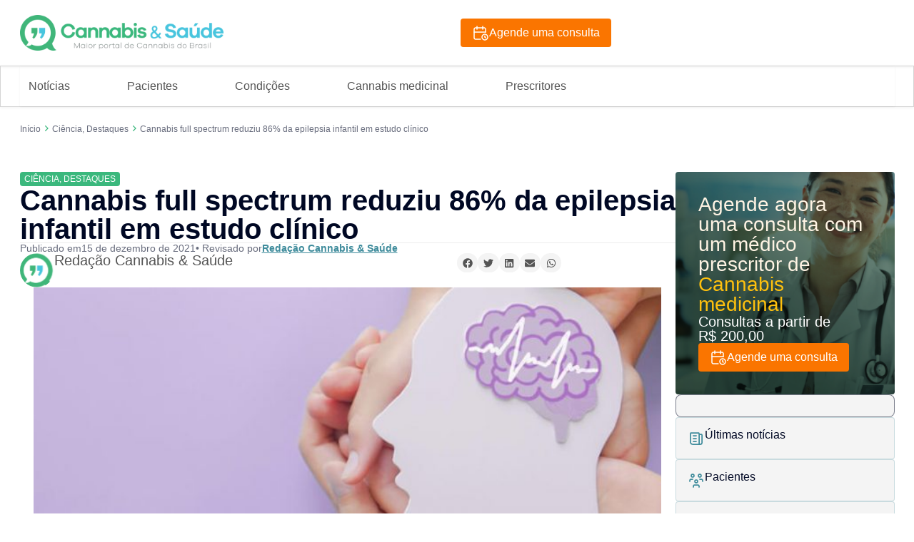

--- FILE ---
content_type: text/html; charset=UTF-8
request_url: https://www.cannabisesaude.com.br/cannabis-full-spectrum-epilepsia/
body_size: 318397
content:
<!DOCTYPE html><html lang="pt-BR"><head><script data-no-optimize="1">var litespeed_docref=sessionStorage.getItem("litespeed_docref");litespeed_docref&&(Object.defineProperty(document,"referrer",{get:function(){return litespeed_docref}}),sessionStorage.removeItem("litespeed_docref"));</script> <meta charset="UTF-8"><meta name="viewport" content="width=device-width, initial-scale=1.0, viewport-fit=cover" /><style type="text/css">div[id^="wpcf7-f82844"] button.cf7mls_next {   }div[id^="wpcf7-f82844"] button.cf7mls_back {   }div[id^="wpcf7-f82332"] button.cf7mls_next {   }div[id^="wpcf7-f82332"] button.cf7mls_back {   }div[id^="wpcf7-f314"] button.cf7mls_next {   }div[id^="wpcf7-f314"] button.cf7mls_back {   }div[id^="wpcf7-f109"] button.cf7mls_next {   }div[id^="wpcf7-f109"] button.cf7mls_back {   }</style><meta name='robots' content='index, follow, max-image-preview:large, max-snippet:-1, max-video-preview:-1' /><style>img:is([sizes="auto" i], [sizes^="auto," i]) { contain-intrinsic-size: 3000px 1500px }</style><title>Cannabis full spectrum reduziu 86% da epilepsia infantil em estudo clínico</title><meta name="description" content="Pesquisa realizada no Reino Unido demonstrou a eficácia da Cannabis com todos os fitocanabinoides da planta em pacientes com epilepsia" /><link rel="canonical" href="https://www.cannabisesaude.com.br/cannabis-full-spectrum-epilepsia/" /><meta property="og:locale" content="pt_BR" /><meta property="og:type" content="article" /><meta property="og:title" content="Cannabis full spectrum reduziu 86% da epilepsia infantil em estudo clínico" /><meta property="og:description" content="Pesquisa realizada no Reino Unido demonstrou a eficácia da Cannabis com todos os fitocanabinoides da planta em pacientes com epilepsia" /><meta property="og:url" content="https://www.cannabisesaude.com.br/cannabis-full-spectrum-epilepsia/" /><meta property="og:site_name" content="Cannabis &amp; Sa&uacute;de: o maior portal sobre a Cannabis medicinal do Brasil" /><meta property="article:publisher" content="https://www.facebook.com/Canabisesaude" /><meta property="article:published_time" content="2021-12-15T23:22:09+00:00" /><meta property="article:modified_time" content="2026-01-07T19:50:04+00:00" /><meta property="og:image" content="https://www.cannabisesaude.com.br/wp-content/uploads/2025/08/cannabis-epilepsia.jpg" /><meta property="og:image:width" content="879" /><meta property="og:image:height" content="381" /><meta property="og:image:type" content="image/jpeg" /><meta name="author" content="Redação Cannabis &amp; Saúde" /><meta name="twitter:card" content="summary_large_image" /><meta name="twitter:creator" content="@cannabisesaude" /><meta name="twitter:site" content="@cannabisesaude" /><meta name="twitter:label1" content="Escrito por" /><meta name="twitter:data1" content="Redação Cannabis &amp; Saúde" /><meta name="twitter:label2" content="Est. tempo de leitura" /><meta name="twitter:data2" content="6 minutos" /> <script type="application/ld+json" class="yoast-schema-graph">{"@context":"https://schema.org","@graph":[{"@type":"NewsArticle","@id":"https://www.cannabisesaude.com.br/cannabis-full-spectrum-epilepsia/#article","isPartOf":{"@id":"https://www.cannabisesaude.com.br/cannabis-full-spectrum-epilepsia/"},"author":{"name":"Redação Cannabis &amp; Saúde","@id":"https://www.cannabisesaude.com.br/#/schema/person/db3db3515938453f484c8eadcf631660"},"headline":"Cannabis full spectrum reduziu 86% da epilepsia infantil em estudo clínico","datePublished":"2021-12-15T23:22:09+00:00","dateModified":"2026-01-07T19:50:04+00:00","mainEntityOfPage":{"@id":"https://www.cannabisesaude.com.br/cannabis-full-spectrum-epilepsia/"},"wordCount":1024,"publisher":{"@id":"https://www.cannabisesaude.com.br/#organization"},"image":{"@id":"https://www.cannabisesaude.com.br/cannabis-full-spectrum-epilepsia/#primaryimage"},"thumbnailUrl":"https://www.cannabisesaude.com.br/wp-content/uploads/2025/08/cannabis-epilepsia.jpg","articleSection":["Ciência","Destaques"],"inLanguage":"pt-BR"},{"@type":"WebPage","@id":"https://www.cannabisesaude.com.br/cannabis-full-spectrum-epilepsia/","url":"https://www.cannabisesaude.com.br/cannabis-full-spectrum-epilepsia/","name":"Cannabis full spectrum reduziu 86% da epilepsia infantil em estudo clínico","isPartOf":{"@id":"https://www.cannabisesaude.com.br/#website"},"primaryImageOfPage":{"@id":"https://www.cannabisesaude.com.br/cannabis-full-spectrum-epilepsia/#primaryimage"},"image":{"@id":"https://www.cannabisesaude.com.br/cannabis-full-spectrum-epilepsia/#primaryimage"},"thumbnailUrl":"https://www.cannabisesaude.com.br/wp-content/uploads/2025/08/cannabis-epilepsia.jpg","datePublished":"2021-12-15T23:22:09+00:00","dateModified":"2026-01-07T19:50:04+00:00","description":"Pesquisa realizada no Reino Unido demonstrou a eficácia da Cannabis com todos os fitocanabinoides da planta em pacientes com epilepsia","breadcrumb":{"@id":"https://www.cannabisesaude.com.br/cannabis-full-spectrum-epilepsia/#breadcrumb"},"inLanguage":"pt-BR","potentialAction":[{"@type":"ReadAction","target":["https://www.cannabisesaude.com.br/cannabis-full-spectrum-epilepsia/"]}]},{"@type":"ImageObject","inLanguage":"pt-BR","@id":"https://www.cannabisesaude.com.br/cannabis-full-spectrum-epilepsia/#primaryimage","url":"https://www.cannabisesaude.com.br/wp-content/uploads/2025/08/cannabis-epilepsia.jpg","contentUrl":"https://www.cannabisesaude.com.br/wp-content/uploads/2025/08/cannabis-epilepsia.jpg","width":879,"height":381},{"@type":"BreadcrumbList","@id":"https://www.cannabisesaude.com.br/cannabis-full-spectrum-epilepsia/#breadcrumb","itemListElement":[{"@type":"ListItem","position":1,"name":"Início","item":"https://www.cannabisesaude.com.br/"},{"@type":"ListItem","position":2,"name":"Artrite","item":"https://www.cannabisesaude.com.br/patologia/artrite-2/"},{"@type":"ListItem","position":3,"name":"Cannabis full spectrum reduziu 86% da epilepsia infantil em estudo clínico"}]},{"@type":"WebSite","@id":"https://www.cannabisesaude.com.br/#website","url":"https://www.cannabisesaude.com.br/","name":"Cannabis e Saúde: o maior portal de Cannabis medicinal no Brasil","description":"O maior portal sobre a Cannabis medicinal do Brasil: tratamentos, estudos clínicos, médicos, notícias e agendamento de consultas. Confira!","publisher":{"@id":"https://www.cannabisesaude.com.br/#organization"},"alternateName":"Portal Cannabis e Saúde: o maior portal de Cannabis medicinal do Brasil","potentialAction":[{"@type":"SearchAction","target":{"@type":"EntryPoint","urlTemplate":"https://www.cannabisesaude.com.br/?s={search_term_string}"},"query-input":{"@type":"PropertyValueSpecification","valueRequired":true,"valueName":"search_term_string"}}],"inLanguage":"pt-BR"},{"@type":"Organization","@id":"https://www.cannabisesaude.com.br/#organization","name":"Cannabis & Saúde: o maior portal da medicina canabinoide","alternateName":"Portal Cannabis & Saúde","url":"https://www.cannabisesaude.com.br/","logo":{"@type":"ImageObject","inLanguage":"pt-BR","@id":"https://www.cannabisesaude.com.br/#/schema/logo/image/","url":"https://www.cannabisesaude.com.br/wp-content/uploads/2025/06/bd1b37eb84ef4e59f9a5e6bc584b532917231c00-scaled.png","contentUrl":"https://www.cannabisesaude.com.br/wp-content/uploads/2025/06/bd1b37eb84ef4e59f9a5e6bc584b532917231c00-scaled.png","width":2560,"height":453,"caption":"Cannabis & Saúde: o maior portal da medicina canabinoide"},"image":{"@id":"https://www.cannabisesaude.com.br/#/schema/logo/image/"},"sameAs":["https://www.facebook.com/Canabisesaude","https://x.com/cannabisesaude","https://www.instagram.com/cannabisesaudeoficial/","https://www.youtube.com/channel/UCwF5rL5E_wW3jaRVVN9vYKw"]},{"@type":"Person","@id":"https://www.cannabisesaude.com.br/#/schema/person/db3db3515938453f484c8eadcf631660","name":"Redação Cannabis &amp; Saúde","image":{"@type":"ImageObject","inLanguage":"pt-BR","@id":"https://www.cannabisesaude.com.br/#/schema/person/image/","url":"https://www.cannabisesaude.com.br/wp-content/uploads/2025/06/Logo.svg","contentUrl":"https://www.cannabisesaude.com.br/wp-content/uploads/2025/06/Logo.svg","caption":"Redação Cannabis &amp; Saúde"},"url":"https://www.cannabisesaude.com.br/author/admin-2/"}]}</script> <link rel='dns-prefetch' href='//cdn.jsdelivr.net' /><link rel="alternate" type="application/rss+xml" title="Feed de comentários para Cannabis &amp; Sa&uacute;de: o maior portal sobre a Cannabis medicinal do Brasil &raquo; Cannabis full spectrum reduziu 86% da epilepsia infantil em estudo clínico" href="https://www.cannabisesaude.com.br/cannabis-full-spectrum-epilepsia/feed/" /><link data-optimized="2" rel="stylesheet" href="https://www.cannabisesaude.com.br/wp-content/litespeed/css/ecd402b6fff03f0997a29b0499ab826b.css?ver=b5923" /><style id='classic-theme-styles-inline-css' type='text/css'>/*! This file is auto-generated */
.wp-block-button__link{color:#fff;background-color:#32373c;border-radius:9999px;box-shadow:none;text-decoration:none;padding:calc(.667em + 2px) calc(1.333em + 2px);font-size:1.125em}.wp-block-file__button{background:#32373c;color:#fff;text-decoration:none}</style><style id='global-styles-inline-css' type='text/css'>:root{--wp--preset--aspect-ratio--square: 1;--wp--preset--aspect-ratio--4-3: 4/3;--wp--preset--aspect-ratio--3-4: 3/4;--wp--preset--aspect-ratio--3-2: 3/2;--wp--preset--aspect-ratio--2-3: 2/3;--wp--preset--aspect-ratio--16-9: 16/9;--wp--preset--aspect-ratio--9-16: 9/16;--wp--preset--color--black: #000000;--wp--preset--color--cyan-bluish-gray: #abb8c3;--wp--preset--color--white: #ffffff;--wp--preset--color--pale-pink: #f78da7;--wp--preset--color--vivid-red: #cf2e2e;--wp--preset--color--luminous-vivid-orange: #ff6900;--wp--preset--color--luminous-vivid-amber: #fcb900;--wp--preset--color--light-green-cyan: #7bdcb5;--wp--preset--color--vivid-green-cyan: #00d084;--wp--preset--color--pale-cyan-blue: #8ed1fc;--wp--preset--color--vivid-cyan-blue: #0693e3;--wp--preset--color--vivid-purple: #9b51e0;--wp--preset--gradient--vivid-cyan-blue-to-vivid-purple: linear-gradient(135deg,rgba(6,147,227,1) 0%,rgb(155,81,224) 100%);--wp--preset--gradient--light-green-cyan-to-vivid-green-cyan: linear-gradient(135deg,rgb(122,220,180) 0%,rgb(0,208,130) 100%);--wp--preset--gradient--luminous-vivid-amber-to-luminous-vivid-orange: linear-gradient(135deg,rgba(252,185,0,1) 0%,rgba(255,105,0,1) 100%);--wp--preset--gradient--luminous-vivid-orange-to-vivid-red: linear-gradient(135deg,rgba(255,105,0,1) 0%,rgb(207,46,46) 100%);--wp--preset--gradient--very-light-gray-to-cyan-bluish-gray: linear-gradient(135deg,rgb(238,238,238) 0%,rgb(169,184,195) 100%);--wp--preset--gradient--cool-to-warm-spectrum: linear-gradient(135deg,rgb(74,234,220) 0%,rgb(151,120,209) 20%,rgb(207,42,186) 40%,rgb(238,44,130) 60%,rgb(251,105,98) 80%,rgb(254,248,76) 100%);--wp--preset--gradient--blush-light-purple: linear-gradient(135deg,rgb(255,206,236) 0%,rgb(152,150,240) 100%);--wp--preset--gradient--blush-bordeaux: linear-gradient(135deg,rgb(254,205,165) 0%,rgb(254,45,45) 50%,rgb(107,0,62) 100%);--wp--preset--gradient--luminous-dusk: linear-gradient(135deg,rgb(255,203,112) 0%,rgb(199,81,192) 50%,rgb(65,88,208) 100%);--wp--preset--gradient--pale-ocean: linear-gradient(135deg,rgb(255,245,203) 0%,rgb(182,227,212) 50%,rgb(51,167,181) 100%);--wp--preset--gradient--electric-grass: linear-gradient(135deg,rgb(202,248,128) 0%,rgb(113,206,126) 100%);--wp--preset--gradient--midnight: linear-gradient(135deg,rgb(2,3,129) 0%,rgb(40,116,252) 100%);--wp--preset--font-size--small: 13px;--wp--preset--font-size--medium: 20px;--wp--preset--font-size--large: 36px;--wp--preset--font-size--x-large: 42px;--wp--preset--spacing--20: 0.44rem;--wp--preset--spacing--30: 0.67rem;--wp--preset--spacing--40: 1rem;--wp--preset--spacing--50: 1.5rem;--wp--preset--spacing--60: 2.25rem;--wp--preset--spacing--70: 3.38rem;--wp--preset--spacing--80: 5.06rem;--wp--preset--shadow--natural: 6px 6px 9px rgba(0, 0, 0, 0.2);--wp--preset--shadow--deep: 12px 12px 50px rgba(0, 0, 0, 0.4);--wp--preset--shadow--sharp: 6px 6px 0px rgba(0, 0, 0, 0.2);--wp--preset--shadow--outlined: 6px 6px 0px -3px rgba(255, 255, 255, 1), 6px 6px rgba(0, 0, 0, 1);--wp--preset--shadow--crisp: 6px 6px 0px rgba(0, 0, 0, 1);}:where(.is-layout-flex){gap: 0.5em;}:where(.is-layout-grid){gap: 0.5em;}body .is-layout-flex{display: flex;}.is-layout-flex{flex-wrap: wrap;align-items: center;}.is-layout-flex > :is(*, div){margin: 0;}body .is-layout-grid{display: grid;}.is-layout-grid > :is(*, div){margin: 0;}:where(.wp-block-columns.is-layout-flex){gap: 2em;}:where(.wp-block-columns.is-layout-grid){gap: 2em;}:where(.wp-block-post-template.is-layout-flex){gap: 1.25em;}:where(.wp-block-post-template.is-layout-grid){gap: 1.25em;}.has-black-color{color: var(--wp--preset--color--black) !important;}.has-cyan-bluish-gray-color{color: var(--wp--preset--color--cyan-bluish-gray) !important;}.has-white-color{color: var(--wp--preset--color--white) !important;}.has-pale-pink-color{color: var(--wp--preset--color--pale-pink) !important;}.has-vivid-red-color{color: var(--wp--preset--color--vivid-red) !important;}.has-luminous-vivid-orange-color{color: var(--wp--preset--color--luminous-vivid-orange) !important;}.has-luminous-vivid-amber-color{color: var(--wp--preset--color--luminous-vivid-amber) !important;}.has-light-green-cyan-color{color: var(--wp--preset--color--light-green-cyan) !important;}.has-vivid-green-cyan-color{color: var(--wp--preset--color--vivid-green-cyan) !important;}.has-pale-cyan-blue-color{color: var(--wp--preset--color--pale-cyan-blue) !important;}.has-vivid-cyan-blue-color{color: var(--wp--preset--color--vivid-cyan-blue) !important;}.has-vivid-purple-color{color: var(--wp--preset--color--vivid-purple) !important;}.has-black-background-color{background-color: var(--wp--preset--color--black) !important;}.has-cyan-bluish-gray-background-color{background-color: var(--wp--preset--color--cyan-bluish-gray) !important;}.has-white-background-color{background-color: var(--wp--preset--color--white) !important;}.has-pale-pink-background-color{background-color: var(--wp--preset--color--pale-pink) !important;}.has-vivid-red-background-color{background-color: var(--wp--preset--color--vivid-red) !important;}.has-luminous-vivid-orange-background-color{background-color: var(--wp--preset--color--luminous-vivid-orange) !important;}.has-luminous-vivid-amber-background-color{background-color: var(--wp--preset--color--luminous-vivid-amber) !important;}.has-light-green-cyan-background-color{background-color: var(--wp--preset--color--light-green-cyan) !important;}.has-vivid-green-cyan-background-color{background-color: var(--wp--preset--color--vivid-green-cyan) !important;}.has-pale-cyan-blue-background-color{background-color: var(--wp--preset--color--pale-cyan-blue) !important;}.has-vivid-cyan-blue-background-color{background-color: var(--wp--preset--color--vivid-cyan-blue) !important;}.has-vivid-purple-background-color{background-color: var(--wp--preset--color--vivid-purple) !important;}.has-black-border-color{border-color: var(--wp--preset--color--black) !important;}.has-cyan-bluish-gray-border-color{border-color: var(--wp--preset--color--cyan-bluish-gray) !important;}.has-white-border-color{border-color: var(--wp--preset--color--white) !important;}.has-pale-pink-border-color{border-color: var(--wp--preset--color--pale-pink) !important;}.has-vivid-red-border-color{border-color: var(--wp--preset--color--vivid-red) !important;}.has-luminous-vivid-orange-border-color{border-color: var(--wp--preset--color--luminous-vivid-orange) !important;}.has-luminous-vivid-amber-border-color{border-color: var(--wp--preset--color--luminous-vivid-amber) !important;}.has-light-green-cyan-border-color{border-color: var(--wp--preset--color--light-green-cyan) !important;}.has-vivid-green-cyan-border-color{border-color: var(--wp--preset--color--vivid-green-cyan) !important;}.has-pale-cyan-blue-border-color{border-color: var(--wp--preset--color--pale-cyan-blue) !important;}.has-vivid-cyan-blue-border-color{border-color: var(--wp--preset--color--vivid-cyan-blue) !important;}.has-vivid-purple-border-color{border-color: var(--wp--preset--color--vivid-purple) !important;}.has-vivid-cyan-blue-to-vivid-purple-gradient-background{background: var(--wp--preset--gradient--vivid-cyan-blue-to-vivid-purple) !important;}.has-light-green-cyan-to-vivid-green-cyan-gradient-background{background: var(--wp--preset--gradient--light-green-cyan-to-vivid-green-cyan) !important;}.has-luminous-vivid-amber-to-luminous-vivid-orange-gradient-background{background: var(--wp--preset--gradient--luminous-vivid-amber-to-luminous-vivid-orange) !important;}.has-luminous-vivid-orange-to-vivid-red-gradient-background{background: var(--wp--preset--gradient--luminous-vivid-orange-to-vivid-red) !important;}.has-very-light-gray-to-cyan-bluish-gray-gradient-background{background: var(--wp--preset--gradient--very-light-gray-to-cyan-bluish-gray) !important;}.has-cool-to-warm-spectrum-gradient-background{background: var(--wp--preset--gradient--cool-to-warm-spectrum) !important;}.has-blush-light-purple-gradient-background{background: var(--wp--preset--gradient--blush-light-purple) !important;}.has-blush-bordeaux-gradient-background{background: var(--wp--preset--gradient--blush-bordeaux) !important;}.has-luminous-dusk-gradient-background{background: var(--wp--preset--gradient--luminous-dusk) !important;}.has-pale-ocean-gradient-background{background: var(--wp--preset--gradient--pale-ocean) !important;}.has-electric-grass-gradient-background{background: var(--wp--preset--gradient--electric-grass) !important;}.has-midnight-gradient-background{background: var(--wp--preset--gradient--midnight) !important;}.has-small-font-size{font-size: var(--wp--preset--font-size--small) !important;}.has-medium-font-size{font-size: var(--wp--preset--font-size--medium) !important;}.has-large-font-size{font-size: var(--wp--preset--font-size--large) !important;}.has-x-large-font-size{font-size: var(--wp--preset--font-size--x-large) !important;}
:where(.wp-block-post-template.is-layout-flex){gap: 1.25em;}:where(.wp-block-post-template.is-layout-grid){gap: 1.25em;}
:where(.wp-block-columns.is-layout-flex){gap: 2em;}:where(.wp-block-columns.is-layout-grid){gap: 2em;}
:root :where(.wp-block-pullquote){font-size: 1.5em;line-height: 1.6;}</style><link rel='stylesheet' id='bootstrap-css' href='https://cdn.jsdelivr.net/npm/bootstrap@5.3.3/dist/css/bootstrap.min.css?ver=37260ede3867df394feb937741da86fc' type='text/css' media='all' /><style id='elementor-frontend-inline-css' type='text/css'>.elementor-11 .elementor-element.elementor-element-d976c85:not(.elementor-motion-effects-element-type-background), .elementor-11 .elementor-element.elementor-element-d976c85 > .elementor-motion-effects-container > .elementor-motion-effects-layer{background-image:url("https://www.cannabisesaude.com.br/wp-content/uploads/2025/06/Logo.svg");}.elementor-11 .elementor-element.elementor-element-4999432:not(.elementor-motion-effects-element-type-background), .elementor-11 .elementor-element.elementor-element-4999432 > .elementor-motion-effects-container > .elementor-motion-effects-layer{background-image:url("https://www.cannabisesaude.com.br/wp-content/uploads/2025/06/Logo.svg");}</style><style id='__EPYT__style-inline-css' type='text/css'>.epyt-gallery-thumb {
                        width: 33.333%;
                }</style> <script type="litespeed/javascript" data-src="https://www.cannabisesaude.com.br/wp-includes/js/jquery/jquery.min.js" id="jquery-core-js"></script> <script id="jquery-js-after" type="litespeed/javascript">jQuery(function($){$(document).on('click','.abrir-popup-post',function(e){e.preventDefault();let postId=$(this).attr('id');console.log(postId);elementorProFrontend.modules.popup.showPopup({id:64197});$('#popup-content').html('<div style="text-align:center;padding:20px;"><img width="250px" src="/wp-content/uploads/2025/08/K49KOP7ns9.gif" alt="Carregando..."></div>');$.post('https://www.cannabisesaude.com.br/wp-admin/admin-ajax.php',{action:'get_post_content',post_id:postId},function(response){if(response.success){$('#popup-content').html(response.data)}else{$('#popup-content').html('<p>Erro ao carregar conteúdo.</p>')}})})});jQuery(function($){$(document).on('click','.open-popup-prescritores',function(e){e.preventDefault();let postId=$(this).attr('id');console.log(postId);elementorProFrontend.modules.popup.showPopup({id:64214});$('#popup-content').html('<div style="text-align:center;padding:20px;"><img width="250px" src="/wp-content/uploads/2025/08/K49KOP7ns9.gif" alt="Carregando..."></div>');$.post('https://www.cannabisesaude.com.br/wp-admin/admin-ajax.php',{action:'get_post_prescritores',post_id:postId},function(response){if(response.success){$('#popup-content').html(response.data)}else{$('#popup-content').html('<p>Erro ao carregar conteúdo.</p>')}})})})</script> <script id="search-filter-plugin-build-js-extra" type="litespeed/javascript">var SF_LDATA={"ajax_url":"https:\/\/www.cannabisesaude.com.br\/wp-admin\/admin-ajax.php","home_url":"https:\/\/www.cannabisesaude.com.br\/","extensions":[]}</script> <script type="litespeed/javascript" data-src="https://www.cannabisesaude.com.br/wp-content/plugins/search-filter-pro/public/assets/js/chosen.jquery.min.js" id="search-filter-plugin-chosen-js"></script> <script id="__ytprefs__-js-extra" type="litespeed/javascript">var _EPYT_={"ajaxurl":"https:\/\/www.cannabisesaude.com.br\/wp-admin\/admin-ajax.php","security":"700db245c1","gallery_scrolloffset":"20","eppathtoscripts":"https:\/\/www.cannabisesaude.com.br\/wp-content\/plugins\/youtube-embed-plus\/scripts\/","eppath":"https:\/\/www.cannabisesaude.com.br\/wp-content\/plugins\/youtube-embed-plus\/","epresponsiveselector":"[\"iframe.__youtube_prefs__\"]","epdovol":"1","version":"14.2.3.2","evselector":"iframe.__youtube_prefs__[src], iframe[src*=\"youtube.com\/embed\/\"], iframe[src*=\"youtube-nocookie.com\/embed\/\"]","ajax_compat":"","maxres_facade":"eager","ytapi_load":"light","pause_others":"","stopMobileBuffer":"1","facade_mode":"","not_live_on_channel":""}</script> <link rel="https://api.w.org/" href="https://www.cannabisesaude.com.br/wp-json/" /><link rel="alternate" title="JSON" type="application/json" href="https://www.cannabisesaude.com.br/wp-json/wp/v2/posts/98620" /><link rel="EditURI" type="application/rsd+xml" title="RSD" href="https://www.cannabisesaude.com.br/xmlrpc.php?rsd" /><link rel="alternate" title="oEmbed (JSON)" type="application/json+oembed" href="https://www.cannabisesaude.com.br/wp-json/oembed/1.0/embed?url=https%3A%2F%2Fwww.cannabisesaude.com.br%2Fcannabis-full-spectrum-epilepsia%2F" /><link rel="alternate" title="oEmbed (XML)" type="text/xml+oembed" href="https://www.cannabisesaude.com.br/wp-json/oembed/1.0/embed?url=https%3A%2F%2Fwww.cannabisesaude.com.br%2Fcannabis-full-spectrum-epilepsia%2F&#038;format=xml" /><meta name="generator" content="Elementor 3.33.2; features: e_font_icon_svg, additional_custom_breakpoints; settings: css_print_method-external, google_font-enabled, font_display-swap"><style>.e-con.e-parent:nth-of-type(n+4):not(.e-lazyloaded):not(.e-no-lazyload),
				.e-con.e-parent:nth-of-type(n+4):not(.e-lazyloaded):not(.e-no-lazyload) * {
					background-image: none !important;
				}
				@media screen and (max-height: 1024px) {
					.e-con.e-parent:nth-of-type(n+3):not(.e-lazyloaded):not(.e-no-lazyload),
					.e-con.e-parent:nth-of-type(n+3):not(.e-lazyloaded):not(.e-no-lazyload) * {
						background-image: none !important;
					}
				}
				@media screen and (max-height: 640px) {
					.e-con.e-parent:nth-of-type(n+2):not(.e-lazyloaded):not(.e-no-lazyload),
					.e-con.e-parent:nth-of-type(n+2):not(.e-lazyloaded):not(.e-no-lazyload) * {
						background-image: none !important;
					}
				}</style> <script type="litespeed/javascript" data-src="https://www.googletagmanager.com/gtag/js?id=G-TR5HFLR717"></script> <script type="litespeed/javascript">window.dataLayer=window.dataLayer||[];function gtag(){dataLayer.push(arguments)}
gtag('js',new Date());gtag('config','G-TR5HFLR717')</script> 
 <script type="litespeed/javascript">(function(w,d,s,l,i){w[l]=w[l]||[];w[l].push({'gtm.start':new Date().getTime(),event:'gtm.js'});var f=d.getElementsByTagName(s)[0],j=d.createElement(s),dl=l!='dataLayer'?'&l='+l:'';j.async=!0;j.src='https://www.googletagmanager.com/gtm.js?id='+i+dl;f.parentNode.insertBefore(j,f)})(window,document,'script','dataLayer','GTM-TDPSK8F')</script> <link rel="icon" href="https://www.cannabisesaude.com.br/wp-content/uploads/2025/06/Logo.svg" sizes="32x32" /><link rel="icon" href="https://www.cannabisesaude.com.br/wp-content/uploads/2025/06/Logo.svg" sizes="192x192" /><link rel="apple-touch-icon" href="https://www.cannabisesaude.com.br/wp-content/uploads/2025/06/Logo.svg" /><meta name="msapplication-TileImage" content="https://www.cannabisesaude.com.br/wp-content/uploads/2025/06/Logo.svg" /><style type="text/css" id="wp-custom-css">.cf7mls-btns {
	    display: flex;
    gap: 15px;
}
.fieldset-cf7mls input[type="submit"]{
	font-size: 17px;
    background: #0073aa;
    border-radius: 3px;
    color: #fff;
}

.wpd-comment-label{
	display:none !important
}</style></head><body data-rsssl=1 class="wp-singular post-template-default single single-post postid-98620 single-format-standard wp-custom-logo wp-theme-Cannabis_e_Saude_v3 elementor-default elementor-template-full-width elementor-kit-6 elementor-page-11"><div data-elementor-type="header" data-elementor-id="13" class="elementor elementor-13 elementor-location-header" data-elementor-post-type="elementor_library"><div class="elementor-element elementor-element-e51fff2 e-flex e-con-boxed e-con e-parent" data-id="e51fff2" data-element_type="container"><div class="e-con-inner"><div class="elementor-element elementor-element-482efce e-con-full e-flex e-con e-child" data-id="482efce" data-element_type="container"><div class="elementor-element elementor-element-c5ac24b elementor-hidden-desktop elementor-hidden-tablet elementor-view-default elementor-widget elementor-widget-icon" data-id="c5ac24b" data-element_type="widget" data-widget_type="icon.default"><div class="elementor-widget-container"><div class="elementor-icon-wrapper">
<a class="elementor-icon" href="#elementor-action%3Aaction%3Doff_canvas%3Aopen%26settings%3DeyJpZCI6ImRjNDYwZjMiLCJkaXNwbGF5TW9kZSI6Im9wZW4ifQ%3D%3D">
<svg xmlns="http://www.w3.org/2000/svg" width="32" height="32" viewBox="0 0 32 32" fill="none"><g clip-path="url(#clip0_1_3293)"><path d="M5.33331 8H26.6666" stroke="#48C5DE" stroke-width="2.5" stroke-linecap="round" stroke-linejoin="round"></path><path d="M5.33331 16H26.6666" stroke="#48C5DE" stroke-width="2.5" stroke-linecap="round" stroke-linejoin="round"></path><path d="M5.33331 24H26.6666" stroke="#48C5DE" stroke-width="2.5" stroke-linecap="round" stroke-linejoin="round"></path></g><defs><clipPath id="clip0_1_3293"><rect width="32" height="32" fill="white"></rect></clipPath></defs></svg>			</a></div></div></div><div class="elementor-element elementor-element-dc460f3 elementor-widget elementor-widget-off-canvas" data-id="dc460f3" data-element_type="widget" data-widget_type="off-canvas.default"><div class="elementor-widget-container"><div id="off-canvas-dc460f3" class="e-off-canvas" role="dialog" aria-hidden="true" aria-label="Off-Canvas" aria-modal="true" inert="" data-delay-child-handlers="true"><div class="e-off-canvas__overlay"></div><div class="e-off-canvas__main"><div class="e-off-canvas__content"><div class="elementor-element elementor-element-5b0ad94 e-con-full e-flex e-con e-child" data-id="5b0ad94" data-element_type="container"><div class="elementor-element elementor-element-3ed622e e-flex e-con-boxed e-con e-child" data-id="3ed622e" data-element_type="container"><div class="e-con-inner"><div class="elementor-element elementor-element-e2a0e86 elementor-widget elementor-widget-heading" data-id="e2a0e86" data-element_type="widget" data-widget_type="heading.default"><div class="elementor-widget-container"><p class="elementor-heading-title elementor-size-default"><a href="https://www.cannabisesaude.com.br">Início</a></p></div></div><div class="elementor-element elementor-element-0facb6e elementor-view-default elementor-widget elementor-widget-icon" data-id="0facb6e" data-element_type="widget" data-widget_type="icon.default"><div class="elementor-widget-container"><div class="elementor-icon-wrapper">
<a class="elementor-icon" href="#elementor-action%3Aaction%3Doff_canvas%3Aclose%26settings%3DeyJpZCI6ImRjNDYwZjMiLCJkaXNwbGF5TW9kZSI6ImNsb3NlIn0%3D">
<svg xmlns="http://www.w3.org/2000/svg" width="24" height="25" viewBox="0 0 24 25" fill="none"><g clip-path="url(#clip0_3019_1126)"><path d="M18 6.2439L6 18.7317" stroke="#48C5DE" stroke-width="2.25" stroke-linecap="round" stroke-linejoin="round"></path><path d="M6 6.2439L18 18.7317" stroke="#48C5DE" stroke-width="2.25" stroke-linecap="round" stroke-linejoin="round"></path></g><defs><clipPath id="clip0_3019_1126"><rect width="24" height="24.9756" fill="white"></rect></clipPath></defs></svg>			</a></div></div></div></div></div><div class="elementor-element elementor-element-8ab9b32 elementor-widget-mobile__width-inherit elementor-widget elementor-widget-nav-menu" data-id="8ab9b32" data-element_type="widget" data-settings="{&quot;layout&quot;:&quot;dropdown&quot;,&quot;submenu_icon&quot;:{&quot;value&quot;:&quot;&lt;svg class=\&quot;e-font-icon-svg e-fas-chevron-right\&quot; viewBox=\&quot;0 0 320 512\&quot; xmlns=\&quot;http:\/\/www.w3.org\/2000\/svg\&quot;&gt;&lt;path d=\&quot;M285.476 272.971L91.132 467.314c-9.373 9.373-24.569 9.373-33.941 0l-22.667-22.667c-9.357-9.357-9.375-24.522-.04-33.901L188.505 256 34.484 101.255c-9.335-9.379-9.317-24.544.04-33.901l22.667-22.667c9.373-9.373 24.569-9.373 33.941 0L285.475 239.03c9.373 9.372 9.373 24.568.001 33.941z\&quot;&gt;&lt;\/path&gt;&lt;\/svg&gt;&quot;,&quot;library&quot;:&quot;fa-solid&quot;}}" data-widget_type="nav-menu.default"><div class="elementor-widget-container"><nav class="elementor-nav-menu--dropdown elementor-nav-menu__container" aria-hidden="true"><ul id="menu-2-8ab9b32" class="elementor-nav-menu"><li class="menu-item menu-item-type-custom menu-item-object-custom menu-item-has-children menu-item-35"><a href="#" class="elementor-item elementor-item-anchor" tabindex="-1">Notícias</a><ul class="sub-menu elementor-nav-menu--dropdown"><li class="menu-item menu-item-type-custom menu-item-object-custom menu-item-44"><a href="/ultimas-noticias/" class="elementor-sub-item" tabindex="-1">Últimas notícias</a></li><li class="menu-item menu-item-type-custom menu-item-object-custom menu-item-45"><a href="/destaques/" class="elementor-sub-item" tabindex="-1">Destaques</a></li><li class="menu-item menu-item-type-custom menu-item-object-custom menu-item-46"><a href="/mais-lidas/" class="elementor-sub-item" tabindex="-1">Mais lidas</a></li><li class="menu-item menu-item-type-custom menu-item-object-custom menu-item-63763"><a href="/colunistas/" class="elementor-sub-item" tabindex="-1">Colunistas</a></li></ul></li><li class="menu-item menu-item-type-custom menu-item-object-custom menu-item-has-children menu-item-36"><a href="#" class="elementor-item elementor-item-anchor" tabindex="-1">Pacientes</a><ul class="sub-menu elementor-nav-menu--dropdown"><li class="menu-item menu-item-type-custom menu-item-object-custom menu-item-43"><a href="/agende-a-sua-consulta/" class="elementor-sub-item" tabindex="-1">Agende a sua consulta</a></li><li class="menu-item menu-item-type-custom menu-item-object-custom menu-item-63764"><a href="/como-agendar-consulta-com-medico-prescritor-de-cannabis-medicinal/" class="elementor-sub-item" tabindex="-1">Como iniciar um tratamento</a></li><li class="menu-item menu-item-type-custom menu-item-object-custom menu-item-63765"><a href="/lista-de-medicos-que-prescrevem-canabidiol/" class="elementor-sub-item" tabindex="-1">Lista de Medicos Prescritores</a></li><li class="menu-item menu-item-type-custom menu-item-object-custom menu-item-63766"><a href="/categoria/historia-dos-pacientes/" class="elementor-sub-item" tabindex="-1">História dos pacientes</a></li><li class="menu-item menu-item-type-post_type menu-item-object-page menu-item-82914"><a href="https://www.cannabisesaude.com.br/pergunte-ao-especialista/" class="elementor-sub-item" tabindex="-1">Pergunte ao Prescritor</a></li></ul></li><li class="menu-item menu-item-type-custom menu-item-object-custom menu-item-has-children menu-item-37"><a href="#" class="elementor-item elementor-item-anchor" tabindex="-1">Condições</a><ul class="sub-menu elementor-nav-menu--dropdown"><li class="menu-item menu-item-type-taxonomy menu-item-object-category menu-item-82161"><a href="https://www.cannabisesaude.com.br/categoria/alzheimer/" class="elementor-sub-item" tabindex="-1">Alzheimer</a></li><li class="menu-item menu-item-type-custom menu-item-object-custom menu-item-63768"><a href="/categoria/transtornos-psiquiatricos/ansiedade/" class="elementor-sub-item" tabindex="-1">Ansiedade</a></li><li class="menu-item menu-item-type-taxonomy menu-item-object-category menu-item-82158"><a href="https://www.cannabisesaude.com.br/categoria/autismo/" class="elementor-sub-item" tabindex="-1">Autismo</a></li><li class="menu-item menu-item-type-taxonomy menu-item-object-category menu-item-82162"><a href="https://www.cannabisesaude.com.br/categoria/cancer/" class="elementor-sub-item" tabindex="-1">Câncer e Cuidados Paliativos</a></li><li class="menu-item menu-item-type-taxonomy menu-item-object-category menu-item-82160"><a href="https://www.cannabisesaude.com.br/categoria/transtornos-psiquiatricos/depressao/" class="elementor-sub-item" tabindex="-1">Depressão</a></li><li class="menu-item menu-item-type-taxonomy menu-item-object-category menu-item-82163"><a href="https://www.cannabisesaude.com.br/categoria/dores-cronicas/" class="elementor-sub-item" tabindex="-1">Dores Crônicas</a></li><li class="menu-item menu-item-type-custom menu-item-object-custom menu-item-63769"><a href="/categoria/esportes-e-bem-estar/" class="elementor-sub-item" tabindex="-1">Esporte e Bem-estar</a></li><li class="menu-item menu-item-type-taxonomy menu-item-object-category menu-item-82164"><a href="https://www.cannabisesaude.com.br/categoria/doencas-neurologicas/epilepsia/" class="elementor-sub-item" tabindex="-1">Epilepsia</a></li><li class="menu-item menu-item-type-taxonomy menu-item-object-category menu-item-82166"><a href="https://www.cannabisesaude.com.br/categoria/transtornos-psiquiatricos/estresse/" class="elementor-sub-item" tabindex="-1">Estresse</a></li><li class="menu-item menu-item-type-taxonomy menu-item-object-category menu-item-82165"><a href="https://www.cannabisesaude.com.br/categoria/dores-cronicas/fibromialgia/" class="elementor-sub-item" tabindex="-1">Fibromialgia</a></li></ul></li><li class="menu-item menu-item-type-custom menu-item-object-custom menu-item-has-children menu-item-38"><a href="#" class="elementor-item elementor-item-anchor" tabindex="-1">Cannabis medicinal</a><ul class="sub-menu elementor-nav-menu--dropdown"><li class="menu-item menu-item-type-custom menu-item-object-custom menu-item-63771"><a href="/o-que-e-cannabis/" class="elementor-sub-item" tabindex="-1">O que é Cannabis</a></li><li class="menu-item menu-item-type-custom menu-item-object-custom menu-item-41"><a href="/canabidiol/" class="elementor-sub-item" tabindex="-1">O que é Canabidiol?</a></li><li class="menu-item menu-item-type-custom menu-item-object-custom menu-item-63772"><a href="/sativa-indica-e-ruderalis-entenda-os-tipos-de-cannabis/" class="elementor-sub-item" tabindex="-1">Tipos de Cannabis</a></li><li class="menu-item menu-item-type-custom menu-item-object-custom menu-item-63773"><a href="/o-que-sao-canabinoides-tem-muito-mais-do-que-cbd-e-thc/" class="elementor-sub-item" tabindex="-1">Canabinoides</a></li><li class="menu-item menu-item-type-custom menu-item-object-custom menu-item-63774"><a href="/terpenos/" class="elementor-sub-item" tabindex="-1">Terpenos</a></li><li class="menu-item menu-item-type-custom menu-item-object-custom menu-item-63775"><a href="/efeito-entourage-cannabis/" class="elementor-sub-item" tabindex="-1">Efeito Entourage</a></li><li class="menu-item menu-item-type-custom menu-item-object-custom menu-item-63776"><a href="/cannabis-regulamentacao/" class="elementor-sub-item" tabindex="-1">Legislação Vigente</a></li><li class="menu-item menu-item-type-custom menu-item-object-custom menu-item-63778"><a href="/historia-cannabis-medicinal/" class="elementor-sub-item" tabindex="-1">História da Cannabis</a></li></ul></li><li class="menu-item menu-item-type-custom menu-item-object-custom menu-item-has-children menu-item-39"><a href="#" class="elementor-item elementor-item-anchor" tabindex="-1">Prescritores</a><ul class="sub-menu elementor-nav-menu--dropdown"><li class="menu-item menu-item-type-custom menu-item-object-custom menu-item-63770"><a href="/cadastro-de-prescritores/" class="elementor-sub-item" tabindex="-1">Cadastre-se no portal</a></li><li class="menu-item menu-item-type-custom menu-item-object-custom menu-item-40"><a href="/historia-dos-medicos/" class="elementor-sub-item" tabindex="-1">Histórias de Médicos e Dentistas</a></li></ul></li></ul></nav></div></div><div class="elementor-element elementor-element-826de3f elementor-mobile-align-justify elementor-hidden-desktop elementor-hidden-tablet elementor-widget elementor-widget-button" data-id="826de3f" data-element_type="widget" data-widget_type="button.default"><div class="elementor-widget-container"><div class="elementor-button-wrapper">
<a class="elementor-button elementor-button-link elementor-size-sm" href="/agende-a-sua-consulta/">
<span class="elementor-button-content-wrapper">
<span class="elementor-button-icon">
<svg xmlns="http://www.w3.org/2000/svg" width="24" height="24" viewBox="0 0 24 24" fill="none"><path d="M11.795 21H5C4.46957 21 3.96086 20.7893 3.58579 20.4142C3.21071 20.0391 3 19.5304 3 19V7C3 6.46957 3.21071 5.96086 3.58579 5.58579C3.96086 5.21071 4.46957 5 5 5H17C17.5304 5 18.0391 5.21071 18.4142 5.58579C18.7893 5.96086 19 6.46957 19 7V11" stroke="white" stroke-width="1.5" stroke-linecap="round" stroke-linejoin="round"></path><path d="M14 18C14 19.0609 14.4214 20.0783 15.1716 20.8284C15.9217 21.5786 16.9391 22 18 22C19.0609 22 20.0783 21.5786 20.8284 20.8284C21.5786 20.0783 22 19.0609 22 18C22 16.9391 21.5786 15.9217 20.8284 15.1716C20.0783 14.4214 19.0609 14 18 14C16.9391 14 15.9217 14.4214 15.1716 15.1716C14.4214 15.9217 14 16.9391 14 18Z" stroke="white" stroke-width="1.5" stroke-linecap="round" stroke-linejoin="round"></path><path d="M15 3V7" stroke="white" stroke-width="1.5" stroke-linecap="round" stroke-linejoin="round"></path><path d="M7 3V7" stroke="white" stroke-width="1.5" stroke-linecap="round" stroke-linejoin="round"></path><path d="M3 11H19" stroke="white" stroke-width="1.5" stroke-linecap="round" stroke-linejoin="round"></path><path d="M18 16.496V18L19 19" stroke="white" stroke-width="1.5" stroke-linecap="round" stroke-linejoin="round"></path></svg>			</span>
<span class="elementor-button-text">Agende uma consulta</span>
</span>
</a></div></div></div><div class="elementor-element elementor-element-24701ee e-flex e-con-boxed e-con e-child" data-id="24701ee" data-element_type="container"><div class="e-con-inner"><div class="elementor-element elementor-element-6064da2 elementor-widget elementor-widget-heading" data-id="6064da2" data-element_type="widget" data-widget_type="heading.default"><div class="elementor-widget-container"><p class="elementor-heading-title elementor-size-default">Siga nas redes:</p></div></div><div class="elementor-element elementor-element-c1fa329 e-grid-align-left e-grid-align-mobile-left elementor-shape-rounded elementor-grid-0 elementor-widget elementor-widget-social-icons" data-id="c1fa329" data-element_type="widget" data-widget_type="social-icons.default"><div class="elementor-widget-container"><div class="elementor-social-icons-wrapper elementor-grid" role="list">
<span class="elementor-grid-item" role="listitem">
<a class="elementor-icon elementor-social-icon elementor-social-icon-whatsapp elementor-repeater-item-f682c2b" href="https://bit.ly/contatofooter" target="_blank">
<span class="elementor-screen-only">Whatsapp</span>
<svg aria-hidden="true" class="e-font-icon-svg e-fab-whatsapp" viewBox="0 0 448 512" xmlns="http://www.w3.org/2000/svg"><path d="M380.9 97.1C339 55.1 283.2 32 223.9 32c-122.4 0-222 99.6-222 222 0 39.1 10.2 77.3 29.6 111L0 480l117.7-30.9c32.4 17.7 68.9 27 106.1 27h.1c122.3 0 224.1-99.6 224.1-222 0-59.3-25.2-115-67.1-157zm-157 341.6c-33.2 0-65.7-8.9-94-25.7l-6.7-4-69.8 18.3L72 359.2l-4.4-7c-18.5-29.4-28.2-63.3-28.2-98.2 0-101.7 82.8-184.5 184.6-184.5 49.3 0 95.6 19.2 130.4 54.1 34.8 34.9 56.2 81.2 56.1 130.5 0 101.8-84.9 184.6-186.6 184.6zm101.2-138.2c-5.5-2.8-32.8-16.2-37.9-18-5.1-1.9-8.8-2.8-12.5 2.8-3.7 5.6-14.3 18-17.6 21.8-3.2 3.7-6.5 4.2-12 1.4-32.6-16.3-54-29.1-75.5-66-5.7-9.8 5.7-9.1 16.3-30.3 1.8-3.7.9-6.9-.5-9.7-1.4-2.8-12.5-30.1-17.1-41.2-4.5-10.8-9.1-9.3-12.5-9.5-3.2-.2-6.9-.2-10.6-.2-3.7 0-9.7 1.4-14.8 6.9-5.1 5.6-19.4 19-19.4 46.3 0 27.3 19.9 53.7 22.6 57.4 2.8 3.7 39.1 59.7 94.8 83.8 35.2 15.2 49 16.5 66.6 13.9 10.7-1.6 32.8-13.4 37.4-26.4 4.6-13 4.6-24.1 3.2-26.4-1.3-2.5-5-3.9-10.5-6.6z"></path></svg>					</a>
</span>
<span class="elementor-grid-item" role="listitem">
<a class="elementor-icon elementor-social-icon elementor-social-icon-youtube elementor-repeater-item-901a647" href="https://www.youtube.com/channel/UCwF5rL5E_wW3jaRVVN9vYKw" target="_blank">
<span class="elementor-screen-only">Youtube</span>
<svg aria-hidden="true" class="e-font-icon-svg e-fab-youtube" viewBox="0 0 576 512" xmlns="http://www.w3.org/2000/svg"><path d="M549.655 124.083c-6.281-23.65-24.787-42.276-48.284-48.597C458.781 64 288 64 288 64S117.22 64 74.629 75.486c-23.497 6.322-42.003 24.947-48.284 48.597-11.412 42.867-11.412 132.305-11.412 132.305s0 89.438 11.412 132.305c6.281 23.65 24.787 41.5 48.284 47.821C117.22 448 288 448 288 448s170.78 0 213.371-11.486c23.497-6.321 42.003-24.171 48.284-47.821 11.412-42.867 11.412-132.305 11.412-132.305s0-89.438-11.412-132.305zm-317.51 213.508V175.185l142.739 81.205-142.739 81.201z"></path></svg>					</a>
</span>
<span class="elementor-grid-item" role="listitem">
<a class="elementor-icon elementor-social-icon elementor-social-icon-instagram elementor-repeater-item-f441732" href="https://www.instagram.com/cannabisesaudeoficial/" target="_blank">
<span class="elementor-screen-only">Instagram</span>
<svg aria-hidden="true" class="e-font-icon-svg e-fab-instagram" viewBox="0 0 448 512" xmlns="http://www.w3.org/2000/svg"><path d="M224.1 141c-63.6 0-114.9 51.3-114.9 114.9s51.3 114.9 114.9 114.9S339 319.5 339 255.9 287.7 141 224.1 141zm0 189.6c-41.1 0-74.7-33.5-74.7-74.7s33.5-74.7 74.7-74.7 74.7 33.5 74.7 74.7-33.6 74.7-74.7 74.7zm146.4-194.3c0 14.9-12 26.8-26.8 26.8-14.9 0-26.8-12-26.8-26.8s12-26.8 26.8-26.8 26.8 12 26.8 26.8zm76.1 27.2c-1.7-35.9-9.9-67.7-36.2-93.9-26.2-26.2-58-34.4-93.9-36.2-37-2.1-147.9-2.1-184.9 0-35.8 1.7-67.6 9.9-93.9 36.1s-34.4 58-36.2 93.9c-2.1 37-2.1 147.9 0 184.9 1.7 35.9 9.9 67.7 36.2 93.9s58 34.4 93.9 36.2c37 2.1 147.9 2.1 184.9 0 35.9-1.7 67.7-9.9 93.9-36.2 26.2-26.2 34.4-58 36.2-93.9 2.1-37 2.1-147.8 0-184.8zM398.8 388c-7.8 19.6-22.9 34.7-42.6 42.6-29.5 11.7-99.5 9-132.1 9s-102.7 2.6-132.1-9c-19.6-7.8-34.7-22.9-42.6-42.6-11.7-29.5-9-99.5-9-132.1s-2.6-102.7 9-132.1c7.8-19.6 22.9-34.7 42.6-42.6 29.5-11.7 99.5-9 132.1-9s102.7-2.6 132.1 9c19.6 7.8 34.7 22.9 42.6 42.6 11.7 29.5 9 99.5 9 132.1s2.7 102.7-9 132.1z"></path></svg>					</a>
</span>
<span class="elementor-grid-item" role="listitem">
<a class="elementor-icon elementor-social-icon elementor-social-icon-facebook elementor-repeater-item-8ac3cfc" href="https://www.facebook.com/Canabisesaude" target="_blank">
<span class="elementor-screen-only">Facebook</span>
<svg aria-hidden="true" class="e-font-icon-svg e-fab-facebook" viewBox="0 0 512 512" xmlns="http://www.w3.org/2000/svg"><path d="M504 256C504 119 393 8 256 8S8 119 8 256c0 123.78 90.69 226.38 209.25 245V327.69h-63V256h63v-54.64c0-62.15 37-96.48 93.67-96.48 27.14 0 55.52 4.84 55.52 4.84v61h-31.28c-30.8 0-40.41 19.12-40.41 38.73V256h68.78l-11 71.69h-57.78V501C413.31 482.38 504 379.78 504 256z"></path></svg>					</a>
</span>
<span class="elementor-grid-item" role="listitem">
<a class="elementor-icon elementor-social-icon elementor-social-icon-linkedin elementor-repeater-item-592ef0a" href="https://www.linkedin.com/company/cannabis-sa%C3%BAde/" target="_blank">
<span class="elementor-screen-only">Linkedin</span>
<svg aria-hidden="true" class="e-font-icon-svg e-fab-linkedin" viewBox="0 0 448 512" xmlns="http://www.w3.org/2000/svg"><path d="M416 32H31.9C14.3 32 0 46.5 0 64.3v383.4C0 465.5 14.3 480 31.9 480H416c17.6 0 32-14.5 32-32.3V64.3c0-17.8-14.4-32.3-32-32.3zM135.4 416H69V202.2h66.5V416zm-33.2-243c-21.3 0-38.5-17.3-38.5-38.5S80.9 96 102.2 96c21.2 0 38.5 17.3 38.5 38.5 0 21.3-17.2 38.5-38.5 38.5zm282.1 243h-66.4V312c0-24.8-.5-56.7-34.5-56.7-34.6 0-39.9 27-39.9 54.9V416h-66.4V202.2h63.7v29.2h.9c8.9-16.8 30.6-34.5 62.9-34.5 67.2 0 79.7 44.3 79.7 101.9V416z"></path></svg>					</a>
</span>
<span class="elementor-grid-item" role="listitem">
<a class="elementor-icon elementor-social-icon elementor-social-icon-x-twitter elementor-repeater-item-845e846" href="https://x.com/cannabisesaude" target="_blank">
<span class="elementor-screen-only">X-twitter</span>
<svg aria-hidden="true" class="e-font-icon-svg e-fab-x-twitter" viewBox="0 0 512 512" xmlns="http://www.w3.org/2000/svg"><path d="M389.2 48h70.6L305.6 224.2 487 464H345L233.7 318.6 106.5 464H35.8L200.7 275.5 26.8 48H172.4L272.9 180.9 389.2 48zM364.4 421.8h39.1L151.1 88h-42L364.4 421.8z"></path></svg>					</a>
</span></div></div></div></div></div></div></div></div></div></div></div><div class="elementor-element elementor-element-bd93ccb elementor-widget elementor-widget-theme-site-logo elementor-widget-image" data-id="bd93ccb" data-element_type="widget" data-widget_type="theme-site-logo.default"><div class="elementor-widget-container">
<a href="https://www.cannabisesaude.com.br">
<img data-lazyloaded="1" src="[data-uri]" fetchpriority="high" width="2560" height="453" data-src="https://www.cannabisesaude.com.br/wp-content/uploads/2025/06/bd1b37eb84ef4e59f9a5e6bc584b532917231c00-scaled.png" class="attachment-full size-full wp-image-23" alt="" data-srcset="https://www.cannabisesaude.com.br/wp-content/uploads/2025/06/bd1b37eb84ef4e59f9a5e6bc584b532917231c00-scaled.png 2560w, https://www.cannabisesaude.com.br/wp-content/uploads/2025/06/bd1b37eb84ef4e59f9a5e6bc584b532917231c00-300x53.png 300w, https://www.cannabisesaude.com.br/wp-content/uploads/2025/06/bd1b37eb84ef4e59f9a5e6bc584b532917231c00-1024x181.png 1024w, https://www.cannabisesaude.com.br/wp-content/uploads/2025/06/bd1b37eb84ef4e59f9a5e6bc584b532917231c00-768x136.png 768w, https://www.cannabisesaude.com.br/wp-content/uploads/2025/06/bd1b37eb84ef4e59f9a5e6bc584b532917231c00-1536x272.png 1536w, https://www.cannabisesaude.com.br/wp-content/uploads/2025/06/bd1b37eb84ef4e59f9a5e6bc584b532917231c00-2048x363.png 2048w" data-sizes="(max-width: 2560px) 100vw, 2560px" />				</a></div></div><div class="elementor-element elementor-element-467ce53 elementor-widget-mobile__width-initial elementor-hidden-desktop elementor-hidden-tablet elementor-widget elementor-widget-image" data-id="467ce53" data-element_type="widget" data-widget_type="image.default"><div class="elementor-widget-container">
<a href="#elementor-action%3Aaction%3Doff_canvas%3Aopen%26settings%3DeyJpZCI6IjgwNzZiZWIiLCJkaXNwbGF5TW9kZSI6Im9wZW4ifQ%3D%3D">
<img data-lazyloaded="1" src="[data-uri]" width="24" height="24" data-src="https://www.cannabisesaude.com.br/wp-content/uploads/2025/06/Frame-1.svg" class="attachment-large size-large wp-image-52" alt="" />								</a></div></div><div class="elementor-element elementor-element-8076beb elementor-widget elementor-widget-off-canvas" data-id="8076beb" data-element_type="widget" data-widget_type="off-canvas.default"><div class="elementor-widget-container"><div id="off-canvas-8076beb" class="e-off-canvas" role="dialog" aria-hidden="true" aria-label="Mobile Busca" aria-modal="true" inert="" data-delay-child-handlers="true"><div class="e-off-canvas__overlay"></div><div class="e-off-canvas__main"><div class="e-off-canvas__content"><div class="elementor-element elementor-element-6964568 e-con-full e-flex e-con e-child" data-id="6964568" data-element_type="container"><div class="elementor-element elementor-element-8daa604 e-flex e-con-boxed e-con e-child" data-id="8daa604" data-element_type="container"><div class="e-con-inner"><div class="elementor-element elementor-element-820669a elementor-widget elementor-widget-search" data-id="820669a" data-element_type="widget" data-settings="{&quot;submit_trigger&quot;:&quot;both&quot;,&quot;pagination_type_options&quot;:&quot;none&quot;}" data-widget_type="search.default"><div class="elementor-widget-container">
<search class="e-search hidden" role="search"><form class="e-search-form" action="https://www.cannabisesaude.com.br" method="get">
<label class="e-search-label" for="search-820669a">
<span class="elementor-screen-only">
Pesquisar					</span>
</label><div class="e-search-input-wrapper">
<input id="search-820669a" placeholder="Pesquise um assunto" class="e-search-input" type="search" name="s" value="" autocomplete="off" role="combobox" aria-autocomplete="list" aria-expanded="false" aria-controls="results-820669a" aria-haspopup="listbox"><output id="results-820669a" class="e-search-results-container hide-loader" aria-live="polite" aria-atomic="true" aria-label="Resultados da pesquisa" tabindex="0"><div class="e-search-results"></div></output></div>
<button class="e-search-submit  " type="submit" aria-label="Pesquisar">
<svg xmlns="http://www.w3.org/2000/svg" width="24" height="24" viewBox="0 0 24 24" fill="none"><g clip-path="url(#clip0_1_275)"><path d="M10 17C13.866 17 17 13.866 17 10C17 6.13401 13.866 3 10 3C6.13401 3 3 6.13401 3 10C3 13.866 6.13401 17 10 17Z" stroke="#3BB87D" stroke-width="2.75" stroke-linecap="round" stroke-linejoin="round"></path><path d="M21 21L15 15" stroke="#3BB87D" stroke-width="2.75" stroke-linecap="round" stroke-linejoin="round"></path></g><defs><clipPath id="clip0_1_275"><rect width="24" height="24" fill="white"></rect></clipPath></defs></svg>
</button>
<input type="hidden" name="e_search_props" value="820669a-13"></form>
</search></div></div></div></div></div></div></div></div></div></div></div><div class="elementor-element elementor-element-e779f35 e-con-full elementor-hidden-mobile e-flex e-con e-child" data-id="e779f35" data-element_type="container"><div class="elementor-element elementor-element-523485d elementor-hidden-mobile elementor-widget elementor-widget-button" data-id="523485d" data-element_type="widget" data-widget_type="button.default"><div class="elementor-widget-container"><div class="elementor-button-wrapper">
<a class="elementor-button elementor-button-link elementor-size-sm" href="/agende-a-sua-consulta/">
<span class="elementor-button-content-wrapper">
<span class="elementor-button-icon">
<svg xmlns="http://www.w3.org/2000/svg" width="24" height="24" viewBox="0 0 24 24" fill="none"><path d="M11.795 21H5C4.46957 21 3.96086 20.7893 3.58579 20.4142C3.21071 20.0391 3 19.5304 3 19V7C3 6.46957 3.21071 5.96086 3.58579 5.58579C3.96086 5.21071 4.46957 5 5 5H17C17.5304 5 18.0391 5.21071 18.4142 5.58579C18.7893 5.96086 19 6.46957 19 7V11" stroke="white" stroke-width="1.5" stroke-linecap="round" stroke-linejoin="round"></path><path d="M14 18C14 19.0609 14.4214 20.0783 15.1716 20.8284C15.9217 21.5786 16.9391 22 18 22C19.0609 22 20.0783 21.5786 20.8284 20.8284C21.5786 20.0783 22 19.0609 22 18C22 16.9391 21.5786 15.9217 20.8284 15.1716C20.0783 14.4214 19.0609 14 18 14C16.9391 14 15.9217 14.4214 15.1716 15.1716C14.4214 15.9217 14 16.9391 14 18Z" stroke="white" stroke-width="1.5" stroke-linecap="round" stroke-linejoin="round"></path><path d="M15 3V7" stroke="white" stroke-width="1.5" stroke-linecap="round" stroke-linejoin="round"></path><path d="M7 3V7" stroke="white" stroke-width="1.5" stroke-linecap="round" stroke-linejoin="round"></path><path d="M3 11H19" stroke="white" stroke-width="1.5" stroke-linecap="round" stroke-linejoin="round"></path><path d="M18 16.496V18L19 19" stroke="white" stroke-width="1.5" stroke-linecap="round" stroke-linejoin="round"></path></svg>			</span>
<span class="elementor-button-text">Agende uma consulta</span>
</span>
</a></div></div></div></div></div></div><div class="elementor-element elementor-element-7f654fc e-con-full elementor-hidden-mobile e-flex e-con e-parent" data-id="7f654fc" data-element_type="container"><div class="elementor-element elementor-element-bf2007f e-flex e-con-boxed e-con e-child" data-id="bf2007f" data-element_type="container"><div class="e-con-inner"><div class="elementor-element elementor-element-8133a4a elementor-hidden-mobile elementor-nav-menu--dropdown-tablet elementor-nav-menu__text-align-aside elementor-nav-menu--toggle elementor-nav-menu--burger elementor-widget elementor-widget-nav-menu" data-id="8133a4a" data-element_type="widget" data-settings="{&quot;submenu_icon&quot;:{&quot;value&quot;:&quot;&lt;svg class=\&quot;fa-svg-chevron-down e-font-icon-svg e-fas-chevron-down\&quot; viewBox=\&quot;0 0 448 512\&quot; xmlns=\&quot;http:\/\/www.w3.org\/2000\/svg\&quot;&gt;&lt;path d=\&quot;M207.029 381.476L12.686 187.132c-9.373-9.373-9.373-24.569 0-33.941l22.667-22.667c9.357-9.357 24.522-9.375 33.901-.04L224 284.505l154.745-154.021c9.379-9.335 24.544-9.317 33.901.04l22.667 22.667c9.373 9.373 9.373 24.569 0 33.941L240.971 381.476c-9.373 9.372-24.569 9.372-33.942 0z\&quot;&gt;&lt;\/path&gt;&lt;\/svg&gt;&quot;,&quot;library&quot;:&quot;fa-solid&quot;},&quot;layout&quot;:&quot;horizontal&quot;,&quot;toggle&quot;:&quot;burger&quot;}" data-widget_type="nav-menu.default"><div class="elementor-widget-container"><nav aria-label="Menu" class="elementor-nav-menu--main elementor-nav-menu__container elementor-nav-menu--layout-horizontal e--pointer-underline e--animation-fade"><ul id="menu-1-8133a4a" class="elementor-nav-menu"><li class="menu-item menu-item-type-custom menu-item-object-custom menu-item-has-children menu-item-35"><a href="#" class="elementor-item elementor-item-anchor">Notícias</a><ul class="sub-menu elementor-nav-menu--dropdown"><li class="menu-item menu-item-type-custom menu-item-object-custom menu-item-44"><a href="/ultimas-noticias/" class="elementor-sub-item">Últimas notícias</a></li><li class="menu-item menu-item-type-custom menu-item-object-custom menu-item-45"><a href="/destaques/" class="elementor-sub-item">Destaques</a></li><li class="menu-item menu-item-type-custom menu-item-object-custom menu-item-46"><a href="/mais-lidas/" class="elementor-sub-item">Mais lidas</a></li><li class="menu-item menu-item-type-custom menu-item-object-custom menu-item-63763"><a href="/colunistas/" class="elementor-sub-item">Colunistas</a></li></ul></li><li class="menu-item menu-item-type-custom menu-item-object-custom menu-item-has-children menu-item-36"><a href="#" class="elementor-item elementor-item-anchor">Pacientes</a><ul class="sub-menu elementor-nav-menu--dropdown"><li class="menu-item menu-item-type-custom menu-item-object-custom menu-item-43"><a href="/agende-a-sua-consulta/" class="elementor-sub-item">Agende a sua consulta</a></li><li class="menu-item menu-item-type-custom menu-item-object-custom menu-item-63764"><a href="/como-agendar-consulta-com-medico-prescritor-de-cannabis-medicinal/" class="elementor-sub-item">Como iniciar um tratamento</a></li><li class="menu-item menu-item-type-custom menu-item-object-custom menu-item-63765"><a href="/lista-de-medicos-que-prescrevem-canabidiol/" class="elementor-sub-item">Lista de Medicos Prescritores</a></li><li class="menu-item menu-item-type-custom menu-item-object-custom menu-item-63766"><a href="/categoria/historia-dos-pacientes/" class="elementor-sub-item">História dos pacientes</a></li><li class="menu-item menu-item-type-post_type menu-item-object-page menu-item-82914"><a href="https://www.cannabisesaude.com.br/pergunte-ao-especialista/" class="elementor-sub-item">Pergunte ao Prescritor</a></li></ul></li><li class="menu-item menu-item-type-custom menu-item-object-custom menu-item-has-children menu-item-37"><a href="#" class="elementor-item elementor-item-anchor">Condições</a><ul class="sub-menu elementor-nav-menu--dropdown"><li class="menu-item menu-item-type-taxonomy menu-item-object-category menu-item-82161"><a href="https://www.cannabisesaude.com.br/categoria/alzheimer/" class="elementor-sub-item">Alzheimer</a></li><li class="menu-item menu-item-type-custom menu-item-object-custom menu-item-63768"><a href="/categoria/transtornos-psiquiatricos/ansiedade/" class="elementor-sub-item">Ansiedade</a></li><li class="menu-item menu-item-type-taxonomy menu-item-object-category menu-item-82158"><a href="https://www.cannabisesaude.com.br/categoria/autismo/" class="elementor-sub-item">Autismo</a></li><li class="menu-item menu-item-type-taxonomy menu-item-object-category menu-item-82162"><a href="https://www.cannabisesaude.com.br/categoria/cancer/" class="elementor-sub-item">Câncer e Cuidados Paliativos</a></li><li class="menu-item menu-item-type-taxonomy menu-item-object-category menu-item-82160"><a href="https://www.cannabisesaude.com.br/categoria/transtornos-psiquiatricos/depressao/" class="elementor-sub-item">Depressão</a></li><li class="menu-item menu-item-type-taxonomy menu-item-object-category menu-item-82163"><a href="https://www.cannabisesaude.com.br/categoria/dores-cronicas/" class="elementor-sub-item">Dores Crônicas</a></li><li class="menu-item menu-item-type-custom menu-item-object-custom menu-item-63769"><a href="/categoria/esportes-e-bem-estar/" class="elementor-sub-item">Esporte e Bem-estar</a></li><li class="menu-item menu-item-type-taxonomy menu-item-object-category menu-item-82164"><a href="https://www.cannabisesaude.com.br/categoria/doencas-neurologicas/epilepsia/" class="elementor-sub-item">Epilepsia</a></li><li class="menu-item menu-item-type-taxonomy menu-item-object-category menu-item-82166"><a href="https://www.cannabisesaude.com.br/categoria/transtornos-psiquiatricos/estresse/" class="elementor-sub-item">Estresse</a></li><li class="menu-item menu-item-type-taxonomy menu-item-object-category menu-item-82165"><a href="https://www.cannabisesaude.com.br/categoria/dores-cronicas/fibromialgia/" class="elementor-sub-item">Fibromialgia</a></li></ul></li><li class="menu-item menu-item-type-custom menu-item-object-custom menu-item-has-children menu-item-38"><a href="#" class="elementor-item elementor-item-anchor">Cannabis medicinal</a><ul class="sub-menu elementor-nav-menu--dropdown"><li class="menu-item menu-item-type-custom menu-item-object-custom menu-item-63771"><a href="/o-que-e-cannabis/" class="elementor-sub-item">O que é Cannabis</a></li><li class="menu-item menu-item-type-custom menu-item-object-custom menu-item-41"><a href="/canabidiol/" class="elementor-sub-item">O que é Canabidiol?</a></li><li class="menu-item menu-item-type-custom menu-item-object-custom menu-item-63772"><a href="/sativa-indica-e-ruderalis-entenda-os-tipos-de-cannabis/" class="elementor-sub-item">Tipos de Cannabis</a></li><li class="menu-item menu-item-type-custom menu-item-object-custom menu-item-63773"><a href="/o-que-sao-canabinoides-tem-muito-mais-do-que-cbd-e-thc/" class="elementor-sub-item">Canabinoides</a></li><li class="menu-item menu-item-type-custom menu-item-object-custom menu-item-63774"><a href="/terpenos/" class="elementor-sub-item">Terpenos</a></li><li class="menu-item menu-item-type-custom menu-item-object-custom menu-item-63775"><a href="/efeito-entourage-cannabis/" class="elementor-sub-item">Efeito Entourage</a></li><li class="menu-item menu-item-type-custom menu-item-object-custom menu-item-63776"><a href="/cannabis-regulamentacao/" class="elementor-sub-item">Legislação Vigente</a></li><li class="menu-item menu-item-type-custom menu-item-object-custom menu-item-63778"><a href="/historia-cannabis-medicinal/" class="elementor-sub-item">História da Cannabis</a></li></ul></li><li class="menu-item menu-item-type-custom menu-item-object-custom menu-item-has-children menu-item-39"><a href="#" class="elementor-item elementor-item-anchor">Prescritores</a><ul class="sub-menu elementor-nav-menu--dropdown"><li class="menu-item menu-item-type-custom menu-item-object-custom menu-item-63770"><a href="/cadastro-de-prescritores/" class="elementor-sub-item">Cadastre-se no portal</a></li><li class="menu-item menu-item-type-custom menu-item-object-custom menu-item-40"><a href="/historia-dos-medicos/" class="elementor-sub-item">Histórias de Médicos e Dentistas</a></li></ul></li></ul></nav><div class="elementor-menu-toggle" role="button" tabindex="0" aria-label="Alternar menu" aria-expanded="false">
<svg aria-hidden="true" role="presentation" class="elementor-menu-toggle__icon--open e-font-icon-svg e-eicon-menu-bar" viewBox="0 0 1000 1000" xmlns="http://www.w3.org/2000/svg"><path d="M104 333H896C929 333 958 304 958 271S929 208 896 208H104C71 208 42 237 42 271S71 333 104 333ZM104 583H896C929 583 958 554 958 521S929 458 896 458H104C71 458 42 487 42 521S71 583 104 583ZM104 833H896C929 833 958 804 958 771S929 708 896 708H104C71 708 42 737 42 771S71 833 104 833Z"></path></svg><svg aria-hidden="true" role="presentation" class="elementor-menu-toggle__icon--close e-font-icon-svg e-eicon-close" viewBox="0 0 1000 1000" xmlns="http://www.w3.org/2000/svg"><path d="M742 167L500 408 258 167C246 154 233 150 217 150 196 150 179 158 167 167 154 179 150 196 150 212 150 229 154 242 171 254L408 500 167 742C138 771 138 800 167 829 196 858 225 858 254 829L496 587 738 829C750 842 767 846 783 846 800 846 817 842 829 829 842 817 846 804 846 783 846 767 842 750 829 737L588 500 833 258C863 229 863 200 833 171 804 137 775 137 742 167Z"></path></svg></div><nav class="elementor-nav-menu--dropdown elementor-nav-menu__container" aria-hidden="true"><ul id="menu-2-8133a4a" class="elementor-nav-menu"><li class="menu-item menu-item-type-custom menu-item-object-custom menu-item-has-children menu-item-35"><a href="#" class="elementor-item elementor-item-anchor" tabindex="-1">Notícias</a><ul class="sub-menu elementor-nav-menu--dropdown"><li class="menu-item menu-item-type-custom menu-item-object-custom menu-item-44"><a href="/ultimas-noticias/" class="elementor-sub-item" tabindex="-1">Últimas notícias</a></li><li class="menu-item menu-item-type-custom menu-item-object-custom menu-item-45"><a href="/destaques/" class="elementor-sub-item" tabindex="-1">Destaques</a></li><li class="menu-item menu-item-type-custom menu-item-object-custom menu-item-46"><a href="/mais-lidas/" class="elementor-sub-item" tabindex="-1">Mais lidas</a></li><li class="menu-item menu-item-type-custom menu-item-object-custom menu-item-63763"><a href="/colunistas/" class="elementor-sub-item" tabindex="-1">Colunistas</a></li></ul></li><li class="menu-item menu-item-type-custom menu-item-object-custom menu-item-has-children menu-item-36"><a href="#" class="elementor-item elementor-item-anchor" tabindex="-1">Pacientes</a><ul class="sub-menu elementor-nav-menu--dropdown"><li class="menu-item menu-item-type-custom menu-item-object-custom menu-item-43"><a href="/agende-a-sua-consulta/" class="elementor-sub-item" tabindex="-1">Agende a sua consulta</a></li><li class="menu-item menu-item-type-custom menu-item-object-custom menu-item-63764"><a href="/como-agendar-consulta-com-medico-prescritor-de-cannabis-medicinal/" class="elementor-sub-item" tabindex="-1">Como iniciar um tratamento</a></li><li class="menu-item menu-item-type-custom menu-item-object-custom menu-item-63765"><a href="/lista-de-medicos-que-prescrevem-canabidiol/" class="elementor-sub-item" tabindex="-1">Lista de Medicos Prescritores</a></li><li class="menu-item menu-item-type-custom menu-item-object-custom menu-item-63766"><a href="/categoria/historia-dos-pacientes/" class="elementor-sub-item" tabindex="-1">História dos pacientes</a></li><li class="menu-item menu-item-type-post_type menu-item-object-page menu-item-82914"><a href="https://www.cannabisesaude.com.br/pergunte-ao-especialista/" class="elementor-sub-item" tabindex="-1">Pergunte ao Prescritor</a></li></ul></li><li class="menu-item menu-item-type-custom menu-item-object-custom menu-item-has-children menu-item-37"><a href="#" class="elementor-item elementor-item-anchor" tabindex="-1">Condições</a><ul class="sub-menu elementor-nav-menu--dropdown"><li class="menu-item menu-item-type-taxonomy menu-item-object-category menu-item-82161"><a href="https://www.cannabisesaude.com.br/categoria/alzheimer/" class="elementor-sub-item" tabindex="-1">Alzheimer</a></li><li class="menu-item menu-item-type-custom menu-item-object-custom menu-item-63768"><a href="/categoria/transtornos-psiquiatricos/ansiedade/" class="elementor-sub-item" tabindex="-1">Ansiedade</a></li><li class="menu-item menu-item-type-taxonomy menu-item-object-category menu-item-82158"><a href="https://www.cannabisesaude.com.br/categoria/autismo/" class="elementor-sub-item" tabindex="-1">Autismo</a></li><li class="menu-item menu-item-type-taxonomy menu-item-object-category menu-item-82162"><a href="https://www.cannabisesaude.com.br/categoria/cancer/" class="elementor-sub-item" tabindex="-1">Câncer e Cuidados Paliativos</a></li><li class="menu-item menu-item-type-taxonomy menu-item-object-category menu-item-82160"><a href="https://www.cannabisesaude.com.br/categoria/transtornos-psiquiatricos/depressao/" class="elementor-sub-item" tabindex="-1">Depressão</a></li><li class="menu-item menu-item-type-taxonomy menu-item-object-category menu-item-82163"><a href="https://www.cannabisesaude.com.br/categoria/dores-cronicas/" class="elementor-sub-item" tabindex="-1">Dores Crônicas</a></li><li class="menu-item menu-item-type-custom menu-item-object-custom menu-item-63769"><a href="/categoria/esportes-e-bem-estar/" class="elementor-sub-item" tabindex="-1">Esporte e Bem-estar</a></li><li class="menu-item menu-item-type-taxonomy menu-item-object-category menu-item-82164"><a href="https://www.cannabisesaude.com.br/categoria/doencas-neurologicas/epilepsia/" class="elementor-sub-item" tabindex="-1">Epilepsia</a></li><li class="menu-item menu-item-type-taxonomy menu-item-object-category menu-item-82166"><a href="https://www.cannabisesaude.com.br/categoria/transtornos-psiquiatricos/estresse/" class="elementor-sub-item" tabindex="-1">Estresse</a></li><li class="menu-item menu-item-type-taxonomy menu-item-object-category menu-item-82165"><a href="https://www.cannabisesaude.com.br/categoria/dores-cronicas/fibromialgia/" class="elementor-sub-item" tabindex="-1">Fibromialgia</a></li></ul></li><li class="menu-item menu-item-type-custom menu-item-object-custom menu-item-has-children menu-item-38"><a href="#" class="elementor-item elementor-item-anchor" tabindex="-1">Cannabis medicinal</a><ul class="sub-menu elementor-nav-menu--dropdown"><li class="menu-item menu-item-type-custom menu-item-object-custom menu-item-63771"><a href="/o-que-e-cannabis/" class="elementor-sub-item" tabindex="-1">O que é Cannabis</a></li><li class="menu-item menu-item-type-custom menu-item-object-custom menu-item-41"><a href="/canabidiol/" class="elementor-sub-item" tabindex="-1">O que é Canabidiol?</a></li><li class="menu-item menu-item-type-custom menu-item-object-custom menu-item-63772"><a href="/sativa-indica-e-ruderalis-entenda-os-tipos-de-cannabis/" class="elementor-sub-item" tabindex="-1">Tipos de Cannabis</a></li><li class="menu-item menu-item-type-custom menu-item-object-custom menu-item-63773"><a href="/o-que-sao-canabinoides-tem-muito-mais-do-que-cbd-e-thc/" class="elementor-sub-item" tabindex="-1">Canabinoides</a></li><li class="menu-item menu-item-type-custom menu-item-object-custom menu-item-63774"><a href="/terpenos/" class="elementor-sub-item" tabindex="-1">Terpenos</a></li><li class="menu-item menu-item-type-custom menu-item-object-custom menu-item-63775"><a href="/efeito-entourage-cannabis/" class="elementor-sub-item" tabindex="-1">Efeito Entourage</a></li><li class="menu-item menu-item-type-custom menu-item-object-custom menu-item-63776"><a href="/cannabis-regulamentacao/" class="elementor-sub-item" tabindex="-1">Legislação Vigente</a></li><li class="menu-item menu-item-type-custom menu-item-object-custom menu-item-63778"><a href="/historia-cannabis-medicinal/" class="elementor-sub-item" tabindex="-1">História da Cannabis</a></li></ul></li><li class="menu-item menu-item-type-custom menu-item-object-custom menu-item-has-children menu-item-39"><a href="#" class="elementor-item elementor-item-anchor" tabindex="-1">Prescritores</a><ul class="sub-menu elementor-nav-menu--dropdown"><li class="menu-item menu-item-type-custom menu-item-object-custom menu-item-63770"><a href="/cadastro-de-prescritores/" class="elementor-sub-item" tabindex="-1">Cadastre-se no portal</a></li><li class="menu-item menu-item-type-custom menu-item-object-custom menu-item-40"><a href="/historia-dos-medicos/" class="elementor-sub-item" tabindex="-1">Histórias de Médicos e Dentistas</a></li></ul></li></ul></nav></div></div></div></div></div></div><div data-elementor-type="single-post" data-elementor-id="11" class="elementor elementor-11 elementor-location-single post-98620 post type-post status-publish format-standard has-post-thumbnail hentry category-ciencia category-destaques" data-elementor-post-type="elementor_library"><div class="elementor-element elementor-element-bec5898 e-flex e-con-boxed e-con e-parent" data-id="bec5898" data-element_type="container"><div class="e-con-inner"><div class="elementor-element elementor-element-a401a1f elementor-widget elementor-widget-heading" data-id="a401a1f" data-element_type="widget" data-widget_type="heading.default"><div class="elementor-widget-container"><p class="elementor-heading-title elementor-size-default">Início</p></div></div><div class="elementor-element elementor-element-a002137 elementor-widget elementor-widget-image" data-id="a002137" data-element_type="widget" data-widget_type="image.default"><div class="elementor-widget-container">
<img data-lazyloaded="1" src="[data-uri]" width="16" height="16" data-src="https://www.cannabisesaude.com.br/wp-content/uploads/2025/07/Arrow-Outline-Right.svg" class="attachment-large size-large wp-image-821" alt="" /></div></div><div class="elementor-element elementor-element-9fd731c elementor-widget elementor-widget-heading" data-id="9fd731c" data-element_type="widget" data-widget_type="heading.default"><div class="elementor-widget-container"><p class="elementor-heading-title elementor-size-default"><a href="https://www.cannabisesaude.com.br/categoria/ciencia/" rel="tag">Ciência</a>, <a href="https://www.cannabisesaude.com.br/categoria/destaques/" rel="tag">Destaques</a></p></div></div><div class="elementor-element elementor-element-abde986 elementor-widget elementor-widget-image" data-id="abde986" data-element_type="widget" data-widget_type="image.default"><div class="elementor-widget-container">
<img data-lazyloaded="1" src="[data-uri]" width="16" height="16" data-src="https://www.cannabisesaude.com.br/wp-content/uploads/2025/07/Arrow-Outline-Right.svg" class="attachment-large size-large wp-image-821" alt="" /></div></div><div class="elementor-element elementor-element-21db95c elementor-widget elementor-widget-heading" data-id="21db95c" data-element_type="widget" data-widget_type="heading.default"><div class="elementor-widget-container"><p class="elementor-heading-title elementor-size-default">Cannabis full spectrum reduziu 86% da epilepsia infantil em estudo clínico</p></div></div></div></div><div class="elementor-element elementor-element-ef6594a e-flex e-con-boxed e-con e-parent" data-id="ef6594a" data-element_type="container"><div class="e-con-inner"><div class="elementor-element elementor-element-109f5df e-con-full e-flex e-con e-child" data-id="109f5df" data-element_type="container"><div class="elementor-element elementor-element-214d114 elementor-widget elementor-widget-heading" data-id="214d114" data-element_type="widget" data-widget_type="heading.default"><div class="elementor-widget-container"><p class="elementor-heading-title elementor-size-default"><a href="https://www.cannabisesaude.com.br/categoria/ciencia/" rel="tag">Ciência</a>, <a href="https://www.cannabisesaude.com.br/categoria/destaques/" rel="tag">Destaques</a></p></div></div><div class="elementor-element elementor-element-ac5ca5c elementor-widget elementor-widget-theme-post-title elementor-page-title elementor-widget-heading" data-id="ac5ca5c" data-element_type="widget" data-widget_type="theme-post-title.default"><div class="elementor-widget-container"><h1 class="elementor-heading-title elementor-size-default">Cannabis full spectrum reduziu 86% da epilepsia infantil em estudo clínico</h1></div></div><div class="elementor-element elementor-element-3ee946a elementor-widget-divider--view-line elementor-widget elementor-widget-divider" data-id="3ee946a" data-element_type="widget" data-widget_type="divider.default"><div class="elementor-widget-container"><div class="elementor-divider">
<span class="elementor-divider-separator">
</span></div></div></div><div class="elementor-element elementor-element-8c2389f e-con-full e-flex e-con e-child" data-id="8c2389f" data-element_type="container"><div class="elementor-element elementor-element-e1921e0 elementor-widget elementor-widget-heading" data-id="e1921e0" data-element_type="widget" data-widget_type="heading.default"><div class="elementor-widget-container"><p class="elementor-heading-title elementor-size-default">Publicado em</p></div></div><div class="elementor-element elementor-element-91d4f0a elementor-widget elementor-widget-heading" data-id="91d4f0a" data-element_type="widget" data-widget_type="heading.default"><div class="elementor-widget-container"><p class="elementor-heading-title elementor-size-default">15 de dezembro de 2021</p></div></div><div class="elementor-element elementor-element-8a05c8a elementor-hidden-mobile elementor-widget elementor-widget-heading" data-id="8a05c8a" data-element_type="widget" data-widget_type="heading.default"><div class="elementor-widget-container"><p class="elementor-heading-title elementor-size-default"> • Revisado por</p></div></div><div class="elementor-element elementor-element-705132d elementor-hidden-mobile elementor-widget elementor-widget-heading" data-id="705132d" data-element_type="widget" data-widget_type="heading.default"><div class="elementor-widget-container"><p class="elementor-heading-title elementor-size-default"><a href="https://www.cannabisesaude.com.br/author/admin-2/">Redação Cannabis &#038; Saúde</a></p></div></div></div><div class="elementor-element elementor-element-32f9872 e-con-full e-flex e-con e-child" data-id="32f9872" data-element_type="container"><div class="elementor-element elementor-element-27379ea e-con-full e-flex e-con e-child" data-id="27379ea" data-element_type="container"><div class="elementor-element elementor-element-d976c85 e-con-full e-flex e-con e-child" data-id="d976c85" data-element_type="container" data-settings="{&quot;background_background&quot;:&quot;classic&quot;}"></div><div class="elementor-element elementor-element-cf37ccb e-con-full e-flex e-con e-child" data-id="cf37ccb" data-element_type="container"><div class="elementor-element elementor-element-78d26e4 elementor-widget elementor-widget-heading" data-id="78d26e4" data-element_type="widget" data-widget_type="heading.default"><div class="elementor-widget-container"><p class="elementor-heading-title elementor-size-default"><a href="https://www.cannabisesaude.com.br/author/admin-2/">Redação Cannabis &#038; Saúde</a></p></div></div></div></div><div class="elementor-element elementor-element-04846ba e-con-full e-flex e-con e-child" data-id="04846ba" data-element_type="container"><div class="elementor-element elementor-element-c29745d elementor-share-buttons--view-icon elementor-share-buttons--skin-flat elementor-share-buttons--shape-circle elementor-share-buttons--color-custom elementor-widget__width-initial elementor-grid-0 elementor-widget elementor-widget-share-buttons" data-id="c29745d" data-element_type="widget" data-widget_type="share-buttons.default"><div class="elementor-widget-container"><div class="elementor-grid" role="list"><div class="elementor-grid-item" role="listitem"><div class="elementor-share-btn elementor-share-btn_facebook" role="button" tabindex="0" aria-label="Compartilhar no facebook">
<span class="elementor-share-btn__icon">
<svg class="e-font-icon-svg e-fab-facebook" viewBox="0 0 512 512" xmlns="http://www.w3.org/2000/svg"><path d="M504 256C504 119 393 8 256 8S8 119 8 256c0 123.78 90.69 226.38 209.25 245V327.69h-63V256h63v-54.64c0-62.15 37-96.48 93.67-96.48 27.14 0 55.52 4.84 55.52 4.84v61h-31.28c-30.8 0-40.41 19.12-40.41 38.73V256h68.78l-11 71.69h-57.78V501C413.31 482.38 504 379.78 504 256z"></path></svg>							</span></div></div><div class="elementor-grid-item" role="listitem"><div class="elementor-share-btn elementor-share-btn_twitter" role="button" tabindex="0" aria-label="Compartilhar no twitter">
<span class="elementor-share-btn__icon">
<svg class="e-font-icon-svg e-fab-twitter" viewBox="0 0 512 512" xmlns="http://www.w3.org/2000/svg"><path d="M459.37 151.716c.325 4.548.325 9.097.325 13.645 0 138.72-105.583 298.558-298.558 298.558-59.452 0-114.68-17.219-161.137-47.106 8.447.974 16.568 1.299 25.34 1.299 49.055 0 94.213-16.568 130.274-44.832-46.132-.975-84.792-31.188-98.112-72.772 6.498.974 12.995 1.624 19.818 1.624 9.421 0 18.843-1.3 27.614-3.573-48.081-9.747-84.143-51.98-84.143-102.985v-1.299c13.969 7.797 30.214 12.67 47.431 13.319-28.264-18.843-46.781-51.005-46.781-87.391 0-19.492 5.197-37.36 14.294-52.954 51.655 63.675 129.3 105.258 216.365 109.807-1.624-7.797-2.599-15.918-2.599-24.04 0-57.828 46.782-104.934 104.934-104.934 30.213 0 57.502 12.67 76.67 33.137 23.715-4.548 46.456-13.32 66.599-25.34-7.798 24.366-24.366 44.833-46.132 57.827 21.117-2.273 41.584-8.122 60.426-16.243-14.292 20.791-32.161 39.308-52.628 54.253z"></path></svg>							</span></div></div><div class="elementor-grid-item" role="listitem"><div class="elementor-share-btn elementor-share-btn_linkedin" role="button" tabindex="0" aria-label="Compartilhar no linkedin">
<span class="elementor-share-btn__icon">
<svg class="e-font-icon-svg e-fab-linkedin" viewBox="0 0 448 512" xmlns="http://www.w3.org/2000/svg"><path d="M416 32H31.9C14.3 32 0 46.5 0 64.3v383.4C0 465.5 14.3 480 31.9 480H416c17.6 0 32-14.5 32-32.3V64.3c0-17.8-14.4-32.3-32-32.3zM135.4 416H69V202.2h66.5V416zm-33.2-243c-21.3 0-38.5-17.3-38.5-38.5S80.9 96 102.2 96c21.2 0 38.5 17.3 38.5 38.5 0 21.3-17.2 38.5-38.5 38.5zm282.1 243h-66.4V312c0-24.8-.5-56.7-34.5-56.7-34.6 0-39.9 27-39.9 54.9V416h-66.4V202.2h63.7v29.2h.9c8.9-16.8 30.6-34.5 62.9-34.5 67.2 0 79.7 44.3 79.7 101.9V416z"></path></svg>							</span></div></div><div class="elementor-grid-item" role="listitem"><div class="elementor-share-btn elementor-share-btn_email" role="button" tabindex="0" aria-label="Compartilhar no email">
<span class="elementor-share-btn__icon">
<svg class="e-font-icon-svg e-fas-envelope" viewBox="0 0 512 512" xmlns="http://www.w3.org/2000/svg"><path d="M502.3 190.8c3.9-3.1 9.7-.2 9.7 4.7V400c0 26.5-21.5 48-48 48H48c-26.5 0-48-21.5-48-48V195.6c0-5 5.7-7.8 9.7-4.7 22.4 17.4 52.1 39.5 154.1 113.6 21.1 15.4 56.7 47.8 92.2 47.6 35.7.3 72-32.8 92.3-47.6 102-74.1 131.6-96.3 154-113.7zM256 320c23.2.4 56.6-29.2 73.4-41.4 132.7-96.3 142.8-104.7 173.4-128.7 5.8-4.5 9.2-11.5 9.2-18.9v-19c0-26.5-21.5-48-48-48H48C21.5 64 0 85.5 0 112v19c0 7.4 3.4 14.3 9.2 18.9 30.6 23.9 40.7 32.4 173.4 128.7 16.8 12.2 50.2 41.8 73.4 41.4z"></path></svg>							</span></div></div><div class="elementor-grid-item" role="listitem"><div class="elementor-share-btn elementor-share-btn_whatsapp" role="button" tabindex="0" aria-label="Compartilhar no whatsapp">
<span class="elementor-share-btn__icon">
<svg class="e-font-icon-svg e-fab-whatsapp" viewBox="0 0 448 512" xmlns="http://www.w3.org/2000/svg"><path d="M380.9 97.1C339 55.1 283.2 32 223.9 32c-122.4 0-222 99.6-222 222 0 39.1 10.2 77.3 29.6 111L0 480l117.7-30.9c32.4 17.7 68.9 27 106.1 27h.1c122.3 0 224.1-99.6 224.1-222 0-59.3-25.2-115-67.1-157zm-157 341.6c-33.2 0-65.7-8.9-94-25.7l-6.7-4-69.8 18.3L72 359.2l-4.4-7c-18.5-29.4-28.2-63.3-28.2-98.2 0-101.7 82.8-184.5 184.6-184.5 49.3 0 95.6 19.2 130.4 54.1 34.8 34.9 56.2 81.2 56.1 130.5 0 101.8-84.9 184.6-186.6 184.6zm101.2-138.2c-5.5-2.8-32.8-16.2-37.9-18-5.1-1.9-8.8-2.8-12.5 2.8-3.7 5.6-14.3 18-17.6 21.8-3.2 3.7-6.5 4.2-12 1.4-32.6-16.3-54-29.1-75.5-66-5.7-9.8 5.7-9.1 16.3-30.3 1.8-3.7.9-6.9-.5-9.7-1.4-2.8-12.5-30.1-17.1-41.2-4.5-10.8-9.1-9.3-12.5-9.5-3.2-.2-6.9-.2-10.6-.2-3.7 0-9.7 1.4-14.8 6.9-5.1 5.6-19.4 19-19.4 46.3 0 27.3 19.9 53.7 22.6 57.4 2.8 3.7 39.1 59.7 94.8 83.8 35.2 15.2 49 16.5 66.6 13.9 10.7-1.6 32.8-13.4 37.4-26.4 4.6-13 4.6-24.1 3.2-26.4-1.3-2.5-5-3.9-10.5-6.6z"></path></svg>							</span></div></div></div></div></div></div></div><div class="elementor-element elementor-element-4245b95 elementor-widget elementor-widget-image" data-id="4245b95" data-element_type="widget" data-widget_type="image.default"><div class="elementor-widget-container">
<img data-lazyloaded="1" src="[data-uri]" loading="lazy" width="879" height="381" data-src="https://www.cannabisesaude.com.br/wp-content/uploads/2025/08/cannabis-epilepsia.jpg" class="attachment-full size-full wp-image-68069" alt="" data-srcset="https://www.cannabisesaude.com.br/wp-content/uploads/2025/08/cannabis-epilepsia.jpg 879w, https://www.cannabisesaude.com.br/wp-content/uploads/2025/08/cannabis-epilepsia-300x130.jpg 300w, https://www.cannabisesaude.com.br/wp-content/uploads/2025/08/cannabis-epilepsia-768x333.jpg 768w" data-sizes="(max-width: 879px) 100vw, 879px" /></div></div><div class="elementor-element elementor-element-c561c93 elementor-widget elementor-widget-theme-post-content" data-id="c561c93" data-element_type="widget" data-widget_type="theme-post-content.default"><div class="elementor-widget-container"><p><em>Pesquisa realizada no Reino Unido demonstrou a eficácia dos produtos de Cannabis medicinal contendo todos os fitocanabinoides naturalmente presentes na planta</em></p><p><span id="more-98620"></span></p><p><span style="font-weight: 400;">O uso de Cannabis <a href="https://www.cannabisesaude.com.br/abe-epilepsia-conscientizacao/" target="_blank" rel="noopener">no tratamento de epilepsia</a> é uma das recomendações mais consolidadas pelas ciências médicas, com trabalhos que <a href="https://www.cannabisesaude.com.br/ny-times-febre-do-cbd-comecou-com-cientista-brasileiro-elisaldo-carlini/" target="_blank" rel="noopener">remetem às pesquisas de Elisaldo Carlini</a>, na década de 70. Desde então, não param de surgir pesquisas e casos clínicos que confirmam a descoberta do grande cientista brasileiro, como a r<a href="https://bmjpaedsopen.bmj.com/content/5/1/e001234" target="_blank" rel="noopener">ecém-publicada por Rayyan Zafar</a>, do Departamento de ciências do cérebro do Imperial College London, no Reino Unido. </span></p><p><span style="font-weight: 400;">Segundo o estudo clínico, as evidências do valor da <a href="https://www.cannabisesaude.com.br/ciencia-epilepsia-cbd-canabidiol/">Cannabis medicinal para o tratamento de epilepsias</a> infantis remetem ao século 19, mas foram tornadas ilegais no Reino Unido sob o Ato de Uso Indevido de Drogas de 1971. Desde então, a pesquisa sobre a Cannabis em grande parte cessou no país.</span></p><h2>Epilepsia e Cannabis full spectrum</h2><p><span style="font-weight: 400;">No entanto, motivado por pais cujos filhos responderam bem aos extratos de Cannabis medicinal de plantas inteiras (os chamados <a href="https://www.cannabisesaude.com.br/cbd-isolado-full-spectrum-e-broad-spectrum-e-thc-isolado-entenda-a-diferenca-entre-os-oleos-de-cannabis/">medicamentos Full Spectrum</a>), mas não aos medicamentos antiepilépticos convencionais ou canabidiol purificado (óleo CBD), a cannabis medicinal (planta inteira) foi designada um medicamento de prescrição <a href="https://www.cannabisesaude.com.br/tratamento-de-epilepsia-com-cannabis/" target="_blank" rel="noopener">para o tratamento de epilepsia</a> infantil grave em 2018.</span></p><p><span style="font-weight: 400;">Mesmo assim, os médicos no Reino Unido têm sido extremamente relutantes em prescrever extratos de Cannabis medicinal full spectrum para crianças com epilepsia severa, em grande parte por causa da falta de dados de testes clínicos confirmatórios, observou a equipe.</span></p><p><span style="font-weight: 400;"> “Apesar da mudança no status legal da Cannabis medicinal, a maioria dessas crianças não se beneficiou até o momento, houve apenas três prescrições de CBMPs [medicamentos à base de Cannabis] do National Health Service (NHS) feitas no total e apenas duas em crianças”, observou a equipe. </span></p><h3>Faltam evidências</h3><p><span style="font-weight: 400;">Uma das razões para a resistência mais discutida pelos médicos que podem ser prescritores é a falta de evidências da eficácia. “Com isso, eles geralmente significam que não há ensaios clínicos randomizados que comprovem a eficácia e, sem eles, eles não estão preparados para prescrever”, escreveram os autores. </span></p><p><span style="font-weight: 400;">O Instituto Nacional de Saúde e Excelência Clínica (NICE) do Reino Unido, que fornece orientação sobre quais tratamentos e terapias o serviço de saúde na Inglaterra deve adotar, divulgou recentemente uma declaração de posição aceitando que os dados do mundo real, incluindo séries de casos, são fontes válidas de evidências, especialmente onde é difícil realizar testes clínicos &#8211; em crianças, por exemplo. </span></p><p><span style="font-weight: 400;">A equipe de Zafar sugeriu que “estudos de série de casos de pacientes com medidas de resultados antes e depois são particularmente úteis para condições em que os ensaios clínicos randomizados são improváveis ​​ou impossíveis de realizar em exemplos de condições raras e idiopáticas e especialmente na medicina pediátrica.&#8221;</span></p><p><span style="font-weight: 400;">Pensando nisso, os pesquisadores realizaram um estudo para avaliar o uso de Cannabis medicinal com todos os fitocanabinoides naturalmente encontrados na planta em 10 crianças cuja epilepsia grave não respondeu ao tratamento convencional, incluindo duas que não responderam ao óleo de CBD purificado de grau farmacêutico licenciado para a doença em crianças (Epidyolex). A equipe avaliou a mudança percentual na frequência de<a href="https://www.cannabisesaude.com.br/sindrome-epilepsia/" target="_blank" rel="noopener"> crises epilépticas</a>.</span></p><h2>Estudo da Cannabis em pacientes com epilepsia</h2><p><span style="font-weight: 400;">Todos os participantes foram recrutados de duas instituições de caridade que representam crianças que usam cannabis medicinal para tratar sua epilepsia grave. A idade média das crianças era de 6 anos, mas variava de 1 a 13 anos. Eles tinham uma série de epilepsias e três tinham outros problemas simultâneos, incluindo espasmos infantis, dificuldades de aprendizagem e atraso global de desenvolvimento. </span></p><p><span style="font-weight: 400;">Os dados foram coletados de seus pais ou responsáveis ​​por telefone ou videoconferências entre janeiro e maio de 2021. Todos os participantes receberam medicamentos à base de cannabis com extrato de planta inteira, por receita privada ou pelo NHS.</span></p><p><span style="font-weight: 400;">As crianças haviam experimentado em média sete drogas convencionais para epilepsia. Depois de começar a tomar cannabis medicinal, esse número caiu para uma média de um para cada, com sete das crianças parando completamente. A frequência mensal das crises foi reduzida para todas as 10 crianças em uma média geral de 86%. </span></p><p><span style="font-weight: 400;">Os pesquisadores dizem que a análise química completa dos produtos de cannabis medicinal de planta inteira usados ​​está em andamento, mas eles foram capazes de avaliar o teor de THC e CBD. Isso mostrou que as crianças tomaram em média 5,15 mg de THC e 171,8 mg de CBD todos os dias.</span></p><h3>Benefícios da Cannabis</h3><p><span style="font-weight: 400;">Os pais e responsáveis ​​relataram melhorias significativas na saúde e no bem-estar de seus filhos, incluindo sono, alimentação, comportamento e cognição, depois que começaram a tomar produtos de Cannabis medicinal full spectrum. </span></p><p><span style="font-weight: 400;">“Nosso grupo de pacientes relatou quase universalmente resultados cognitivos e comportamentais altamente melhorados, provavelmente devido tanto à redução da frequência das crises quanto ao uso reduzido de outros medicamentos”, observaram os pesquisadores. </span></p><h3>Full spectrum x CBD isolado</h3><p><span style="font-weight: 400;">Os resultados sugerem que os produtos de maconha medicinal de planta inteira são superiores aos produtos de CBD isolados nos pacientes examinados. Além disso, apenas alguns efeitos colaterais menores, como cansaço, foram relatados. </span></p><p><span style="font-weight: 400;">Os pesquisadores comentaram ainda que pesquisas adicionais serão necessárias para definir os mecanismos pelos quais os fitocanabinoides interagem para levar a melhores resultados clínicos.Isso deve incluir a comparação dos efeitos indesejáveis ​​da Cannabis medicinal de planta inteira com os efeitos nocivos conhecidos dos medicamentos convencionais para a epilepsia, disseram eles. </span></p><p><span style="font-weight: 400;">Apesar das limitações do ensaio, os pesquisadores concluíram: “Nossas descobertas estão de acordo com vários estudos observacionais e de intervenção controlados que observaram reduções significativas na frequência de convulsões após o tratamento com Cannabis medicinal”.</span></p></div></div><div class="elementor-element elementor-element-9811311 e-con-full e-flex e-con e-child" data-id="9811311" data-element_type="container"><div class="elementor-element elementor-element-fba024f elementor-widget elementor-widget-heading" data-id="fba024f" data-element_type="widget" data-widget_type="heading.default"><div class="elementor-widget-container"><p class="elementor-heading-title elementor-size-default">Compartilhe:</p></div></div><div class="elementor-element elementor-element-f66a505 elementor-share-buttons--view-icon elementor-share-buttons--skin-flat elementor-share-buttons--shape-circle elementor-share-buttons--color-custom elementor-grid-0 elementor-widget elementor-widget-share-buttons" data-id="f66a505" data-element_type="widget" data-widget_type="share-buttons.default"><div class="elementor-widget-container"><div class="elementor-grid" role="list"><div class="elementor-grid-item" role="listitem"><div class="elementor-share-btn elementor-share-btn_facebook" role="button" tabindex="0" aria-label="Compartilhar no facebook">
<span class="elementor-share-btn__icon">
<svg class="e-font-icon-svg e-fab-facebook" viewBox="0 0 512 512" xmlns="http://www.w3.org/2000/svg"><path d="M504 256C504 119 393 8 256 8S8 119 8 256c0 123.78 90.69 226.38 209.25 245V327.69h-63V256h63v-54.64c0-62.15 37-96.48 93.67-96.48 27.14 0 55.52 4.84 55.52 4.84v61h-31.28c-30.8 0-40.41 19.12-40.41 38.73V256h68.78l-11 71.69h-57.78V501C413.31 482.38 504 379.78 504 256z"></path></svg>							</span></div></div><div class="elementor-grid-item" role="listitem"><div class="elementor-share-btn elementor-share-btn_twitter" role="button" tabindex="0" aria-label="Compartilhar no twitter">
<span class="elementor-share-btn__icon">
<svg class="e-font-icon-svg e-fab-twitter" viewBox="0 0 512 512" xmlns="http://www.w3.org/2000/svg"><path d="M459.37 151.716c.325 4.548.325 9.097.325 13.645 0 138.72-105.583 298.558-298.558 298.558-59.452 0-114.68-17.219-161.137-47.106 8.447.974 16.568 1.299 25.34 1.299 49.055 0 94.213-16.568 130.274-44.832-46.132-.975-84.792-31.188-98.112-72.772 6.498.974 12.995 1.624 19.818 1.624 9.421 0 18.843-1.3 27.614-3.573-48.081-9.747-84.143-51.98-84.143-102.985v-1.299c13.969 7.797 30.214 12.67 47.431 13.319-28.264-18.843-46.781-51.005-46.781-87.391 0-19.492 5.197-37.36 14.294-52.954 51.655 63.675 129.3 105.258 216.365 109.807-1.624-7.797-2.599-15.918-2.599-24.04 0-57.828 46.782-104.934 104.934-104.934 30.213 0 57.502 12.67 76.67 33.137 23.715-4.548 46.456-13.32 66.599-25.34-7.798 24.366-24.366 44.833-46.132 57.827 21.117-2.273 41.584-8.122 60.426-16.243-14.292 20.791-32.161 39.308-52.628 54.253z"></path></svg>							</span></div></div><div class="elementor-grid-item" role="listitem"><div class="elementor-share-btn elementor-share-btn_linkedin" role="button" tabindex="0" aria-label="Compartilhar no linkedin">
<span class="elementor-share-btn__icon">
<svg class="e-font-icon-svg e-fab-linkedin" viewBox="0 0 448 512" xmlns="http://www.w3.org/2000/svg"><path d="M416 32H31.9C14.3 32 0 46.5 0 64.3v383.4C0 465.5 14.3 480 31.9 480H416c17.6 0 32-14.5 32-32.3V64.3c0-17.8-14.4-32.3-32-32.3zM135.4 416H69V202.2h66.5V416zm-33.2-243c-21.3 0-38.5-17.3-38.5-38.5S80.9 96 102.2 96c21.2 0 38.5 17.3 38.5 38.5 0 21.3-17.2 38.5-38.5 38.5zm282.1 243h-66.4V312c0-24.8-.5-56.7-34.5-56.7-34.6 0-39.9 27-39.9 54.9V416h-66.4V202.2h63.7v29.2h.9c8.9-16.8 30.6-34.5 62.9-34.5 67.2 0 79.7 44.3 79.7 101.9V416z"></path></svg>							</span></div></div><div class="elementor-grid-item" role="listitem"><div class="elementor-share-btn elementor-share-btn_email" role="button" tabindex="0" aria-label="Compartilhar no email">
<span class="elementor-share-btn__icon">
<svg class="e-font-icon-svg e-fas-envelope" viewBox="0 0 512 512" xmlns="http://www.w3.org/2000/svg"><path d="M502.3 190.8c3.9-3.1 9.7-.2 9.7 4.7V400c0 26.5-21.5 48-48 48H48c-26.5 0-48-21.5-48-48V195.6c0-5 5.7-7.8 9.7-4.7 22.4 17.4 52.1 39.5 154.1 113.6 21.1 15.4 56.7 47.8 92.2 47.6 35.7.3 72-32.8 92.3-47.6 102-74.1 131.6-96.3 154-113.7zM256 320c23.2.4 56.6-29.2 73.4-41.4 132.7-96.3 142.8-104.7 173.4-128.7 5.8-4.5 9.2-11.5 9.2-18.9v-19c0-26.5-21.5-48-48-48H48C21.5 64 0 85.5 0 112v19c0 7.4 3.4 14.3 9.2 18.9 30.6 23.9 40.7 32.4 173.4 128.7 16.8 12.2 50.2 41.8 73.4 41.4z"></path></svg>							</span></div></div><div class="elementor-grid-item" role="listitem"><div class="elementor-share-btn elementor-share-btn_whatsapp" role="button" tabindex="0" aria-label="Compartilhar no whatsapp">
<span class="elementor-share-btn__icon">
<svg class="e-font-icon-svg e-fab-whatsapp" viewBox="0 0 448 512" xmlns="http://www.w3.org/2000/svg"><path d="M380.9 97.1C339 55.1 283.2 32 223.9 32c-122.4 0-222 99.6-222 222 0 39.1 10.2 77.3 29.6 111L0 480l117.7-30.9c32.4 17.7 68.9 27 106.1 27h.1c122.3 0 224.1-99.6 224.1-222 0-59.3-25.2-115-67.1-157zm-157 341.6c-33.2 0-65.7-8.9-94-25.7l-6.7-4-69.8 18.3L72 359.2l-4.4-7c-18.5-29.4-28.2-63.3-28.2-98.2 0-101.7 82.8-184.5 184.6-184.5 49.3 0 95.6 19.2 130.4 54.1 34.8 34.9 56.2 81.2 56.1 130.5 0 101.8-84.9 184.6-186.6 184.6zm101.2-138.2c-5.5-2.8-32.8-16.2-37.9-18-5.1-1.9-8.8-2.8-12.5 2.8-3.7 5.6-14.3 18-17.6 21.8-3.2 3.7-6.5 4.2-12 1.4-32.6-16.3-54-29.1-75.5-66-5.7-9.8 5.7-9.1 16.3-30.3 1.8-3.7.9-6.9-.5-9.7-1.4-2.8-12.5-30.1-17.1-41.2-4.5-10.8-9.1-9.3-12.5-9.5-3.2-.2-6.9-.2-10.6-.2-3.7 0-9.7 1.4-14.8 6.9-5.1 5.6-19.4 19-19.4 46.3 0 27.3 19.9 53.7 22.6 57.4 2.8 3.7 39.1 59.7 94.8 83.8 35.2 15.2 49 16.5 66.6 13.9 10.7-1.6 32.8-13.4 37.4-26.4 4.6-13 4.6-24.1 3.2-26.4-1.3-2.5-5-3.9-10.5-6.6z"></path></svg>							</span></div></div></div></div></div></div><div class="elementor-element elementor-element-e1352d6 e-con-full e-flex e-con e-child" data-id="e1352d6" data-element_type="container" data-settings="{&quot;background_background&quot;:&quot;classic&quot;}"><div class="elementor-element elementor-element-4999432 e-con-full e-flex e-con e-child" data-id="4999432" data-element_type="container" data-settings="{&quot;background_background&quot;:&quot;classic&quot;}"></div><div class="elementor-element elementor-element-bbc6202 e-con-full e-flex e-con e-child" data-id="bbc6202" data-element_type="container"><div class="elementor-element elementor-element-ef625a3 elementor-widget elementor-widget-heading" data-id="ef625a3" data-element_type="widget" data-widget_type="heading.default"><div class="elementor-widget-container"><p class="elementor-heading-title elementor-size-default"><a href="https://www.cannabisesaude.com.br/author/admin-2/">Redação Cannabis &#038; Saúde</a></p></div></div><div class="elementor-element elementor-element-0b47b63 elementor-widget elementor-widget-button" data-id="0b47b63" data-element_type="widget" data-widget_type="button.default"><div class="elementor-widget-container"><div class="elementor-button-wrapper">
<a class="elementor-button elementor-button-link elementor-size-sm" href="https://www.cannabisesaude.com.br/author/admin-2/">
<span class="elementor-button-content-wrapper">
<span class="elementor-button-icon">
<svg xmlns="http://www.w3.org/2000/svg" width="20" height="21" viewBox="0 0 20 21" fill="none"><path d="M10 0.259766L10.324 0.264766C12.9467 0.349787 15.4309 1.46231 17.2408 3.36238C19.0507 5.26244 20.0412 7.79778 19.9987 10.4215C19.9562 13.0453 18.884 15.5472 17.0136 17.3876C15.1431 19.2281 12.6241 20.2595 10 20.2595C7.3759 20.2595 4.85694 19.2281 2.98645 17.3876C1.11596 15.5472 0.0438303 13.0453 0.00131424 10.4215C-0.0412018 7.79778 0.949302 5.26244 2.75918 3.36238C4.56906 1.46231 7.05328 0.349787 9.676 0.264766L10 0.259766ZM10.613 5.46977C10.412 5.31435 10.1594 5.24127 9.90648 5.26537C9.65355 5.28946 9.41928 5.40892 9.25125 5.59949C9.08322 5.79005 8.99402 6.03743 9.00177 6.29138C9.00953 6.54533 9.11365 6.78681 9.293 6.96677L11.584 9.25977H6L5.883 9.26677C5.62991 9.29687 5.39786 9.42248 5.23427 9.61793C5.07068 9.81339 4.98789 10.0639 5.00283 10.3184C5.01777 10.5728 5.1293 10.8119 5.31463 10.9869C5.49997 11.1619 5.74512 11.2595 6 11.2598H11.584L9.293 13.5528L9.21 13.6468C9.05459 13.8478 8.98151 14.1004 9.0056 14.3533C9.0297 14.6062 9.14916 14.8405 9.33972 15.0085C9.53029 15.1765 9.77767 15.2657 10.0316 15.258C10.2856 15.2502 10.527 15.1461 10.707 14.9668L14.707 10.9668L14.78 10.8848L14.844 10.7958L14.906 10.6828L14.95 10.5728L14.98 10.4608L14.997 10.3348L15 10.2598L14.993 10.1418L14.964 9.99377L14.929 9.88877L14.875 9.77577L14.804 9.66477C14.7745 9.6251 14.742 9.58767 14.707 9.55277L10.707 5.55277L10.613 5.46977Z" fill="#3BB87D"></path></svg>			</span>
<span class="elementor-button-text">Ver todos os artigos</span>
</span>
</a></div></div></div></div></div><div class="elementor-element elementor-element-8c25453 e-con-full e-flex e-con e-child" data-id="8c25453" data-element_type="container" data-settings="{&quot;background_background&quot;:&quot;classic&quot;}"><div class="elementor-element elementor-element-6949f60 elementor-view-default elementor-widget elementor-widget-icon" data-id="6949f60" data-element_type="widget" data-widget_type="icon.default"><div class="elementor-widget-container"><div class="elementor-icon-wrapper"><div class="elementor-icon">
<svg xmlns="http://www.w3.org/2000/svg" xmlns:xlink="http://www.w3.org/1999/xlink" width="53" height="51" viewBox="0 0 53 51" fill="none"><path d="M0 0.5H53V50.5H0V0.5Z" fill="url(#pattern0_1_866)"></path><defs><pattern id="pattern0_1_866" patternContentUnits="objectBoundingBox" width="1" height="1"><use xlink:href="#image0_1_866" transform="matrix(0.00140965 0 0 0.00149423 0 -0.00355467)"></use></pattern><image id="image0_1_866" width="3807" height="674" preserveAspectRatio="none" xlink:href="[data-uri]"></image></defs></svg></div></div></div></div><div class="elementor-element elementor-element-7119c97 elementor-widget elementor-widget-heading" data-id="7119c97" data-element_type="widget" data-widget_type="heading.default"><div class="elementor-widget-container"><p class="elementor-heading-title elementor-size-default">O Cannabis&amp; Saúde é um portal de jornalismo, que fornece conteúdos sobre Cannabis para uso medicinal, e, preza pelo cumprimento legal de todas as suas obrigações, em especial a previsão Constitucional Federal de 1988, dos seguintes artigos. Artigo 220, que estabelece que a liberdade de expressão, criação, informação e manifestação do pensamento não pode ser restringida, desde que respeitados os demais dispositivos da Constituição. Os artigos seguintes, até o 224, tratam de temas como a liberdade de imprensa, a censura, a propriedade de empresas jornalísticas e a livre concorrência.</p></div></div></div></div><div class="elementor-element elementor-element-b63b692 e-con-full e-flex e-con e-child" data-id="b63b692" data-element_type="container"><div class="elementor-element elementor-element-2b0e446 e-con-full e-flex e-con e-child" data-id="2b0e446" data-element_type="container" data-settings="{&quot;background_background&quot;:&quot;classic&quot;}"><div class="elementor-element elementor-element-c7094fa e-con-full e-flex e-con e-child" data-id="c7094fa" data-element_type="container"><div class="elementor-element elementor-element-c473e05 elementor-widget elementor-widget-heading" data-id="c473e05" data-element_type="widget" data-widget_type="heading.default"><div class="elementor-widget-container"><h3 class="elementor-heading-title elementor-size-default">Agende agora uma consulta com um médico prescritor de <span>Cannabis medicinal</span></h3></div></div><div class="elementor-element elementor-element-c43bed8 elementor-widget elementor-widget-heading" data-id="c43bed8" data-element_type="widget" data-widget_type="heading.default"><div class="elementor-widget-container"><p class="elementor-heading-title elementor-size-default">Consultas a partir de R$&nbsp;200,00</p></div></div><div class="elementor-element elementor-element-7a371cf elementor-mobile-align-justify elementor-widget elementor-widget-button" data-id="7a371cf" data-element_type="widget" data-widget_type="button.default"><div class="elementor-widget-container"><div class="elementor-button-wrapper">
<a class="elementor-button elementor-button-link elementor-size-sm" href="https://www.cannabisesaude.com.br/agende-a-sua-consulta/">
<span class="elementor-button-content-wrapper">
<span class="elementor-button-icon">
<svg xmlns="http://www.w3.org/2000/svg" width="24" height="24" viewBox="0 0 24 24" fill="none"><path d="M11.795 21H5C4.46957 21 3.96086 20.7893 3.58579 20.4142C3.21071 20.0391 3 19.5304 3 19V7C3 6.46957 3.21071 5.96086 3.58579 5.58579C3.96086 5.21071 4.46957 5 5 5H17C17.5304 5 18.0391 5.21071 18.4142 5.58579C18.7893 5.96086 19 6.46957 19 7V11" stroke="white" stroke-width="1.5" stroke-linecap="round" stroke-linejoin="round"></path><path d="M14 18C14 19.0609 14.4214 20.0783 15.1716 20.8284C15.9217 21.5786 16.9391 22 18 22C19.0609 22 20.0783 21.5786 20.8284 20.8284C21.5786 20.0783 22 19.0609 22 18C22 16.9391 21.5786 15.9217 20.8284 15.1716C20.0783 14.4214 19.0609 14 18 14C16.9391 14 15.9217 14.4214 15.1716 15.1716C14.4214 15.9217 14 16.9391 14 18Z" stroke="white" stroke-width="1.5" stroke-linecap="round" stroke-linejoin="round"></path><path d="M15 3V7" stroke="white" stroke-width="1.5" stroke-linecap="round" stroke-linejoin="round"></path><path d="M7 3V7" stroke="white" stroke-width="1.5" stroke-linecap="round" stroke-linejoin="round"></path><path d="M3 11H19" stroke="white" stroke-width="1.5" stroke-linecap="round" stroke-linejoin="round"></path><path d="M18 16.496V18L19 19" stroke="white" stroke-width="1.5" stroke-linecap="round" stroke-linejoin="round"></path></svg>			</span>
<span class="elementor-button-text">Agende uma consulta</span>
</span>
</a></div></div></div></div></div><div class="elementor-element elementor-element-63a29ac e-con-full elementor-hidden-desktop elementor-hidden-tablet elementor-hidden-mobile e-flex e-con e-child" data-id="63a29ac" data-element_type="container" data-settings="{&quot;background_background&quot;:&quot;classic&quot;}"><div class="elementor-element elementor-element-c699cec e-con-full e-flex e-con e-child" data-id="c699cec" data-element_type="container"><div class="elementor-element elementor-element-5fdb11f elementor-widget elementor-widget-heading" data-id="5fdb11f" data-element_type="widget" data-widget_type="heading.default"><div class="elementor-widget-container"><h3 class="elementor-heading-title elementor-size-default">Agende agora uma consulta com um médico prescritor de Cannabis medicinal</h3></div></div><div class="elementor-element elementor-element-413f23b elementor-widget elementor-widget-heading" data-id="413f23b" data-element_type="widget" data-widget_type="heading.default"><div class="elementor-widget-container"><p class="elementor-heading-title elementor-size-default">Consultas a partir de <span>R$ 200,00</span></p></div></div><div class="elementor-element elementor-element-43fc71e elementor-hidden-desktop elementor-hidden-tablet elementor-hidden-mobile elementor-button-align-stretch elementor-widget elementor-widget-form" data-id="43fc71e" data-element_type="widget" data-settings="{&quot;step_next_label&quot;:&quot;Next&quot;,&quot;step_previous_label&quot;:&quot;Previous&quot;,&quot;button_width&quot;:&quot;100&quot;,&quot;step_type&quot;:&quot;number_text&quot;,&quot;step_icon_shape&quot;:&quot;circle&quot;}" data-widget_type="form.default"><div class="elementor-widget-container"><form class="elementor-form" method="post" name="Agendamento" aria-label="Agendamento">
<input type="hidden" name="post_id" value="11"/>
<input type="hidden" name="form_id" value="43fc71e"/>
<input type="hidden" name="referer_title" value="Quem fuma maconha pode doar sangue?" /><input type="hidden" name="queried_id" value="97649"/><div class="elementor-form-fields-wrapper elementor-labels-"><div class="elementor-field-type-text elementor-field-group elementor-column elementor-field-group-name elementor-col-100">
<label for="form-field-name" class="elementor-field-label elementor-screen-only">
Name							</label>
<input size="1" type="text" name="form_fields[name]" id="form-field-name" class="elementor-field elementor-size-sm  elementor-field-textual" placeholder="Digite seu nome"></div><div class="elementor-field-type-tel elementor-field-group elementor-column elementor-field-group-field_1f534e0 elementor-col-100">
<input size="1" type="tel" name="form_fields[field_1f534e0]" id="form-field-field_1f534e0" class="elementor-field elementor-size-sm  elementor-field-textual" placeholder="Telefone/WhatsApp" pattern="[0-9()#&amp;+*-=.]+" title="Apenas números e caracteres de telefone (#, -, *, etc.) são aceitos."></div><div class="elementor-field-group elementor-column elementor-field-type-submit elementor-col-100 e-form__buttons">
<button class="elementor-button elementor-size-sm" type="submit">
<span class="elementor-button-content-wrapper">
<span class="elementor-button-text">Agende uma consulta</span>
</span>
</button></div></div></form></div></div><div class="elementor-element elementor-element-1239a31 elementor-widget elementor-widget-html" data-id="1239a31" data-element_type="widget" data-widget_type="html.default"><div class="elementor-widget-container"><style>/* $Id: $ */
@charset "UTF-8";


input, input[type="text"], input[type="search"], isindex, textarea, button {
	outline:none;
	margin:0 auto;
	padding:5px 10px;
	-webkit-box-sizing: border-box; /* Safari/Chrome, other WebKit */
    -moz-box-sizing: border-box;    /* Firefox, other Gecko */
    box-sizing: border-box;         /* Opera/IE 8+ */
}

img, a {
	border:0px;
	outline:none;
	color:#3a6cae;
	text-decoration:none;
}
img, a:hover {
	text-decoration:underline;
}
button{
	    background-color: #ffc30e;
    color: #000824;
	border: 0;
	margin-top: 10px;
	border-radius: 4px;
	cursor: pointer;
	    padding: 8px 16px 8px 16px;
}
.prev-btn{
	background-color: #ffc30e35;
}

.zf-flLeft {
	float:left;
}
.zf-flRight {
	float:right;
}
.zf-clearBoth,.zf-eclearBoth {
	clear:both;
}
ol, ul {
	list-style: none outside none;
}
.zf-normalText {
	font-size:13px;
	line-height:1.5;
}
.zf-smallText {
	font-size:0.9em;
	font-weight:normal;
}
.zf-smallHeading {
	font-size:18px;
}
.zf-heading {
	font-size:2em;
}
.zf-subHeading {
	font-size:1.5em;
}
.zf-boldText, .zf-boldText a {
	font-weight:bold;
	text-decoration:none;
}
.zf-italicText {
	font-style:italic;
}
.zf-heading a {
	text-decoration:underline;
}
.zf-heading a:hover {
	text-decoration:none;
}
.zf-blodText {
	font-weight:bold;
}
.zf-overAuto {
	overflow:auto;
}
.zf-split {
	color: #8B9193;
	padding: 0 3px;
}
.zf-backgroundBg {
	background:rgba(237, 239, 244, 1);
}
.zf-templateWidth {
	margin:0 auto;	
	padding: 30px 20px;
	max-width: 800px;
    width: 100%;
    box-sizing: border-box;
}
.zf-templateWrapper {
	background: #fff;
    -webkit-box-shadow: 0px 0px 22px 0px #d8dfed;
    -moz-box-shadow: 0px 0px 22px 0px #d8dfed;
    box-shadow: 0px 0px 22px 0px #d8dfed;
    -webkit-border-radius: 2px;
    -moz-border-radius: 2px;
    border-radius: 10px;
}

.zf-tempContDiv input[type="text"], .zf-tempContDiv textarea, .zf-tempContDiv .zf-pdfTextArea {
	background: #fff;
    border: 1px solid rgba(184, 187, 211, 1);
    -webkit-border-radius: 2px;
    -moz-border-radius: 2px;
    border-radius: 4px;
    padding: 5px;
    font-size: 15px;
    color: rgb(37, 44, 62);
    padding: 11px 10px 10px 10px;
	height: 40px;
	transition: 0.3s;
}
.zf-tempContDiv input[type="text"]::placeholder, .zf-tempContDiv textarea::placeholder, .zf-tempContDiv .zf-pdfTextArea::placeholder {
	color: rgb(37,44,62);
	opacity: 0.5;
}
.zf-tempContDiv input[type="text"]:hover,  .zf-tempContDiv textarea:hover{	
	border: 1px solid rgba(184, 187, 211, 1);	
	}	
.zf-tempContDiv input[type="text"]:focus, .zf-tempContDiv textarea:focus{	
	border: 1px solid #2eb79f;
    box-shadow: 0px 0px 2px 0px #2eb79f;
}

	
.zf-tempContDiv textarea {
	min-height: 100px;
    height: 100px;
	font-family: Arial, Helvetica, sans-serif;
	padding: 10px;
}
/* .arrangeAddress .zf-addrCont  span.zf-addtwo{ width: 100% !important;float: none !important;} 		 */
/**********Error Message***********/	
.zf-errorMessage {
	font: 15px Arial, Helvetica, sans-serif;
    color: #f41033;
    padding-top: 10px;
}

/**********Mandatory Message***********/	
.zf-important {
	color: #ff0000 !important;
    padding: 0;
    font-size: 17px !important;
    margin-left: 2px;
    font-weight: bold;
}

/**********instruction Message***********/
.zf-instruction {
	color: #465475;
    font-style: normal;
    font-size: 13px;
    overflow: visible !important;
    word-break: break-all;
    padding: 8px 0px 0px 0px;
    font-weight: 500;
	clear: both;
}	
.zf-symbols {
	padding:0 5px;
}

.zf-overflow{ overflow:hidden;}

/*****************template Header Starts Here****************/

.zf-tempHeadBdr {
	margin:0;
	padding:0;
	overflow:hidden;
}

.zf-tempHeadContBdr {
	background: #ffffff;
    border-bottom: 1px solid #ced3e0;
    margin: 0;
    padding: 28px 40px;
    -webkit-border-radius: 2px 2px 0 0;
    -moz-border-radius: 2px 2px 0 0;
    border-radius: 10px 10px 0 0;
}
.zf-tempHeadContBdr .zf-frmTitle {
	color: #252c3e;
    margin: 0;
    padding: 0;
    font-size: 33px;
    font-weight: 500;
    text-align: center;
}
.zf-tempHeadContBdr .zf-frmDesc {
	color: #667291;
    font-size: 18px;
    font-weight: 400;
    margin: 0;
    padding-top: 8px;
    text-align: center;
}

/****************template Header Ends Here****************/
.zf-subContWrap {
	padding: 16px 0 16px 0;
}

.zf-tempFrmWrapper {
    margin: 0;
    box-sizing: border-box;
}

.zf-tempFrmWrapper .zf-tempContDiv {
	margin:0;
	padding:0;
}
.zf-tempFrmWrapper .zf-labelName {
	font-weight: 500;
    font-size: 16px;
    color: #252c3e;
}
.zf-form-sBox { 
	padding: 9px 10px 10px 5px;
	background: #fff;
    border: 1px solid rgba(184, 187, 211, 1);
    border-radius: 4px;
    font-size: 16px;
    height: 40px;
    transition: 0.3s;
    vertical-align: middle;
    position: relative;
    color: rgba(37, 44, 62, 1);
}
.zf-form-sBox:focus,.zf-form-sBox:focus:hover {
	border: 1px solid #2eb79f;
	box-shadow: 0px 0px 2px 0px #2eb79f;
	outline: none;
}
.zf-form-sBox::after {
	content: " ";
	position: absolute;
}
.zf-name .zf-tempContDiv span, .zf-phone .zf-tempContDiv span, .zf-time .zf-tempContDiv span{
	float: left;
	display:block;
}
.zf-name .zf-tempContDiv span{ margin-left: 4%;}
.zf-name .zf-tempContDiv span.last{ margin-right:0;}
.zf-name .zf-tempContDiv span label{ display: block;padding-top:3px;}
.zf-name .zf-tempContDiv input[type="text"] {width:100%;}
.zf-phone .zf-tempContDiv span label, .zf-date .zf-tempContDiv span label, .zf-time .zf-tempContDiv span label, .zf-address .zf-tempContDiv span label, .zf-geolocation .zf-tempContDiv span label, .zf-name .zf-tempContDiv span label{ 
	font-style: normal;
    font-size: 13px;
    overflow: visible !important;
    word-break: break-all;
    padding: 8px 0px 0px 0px;
    font-weight: 500;
	}
.zf-phone .zf-tempContDiv label, .zf-date .zf-tempContDiv label, .zf-time .zf-tempContDiv label, .zf-address .zf-tempContDiv label, .zf-name .zf-tempContDiv span label {
	color: #252c3e;
    opacity: .8;
}
.zf-phone .zf-tempContDiv span label {
	display: block;
	padding-top:3px;
	text-align:left;
}
.zf-phone .zf-tempContDiv .zf-symbols {
	display: block;
    margin: 9px 1%;
    width: 2%;
    text-align: center;
    padding: 0;
    padding-top: 3px;
}
.zf-currency .zf-tempContDiv span { 
	display: inline-block;
    font-size: 15px;
    font-weight: 600;
    color: #252c3e;
    margin-right: 8px;
	float: left;
    margin-top: 10px;
}
.zf-currency .zf-tempContDiv input[type="text"] ~ span {
	margin-left: 8px;
	margin-right: 0;
	float: none;
}
.zf-currency .zf-tempContDiv span label {
	display: block;
	padding-top:3px;
	}
.zf-currency .zf-tempContDiv .zf-symbol {
	font-size: 14px;
    margin-left:5px;
    margin-top: 4px;
	width:auto;
	font-weight:bold;
	}

.zf-decesion .zf-tempContDiv{ 
	width:100% !important; 
	margin-top:4px;
	}
.zf-decesion input[type="checkbox"] {
    display: block;
    height: 13px;
    margin: 0;
    padding: 0;
    width: 13px;
	float:left;
	margin-top:4px;
}
.zf-decesion label {
    display: block;
    margin: 0px 0 0 25px !important;
    padding-bottom: 0 !important;
	width:95% !important;
	float:none !important;
	line-height:21px !important;
	text-align:left !important;
} 
.zf-tempContDiv input[type="file"]{
	outline: none;
    margin: 0 auto;
    width: 50%;
    border: 1px dashed rgba(184, 187, 211, 1);
    border-radius: 4px;
    display: inline-block;
    vertical-align: middle;
    padding: 12px 12px;
    font-size: 15px;
    color: rgb(37, 44, 62);
}
.zf-address .zf-tempContDiv span, .zf-geolocation .zf-tempContDiv span {
	display:block;
	padding-top:15px;
}

.zf-address .address_row_1 .zf-addresCols {
	padding-top: 0;
}	
.zf-address .zf-tempContDiv span label, .zf-geolocation .zf-tempContDiv span label{
	display: block;
	}	
	
.zf-address .zf-tempContDiv .zf-addOne, .zf-geolocation .zf-tempContDiv .zf-addOne{
	float: none;
	padding-bottom:15px;
	margin-right:0;
	padding-right: 0;
	}

.zf-address .zf-tempContDiv .zf-addOne input, .zf-geolocation .zf-tempContDiv .zf-addOne input{
	width:100%;
	}
.zf-leftAlign .zf-address .zf-tempContDiv span.zf-addtwo, 
.zf-leftAlign .zf-geolocation .zf-tempContDiv span.zf-addtwo,
.zf-rightAlign .zf-address .zf-tempContDiv span.zf-addtwo, 
.zf-rightAlign .zf-geolocation .zf-tempContDiv span.zf-addtwo {
	width: 100%;
}
.zf-leftAlign .zf-address.zf-addrmedium .zf-tempContDiv span.zf-addtwo, 
.zf-leftAlign.zf-addrmedium .zf-geolocation .zf-tempContDiv span.zf-addtwo,
.zf-rightAlign .zf-address.zf-addrmedium .zf-tempContDiv span.zf-addtwo, 
.zf-rightAlign.zf-addrmedium .zf-geolocation .zf-tempContDiv span.zf-addtwo
{
	width: 47%;
	float: left;
}
.zf-leftAlign .zf-address.zf-addrlarge .zf-tempContDiv span.zf-addtwo, 
.zf-leftAlign.zf-addrlarge .zf-geolocation .zf-tempContDiv span.zf-addtwo,
.zf-rightAlign .zf-address.zf-addrlarge .zf-tempContDiv span.zf-addtwo, 
.zf-rightAlign.zf-addrlarge .zf-geolocation .zf-tempContDiv span.zf-addtwo {
	width: 48%;
	float: left;
}
.zf-leftAlign .zf-address.zf-addrlarge .zf-tempContDiv span.zf-addtwo:nth-last-of-type(2), 
.zf-leftAlign .zf-address.zf-addrmedium .zf-tempContDiv span.zf-addtwo:nth-last-of-type(2),
.zf-rightAlign .zf-address.zf-addrlarge .zf-tempContDiv span.zf-addtwo:nth-last-of-type(2), 
.zf-rightAlign .zf-address.zf-addrmedium .zf-tempContDiv span.zf-addtwo:nth-last-of-type(2) {
	padding-bottom: 0;
}
.zf-address .zf-tempContDiv span.zf-addtwo:nth-child(even), .zf-geolocation .zf-tempContDiv span.zf-addtwo:nth-child(even) {
	padding-right: 0;
}
.zf-address .zf-tempContDiv span.zf-addtwo input, .zf-geolocation .zf-tempContDiv span.zf-addtwo input{
	width:100%;
	}	
.zf-address .zf-tempContDiv span.zf-addtwo .zf-form-sBox{
	width:100%;
	}
	
.zf-signContainer{ 
	margin:0; 
	padding:0; 
	width:100%;
	}
.zf-signContainer canvas{ 
	cursor: crosshair;
    border: 1px solid rgba(184, 187, 211, 1);
    background: #fff;
    border-radius: 5px;
    width: 100%;
    height: 130px;
	box-sizing: border-box;
	}
.zf-signContainer a{
	font-size: 14px;
    text-decoration: underline;
    display: block;
    color: #465475;
    margin-top: 8px;
	}	
	
.zf-section h2{
	border-bottom: 1px solid #a7abb2;
	font-size:22px; 
	color:#000; 
	font-weight:500; 
	padding-bottom:10px;
	}
.zf-section p{ 
	color: #465475;
    margin-top: 10px;
    font-size: 15px;
}
	
.zf-note .zf-labelName{	
	padding-top:7px;
	}
.zf-templateWrapper .zf-note{ 
	overflow:hidden;
	}

.zf-date .zf-tempContDiv span label {
	display: block;
    text-align: left;
    color: #252c3e;
    padding-top: 8px;
    font-size: 14px;
    opacity: .8;
}

.zf-subDate{ margin-right:10px;}
.zf-subDate label{ text-align:left !important;}

.zf-time .zf-tempContDiv span label {
	display: block;
	padding-top:8px;
	font-size: 13px;
}

.zf-time .zf-tempContDiv .zf-form-sBox{
	min-width: 58px;
    width: 72px;
    padding: 9px 20px 10px 6px;
}

.zf-time .zf-tempContDiv .zf-symbols {
	padding-top:12px;
}

.zf-tempContDiv input[type="checkbox"], .zf-tempContDiv input[type="radio"] {
	display: block;
	height: 13px;
	margin: 4px 0 0;
	padding: 0;
	width: 13px;
	cursor: pointer;
	
}
.zf-tempContDiv input[type="radio"] {
	-webkit-appearance: none;
	border: 1.2px solid #47476b;
	border-radius: 50%;
	width: 20px;
	height: 20px;
}
.zf-tempContDiv input[type="radio"] ~ label {
	cursor: pointer;
}
.zf-tempContDiv input[type="checkbox"] {
	-webkit-appearance: none;
	border-radius: 3px;
    border: 1.2px solid #47476b;
    transition: 0.5s ease all;
	position: relative;
	width: 20px;
	height: 20px;
}
.zf-tempContDiv input[type="checkbox"] ~ label {
	cursor: pointer;
}
.zf-tempContDiv .zf-termsAccept input[type="checkbox"] ~ label {
	cursor: default;
}
.zf-tempContDiv input[type="radio"]:before {
	content: '';
    display: block;
    width: 12px;
    height: 12px;
    border-radius: 50%;
    margin-top: 3px;
    margin-left: 3px;
    box-sizing: border-box;
}
.zf-tempContDiv input[type="checkbox"]:before {
	content: '';
	display: block;
	width: 60%;
	height: 60%;
	margin: 19% auto;
}
.zf-tempContDiv input[type="radio"]:checked:before {
	background: rgba(46, 183, 159,1);
}
.zf-tempContDiv input[type="radio"]:checked {
	border: 1.2px solid rgba(46, 183, 159,1);
	box-shadow: 0px 0px 0px 0.5px rgba(46, 183, 159,1);
	outline: none;
}

.zf-tempContDiv input[type="checkbox"]:checked {
	border: 1.2px solid rgba(46, 183, 159,1);
	box-shadow: 0px 0px 2px 0px rgba(46, 183, 159,1);
	outline: none;
}
.zf-tempContDiv input[type="checkbox"]:checked:before {
	content: " ";
    display: inline-block;
    transform: rotate(45deg);
    height: 10px;
    width: 4px;
    border-bottom: 2px solid rgba(46, 183, 159, 1);
    border-right: 2px solid rgba(46, 183, 159, 1);
    position: absolute;
    top: -2px;
    left: 6px;
}
.zf-sideBySide .zf-tempContDiv span {
	margin: 0 4% 16px 0;
	padding:0;
	width:auto;
	float: left;
	display:block;
}
.zf-sideBySide .zf-tempContDiv span input[type="checkbox"] {
	display: block;
	min-width: 20px;
	width: 20px;
	height: 20px;
	padding: 0;
	margin-top:1px;
	float:left;
	margin-left: 2px;
}
.zf-sideBySide .zf-tempContDiv span input[type="radio"] {
	display: block;
	width: 20px;
	height: 20px;
	margin-top: 1px;
	padding: 0;
	float:left;
	margin-left: 1px;
}
.zf-sideBySide .zf-tempContDiv span label {
	line-height: 21px;
    display: block;
    padding: 0 0 0 32px;
    cursor: pointer;
    font-size: 15px;
    color: #47476b;
}
.zf-oneColumns .zf-tempContDiv span {
	margin:0 0 16px 0;
	padding:0;
	width:100%;
	display:block;
	clear: both;
}
.zf-oneColumns .zf-multiAttType label ~ input[type="text"],
.zf-twoColumns .zf-multiAttType label ~ input[type="text"],
.zf-threeColumns .zf-multiAttType label ~ input[type="text"],
.zf-sideBySide .zf-multiAttType label ~ input[type="text"] {
	margin-top: 15px;
	width: 100%;
}
.zf-oneColumns .zf-tempContDiv span:last-child { margin-bottom:0;}
.zf-oneColumns .zf-tempContDiv span input[type="checkbox"] {
	display: block;
	min-width: 20px;
	width: 20px;
	height: 20px;
	margin:0;
	padding: 0;
	margin-top:1px;
	float:left;
	margin-left: 2px;
}
.zf-oneColumns .zf-tempContDiv span input[type="radio"] {
	display: block;
	min-width: 20px;
	width: 20px;
	height: 20px;
	margin-top:1px;
	padding: 0;
	float:left;
	margin-left: 1px;
}
.zf-oneColumns .zf-tempContDiv span label {
	line-height: 21px;
    display: block;
    margin: 0 0 0 32px;
    padding: 0;
    font-size: 15px;
    color: #47476b;
}
.zf-twoColumns .zf-tempContDiv span {
	margin: 0 4% 16px 0;
	width: 48%;
	float: left;
	display:block;
}
.zf-twoColumns .zf-tempContDiv span:nth-child(even) {
	margin-right: 0;
}
.zf-twoColumns .zf-tempContDiv span input[type="checkbox"] {
	display: block;
	min-width: 20px;
	width: 20px;
	height: 20px;
	margin: 0;
	padding: 0;
	margin-top:1px;
	float:left;
	margin-left: 2px;
}
.zf-twoColumns .zf-tempContDiv span input[type="radio"] {
	display: block;
	min-width: 20px;
	width: 20px;
	height: 20px;
	margin-top: 1px;
	padding: 0;
	float:left;
	margin-left: 1px;
}
.zf-twoColumns .zf-tempContDiv span label {
	line-height: 21px;
    display: block;
    margin: 0 0 0 32px;
    padding: 0;
    font-size: 15px;
    color: #47476b;
}
.zf-threeColumns .zf-tempContDiv span {
	margin: 0 4% 15px 0;
    width: 30.6%;
    float: left;
    display: block;
}
.zf-threeColumns .zf-tempContDiv span:nth-child(3n) {
	margin-right: 0;
}
.zf-threeColumns .zf-tempContDiv span input[type="checkbox"] {
	display:block;
	min-width: 20px;
	width: 20px;
	height: 20px;
	padding: 0;
	margin-top:1px;
	float:left;
	margin-left: 2px;
}
.zf-threeColumns .zf-tempContDiv span input[type="radio"] {
	display:block;
	min-width: 20px;
	width: 20px;
	height: 20px;
	margin-top:1px;
	padding: 0;
	float:left;
	margin-left: 1px;
}
.zf-threeColumns .zf-tempContDiv span label {
	line-height: 21px;
    display: block;
    margin: 0 0 0 32px;
    padding: 0;
    font-size: 15px;
    color: #47476b;
}

.zf-mSelect select { 
	font-size: 15px;
    border: 1px solid rgba(184, 187, 211, 1);
    overflow: auto;
    border-radius: 4px;
    color: #47476b;
    outline: none;
    box-sizing: border-box;
    height: 101px;
}	
.zf-mSelect select option {
	padding: 8px 10px;
    box-sizing: border-box;
}

.zf-fmFooter {
	margin:0;
	padding:10px 25px 40px 25px;
	text-align:center;
}

.zf-fmFooter .zf-submitColor{ 
	font-size: 16px;
    padding: 13px 38px;
}

.zf-submitColor {
	color: #fff;
    border: 1px solid transparent;
    background: rgba(46, 183, 159, 1);
    border-radius: 150px;
    min-width: 100px;
    transition: transform .25s cubic-bezier(0.33, 0.04, 0.63, 0.93), -webkit-transform .25s cubic-bezier(0.33, 0.04, 0.63, 0.93), -o-transform .25s cubic-bezier(0.33, 0.04, 0.63, 0.93);
    -webkit-transform: translate3d(0, 0, 0);
    transform: translate3d(0, 0, 0);
    cursor: pointer;
	}
	
.zf-submitColor:hover{
	-webkit-transform: scale3d(1.03, 1.03, 1) translate3d(0, 0, 0) perspective(500px);
    transform: scale3d(1.03, 1.03, 1) translate3d(0, 0, 0) perspective(500px);
	}	   	

/****************Field Small/Medium/Large Starts Here****************/

.zf-small .zf-tempContDiv input[type="text"], .zf-small .zf-tempContDiv textarea, .zf-small .zf-mSelect select, .zf-small .zf-tempContDiv .zf-sliderCont, .zf-small .zf-tempContDiv .zf-pdfTextArea, .zf-small .zf-signContainer{
	width:50%;
	}
.zf-medium .zf-tempContDiv input[type="text"], .zf-medium .zf-tempContDiv textarea, .zf-medium .zf-mSelect select, .zf-medium .zf-tempContDiv .zf-sliderCont, .zf-medium .zf-tempContDiv .zf-pdfTextArea, .zf-medium .zf-signContainer{
	width:75%;
	}
.zf-large .zf-tempContDiv input[type="text"], .zf-large .zf-tempContDiv textarea, .zf-large .zf-mSelect select, .zf-large .zf-tempContDiv .zf-sliderCont, .zf-large .zf-tempContDiv .zf-pdfTextArea, .zf-large .zf-signContainer{
	width:100%;
	}
.signContainer canvas{
	width:100%;
}
.zf-small .zf-tempContDiv .zf-form-sBox{
	width:50%;
	}
.zf-medium .zf-tempContDiv .zf-form-sBox{
	width:75%;
	}
.zf-large .zf-tempContDiv .zf-form-sBox{
	width:100%;
	}
.zf-name .zf-tempContDiv .zf-form-sBox{
	width:100%;
	padding: 8px 10px 10px 4px;
}
.zf-namesmall .zf-nameWrapper{ width: 50%;}
.zf-namesmall .zf-tempContDiv span {
    width: 49%;
    margin-left: 2%;
}
.zf-namesmall .zf-oneType .zf-salutationWrapper span{width:63%; }
.zf-namesmall .zf-oneType .zf-salutationWrapper .zf-salutation{ width: 33%;}
.zf-namesmall .zf-twoType .zf-salutationWrapper span{width:34%;margin-left:3%;}
.zf-namesmall .zf-twoType .zf-salutationWrapper .zf-salutation{ width:26%;}
.zf-namesmall .zf-threeType .zf-nameWrapper span{width:32%; margin-left:2%;}
.zf-namesmall .zf-threeType .zf-salutationWrapper span{ 
	width: 25%;
    float: left;
    margin-left: 2%;
	margin-bottom: 0;
}
.zf-namesmall .zf-threeType .zf-salutationWrapper .zf-salutation{ width:19%;}
.zf-namesmall .zf-tempContDiv span:first-child{ margin-left:0;}

.zf-leftAlign .zf-namesmall .zf-threeType .zf-salutationWrapper span, 
.zf-rightAlign .zf-namesmall	.zf-threeType .zf-salutationWrapper span
{     
	float: left;
    margin-left: 2%;
    width: 25%;}
.zf-leftAlign .zf-namesmall .zf-threeType .zf-salutationWrapper .zf-salutation, 
.zf-rightAlign .zf-namesmall .zf-threeType .zf-salutationWrapper .zf-salutation{ width: 19%; }
.zf-namemedium .zf-nameWrapper{ width: 75%;}
.zf-namemedium .zf-tempContDiv span{width:49%; margin-left:2%;}  
.zf-namemedium .zf-oneType .zf-salutationWrapper span{width:73%; }
.zf-namemedium .zf-oneType .zf-salutationWrapper .zf-salutation{ width: 25%;}
.zf-namemedium .zf-twoType .zf-salutationWrapper span{width:38%;margin-left:2%;}
.zf-namemedium .zf-twoType .zf-salutationWrapper .zf-salutation{ width:20%;}
.zf-namemedium .zf-threeType .zf-nameWrapper span{width:32%; margin-left:2%;}
.zf-namemedium .zf-threeType .zf-salutationWrapper span{width:25%;margin-left:2%;}
.zf-namemedium .zf-threeType .zf-salutationWrapper .zf-salutation{ width:19%;}
.zf-namemedium .zf-tempContDiv span:first-child{ margin-left:0;}
.zf-namelarge .zf-tempContDiv span{width:23.5%; margin-left:2%; margin-right: 0; margin-bottom: 0;}
.zf-namelarge .zf-twoType .zf-nameWrapper span{width:49%; margin-left:2%;}
.zf-namelarge .zf-threeType .zf-nameWrapper span{width:32%; margin-left:2%;}
.zf-namelarge .zf-twoType .zf-salutationWrapper span{width:40%; margin-left:2%;}
.zf-namelarge .zf-twoType .zf-salutationWrapper .zf-salutation{ width: 16%;}
.zf-namelarge .zf-threeType .zf-salutationWrapper span{width:26%; margin-left:2%;}
.zf-namelarge .zf-threeType .zf-salutationWrapper .zf-salutation{ width: 19.8%;}
.zf-namelarge .zf-oneType .zf-salutationWrapper span{width:73%; margin-left:2%;}
.zf-namelarge .zf-oneType .zf-salutationWrapper .zf-salutation{ width:25%;}
.zf-namelarge .zf-tempContDiv span:first-child { margin-left:0 !important;}
.zf-csmall .zf-tempContDiv input[type="text"] {
	width:100%;
}
.zf-cmedium .zf-tempContDiv input[type="text"] {
	width:100%;
}
.zf-clarge	 .zf-tempContDiv input[type="text"] {
	width:100%;
} 	
.zf-nsmall .zf-tempContDiv input[type="text"] {	
	width:50%;	
	}
.zf-nmedium .zf-tempContDiv input[type="text"] {
	width:75%;
	}
.zf-nlarge .zf-tempContDiv input[type="text"] {
	width:100%;
	}

.zf-signSmall .zf-tempContDiv .zf-signContainer .zf-signArea {	
	width:49%;
	}
.zf-signMedium .zf-tempContDiv .zf-signContainer .zf-signArea {
	width:60%;
	}
.zf-signLarge .zf-tempContDiv .zf-signContainer .zf-signArea {	
	width:74%;
	}	

.zf-addrsmall .zf-tempContDiv .zf-addrCont{ 
	width:50%;
	}
.zf-addrmedium .zf-tempContDiv .zf-addrCont{ 
	width:75%;
	}
.zf-addrlarge .zf-tempContDiv .zf-addrCont{ 
	width:100%;
	}	
	
.zf-leftAlign .zf-currency .zf-tempContDiv input[type="text"],
.zf-rightAlign .zf-currency .zf-tempContDiv input[type="text"] {
	float: left;
}
.zf-leftAlign .zf-currency.zf-clarge .zf-tempContDiv input[type="text"],
.zf-rightAlign .zf-currency.zf-clarge .zf-tempContDiv input[type="text"] {
	float: left;
}
.zf-leftAlign .zf-currency.zf-clarge .zf-tempContDiv input[type="text"] ~ span,
.zf-rightAlign .zf-currency.zf-clarge .zf-tempContDiv input[type="text"] ~ span {
	margin-top: 9px;
}	
/****************Field Small/Medium/Large Ends Here****************/	

.zf-topAlign .zf-tempFrmWrapper .zf-labelName {
	padding-bottom: 10px;
	display:block;
}

.zf-topAlign .zf-threeColumns .zf-labelName, .zf-topAlign .zf-twoColumns .zf-labelName, .zf-topAlign .zf-oneColumns .zf-labelName, .zf-topAlign .zf-sideBySide .zf-labelName{ padding-bottom:8px;}

.zf-leftAlign {
	display:block;
}
.zf-leftAlign .zf-tempFrmWrapper .zf-labelName {
	float: left;
    width: 30%;
    line-height: 20px;
    padding-right: 30px;
    box-sizing: border-box;
}
.zf-leftAlign .zf-tempFrmWrapper .zf-tempContDiv {
	float: right;
    width: 70%;
}
.zf-leftAlign .zf-slider .zf-tempContDiv{ margin-top:6px;}
.zf-leftAlign .zf-decesion .zf-tempContDiv, .zf-rightAlign .zf-decesion .zf-tempContDiv{ margin-left:0 !important;}
.zf-rightAlign {
	display:block;
}
.zf-rightAlign .zf-tempFrmWrapper .zf-labelName {
	float: left;
    width: 30%;
    line-height: 20px;
    text-align: right;
    padding-right: 30px;
    box-sizing: border-box;
}
.zf-rightAlign .zf-tempFrmWrapper .zf-tempContDiv {
	float: right;
    width: 70%;
}
.zf-matrixTable{ font-size:13px; overflow-x: auto;padding-bottom: 15px !important;}
.zf-matrixTable table th, .zf-matrixTable table td{padding:10px;}
.zf-matrixTable thead th, .zf-matrixTable table td{ text-align:center;}
.zf-matrixTable table td input[type="radio"], .zf-matrixTable table td input[type="checkbox"]{ display:inline-block;}
.zf-matrixTable tbody th{     
	font-weight: normal;
    font-size: 16px;
    text-align: left;
    padding: 12px 10px;
    color: #252c3e;
    width: 218px;
    box-sizing: border-box;
}
.zf-matrixTable thead th {     word-break: normal;
    font-weight: normal;
    font-size: 16px;
    padding: 12px 10px;
    color: #252c3e;
    text-align: center;}

/****************Form Top Align Starts Here****************/	

.zf-termsContainer{ margin:0; padding:0;}
.zf-termsContainer .zf-termsMsg {
	border: 1px solid #252c3e;
    max-height: 250px;
    overflow-y: auto;
    padding: 12px 10px 12px;
    margin-bottom: 12px;
    border-radius: 4px;
    min-height: 70px;
    font-size: 13px;
}
.zf-termsContainer .zf-termScrollRemove { border: 1px solid #252c3e;
    overflow-y: auto;
    padding: 12px 10px 12px;
    margin-bottom: 12px;
    border-radius: 4px;
    min-height: 70px;
    font-size: 13px;}
.zf-termsAccept{ 
	margin-top: 0 !important;
}
.zf-termsAccept input[type="checkbox"]{ margin-top:0 !important; float:left;}
.zf-termsAccept label{ 
	margin-left: 30px;
    font-size: 15px;
    float: none;
    display: block;
    color: #252c3e;}
.zf-termsWrapper .zf-tempContDiv{ margin-left:0 !important;}
.zf-termsWrapper .zf-labelName{ width:100% !important; text-align:left !important; padding-bottom:8px !important;}
.zf-medium .zf-phwrapper {
    width: 75%;
}
.zf-phwrapper.zf-phNumber span {
	width: 100% !important;
}
.zf-phwrapper span:first-child {
    margin-left: 0;
    width: 22%;
}
.zf-phwrapper label {
	display: block;
    color: #252c3e;
    font-size: 13px;
    padding-top: 8px;
    opacity: 0.8;
}
.zf-medium .zf-phonefld input[type="text"], .zf-small .zf-phonefld input[type="text"] {
    width: 100%;
}
.zf-small .zf-phwrapper {
    width: 50%;
}
.zf-tempFrmWrapper.zf-phone span {
	width: 30%;
	margin: inherit;
}
.zf-tempFrmWrapper .zfPhoneUSA span {
    width: 22.3%;
    position: relative;
}
.zf-tempFrmWrapper.zf-phone span input[type="text"] {
	width: 100%;
}
.zfMultiColGrid .zf-tempFrmWrapper.zf-phone .zf-symbols {
    display: none;
}
.zf-tempFrmWrapper.zf-phone .zfPhoneUSA {
	display: flex;
}
.zfMultiColGrid .zf-tempFrmWrapper.zf-phone .zfPhoneUSA span,
.zfoneColumn .zf-tempFrmWrapper.zf-phone .zfPhoneUSA span {
	width: 30%;
	flex: 1 1 auto;
	margin-left: 8px;
}
.zf-tempFrmWrapper.zf-phone .zfPhoneUSA span:first-of-type {
	margin-left: 0;
}
.zf-phwrapper span {
    float: left;
    width: 76%;
    margin-left: 2%;
}
.zf-descFld a { 
	text-decoration:underline;
	color: #252c3e;
}
.zf-descFld em{ font-style:italic;}
.zf-descFld b{ font-weight:bold;}
.zf-descFld i{ font-style: italic;}
.zf-descFld u{ text-decoration:underline;}
.zf-descFld ul{ margin:auto;}
.zf-descFld ul{ list-style:disc;}
.zf-descFld ol{ list-style:decimal;}
.zf-descFld ul, .zf-descFld ol{margin: 10px 0;
    padding-left: 20px;}

.zf-descFld  ol.code {
    list-style-position: outside;
    list-style-type: decimal;
    padding: 0 30px;
}
.zf-descFld  ol.code li {
    background-color: #F5F5F5;
    border-left: 2px solid #CCCCCC;
    margin: 1px 0;
    padding: 2px;
}
.zf-descFld  blockquote.zquote {
    border-left: 3px solid #EFEFEF;
    padding-left: 35px;
}
.zf-descFld  blockquote.zquote span.txt {
    -moz-user-focus: ignore;
    -moz-user-input: disabled;
    -moz-user-select: none;
    color: #058BC2;
    float: left;
    font: bold 50px Arial,Helvetica,sans-serif;
    margin: -10px 0 0 -30px;
}
.zf-descFld  blockquote.block_quote {
    background: url("../images/newQuote.gif") no-repeat scroll 12px 10px rgba(0, 0, 0, 0);
    border-left: 3px solid #EFEFEF;
    font: 13px/20px georgia,Arial,verdana,Helvetica,sans-serif;
    margin: 15px 3px 15px 15px;
    padding: 10px 10px 10px 40px;
}
.zf-descFld  body {
    font-family: Arial,Helvetica,sans-serif;
    font-size: 13px;
    margin: 8px;
}
.note .noteCont{ overflow:hidden;}
.note .zf-descFld{
	overflow:hidden;
	font-size: 13px;
}

.zf-descFld img {
	width: auto;
}
/* New Css */
.zf-date .zf-tempContDiv input[type="text"]{
	width: 340px;
}
.zf-leftAlign .zf-date .zf-tempContDiv input[type="text"],
.zf-rightAlign .zf-date .zf-tempContDiv input[type="text"] {
	width: 238px;
}
.zf-leftAlign .zf-date.zf-time .zf-tempContDiv input[type="text"],
.zf-rightAlign .zf-date.zf-time .zf-tempContDiv input[type="text"] {
width: 223px;
}
.zf-decesion .zf-tempContDiv input[type="checkbox"] {
	margin-top: 0;
}
.zf-tempFrmWrapper.zf-decesion .zf-labelName {
	margin-left: 28px !important;
}
.zf-leftAlign .zf-tempFrmWrapper .zf-matrixTable,
.zf-rightAlign .zf-tempFrmWrapper .zf-matrixTable {
	width: 100%;
	clear: both;
	float: none;
	padding-top: 10px;
}
.zf-leftAlign .zf-tempFrmWrapper.zf-termsandCond .zf-tempContDiv,
.zf-rightAlign .zf-tempFrmWrapper.zf-termsandCond .zf-tempContDiv {
	float: none;
    width: 100%;
    clear: both;
    padding-top: 10px;
}
.zf-leftAlign .zf-tempFrmWrapper.zf-termsandCond .zf-labelName,
.zf-rightAlign .zf-tempFrmWrapper.zf-termsandCond .zf-labelName {
	width: 100%;
	float: none;
	text-align: left;
	display: block;
}

.zf-leftAlign .zf-namesmall .zf-threeType .zf-salutationWrapper span:first-of-type, 
.zf-rightAlign .zf-namesmall .zf-threeType .zf-salutationWrapper span:first-of-type {
	margin-left: 0;
}
.zf-rightAlign .zf-tempFrmWrapper.zf-matrixTable .zf-labelName {
	text-align: left;
}
.zfAddressTwoCol {
    display: flex;
    justify-content: space-between;
    flex-wrap: wrap;
    gap: 0 16px;
}

.zf-address .zf-tempContDiv .zfAddressTwoCol .zf-addOne {
	width: 47%;
}
.zf-addrCont .zfAddressTwoCol ~ .zfAddressTwoCol span.zf-addtwo:last-of-type {
    padding-bottom: 0;
}
.zf-csmall.zf-currency .zf-tempContDiv > div {
	width: 50%;
	display: inline-flex;
}
.zf-cmedium.zf-currency .zf-tempContDiv > div {
	width: 75%;
	display: inline-flex;
}
.zf-clarge.zf-currency .zf-tempContDiv > div {
	width: 100%;
	display: inline-flex;
}
.zf-nameWrapper.zf-salutationWrapper {
    display: flex;
}
.zf-leftAlign .zf-tempFrmWrapper .zf-termsandCond {
	float: none;
	width: 100%;
}
.zf-tempContDiv span input[type="checkbox"]:focus {
	border: 1.2px solid rgb(46, 183, 159, 1);
    box-shadow: 0px 0px 2px 0px rgb(46, 183, 159, 1);
}
.zf-multiAttType.fullColWrap,
.zf-twoColumns .zf-tempContDiv .zf-multiAttType.fullColWrap,
.zf-threeColumns .zf-tempContDiv .zf-multiAttType.fullColWrap,
.zf-sideBySide .zf-tempContDiv .zf-multiAttType.fullColWrap {
	width: 100%;
}
.zf-address.zf-tempContDiv .zf-form-sBox,
.zf-address.zf-tempContDiv input[type="text"] {
	width: 100%;
}
.address_row_3, .address_row_4 {
    display: flex;
    justify-content: space-between;
    flex-wrap: wrap;
    gap: 0 16px;
}
.address_row_3 span.zf-addresCols,
.address_row_4 span.zf-addresCols {
	    width: 47%;
		flex: 1 1 auto;
}
.address_row_1 .zf-addresCols,
.address_row_2 .zf-addresCols,
.address_row_3 .zf-addresCols,
.address_row_4 .zf-addresCols  {
	width: 100%;
}
.zf-tempFrmWrapper.gridName .zf-twoType .zf-nameWrapper span {
	width: 100%;
	margin-left: 0;
	margin-bottom: 15px;
}
.zf-tempFrmWrapper.gridName .zf-threeType .zf-salutationWrapper .zf-salutation {
	width: 100%;
	margin-left: 0;
}
.zf-tempFrmWrapper.gridName .zf-threeType .zf-salutationWrapper span {
	width: 100%;
	margin-left: 0;
	margin-bottom: 15px;
}
.zf-tempFrmWrapper.gridName  .zf-nameWrapper.zf-salutationWrapper {
	display: block;
}
.zf-templateWrapper .zf-note table td {
	word-break: break-all;
}
.zf-leftAlign .zf-tempFrmWrapper.zf-matrixTable .zf-labelName {
	width: 100%;
}

/* Grid Related Css Start Here */
.zfgrid_Wrapper {
	margin: 0;
	box-sizing: border-box;
}
.zfgridLabelCont {
	padding: 12px 0;
}
.zfgridLabelCont label {
	font-size: 22px;
	color: #252c3e;
}
.zfgridLabelCont span {
	font-size: 14px;
	color: #465474;
	padding-top: 8px;
	display: block;
}
.zftwoColumn,
.zfthreeColumn {
	display: flex;
  	flex-wrap: nowrap;
	gap: 32px;
}
.zfoneColumn .zfCol{
	max-width: 100%;
}
.zftwoColumn .zfCol {
	flex: 1 1;
  	overflow-x: hidden;
	max-width: 50%;
}
.zfthreeColumn .zfCol {
	flex: 1 1;
  	overflow-x: hidden;
	max-width: 33%;
}
.zfgrid_Wrapper .zf-tempFrmWrapper {
	padding-left: 0;
  	padding-right: 0;
}
.zfMultiColGrid .zf-medium .zf-tempContDiv input[type="text"], .zfMultiColGrid .zf-medium .zf-tempContDiv textarea, .zfMultiColGrid .zf-medium .zf-mSelect select, .zfMultiColGrid .zf-medium .zf-tempContDiv .zf-sliderCont, .zfMultiColGrid .zf-medium .zf-tempContDiv .zf-pdfTextArea, 
.zfMultiColGrid .zf-medium .zf-signContainer {
	width: 100%;
  }

.zfMultiColGrid .zf-small .zf-tempContDiv input[type="text"], .zfMultiColGrid .zf-small .zf-tempContDiv textarea, .zfMultiColGrid .zf-small .zf-mSelect select, .zfMultiColGrid .zf-small .zf-tempContDiv .zf-sliderCont, .zfMultiColGrid .zf-small .zf-tempContDiv .zf-pdfTextArea, 
.zfMultiColGrid .zf-small .zf-signContainer {
	width: 100%;
}
.zfMultiColGrid .zf-medium .zf-phwrapper {
	width: 100%;
}
.zfMultiColGrid .zf-small .zf-phwrapper {
	width: 100%;
}
.zfMultiColGrid .zf-tempFrmWrapper.zf-phone span,
.zfoneColumn .zf-tempFrmWrapper.zf-phone span{
	width: 30.6%;
}
.zfoneColumn .zf-tempFrmWrapper.zf-phone span.zf-symbols {
    display: none;
}
.zfMultiColGrid .zf-phone .zf-tempContDiv .zf-symbols {
	margin: 9px 1%;
  	width: 2%;
}
.zfMultiColGrid .zf-cmedium.zf-currency .zf-tempContDiv > div {
	width: 100%;
}
.zfMultiColGrid .zf-csmall.zf-currency .zf-tempContDiv > div {
	width: 100%;
}
.zfMultiColGrid .zf-medium .zf-tempContDiv .zf-form-sBox,.zfMultiColGrid .zf-small .zf-tempContDiv .zf-form-sBox {
	width: 100%;
}
.zfMultiColGrid .zf-date .zf-tempContDiv input[type="text"],
.zfMultiColGrid .zf-date.zf-time .zf-tempContDiv input[type="text"] {
	width: 100%;
}
.zfMultiColGrid .zf-tempContDiv input[type="file"] {
	width: 100%;
}
.zfMultiColGrid .zf-namemedium .zf-nameWrapper,.zfMultiColGrid .zf-namesmall .zf-nameWrapper {
	width: 100%;
  }
.zfMultiColGrid .zf-addrmedium .zf-tempContDiv .zf-addrCont,.zfMultiColGrid .zf-addrsmall .zf-tempContDiv .zf-addrCont {
	width: 100%;
}

.zftwoColumn .address_row_3, .zftwoColumn .address_row_4, .zfthreeColumn .address_row_3, .zfthreeColumn .address_row_4 {
	flex-wrap: nowrap;
	gap: 0 8px;
}
.zftwoColumn .gridAddress .address_row_3, .zftwoColumn .gridAddress .address_row_4, .zfthreeColumn .gridAddress .address_row_3, .zfthreeColumn .gridAddress .address_row_4 {
	flex-wrap: wrap;
	width: 100%;
}
.gridAddress .address_row_3 .zf-addresCols, .gridAddress .address_row_4 .zf-addresCols {
	width: 100%;
}
.zfgrid_Wrapper .zf-time .zf-tempContDiv .zf-symbols {
	display: none;
}
.zfMultiColGrid  .zf-time .zf-tempContDiv span {
	width: 32%;
	margin-right: 2%;
}
.zfMultiColGrid  .zf-time .zf-tempContDiv span:last-of-type {
	margin-right: 0;
}
.zfMultiColGrid .zf-time .zf-tempContDiv .zf-form-sBox {
	min-width: auto;
	width: 100%;
}
.zfMultiColGrid .zf-date.zf-time .zf-tempContDiv .zf-subDate {
	width: 25%;
}
.zfMultiColGrid .zf-date.zf-time .zf-tempContDiv span {
	width: 23%;
}
.zfgrid_Wrapper .zf-oneColumns .zf-tempContDiv span label,.zfgrid_Wrapper .zf-twoColumns .zf-tempContDiv span label,.zfgrid_Wrapper .zf-threeColumns .zf-tempContDiv span label,.zfgrid_Wrapper .zf-sideBySide .zf-tempContDiv span label {
	word-break: break-all;
}
.zf-leftAlign .zfMultiColGrid .zf-tempFrmWrapper .zf-labelName,
.zf-rightAlign .zfMultiColGrid .zf-tempFrmWrapper .zf-labelName {
	float: none;
	display: block;
	width: 100%;
	padding-bottom: 10px;
	text-align: left;
}
.zf-leftAlign .zfMultiColGrid .zf-tempFrmWrapper .zf-tempContDiv,
.zf-rightAlign .zfMultiColGrid .zf-tempFrmWrapper .zf-tempContDiv {
	float: none;
	width: 100%;
}
.zfInstrucTop .zf-instruction {
	padding: 0px 0px 10px 0px;
}
.zfInstrucTop .zf-decesion .zf-instruction {
	padding: 10px 0px 0px 0px;
}
.zfInstrucTop.zf-topAlign .zf-tempFrmWrapper .zf-labelName {
    padding-bottom: 6px;
    display: block;
}
.zfoneColumn .zf-time .zf-tempContDiv {
	width: 285px;
}
.zf-leftAlign .zfoneColumn .zf-time .zf-tempContDiv,
.zf-rightAlign .zfoneColumn .zf-time .zf-tempContDiv,
.zf-leftAlign .zfoneColumn .zf-time.zf-date .zf-tempContDiv,
.zf-rightAlign .zfoneColumn .zf-time.zf-date .zf-tempContDiv {
	width: 70%;
}
.zfoneColumn .zf-time .zf-tempContDiv span {
	width: 25%;
  	margin-right: 14px;
}
.zf-leftAlign .zfoneColumn .zf-time .zf-tempContDiv span,
.zf-rightAlign .zfoneColumn .zf-time .zf-tempContDiv span {
	width: 72px;
}
.zfoneColumn .zf-time.zf-date .zf-tempContDiv {
	width: 100%;
}
.zfoneColumn .zf-time.zf-date .zf-tempContDiv span {
	width: 72px;
  	margin-right: 14px;
}
.zfoneColumn .zf-time.zf-date .zf-tempContDiv .zf-subDate {
	width: 340px;
}
.zf-leftAlign .zfoneColumn .zf-time.zf-date .zf-tempContDiv .zf-subDate,
.zf-rightAlign .zfoneColumn .zf-time.zf-date .zf-tempContDiv .zf-subDate {
	width: 223px;
	
}
.zf-leftAlign .zfoneColumn .zf-time.zf-date .zf-tempContDiv span,
.zf-rightAlign .zfoneColumn .zf-time.zf-date .zf-tempContDiv span {
	margin-right: 12px;
}
.zf-leftAlign .zfoneColumn .zf-time.zf-date .zf-tempContDiv span:last-of-type,
.zf-rightAlign .zfoneColumn .zf-time.zf-date .zf-tempContDiv span:last-of-type {
	margin-right: 0;
}

/* Grid Related Css Ends Here */

/* ------------------ Divider Field Css Start here -------------------- */

.zf-divider {
    border-top-color:#b8bbd3 !important;
    margin: 0 auto;
}

.zf-small .zf-divider{
    width:50%;
}
.zf-medium .zf-divider{
    width:75%;
}
.zf-large .zf-divider{
    width:100%;
}

.zf-divider.line-One{
	border-top:1px ;
}
.zf-divider.line-Two{
	border-top:2px;
}
.zf-divider.line-Three{
	border-top:3px;
}
.zf-divider.line-Four{
	border-top:4px;
}
.zf-divider.line-Five{
	border-top:5px;
}
.zf-divider.line-Six{
	border-top:6px;
}
.zf-divider.line-Seven{
	border-top:7px;
}
.zf-divider.line-Eight{
	border-top:8px;
}
.zf-divider.line-Nine{
	border-top:9px;
}
.zf-divider.line-Ten{
	border-top: 10px;
}

.zf-divider.solidType{
	border-top-style: solid;
}
.zf-divider.dashedType{
	border-top-style: dashed;
}
.zf-divider.dottedType{
	border-top-style: dotted;
}
.zf-divider.doubleType{
	border-top-style: double;
}

.layout3 .dividerContainer{
	background: transparent;
    box-shadow: none;
	border: none;
	padding: 12px 0;
}

/* ------------------ Divider Field Css Ends here -------------------- */

/* New Css */
.form-step { display: none; }
.form-step.active { display: block; }

    .zftwoColumn, .zfthreeColumn{
        flex-direction: column ;
        gap: 0;
    }
    .zftwoColumn .zfCol, .zf-twoColumns .zf-tempContDiv span{
        max-width: 100%;
        width: 100%
    }</style><div><form
action="https://forms.zohopublic.com/marciowaquim2gm1/form/SchoolApplication/formperma/4K-0M0GzUhjWhTN4bTM1sGQc24D6BR7sMcIf-n5vi2w/htmlRecords/submit"
name="form"
method="POST"
onsubmit="javascript:document.charset='UTF-8'; return zf_ValidateAndSubmit();"
accept-charset="UTF-8"
enctype="multipart/form-data"
id="form">
<input type="hidden" name="zf_referrer_name" value="">
<input type="hidden" name="zf_redirect_url" value="">
<input type="hidden" name="zc_gad" value=""><div ><div class="zf-subContWrap zf-topAlign"><div class="form-step active"><div class="zf-tempFrmWrapper zf-large">
<label class="zf-labelName"></label><div class="zf-tempContDiv">
<span>
<input  type="text" name="SingleLine2" checktype="c1" maxlength="255" fieldType="1" placeholder="Seu nome completo">
</span><p id="SingleLine2_error" class="zf-errorMessage" style="display: none;">Invalid value</p></div><div class="zf-clearBoth"></div></div><div class="zf-tempFrmWrapper zf-large">
<label class="zf-labelName"></label><div class="zf-tempContDiv">
<span>
<input type="text" name="Email1" checktype="c5" maxlength="255" fieldType="9" placeholder="E-mail">
</span><p id="Email1_error" class="zf-errorMessage" style="display: none;">Invalid value</p></div><div class="zf-clearBoth"></div></div><button type="button" class="next-btn">Próximo</button></div><div class="form-step"><div class="zfgrid_Wrapper"><div class="zftwoColumn zfMultiColGrid"><div class="zfCol"><div class="zf-tempFrmWrapper zf-large">
<label class="zf-labelName"></label><div class="zf-tempContDiv">
<span>
<input type="text" name="Number" checktype="c2" maxlength="18" fieldType="3" placeholder="CPF">
</span><p id="Number_error" class="zf-errorMessage" style="display: none;">Invalid value</p></div><div class="zf-clearBoth"></div></div></div><div class="zfCol"><div class="zf-tempFrmWrapper zf-large">
<label class="zf-labelName"></label><div class="zf-tempContDiv zf-phonefld"><div class="zf-phwrapper zf-phNumber">
<span>
<input type="text"
compname="PhoneNumber"
name="PhoneNumber_countrycode"
maxlength="20"
checktype="c7"
phoneFormat="1"
isCountryCodeEnabled="false"
fieldType="11"
id="international_PhoneNumber_countrycode"
valType="number"
phoneFormatType="1"
placeholder="Telefone (com DDD)">
</span><div class="zf-clearBoth"></div></div><p id="PhoneNumber_error" class="zf-errorMessage" style="display:none;">Invalid value</p></div><div class="zf-clearBoth"></div></div></div></div></div><div class="zfgrid_Wrapper"><div class="zftwoColumn zfMultiColGrid"><div class="zfCol"><div class="zf-tempFrmWrapper zf-large">
<label class="zf-labelName"></label><div class="zf-tempContDiv">
<select class="zf-form-sBox" name="Dropdown" checktype="c1"><option selected value="-Select-">Estado</option><option value="AC">AC</option><option value="AL">AL</option><option value="AP">AP</option><option value="AM">AM</option><option value="BA">BA</option><option value="CE">CE</option><option value="DF">DF</option><option value="ES">ES</option><option value="GO">GO</option><option value="MA">MA</option><option value="MT">MT</option><option value="MS">MS</option><option value="MG">MG</option><option value="PA">PA</option><option value="PB">PB</option><option value="PR">PR</option><option value="PE">PE</option><option value="PI">PI</option><option value="RJ">RJ</option><option value="RN">RN</option><option value="RS">RS</option><option value="RO">RO</option><option value="RR">RR</option><option value="SC">SC</option><option value="SP">SP</option><option value="SE">SE</option><option value="TO">TO</option>
</select><p id="Dropdown_error" class="zf-errorMessage" style="display:none;">Invalid value</p></div><div class="zf-clearBoth"></div></div></div><div class="zfCol"><div class="zf-tempFrmWrapper zf-large">
<label class="zf-labelName"></label><div class="zf-tempContDiv">
<span>
<input type="text" name="SingleLine" checktype="c1" maxlength="255" fieldType="1" placeholder="Cidade">
</span><p id="SingleLine_error" class="zf-errorMessage" style="display: none;">Invalid value</p></div><div class="zf-clearBoth"></div></div></div></div></div>
<button type="button" class="prev-btn">Voltar</button>
<button type="button" class="next-btn">Próximo</button></div><div class="form-step"><div class="zf-radio zf-tempFrmWrapper zf-twoColumns">
<label class="zf-labelName">Tipo</label><div class="zf-tempContDiv"><div class="zf-overflow">
<span class="zf-multiAttType">
<input class="zf-radioBtnType" type="radio" id="Radio_1" name="Radio" checktype="c1" value="A consulta é pra mim">
<label for="Radio_1" class="zf-radioChoice">A consulta é pra mim</label>
</span>
<span class="zf-multiAttType">
<input class="zf-radioBtnType" type="radio" id="Radio_2" name="Radio" checktype="c1" value="A consulta é para outra pessoa">
<label for="Radio_2" class="zf-radioChoice">A consulta é para outra pessoa</label>
</span><div class="zf-clearBoth"></div></div><p id="Radio_error" class="zf-errorMessage" style="display:none;">Invalid value</p></div><div class="zf-clearBoth"></div></div><div class="zf-checkbox zf-tempFrmWrapper zf-twoColumns">
<label class="zf-labelName">Você prefere</label><div class="zf-tempContDiv"><div class="zf-overflow">
<span class="zf-multiAttType">
<input class="zf-checkBoxType" type="checkbox" id="Checkbox_1" name="Checkbox" checktype="c1" value="Consulta presencial">
<label for="Checkbox_1" class="zf-checkChoice">Consulta presencial</label>
</span>
<span class="zf-multiAttType">
<input class="zf-checkBoxType" type="checkbox" id="Checkbox_2" name="Checkbox" checktype="c1" value="Telemedicina (online)">
<label for="Checkbox_2" class="zf-checkChoice">Telemedicina (online)</label>
</span><div class="zf-clearBoth"></div></div><p id="Checkbox_error" class="zf-errorMessage" style="display:none;">Invalid value</p></div><div class="zf-clearBoth"></div></div><div class="zf-tempFrmWrapper zf-large">
<label class="zf-labelName"></label><div class="zf-tempContDiv">
<select class="zf-form-sBox" name="Dropdown1" checktype="c1"><option selected value="-Select-">Qual a patologia a ser tratada?</option><option value="Ansiedade">Ansiedade</option><option value="Artrite (Osteoartrite)">Artrite (Osteoartrite)</option><option value="Artrite Reumatoide">Artrite Reumatoide</option><option value="Artrose">Artrose</option><option value="Acidente Vascular Cerebral - AVC">Acidente Vascular Cerebral - AVC</option><option value="Bem-estar">Bem-estar</option><option value="Câncer">Câncer</option><option value="Compulsão Alimentar">Compulsão Alimentar</option><option value="Cuidados Paliativos">Cuidados Paliativos</option><option value="Dependência Química (Medicamentos, Alcool, Tabaco e Drogas)">Dependência Química (Medicamentos, Alcool, Tabaco e Drogas)</option><option value="Depressão">Depressão</option><option value="Dermatites">Dermatites</option><option value="Diabetes">Diabetes</option><option value="Doença de Alzheimer">Doença de Alzheimer</option><option value="Doença de Parkinson">Doença de Parkinson</option><option value="Demências">Demências</option><option value="Doenças Autoimunes">Doenças Autoimunes</option><option value="Doenças Raras">Doenças Raras</option><option value="Dores Crônicas">Dores Crônicas</option><option value="Endometriose">Endometriose</option><option value="Epilepsia">Epilepsia</option><option value="Esclerose Amiotrofica Lateral (ELA)">Esclerose Amiotrofica Lateral (ELA)</option><option value="Esclerose Múltipla">Esclerose Múltipla</option><option value="Medicina Esportiva">Medicina Esportiva</option><option value="Estresse">Estresse</option><option value="Fibromialgia">Fibromialgia</option><option value="Hipertensão">Hipertensão</option><option value="Hipotireoidismo (Tireoide)">Hipotireoidismo (Tireoide)</option><option value="Insônia">Insônia</option><option value="Longevidade e Bem-Estar">Longevidade e Bem-Estar</option><option value="Obesidade">Obesidade</option><option value="Psoriese">Psoriese</option><option value="Síndrome de Burnout">Síndrome de Burnout</option><option value="Síndrome de Pânico">Síndrome de Pânico</option><option value="Síndrome de Tourette">Síndrome de Tourette</option><option value="Transtorno Compulsivo Obsessivo - TOC">Transtorno Compulsivo Obsessivo - TOC</option><option value="Transtorno de Déficit de Atenção e Hiperatividade - TDAH e TDA">Transtorno de Déficit de Atenção e Hiperatividade - TDAH e TDA</option><option value="Transtorno do Espectro Autista - TEA">Transtorno do Espectro Autista - TEA</option><option value="Transtorno do Estresse Pós-traumático - TEPT">Transtorno do Estresse Pós-traumático - TEPT</option><option value="Outros">Outros</option>
</select><p id="Dropdown1_error" class="zf-errorMessage" style="display:none;">Invalid value</p></div><div class="zf-clearBoth"></div></div><button type="button" class="prev-btn">Voltar</button>
<button >Solicitar Agendamento</button></div></div></div></form></div> <script type="litespeed/javascript">var dateAndMonthRegexFormateArray=zf_SetDateAndMonthRegexBasedOnDateFormate('dd-MMM-yyyy');var zf_DateRegex=new RegExp(dateAndMonthRegexFormateArray[0]);var zf_MonthYearRegex=new RegExp(dateAndMonthRegexFormateArray[1]);var zf_MandArray=["SingleLine2","Number"];var zf_FieldArray=["SingleLine2","Email1","Number","PhoneNumber_countrycode","Dropdown","SingleLine","Radio","Checkbox","Dropdown1"];var isSalesIQIntegrationEnabled=!1;var salesIQFieldsArray=[];function zf_ValidateAndSubmit(){if(zf_CheckMandatory()){if(zf_ValidCheck()){if(isSalesIQIntegrationEnabled){zf_addDataToSalesIQ()}
return!0}else{return!1}}else{return!1}}
function zf_CheckMandatory(){for(i=0;i<zf_MandArray.length;i ++){var fieldObj=document.forms.form[zf_MandArray[i]];if(fieldObj){if(fieldObj.nodeName!=null){if(fieldObj.nodeName=='OBJECT'){if(!zf_MandatoryCheckSignature(fieldObj)){zf_ShowErrorMsg(zf_MandArray[i]);return!1}}else if(((fieldObj.value).replace(/^\s+|\s+$/g,'')).length==0){if(fieldObj.type=='file'){fieldObj.focus();zf_ShowErrorMsg(zf_MandArray[i]);return!1}
fieldObj.focus();zf_ShowErrorMsg(zf_MandArray[i]);return!1}else if(fieldObj.nodeName=='SELECT'){if(fieldObj.options[fieldObj.selectedIndex].value=='-Select-'){fieldObj.focus();zf_ShowErrorMsg(zf_MandArray[i]);return!1}}else if(fieldObj.type=='checkbox'||fieldObj.type=='radio'){if(fieldObj.checked==!1){fieldObj.focus();zf_ShowErrorMsg(zf_MandArray[i]);return!1}}}else{var checkedValsCount=0;var inpChoiceElems=fieldObj;for(var ii=0;ii<inpChoiceElems.length;ii ++){if(inpChoiceElems[ii].checked===!0){checkedValsCount ++}}
if(checkedValsCount==0){inpChoiceElems[0].focus();zf_ShowErrorMsg(zf_MandArray[i]);return!1}}}}
return!0}
function zf_ValidCheck(){var isValid=!0;for(ind=0;ind<zf_FieldArray.length;ind++){var fieldObj=document.forms.form[zf_FieldArray[ind]];if(fieldObj){if(fieldObj.nodeName!=null){var checkType=fieldObj.getAttribute("checktype");if(checkType=="c2"){if(!zf_ValidateNumber(fieldObj)){isValid=!1;fieldObj.focus();zf_ShowErrorMsg(zf_FieldArray[ind]);return!1}}else if(checkType=="c3"){if(!zf_ValidateCurrency(fieldObj)||!zf_ValidateDecimalLength(fieldObj,10)){isValid=!1;fieldObj.focus();zf_ShowErrorMsg(zf_FieldArray[ind]);return!1}}else if(checkType=="c4"){if(!zf_ValidateDateFormat(fieldObj)){isValid=!1;fieldObj.focus();zf_ShowErrorMsg(zf_FieldArray[ind]);return!1}}else if(checkType=="c5"){if(!zf_ValidateEmailID(fieldObj)){isValid=!1;fieldObj.focus();zf_ShowErrorMsg(zf_FieldArray[ind]);return!1}}else if(checkType=="c6"){if(!zf_ValidateLiveUrl(fieldObj)){isValid=!1;fieldObj.focus();zf_ShowErrorMsg(zf_FieldArray[ind]);return!1}}else if(checkType=="c7"){if(!zf_ValidatePhone(fieldObj)){isValid=!1;fieldObj.focus();zf_ShowErrorMsg(zf_FieldArray[ind]);return!1}}else if(checkType=="c8"){zf_ValidateSignature(fieldObj)}else if(checkType=="c9"){if(!zf_ValidateMonthYearFormat(fieldObj)){isValid=!1;fieldObj.focus();zf_ShowErrorMsg(zf_FieldArray[ind]);return!1}}}}}
return isValid}
function zf_ShowErrorMsg(uniqName){var fldLinkName;for(errInd=0;errInd<zf_FieldArray.length;errInd ++){fldLinkName=zf_FieldArray[errInd].split('_')[0];document.getElementById(fldLinkName+"_error").style.display='none'}
var linkName=uniqName.split('_')[0];document.getElementById(linkName+"_error").style.display='block'}
function zf_ValidateNumber(elem){var validChars="-0123456789";var numValue=elem.value.replace(/^\s+|\s+$/g,'');if(numValue!=null&&!numValue==""){var strChar;var result=!0;if(numValue.charAt(0)=="-"&&numValue.length==1){return!1}
for(i=0;i<numValue.length&&result==!0;i++){strChar=numValue.charAt(i);if((strChar=="-")&&(i!=0)){return!1}
if(validChars.indexOf(strChar)==-1){result=!1}}
return result}else{return!0}}
function zf_ValidateDateFormat(inpElem){var dateValue=inpElem.value.replace(/^\s+|\s+$/g,'');if(dateValue==""){return!0}else{return(zf_DateRegex.test(dateValue))}}
function zf_ValidateCurrency(elem){var validChars="0123456789.";var numValue=elem.value.replace(/^\s+|\s+$/g,'');if(numValue.charAt(0)=='-'){numValue=numValue.substring(1,numValue.length)}
if(numValue!=null&&!numValue==""){var strChar;var result=!0;for(i=0;i<numValue.length&&result==!0;i++){strChar=numValue.charAt(i);if(validChars.indexOf(strChar)==-1){result=!1}}
return result}else{return!0}}
function zf_ValidateDecimalLength(elem,decimalLen){var numValue=elem.value;if(numValue.indexOf('.')>=0){var decimalLength=numValue.substring(numValue.indexOf('.')+1).length;if(decimalLength>decimalLen){return!1}else{return!0}}
return!0}
function zf_ValidateEmailID(elem){var check=0;var emailValue=elem.value;if(emailValue!=null&&!emailValue==""){var emailArray=emailValue.split(",");for(i=0;i<emailArray.length;i++){var emailExp=/^[\w]([\w\-.+&'/]*)@([a-zA-Z0-9]([a-zA-Z0-9-]{0,61}[a-zA-Z0-9])?\.)+[a-zA-Z]{2,22}$/;if(!emailExp.test(emailArray[i].replace(/^\s+|\s+$/g,''))){check=1}}
if(check==0){return!0}else{return!1}}else{return!0}}
function zf_ValidateLiveUrl(elem){var urlValue=elem.value;if(urlValue!==null&&typeof(urlValue)!=="undefined"){urlValue=urlValue.replace(/^\s+|\s+$/g,'');if(urlValue!==""){var urlregex=new RegExp("^(((https|http|ftps|ftp)://[a-zA-Z\\d]+((_|-|@)[a-zA-Z\\d]+)*(\\.[a-zA-Z\\d]+((_|-|@)[a-zA-Z\\d]+)*)+(:\\d{1,5})?)|((w|W){3}(\\.[a-zA-Z\\d]+((_|-|@)[a-zA-Z\\d]+)*){2,}(:\\d{1,5})?)|([a-zA-Z\\d]+((_|-)[a-zA-Z\\d]+)*(\\.[a-zA-Z\\d]+((_|-)[a-zA-Z\\d]+)*)+(:\\d{1,5})?))(/[-\\w.?,:'/\\\\+=&;%$#@()!~]*)?$","i");return(urlregex.test(urlValue))}}
return!0}
function zf_ValidatePhone(inpElem){var ZFPhoneRegex={PHONE_INTE_ALL_REG:/^[+]{0,1}[()0-9-. ]+$/,PHONE_INTE_NUMERIC_REG:/^[0-9]+$/,PHONE_INTE_CONT_CODE_ENABLED_REG:/^[(0-9-.][()0-9-. ]*$/,PHONE_USA_REG:/^[0-9]+$/,PHONE_CONT_CODE_REG:/^[+][0-9]{1,4}$/}
var phoneFormat=parseInt(inpElem.getAttribute("phoneFormat"));var fieldInpVal=inpElem.value.replace(/^\s+|\s+$/g,'');var toReturn=!0;if(phoneFormat===1){if(inpElem.getAttribute("valType")=='code'){var codeRexp=ZFPhoneRegex.PHONE_CONT_CODE_REG;if(fieldInpVal!=""&&!codeRexp.test(fieldInpVal)){return!1}}else{var IRexp=ZFPhoneRegex.PHONE_INTE_ALL_REG;if(inpElem.getAttribute("phoneFormatType")=='2'){IRexp=ZFPhoneRegex.PHONE_INTE_NUMERIC_REG}
if(fieldInpVal!=""&&!IRexp.test(fieldInpVal)){toReturn=!1;return toReturn}}
return toReturn}else if(phoneFormat===2){var InpMaxlength=inpElem.getAttribute("maxlength");var USARexp=ZFPhoneRegex.PHONE_USA_REG;if(fieldInpVal!=""&&USARexp.test(fieldInpVal)&&fieldInpVal.length==InpMaxlength){toReturn=!0}else if(fieldInpVal==""){toReturn=!0}else{toReturn=!1}
return toReturn}}
function zf_ValidateSignature(objElem){var linkName=objElem.getAttribute("compname");var canvasElem=document.getElementById("drawingCanvas-"+linkName);var isValidSign=zf_IsSignaturePresent(objElem,linkName,canvasElem);var hiddenSignInputElem=document.getElementById("hiddenSignInput-"+linkName);if(isValidSign){hiddenSignInputElem.value=canvasElem.toDataURL()}else{hiddenSignInputElem.value=""}
return isValidSign}
function zf_MandatoryCheckSignature(objElem){var linkName=objElem.getAttribute("compname");var canvasElem=document.getElementById("drawingCanvas-"+linkName);var isValid=zf_IsSignaturePresent(objElem,linkName,canvasElem);return isValid}
function zf_IsSignaturePresent(objElem,linkName,canvasElem){var context=canvasElem.getContext('2d');var canvasWidth=canvasElem.width;var canvasHeight=canvasElem.height;var canvasData=context.getImageData(0,0,canvasWidth,canvasHeight);var signLen=canvasData.data.length;var flag=!1;for(var index=0;index<signLen;index++){if(!canvasData.data[index]){flag=!1}else if(canvasData.data[index]){flag=!0;break}}
return flag}
function zf_FocusNext(elem,event){if(event.keyCode==9||event.keyCode==16){return}
if(event.keyCode>=37&&event.keyCode<=40){return}
var compname=elem.getAttribute("compname");var inpElemName=elem.getAttribute("name");if(inpElemName==compname+"_countrycode"){if(elem.value.length==3){document.getElementsByName(compname+"_first")[0].focus()}}else if(inpElemName==compname+"_first"){if(elem.value.length==3){document.getElementsByName(compname+"_second")[0].focus()}}}
function zf_ValidateMonthYearFormat(inpElem){var monthYearValue=inpElem.value.replace(/^\s+|\s+$/g,'');if(monthYearValue==""){return!0}else{return(zf_MonthYearRegex.test(monthYearValue))}}
function zf_SetDateAndMonthRegexBasedOnDateFormate(dateFormat){var dateAndMonthRegexFormateArray=new Array();var dateFormatRegExp;var monthYearFormatRegExp;if(dateFormat==="dd-MMM-yyyy"){dateFormatRegExp="^(([0][1-9])|([1-2][0-9])|([3][0-1]))[-](Jan|Feb|Mar|Apr|May|Jun|Jul|Aug|Sep|Oct|Nov|Dec|JAN|FEB|MAR|APR|MAY|JUN|JUL|AUG|SEP|OCT|NOV|DEC)[-](?:(?:19|20)[0-9]{2})$";monthYearFormatRegExp="^(Jan|Feb|Mar|Apr|May|Jun|Jul|Aug|Sep|Oct|Nov|Dec|JAN|FEB|MAR|APR|MAY|JUN|JUL|AUG|SEP|OCT|NOV|DEC)[-](?:(?:19|20)[0-9]{2})$"}else if(dateFormat==="dd-MMMM-yyyy"){dateFormatRegExp="^(([0][1-9])|([1-2][0-9])|([3][0-1]))[-](January|February|March|April|May|June|July|August|September|October|November|December|JANUARY|FEBRUARY|MARCH|APRIL|MAY|JUNE|JULY|AUGUST|SEPTEMBER|OCTOBER|NOVEMBER|DECEMBER)[-](?:(?:19|20)[0-9]{2})$";monthYearFormatRegExp="^(January|February|March|April|May|June|July|August|September|October|November|December|JANUARY|FEBRUARY|MARCH|APRIL|MAY|JUNE|JULY|AUGUST|SEPTEMBER|OCTOBER|NOVEMBER|DECEMBER)[-](?:(?:19|20)[0-9]{2})$"}else if(dateFormat==="MMMM-dd-yyyy"){dateFormatRegExp="^(January|February|March|April|May|June|July|August|September|October|November|December|JANUARY|FEBRUARY|MARCH|APRIL|MAY|JUNE|JULY|AUGUST|SEPTEMBER|OCTOBER|NOVEMBER|DECEMBER)[-](([0][1-9])|([1-2][0-9])|([3][0-1]))[-](?:(?:19|20)[0-9]{2})$";monthYearFormatRegExp="^(January|February|March|April|May|June|July|August|September|October|November|December|JANUARY|FEBRUARY|MARCH|APRIL|MAY|JUNE|JULY|AUGUST|SEPTEMBER|OCTOBER|NOVEMBER|DECEMBER)[-](?:(?:19|20)[0-9]{2})$"}else if(dateFormat==="dd/MM/yyyy"){dateFormatRegExp="^(([0][1-9])|([1-2][0-9])|([3][0-1]))[\/]([0][1-9]|1[012])[\/](?:(?:19|20)[0-9]{2})$";monthYearFormatRegExp="^([0][1-9]|1[012])[\/](?:(?:19|20)[0-9]{2})$"}else if(dateFormat==="dd-MM-yyyy"){dateFormatRegExp="^(([0][1-9])|([1-2][0-9])|([3][0-1]))[-]([0][1-9]|1[012])[-](?:(?:19|20)[0-9]{2})$";monthYearFormatRegExp="^([0][1-9]|1[012])[-](?:(?:19|20)[0-9]{2})$"}else if(dateFormat==="MM/dd/yyyy"){dateFormatRegExp="^([0][1-9]|1[012])[\/](([0][1-9])|([1-2][0-9])|([3][0-1]))[\/](?:(?:19|20)[0-9]{2})$";monthYearFormatRegExp="^([0][1-9]|1[012])[\/](?:(?:19|20)[0-9]{2})$"}else if(dateFormat==="yyyy-MM-dd"){dateFormatRegExp="^(?:(?:19|20)[0-9]{2})[-]([0][1-9]|1[012])[-](([0][1-9])|([1-2][0-9])|([3][0-1]))$";monthYearFormatRegExp="^(?:(?:19|20)[0-9]{2})[-]([0][1-9]|1[012])$"}else if(dateFormat==="yyyy/MM/dd"){dateFormatRegExp="^(?:(?:19|20)[0-9]{2})[\/]([0][1-9]|1[012])[\/](([0][1-9])|([1-2][0-9])|([3][0-1]))$";monthYearFormatRegExp="^(?:(?:19|20)[0-9]{2})[\/]([0][1-9]|1[012])$"}else if(dateFormat==="dd.MM.yyyy"){dateFormatRegExp="^(([0][1-9])|([1-2][0-9])|([3][0-1]))[.]([0][1-9]|1[012])[.](?:(?:19|20)[0-9]{2})$";monthYearFormatRegExp="^([0][1-9]|1[012])[.](?:(?:19|20)[0-9]{2})$"}else if(dateFormat==="MM-dd-yyyy"){dateFormatRegExp="^([0][1-9]|1[012])[-](([0][1-9])|([1-2][0-9])|([3][0-1]))[-](?:(?:19|20)[0-9]{2})$";monthYearFormatRegExp="^([0][1-9]|1[012])[-](?:(?:19|20)[0-9]{2})$"}
dateAndMonthRegexFormateArray.push(dateFormatRegExp);dateAndMonthRegexFormateArray.push(monthYearFormatRegExp);return dateAndMonthRegexFormateArray}
document.addEventListener("DOMContentLiteSpeedLoaded",()=>{const steps=document.querySelectorAll(".form-step");let currentStep=0;function showStep(step){steps.forEach((s,i)=>s.classList.toggle("active",i===step))}
function validateStep(step){const inputs=steps[step].querySelectorAll("input[required], select[required], textarea[required]");let valid=!0;inputs.forEach(input=>{if(!input.value.trim()){valid=!1;input.classList.add("error")}else{input.classList.remove("error")}});return valid}
document.querySelectorAll(".next-btn").forEach(btn=>{btn.addEventListener("click",()=>{const errorMessage=document.querySelector(".zf-errorMessage");if(validateStep(currentStep)){errorMessage.style.display="none";if(currentStep<steps.length-1){currentStep++;showStep(currentStep)}}else{errorMessage.style.display="block"}})});document.querySelectorAll(".prev-btn").forEach(btn=>{btn.addEventListener("click",()=>{if(currentStep>0){currentStep--;showStep(currentStep)}})});showStep(currentStep)})</script> </div></div></div></div><div class="elementor-element elementor-element-4989949 e-con-full elementor-hidden-mobile e-flex e-con e-child" data-id="4989949" data-element_type="container" data-settings="{&quot;background_background&quot;:&quot;classic&quot;}"><div class="elementor-element elementor-element-e687076 elementor-hidden-mobile elementor-widget elementor-widget-search" data-id="e687076" data-element_type="widget" data-settings="{&quot;submit_trigger&quot;:&quot;both&quot;,&quot;pagination_type_options&quot;:&quot;none&quot;}" data-widget_type="search.default"><div class="elementor-widget-container">
<search class="e-search hidden" role="search"><form class="e-search-form" action="https://www.cannabisesaude.com.br" method="get">
<label class="e-search-label" for="search-e687076">
<span class="elementor-screen-only">
Pesquisar					</span>
</label><div class="e-search-input-wrapper">
<input id="search-e687076" placeholder="Buscar no blog" class="e-search-input" type="search" name="s" value="" autocomplete="off" role="combobox" aria-autocomplete="list" aria-expanded="false" aria-controls="results-e687076" aria-haspopup="listbox"><output id="results-e687076" class="e-search-results-container hide-loader" aria-live="polite" aria-atomic="true" aria-label="Resultados da pesquisa" tabindex="0"><div class="e-search-results"></div></output></div>
<button class="e-search-submit  " type="submit" aria-label="Pesquisar">
<svg aria-hidden="true" class="e-font-icon-svg e-fas-search" viewBox="0 0 512 512" xmlns="http://www.w3.org/2000/svg"><path d="M505 442.7L405.3 343c-4.5-4.5-10.6-7-17-7H372c27.6-35.3 44-79.7 44-128C416 93.1 322.9 0 208 0S0 93.1 0 208s93.1 208 208 208c48.3 0 92.7-16.4 128-44v16.3c0 6.4 2.5 12.5 7 17l99.7 99.7c9.4 9.4 24.6 9.4 33.9 0l28.3-28.3c9.4-9.4 9.4-24.6.1-34zM208 336c-70.7 0-128-57.2-128-128 0-70.7 57.2-128 128-128 70.7 0 128 57.2 128 128 0 70.7-57.2 128-128 128z"></path></svg>
</button>
<input type="hidden" name="e_search_props" value="e687076-11"></form>
</search></div></div></div><div class="elementor-element elementor-element-4d9f41c e-con-full e-flex e-con e-child" data-id="4d9f41c" data-element_type="container">
<a class="elementor-element elementor-element-db4c4a5 e-con-full e-flex e-con e-child" data-id="db4c4a5" data-element_type="container" data-settings="{&quot;background_background&quot;:&quot;classic&quot;}" href="/ultimas-noticias/"><div class="elementor-element elementor-element-eec8b38 elementor-widget elementor-widget-image" data-id="eec8b38" data-element_type="widget" data-widget_type="image.default"><div class="elementor-widget-container">
<img data-lazyloaded="1" src="[data-uri]" loading="lazy" width="24" height="24" data-src="https://www.cannabisesaude.com.br/wp-content/uploads/2025/07/Frame-5.svg" class="attachment-large size-large wp-image-813" alt="" /></div></div><div class="elementor-element elementor-element-31b42bb elementor-widget elementor-widget-heading" data-id="31b42bb" data-element_type="widget" data-widget_type="heading.default"><div class="elementor-widget-container"><p class="elementor-heading-title elementor-size-default">Últimas notícias</p></div></div>
</a>
<a class="elementor-element elementor-element-4f20d43 e-con-full e-flex e-con e-child" data-id="4f20d43" data-element_type="container" data-settings="{&quot;background_background&quot;:&quot;classic&quot;}" href="/categoria/historia-dos-pacientes/"><div class="elementor-element elementor-element-d7a5bb6 elementor-widget elementor-widget-image" data-id="d7a5bb6" data-element_type="widget" data-widget_type="image.default"><div class="elementor-widget-container">
<img data-lazyloaded="1" src="[data-uri]" loading="lazy" width="24" height="24" data-src="https://www.cannabisesaude.com.br/wp-content/uploads/2025/07/Frame-6.svg" class="attachment-large size-large wp-image-819" alt="" /></div></div><div class="elementor-element elementor-element-27810d7 elementor-widget elementor-widget-heading" data-id="27810d7" data-element_type="widget" data-widget_type="heading.default"><div class="elementor-widget-container"><p class="elementor-heading-title elementor-size-default">Pacientes</p></div></div>
</a>
<a class="elementor-element elementor-element-c430070 e-con-full e-flex e-con e-child" data-id="c430070" data-element_type="container" data-settings="{&quot;background_background&quot;:&quot;classic&quot;}" href="/indicacoes-de-uso/"><div class="elementor-element elementor-element-6cf13b0 elementor-widget elementor-widget-image" data-id="6cf13b0" data-element_type="widget" data-widget_type="image.default"><div class="elementor-widget-container">
<img data-lazyloaded="1" src="[data-uri]" loading="lazy" width="24" height="24" data-src="https://www.cannabisesaude.com.br/wp-content/uploads/2025/07/Frame-7.svg" class="attachment-large size-large wp-image-818" alt="" /></div></div><div class="elementor-element elementor-element-8029cc5 elementor-widget elementor-widget-heading" data-id="8029cc5" data-element_type="widget" data-widget_type="heading.default"><div class="elementor-widget-container"><p class="elementor-heading-title elementor-size-default">Condições</p></div></div>
</a>
<a class="elementor-element elementor-element-38a39ef e-con-full e-flex e-con e-child" data-id="38a39ef" data-element_type="container" data-settings="{&quot;background_background&quot;:&quot;classic&quot;}" href="/o-que-e-cannabis/"><div class="elementor-element elementor-element-d976364 elementor-widget elementor-widget-image" data-id="d976364" data-element_type="widget" data-widget_type="image.default"><div class="elementor-widget-container">
<img data-lazyloaded="1" src="[data-uri]" loading="lazy" width="24" height="24" data-src="https://www.cannabisesaude.com.br/wp-content/uploads/2025/07/Frame-8.svg" class="attachment-large size-large wp-image-817" alt="" /></div></div><div class="elementor-element elementor-element-4025234 elementor-widget elementor-widget-heading" data-id="4025234" data-element_type="widget" data-widget_type="heading.default"><div class="elementor-widget-container"><p class="elementor-heading-title elementor-size-default">Cannabis medicinal</p></div></div>
</a>
<a class="elementor-element elementor-element-9be902b e-con-full e-flex e-con e-child" data-id="9be902b" data-element_type="container" data-settings="{&quot;background_background&quot;:&quot;classic&quot;}" href="/agende-a-sua-consulta/"><div class="elementor-element elementor-element-bd4f1f4 elementor-widget elementor-widget-image" data-id="bd4f1f4" data-element_type="widget" data-widget_type="image.default"><div class="elementor-widget-container">
<img data-lazyloaded="1" src="[data-uri]" loading="lazy" width="24" height="24" data-src="https://www.cannabisesaude.com.br/wp-content/uploads/2025/07/Frame-9.svg" class="attachment-large size-large wp-image-816" alt="" /></div></div><div class="elementor-element elementor-element-b6f19d2 elementor-widget elementor-widget-heading" data-id="b6f19d2" data-element_type="widget" data-widget_type="heading.default"><div class="elementor-widget-container"><p class="elementor-heading-title elementor-size-default">Agende sua consulta</p></div></div>
</a>
<a class="elementor-element elementor-element-0ec4487 e-con-full e-flex e-con e-child" data-id="0ec4487" data-element_type="container" data-settings="{&quot;background_background&quot;:&quot;classic&quot;}" href="/lista-de-medicos-que-prescrevem-canabidiol/"><div class="elementor-element elementor-element-2b52c69 elementor-widget elementor-widget-image" data-id="2b52c69" data-element_type="widget" data-widget_type="image.default"><div class="elementor-widget-container">
<img data-lazyloaded="1" src="[data-uri]" loading="lazy" width="24" height="24" data-src="https://www.cannabisesaude.com.br/wp-content/uploads/2025/07/Frame-10.svg" class="attachment-large size-large wp-image-815" alt="" /></div></div><div class="elementor-element elementor-element-8c75f75 elementor-widget elementor-widget-heading" data-id="8c75f75" data-element_type="widget" data-widget_type="heading.default"><div class="elementor-widget-container"><p class="elementor-heading-title elementor-size-default">Prescritores</p></div></div>
</a>
<a class="elementor-element elementor-element-cdd802a e-con-full e-flex e-con e-child" data-id="cdd802a" data-element_type="container" data-settings="{&quot;background_background&quot;:&quot;classic&quot;}" href="https://bit.ly/contatosidebar" target="_blank"><div class="elementor-element elementor-element-52dd6d6 elementor-widget elementor-widget-image" data-id="52dd6d6" data-element_type="widget" data-widget_type="image.default"><div class="elementor-widget-container">
<img data-lazyloaded="1" src="[data-uri]" loading="lazy" width="24" height="24" data-src="https://www.cannabisesaude.com.br/wp-content/uploads/2025/07/Frame-11.svg" class="attachment-large size-large wp-image-814" alt="" /></div></div><div class="elementor-element elementor-element-5b39978 elementor-widget elementor-widget-heading" data-id="5b39978" data-element_type="widget" data-widget_type="heading.default"><div class="elementor-widget-container"><p class="elementor-heading-title elementor-size-default">Atendimento WhatsApp</p></div></div>
</a></div><div class="elementor-element elementor-element-3b18ee7 e-con-full e-flex e-con e-child" data-id="3b18ee7" data-element_type="container"><div class="elementor-element elementor-element-8353ee1 elementor-widget__width-initial elementor-widget elementor-widget-heading" data-id="8353ee1" data-element_type="widget" data-widget_type="heading.default"><div class="elementor-widget-container"><h4 class="elementor-heading-title elementor-size-default">Posts relacionados</h4></div></div><div class="elementor-element elementor-element-6f68b9a elementor-widget-divider--view-line elementor-widget elementor-widget-divider" data-id="6f68b9a" data-element_type="widget" data-widget_type="divider.default"><div class="elementor-widget-container"><div class="elementor-divider">
<span class="elementor-divider-separator">
</span></div></div></div></div><div class="elementor-element elementor-element-3ff651a elementor-grid-1 elementor-grid-tablet-1 elementor-grid-mobile-1 elementor-widget elementor-widget-loop-grid" data-id="3ff651a" data-element_type="widget" data-settings="{&quot;template_id&quot;:251,&quot;columns&quot;:1,&quot;row_gap&quot;:{&quot;unit&quot;:&quot;px&quot;,&quot;size&quot;:24,&quot;sizes&quot;:[]},&quot;pagination_type&quot;:&quot;prev_next&quot;,&quot;pagination_load_type&quot;:&quot;ajax&quot;,&quot;columns_tablet&quot;:1,&quot;_skin&quot;:&quot;post&quot;,&quot;columns_mobile&quot;:&quot;1&quot;,&quot;edit_handle_selector&quot;:&quot;[data-elementor-type=\&quot;loop-item\&quot;]&quot;,&quot;row_gap_tablet&quot;:{&quot;unit&quot;:&quot;px&quot;,&quot;size&quot;:&quot;&quot;,&quot;sizes&quot;:[]},&quot;row_gap_mobile&quot;:{&quot;unit&quot;:&quot;px&quot;,&quot;size&quot;:&quot;&quot;,&quot;sizes&quot;:[]}}" data-widget_type="loop-grid.post"><div class="elementor-widget-container"><div class="elementor-loop-container elementor-grid" role="list"><style id="loop-251">.elementor-251 .elementor-element.elementor-element-8324636{--display:flex;--flex-direction:column;--container-widget-width:100%;--container-widget-height:initial;--container-widget-flex-grow:0;--container-widget-align-self:initial;--flex-wrap-mobile:wrap;--padding-top:0px;--padding-bottom:0px;--padding-left:0px;--padding-right:0px;}.elementor-251 .elementor-element.elementor-element-123ec87{--display:flex;--flex-direction:row;--container-widget-width:initial;--container-widget-height:100%;--container-widget-flex-grow:1;--container-widget-align-self:stretch;--flex-wrap-mobile:wrap;--gap:12px 12px;--row-gap:12px;--column-gap:12px;--padding-top:0px;--padding-bottom:0px;--padding-left:0px;--padding-right:0px;}.elementor-251 .elementor-element.elementor-element-cf595d9{--display:flex;--min-height:68px;--overflow:hidden;--border-radius:4px 4px 4px 4px;--padding-top:0px;--padding-bottom:0px;--padding-left:0px;--padding-right:0px;}.elementor-251 .elementor-element.elementor-element-b6cce2d img{width:100%;max-width:100%;height:100%;object-fit:cover;object-position:center center;}.elementor-251 .elementor-element.elementor-element-848d3ed{--display:flex;--flex-direction:column;--container-widget-width:100%;--container-widget-height:initial;--container-widget-flex-grow:0;--container-widget-align-self:initial;--flex-wrap-mobile:wrap;--gap:8px 8px;--row-gap:8px;--column-gap:8px;--padding-top:0px;--padding-bottom:0px;--padding-left:0px;--padding-right:0px;}.elementor-251 .elementor-element.elementor-element-5bfecdf .elementor-heading-title{font-size:16px;font-weight:600;color:#555555;}.elementor-251 .elementor-element.elementor-element-4305b00 .elementor-heading-title{font-size:12px;color:#0008244D;}@media(min-width:768px){.elementor-251 .elementor-element.elementor-element-cf595d9{--width:33%;}.elementor-251 .elementor-element.elementor-element-848d3ed{--width:67%;}}@media(max-width:767px){.elementor-251 .elementor-element.elementor-element-8324636{--padding-top:0px;--padding-bottom:0px;--padding-left:0px;--padding-right:0px;}.elementor-251 .elementor-element.elementor-element-123ec87{--gap:20px 20px;--row-gap:20px;--column-gap:20px;--flex-wrap:nowrap;}.elementor-251 .elementor-element.elementor-element-cf595d9{--width:25%;}.elementor-251 .elementor-element.elementor-element-848d3ed{--width:75%;}}/* Start custom CSS for image, class: .elementor-element-b6cce2d */.elementor-251 .elementor-element.elementor-element-b6cce2d {
    height: 100%
}/* End custom CSS */
/* Start custom CSS for container, class: .elementor-element-cf595d9 */.elementor-251 .elementor-element.elementor-element-cf595d9 {
    max-height: 68px;
}/* End custom CSS */</style><div data-elementor-type="loop-item" data-elementor-id="251" class="elementor elementor-251 e-loop-item e-loop-item-125134 post-125134 post type-post status-publish format-standard has-post-thumbnail hentry category-destaques category-historia-dos-pacientes category-noticias" data-elementor-post-type="elementor_library" data-custom-edit-handle="1"><div class="elementor-element elementor-element-8324636 e-flex e-con-boxed e-con e-parent" data-id="8324636" data-element_type="container"><div class="e-con-inner"><div class="elementor-element elementor-element-123ec87 e-con-full e-flex e-con e-child" data-id="123ec87" data-element_type="container">
<a class="elementor-element elementor-element-cf595d9 e-con-full e-flex e-con e-child" data-id="cf595d9" data-element_type="container" data-settings="{&quot;background_background&quot;:&quot;classic&quot;}" href="https://www.cannabisesaude.com.br/relato-paciente-ney-macedo-ramos-sindrome-de-west/"><div class="elementor-element elementor-element-b6cce2d elementor-widget elementor-widget-image" data-id="b6cce2d" data-element_type="widget" data-widget_type="image.default"><div class="elementor-widget-container">
<img data-lazyloaded="1" src="[data-uri]" loading="lazy" width="150" height="150" data-src="https://www.cannabisesaude.com.br/wp-content/uploads/2026/01/9b41c1c4-efae-46f5-ba89-11259c18f936-1-150x150.jpg" class="attachment-thumbnail size-thumbnail wp-image-125139" alt="" /></div></div>
</a><div class="elementor-element elementor-element-848d3ed e-con-full e-flex e-con e-child" data-id="848d3ed" data-element_type="container"><div class="elementor-element elementor-element-5bfecdf elementor-widget elementor-widget-theme-post-title elementor-page-title elementor-widget-heading" data-id="5bfecdf" data-element_type="widget" data-widget_type="theme-post-title.default"><div class="elementor-widget-container"><h2 class="elementor-heading-title elementor-size-default"><a href="https://www.cannabisesaude.com.br/relato-paciente-ney-macedo-ramos-sindrome-de-west/">“Teve época de 45, 50 convulsões num único dia”</a></h2></div></div><div class="elementor-element elementor-element-4305b00 elementor-widget elementor-widget-heading" data-id="4305b00" data-element_type="widget" data-widget_type="heading.default"><div class="elementor-widget-container"><p class="elementor-heading-title elementor-size-default">16/01/2026</p></div></div></div></div></div></div></div><div data-elementor-type="loop-item" data-elementor-id="251" class="elementor elementor-251 e-loop-item e-loop-item-125114 post-125114 post type-post status-publish format-standard has-post-thumbnail hentry category-ciencia category-destaques category-destaque" data-elementor-post-type="elementor_library" data-custom-edit-handle="1"><div class="elementor-element elementor-element-8324636 e-flex e-con-boxed e-con e-parent" data-id="8324636" data-element_type="container"><div class="e-con-inner"><div class="elementor-element elementor-element-123ec87 e-con-full e-flex e-con e-child" data-id="123ec87" data-element_type="container">
<a class="elementor-element elementor-element-cf595d9 e-con-full e-flex e-con e-child" data-id="cf595d9" data-element_type="container" data-settings="{&quot;background_background&quot;:&quot;classic&quot;}" href="https://www.cannabisesaude.com.br/canabidiol-estresse-peixes-ornamentais/"><div class="elementor-element elementor-element-b6cce2d elementor-widget elementor-widget-image" data-id="b6cce2d" data-element_type="widget" data-widget_type="image.default"><div class="elementor-widget-container">
<img data-lazyloaded="1" src="[data-uri]" loading="lazy" width="150" height="150" data-src="https://www.cannabisesaude.com.br/wp-content/uploads/2026/01/shutterstock_2526895885-150x150.jpg" class="attachment-thumbnail size-thumbnail wp-image-125115" alt="Canabidiol pode reduzir estresse no transporte de peixes ornamentais, aponta estudo" /></div></div>
</a><div class="elementor-element elementor-element-848d3ed e-con-full e-flex e-con e-child" data-id="848d3ed" data-element_type="container"><div class="elementor-element elementor-element-5bfecdf elementor-widget elementor-widget-theme-post-title elementor-page-title elementor-widget-heading" data-id="5bfecdf" data-element_type="widget" data-widget_type="theme-post-title.default"><div class="elementor-widget-container"><h2 class="elementor-heading-title elementor-size-default"><a href="https://www.cannabisesaude.com.br/canabidiol-estresse-peixes-ornamentais/">Canabidiol pode reduzir estresse no transporte de peixes ornamentais, aponta estudo</a></h2></div></div><div class="elementor-element elementor-element-4305b00 elementor-widget elementor-widget-heading" data-id="4305b00" data-element_type="widget" data-widget_type="heading.default"><div class="elementor-widget-container"><p class="elementor-heading-title elementor-size-default">16/01/2026</p></div></div></div></div></div></div></div><div data-elementor-type="loop-item" data-elementor-id="251" class="elementor elementor-251 e-loop-item e-loop-item-125135 post-125135 post type-post status-publish format-standard has-post-thumbnail hentry category-destaques category-destaque category-epilepsia" data-elementor-post-type="elementor_library" data-custom-edit-handle="1"><div class="elementor-element elementor-element-8324636 e-flex e-con-boxed e-con e-parent" data-id="8324636" data-element_type="container"><div class="e-con-inner"><div class="elementor-element elementor-element-123ec87 e-con-full e-flex e-con e-child" data-id="123ec87" data-element_type="container">
<a class="elementor-element elementor-element-cf595d9 e-con-full e-flex e-con e-child" data-id="cf595d9" data-element_type="container" data-settings="{&quot;background_background&quot;:&quot;classic&quot;}" href="https://www.cannabisesaude.com.br/convulsao-henri-castelli-bbb-26/"><div class="elementor-element elementor-element-b6cce2d elementor-widget elementor-widget-image" data-id="b6cce2d" data-element_type="widget" data-widget_type="image.default"><div class="elementor-widget-container">
<img data-lazyloaded="1" src="[data-uri]" loading="lazy" width="150" height="150" data-src="https://www.cannabisesaude.com.br/wp-content/uploads/2026/01/Screenshot-2026-01-16-at-12-00-25-Instagram-150x150.png" class="attachment-thumbnail size-thumbnail wp-image-125136" alt="Convulsão não é epilepsia: o que explica o caso de Henri Castelli no BBB" /></div></div>
</a><div class="elementor-element elementor-element-848d3ed e-con-full e-flex e-con e-child" data-id="848d3ed" data-element_type="container"><div class="elementor-element elementor-element-5bfecdf elementor-widget elementor-widget-theme-post-title elementor-page-title elementor-widget-heading" data-id="5bfecdf" data-element_type="widget" data-widget_type="theme-post-title.default"><div class="elementor-widget-container"><h2 class="elementor-heading-title elementor-size-default"><a href="https://www.cannabisesaude.com.br/convulsao-henri-castelli-bbb-26/">Convulsão não é epilepsia: o que explica o caso de Henri Castelli no BBB</a></h2></div></div><div class="elementor-element elementor-element-4305b00 elementor-widget elementor-widget-heading" data-id="4305b00" data-element_type="widget" data-widget_type="heading.default"><div class="elementor-widget-container"><p class="elementor-heading-title elementor-size-default">16/01/2026</p></div></div></div></div></div></div></div><div data-elementor-type="loop-item" data-elementor-id="251" class="elementor elementor-251 e-loop-item e-loop-item-125100 post-125100 post type-post status-publish format-standard has-post-thumbnail hentry category-destaques category-destaque category-odontologia" data-elementor-post-type="elementor_library" data-custom-edit-handle="1"><div class="elementor-element elementor-element-8324636 e-flex e-con-boxed e-con e-parent" data-id="8324636" data-element_type="container"><div class="e-con-inner"><div class="elementor-element elementor-element-123ec87 e-con-full e-flex e-con e-child" data-id="123ec87" data-element_type="container">
<a class="elementor-element elementor-element-cf595d9 e-con-full e-flex e-con e-child" data-id="cf595d9" data-element_type="container" data-settings="{&quot;background_background&quot;:&quot;classic&quot;}" href="https://www.cannabisesaude.com.br/cbd-topico-dtm-masseter/"><div class="elementor-element elementor-element-b6cce2d elementor-widget elementor-widget-image" data-id="b6cce2d" data-element_type="widget" data-widget_type="image.default"><div class="elementor-widget-container">
<img data-lazyloaded="1" src="[data-uri]" loading="lazy" width="150" height="150" data-src="https://www.cannabisesaude.com.br/wp-content/uploads/2026/01/shutterstock_2672734415-150x150.jpg" class="attachment-thumbnail size-thumbnail wp-image-125101" alt="CBD tópico pode ajudar no tratamento da DTM atuando no masseter" /></div></div>
</a><div class="elementor-element elementor-element-848d3ed e-con-full e-flex e-con e-child" data-id="848d3ed" data-element_type="container"><div class="elementor-element elementor-element-5bfecdf elementor-widget elementor-widget-theme-post-title elementor-page-title elementor-widget-heading" data-id="5bfecdf" data-element_type="widget" data-widget_type="theme-post-title.default"><div class="elementor-widget-container"><h2 class="elementor-heading-title elementor-size-default"><a href="https://www.cannabisesaude.com.br/cbd-topico-dtm-masseter/">CBD tópico pode ajudar no tratamento da DTM atuando no masseter</a></h2></div></div><div class="elementor-element elementor-element-4305b00 elementor-widget elementor-widget-heading" data-id="4305b00" data-element_type="widget" data-widget_type="heading.default"><div class="elementor-widget-container"><p class="elementor-heading-title elementor-size-default">15/01/2026</p></div></div></div></div></div></div></div></div><div class="e-load-more-anchor" data-page="1" data-max-page="835" data-next-page="https://www.cannabisesaude.com.br/cannabis-full-spectrum-epilepsia/?e-page-3ff651a=2"></div><nav class="elementor-pagination" aria-label="Paginação">
<span class="page-numbers prev"><</span>
<a class="page-numbers next" href="https://www.cannabisesaude.com.br/cannabis-full-spectrum-epilepsia/?e-page-3ff651a=2">></a></nav></div></div><div class="elementor-element elementor-element-a850cdf elementor-widget__width-initial elementor-widget elementor-widget-button" data-id="a850cdf" data-element_type="widget" data-widget_type="button.default"><div class="elementor-widget-container"><div class="elementor-button-wrapper">
<a class="elementor-button elementor-button-link elementor-size-sm" href="/mais-lidas/">
<span class="elementor-button-content-wrapper">
<span class="elementor-button-text">Ver todas as mais lidas</span>
</span>
</a></div></div></div><div class="elementor-element elementor-element-a5f5d86 e-con-full e-flex e-con e-child" data-id="a5f5d86" data-element_type="container"><div class="elementor-element elementor-element-dcd171a elementor-widget__width-initial elementor-widget elementor-widget-heading" data-id="dcd171a" data-element_type="widget" data-widget_type="heading.default"><div class="elementor-widget-container"><h4 class="elementor-heading-title elementor-size-default">Colunas em destaque</h4></div></div><div class="elementor-element elementor-element-37684e9 elementor-widget-divider--view-line elementor-widget elementor-widget-divider" data-id="37684e9" data-element_type="widget" data-widget_type="divider.default"><div class="elementor-widget-container"><div class="elementor-divider">
<span class="elementor-divider-separator">
</span></div></div></div></div><div class="elementor-element elementor-element-0df2c1c elementor-grid-1 elementor-grid-tablet-1 elementor-grid-mobile-1 elementor-widget elementor-widget-loop-grid" data-id="0df2c1c" data-element_type="widget" data-settings="{&quot;template_id&quot;:276,&quot;columns&quot;:1,&quot;pagination_type&quot;:&quot;prev_next&quot;,&quot;pagination_load_type&quot;:&quot;ajax&quot;,&quot;columns_tablet&quot;:1,&quot;_skin&quot;:&quot;post&quot;,&quot;columns_mobile&quot;:&quot;1&quot;,&quot;edit_handle_selector&quot;:&quot;[data-elementor-type=\&quot;loop-item\&quot;]&quot;,&quot;row_gap&quot;:{&quot;unit&quot;:&quot;px&quot;,&quot;size&quot;:&quot;&quot;,&quot;sizes&quot;:[]},&quot;row_gap_tablet&quot;:{&quot;unit&quot;:&quot;px&quot;,&quot;size&quot;:&quot;&quot;,&quot;sizes&quot;:[]},&quot;row_gap_mobile&quot;:{&quot;unit&quot;:&quot;px&quot;,&quot;size&quot;:&quot;&quot;,&quot;sizes&quot;:[]}}" data-widget_type="loop-grid.post"><div class="elementor-widget-container"><div class="elementor-loop-container elementor-grid" role="list"><style id="loop-dynamic-276">.e-loop-item-125134 .elementor-element.elementor-element-b8e8b35:not(.elementor-motion-effects-element-type-background), .e-loop-item-125134 .elementor-element.elementor-element-b8e8b35 > .elementor-motion-effects-container > .elementor-motion-effects-layer{background-image:url("https://www.cannabisesaude.com.br/wp-content/uploads/2026/01/9b41c1c4-efae-46f5-ba89-11259c18f936-1.jpg");}</style><style id="loop-276">.elementor-276 .elementor-element.elementor-element-cfce383{--display:flex;--flex-direction:column;--container-widget-width:100%;--container-widget-height:initial;--container-widget-flex-grow:0;--container-widget-align-self:initial;--flex-wrap-mobile:wrap;--gap:0px 0px;--row-gap:0px;--column-gap:0px;--overflow:hidden;--border-radius:4px 4px 4px 4px;--padding-top:0px;--padding-bottom:0px;--padding-left:0px;--padding-right:0px;}.elementor-276 .elementor-element.elementor-element-b8e8b35{--display:flex;--min-height:372px;--justify-content:flex-end;--gap:8px 8px;--row-gap:8px;--column-gap:8px;--overlay-opacity:0.5;--overlay-mix-blend-mode:multiply;--padding-top:24px;--padding-bottom:24px;--padding-left:19px;--padding-right:19px;}.elementor-276 .elementor-element.elementor-element-b8e8b35::before, .elementor-276 .elementor-element.elementor-element-b8e8b35 > .elementor-background-video-container::before, .elementor-276 .elementor-element.elementor-element-b8e8b35 > .e-con-inner > .elementor-background-video-container::before, .elementor-276 .elementor-element.elementor-element-b8e8b35 > .elementor-background-slideshow::before, .elementor-276 .elementor-element.elementor-element-b8e8b35 > .e-con-inner > .elementor-background-slideshow::before, .elementor-276 .elementor-element.elementor-element-b8e8b35 > .elementor-motion-effects-container > .elementor-motion-effects-layer::before{background-color:transparent;--background-overlay:'';background-image:linear-gradient(180deg, #00082433 0%, #000824 100%);}.elementor-276 .elementor-element.elementor-element-b8e8b35:not(.elementor-motion-effects-element-type-background), .elementor-276 .elementor-element.elementor-element-b8e8b35 > .elementor-motion-effects-container > .elementor-motion-effects-layer{background-position:center center;background-repeat:no-repeat;background-size:cover;}.elementor-276 .elementor-element.elementor-element-b8e8b35::before{filter:brightness( 100% ) contrast( 100% ) saturate( 100% ) blur( 0px ) hue-rotate( 0deg );}.elementor-276 .elementor-element.elementor-element-cd50477 > .elementor-widget-container{background-color:#48C5DE;padding:6px 6px 6px 6px;border-radius:4px 4px 4px 4px;}.elementor-276 .elementor-element.elementor-element-cd50477.elementor-element{--align-self:flex-start;}.elementor-276 .elementor-element.elementor-element-cd50477 .elementor-heading-title{font-size:12px;font-weight:500;text-transform:uppercase;line-height:20px;color:#FFFFFF;}.elementor-276 .elementor-element.elementor-element-49a1409 .elementor-heading-title{font-size:24px;font-weight:500;color:#FFFFFF;}.elementor-276 .elementor-element.elementor-element-315317a{--display:flex;--padding-top:012px;--padding-bottom:012px;--padding-left:012px;--padding-right:012px;}.elementor-276 .elementor-element.elementor-element-315317a:not(.elementor-motion-effects-element-type-background), .elementor-276 .elementor-element.elementor-element-315317a > .elementor-motion-effects-container > .elementor-motion-effects-layer{background-color:#48C5DE;}.elementor-276 .elementor-element.elementor-element-22b8ab7 .elementor-author-box__avatar img{width:48px;height:48px;}body.rtl .elementor-276 .elementor-element.elementor-element-22b8ab7.elementor-author-box--layout-image-left .elementor-author-box__avatar,
					 body:not(.rtl) .elementor-276 .elementor-element.elementor-element-22b8ab7:not(.elementor-author-box--layout-image-above) .elementor-author-box__avatar{margin-right:12px;margin-left:0;}body:not(.rtl) .elementor-276 .elementor-element.elementor-element-22b8ab7.elementor-author-box--layout-image-right .elementor-author-box__avatar,
					 body.rtl .elementor-276 .elementor-element.elementor-element-22b8ab7:not(.elementor-author-box--layout-image-above) .elementor-author-box__avatar{margin-left:12px;margin-right:0;}.elementor-276 .elementor-element.elementor-element-22b8ab7.elementor-author-box--layout-image-above .elementor-author-box__avatar{margin-bottom:12px;}.elementor-276 .elementor-element.elementor-element-22b8ab7 .elementor-author-box__name{color:#2B4141;font-size:16px;font-weight:700;}/* Start custom CSS for heading, class: .elementor-element-cd50477 */.elementor-276 .elementor-element.elementor-element-cd50477 .elementor-widget-container p a:not(:first-child) {
    display: none;
}/* End custom CSS */</style><div data-elementor-type="loop-item" data-elementor-id="276" class="elementor elementor-276 e-loop-item e-loop-item-125134 post-125134 post type-post status-publish format-standard has-post-thumbnail hentry category-destaques category-historia-dos-pacientes category-noticias" data-elementor-post-type="elementor_library" data-custom-edit-handle="1"><div class="elementor-element elementor-element-cfce383 e-flex e-con-boxed e-con e-parent" data-id="cfce383" data-element_type="container"><div class="e-con-inner"><div class="elementor-element elementor-element-b8e8b35 e-con-full e-flex e-con e-child" data-id="b8e8b35" data-element_type="container" data-settings="{&quot;background_background&quot;:&quot;classic&quot;}"><div class="elementor-element elementor-element-cd50477 elementor-widget elementor-widget-heading" data-id="cd50477" data-element_type="widget" data-widget_type="heading.default"><div class="elementor-widget-container"><p class="elementor-heading-title elementor-size-default"><a href="https://www.cannabisesaude.com.br/categoria/destaques/" rel="tag">Destaques</a> <a href="https://www.cannabisesaude.com.br/categoria/historia-dos-pacientes/" rel="tag">História dos pacientes</a> <a href="https://www.cannabisesaude.com.br/categoria/noticias/" rel="tag">Notícias</a></p></div></div><div class="elementor-element elementor-element-49a1409 elementor-widget elementor-widget-theme-post-title elementor-page-title elementor-widget-heading" data-id="49a1409" data-element_type="widget" data-widget_type="theme-post-title.default"><div class="elementor-widget-container"><h4 class="elementor-heading-title elementor-size-default"><a href="https://www.cannabisesaude.com.br/relato-paciente-ney-macedo-ramos-sindrome-de-west/">“Teve época de 45, 50 convulsões num único dia”</a></h4></div></div></div><div class="elementor-element elementor-element-315317a e-con-full e-flex e-con e-child" data-id="315317a" data-element_type="container" data-settings="{&quot;background_background&quot;:&quot;classic&quot;}"><div class="elementor-element elementor-element-22b8ab7 elementor-author-box--avatar-yes elementor-author-box--name-yes elementor-author-box--link-no elementor-widget elementor-widget-author-box" data-id="22b8ab7" data-element_type="widget" data-widget_type="author-box.default"><div class="elementor-widget-container"><div class="elementor-author-box">
<a href="https://www.cannabisesaude.com.br/author/natalia-padalko/" class="elementor-author-box__avatar">
<img data-lazyloaded="1" src="[data-uri]" width="96" height="96" data-src="https://www.cannabisesaude.com.br/wp-content/uploads/2025/08/natalia-padalko-nova-1-96x96.png" alt="Foto de Natália Padalko" loading="lazy">
</a><div class="elementor-author-box__text">
<a href="https://www.cannabisesaude.com.br/author/natalia-padalko/"><h4 class="elementor-author-box__name">
Natália Padalko</h4>
</a></div></div></div></div></div></div></div></div></div><div class="e-load-more-anchor" data-page="1" data-max-page="3338" data-next-page="https://www.cannabisesaude.com.br/cannabis-full-spectrum-epilepsia/?e-page-0df2c1c=2"></div><nav class="elementor-pagination" aria-label="Paginação">
<span class="page-numbers prev">Previous</span>
<a class="page-numbers next" href="https://www.cannabisesaude.com.br/cannabis-full-spectrum-epilepsia/?e-page-0df2c1c=2">Next</a></nav></div></div><div class="elementor-element elementor-element-49aaf53 e-con-full e-flex e-con e-child" data-id="49aaf53" data-element_type="container" data-settings="{&quot;background_background&quot;:&quot;classic&quot;}"><div class="elementor-element elementor-element-ea1d9f0 e-con-full e-flex e-con e-child" data-id="ea1d9f0" data-element_type="container"><div class="elementor-element elementor-element-95ea046 elementor-widget elementor-widget-heading" data-id="95ea046" data-element_type="widget" data-widget_type="heading.default"><div class="elementor-widget-container"><h4 class="elementor-heading-title elementor-size-default">Inscreva-se para não perder nenhuma atualização do portal Cannabis e Saúde</h4></div></div></div><div class="elementor-element elementor-element-5175240 e-con-full e-flex e-con e-child" data-id="5175240" data-element_type="container"><div class="elementor-element elementor-element-69af3c4 elementor-widget elementor-widget-html" data-id="69af3c4" data-element_type="widget" data-widget_type="html.default"><div class="elementor-widget-container"><div role="main" id="gurus-novo-formulario-de-newsletter-88d300272f4166180585"></div><script type="litespeed/javascript" data-src="https://d335luupugsy2.cloudfront.net/js/rdstation-forms/stable/rdstation-forms.min.js"></script><script type="litespeed/javascript">new RDStationForms('gurus-novo-formulario-de-newsletter-88d300272f4166180585','UA-158879541-2').createForm()</script> </div></div></div></div><div class="elementor-element elementor-element-afb8982 e-con-full e-flex e-con e-child" data-id="afb8982" data-element_type="container"><div class="elementor-element elementor-element-f81c40e elementor-widget__width-initial elementor-widget elementor-widget-heading" data-id="f81c40e" data-element_type="widget" data-widget_type="heading.default"><div class="elementor-widget-container"><h4 class="elementor-heading-title elementor-size-default">Posts relacionados</h4></div></div><div class="elementor-element elementor-element-0f3b10b elementor-widget-divider--view-line elementor-widget elementor-widget-divider" data-id="0f3b10b" data-element_type="widget" data-widget_type="divider.default"><div class="elementor-widget-container"><div class="elementor-divider">
<span class="elementor-divider-separator">
</span></div></div></div></div><div class="elementor-element elementor-element-81680ca elementor-grid-1 elementor-grid-tablet-1 elementor-grid-mobile-1 elementor-widget elementor-widget-loop-grid" data-id="81680ca" data-element_type="widget" data-settings="{&quot;template_id&quot;:251,&quot;columns&quot;:1,&quot;row_gap&quot;:{&quot;unit&quot;:&quot;px&quot;,&quot;size&quot;:24,&quot;sizes&quot;:[]},&quot;pagination_type&quot;:&quot;prev_next&quot;,&quot;pagination_load_type&quot;:&quot;ajax&quot;,&quot;columns_tablet&quot;:1,&quot;_skin&quot;:&quot;post&quot;,&quot;columns_mobile&quot;:&quot;1&quot;,&quot;edit_handle_selector&quot;:&quot;[data-elementor-type=\&quot;loop-item\&quot;]&quot;,&quot;row_gap_tablet&quot;:{&quot;unit&quot;:&quot;px&quot;,&quot;size&quot;:&quot;&quot;,&quot;sizes&quot;:[]},&quot;row_gap_mobile&quot;:{&quot;unit&quot;:&quot;px&quot;,&quot;size&quot;:&quot;&quot;,&quot;sizes&quot;:[]}}" data-widget_type="loop-grid.post"><div class="elementor-widget-container"><div class="elementor-loop-container elementor-grid" role="list"><div data-elementor-type="loop-item" data-elementor-id="251" class="elementor elementor-251 e-loop-item e-loop-item-125134 post-125134 post type-post status-publish format-standard has-post-thumbnail hentry category-destaques category-historia-dos-pacientes category-noticias" data-elementor-post-type="elementor_library" data-custom-edit-handle="1"><div class="elementor-element elementor-element-8324636 e-flex e-con-boxed e-con e-parent" data-id="8324636" data-element_type="container"><div class="e-con-inner"><div class="elementor-element elementor-element-123ec87 e-con-full e-flex e-con e-child" data-id="123ec87" data-element_type="container">
<a class="elementor-element elementor-element-cf595d9 e-con-full e-flex e-con e-child" data-id="cf595d9" data-element_type="container" data-settings="{&quot;background_background&quot;:&quot;classic&quot;}" href="https://www.cannabisesaude.com.br/relato-paciente-ney-macedo-ramos-sindrome-de-west/"><div class="elementor-element elementor-element-b6cce2d elementor-widget elementor-widget-image" data-id="b6cce2d" data-element_type="widget" data-widget_type="image.default"><div class="elementor-widget-container">
<img data-lazyloaded="1" src="[data-uri]" loading="lazy" width="150" height="150" data-src="https://www.cannabisesaude.com.br/wp-content/uploads/2026/01/9b41c1c4-efae-46f5-ba89-11259c18f936-1-150x150.jpg" class="attachment-thumbnail size-thumbnail wp-image-125139" alt="" /></div></div>
</a><div class="elementor-element elementor-element-848d3ed e-con-full e-flex e-con e-child" data-id="848d3ed" data-element_type="container"><div class="elementor-element elementor-element-5bfecdf elementor-widget elementor-widget-theme-post-title elementor-page-title elementor-widget-heading" data-id="5bfecdf" data-element_type="widget" data-widget_type="theme-post-title.default"><div class="elementor-widget-container"><h2 class="elementor-heading-title elementor-size-default"><a href="https://www.cannabisesaude.com.br/relato-paciente-ney-macedo-ramos-sindrome-de-west/">“Teve época de 45, 50 convulsões num único dia”</a></h2></div></div><div class="elementor-element elementor-element-4305b00 elementor-widget elementor-widget-heading" data-id="4305b00" data-element_type="widget" data-widget_type="heading.default"><div class="elementor-widget-container"><p class="elementor-heading-title elementor-size-default">16/01/2026</p></div></div></div></div></div></div></div><div data-elementor-type="loop-item" data-elementor-id="251" class="elementor elementor-251 e-loop-item e-loop-item-125114 post-125114 post type-post status-publish format-standard has-post-thumbnail hentry category-ciencia category-destaques category-destaque" data-elementor-post-type="elementor_library" data-custom-edit-handle="1"><div class="elementor-element elementor-element-8324636 e-flex e-con-boxed e-con e-parent" data-id="8324636" data-element_type="container"><div class="e-con-inner"><div class="elementor-element elementor-element-123ec87 e-con-full e-flex e-con e-child" data-id="123ec87" data-element_type="container">
<a class="elementor-element elementor-element-cf595d9 e-con-full e-flex e-con e-child" data-id="cf595d9" data-element_type="container" data-settings="{&quot;background_background&quot;:&quot;classic&quot;}" href="https://www.cannabisesaude.com.br/canabidiol-estresse-peixes-ornamentais/"><div class="elementor-element elementor-element-b6cce2d elementor-widget elementor-widget-image" data-id="b6cce2d" data-element_type="widget" data-widget_type="image.default"><div class="elementor-widget-container">
<img data-lazyloaded="1" src="[data-uri]" loading="lazy" width="150" height="150" data-src="https://www.cannabisesaude.com.br/wp-content/uploads/2026/01/shutterstock_2526895885-150x150.jpg" class="attachment-thumbnail size-thumbnail wp-image-125115" alt="Canabidiol pode reduzir estresse no transporte de peixes ornamentais, aponta estudo" /></div></div>
</a><div class="elementor-element elementor-element-848d3ed e-con-full e-flex e-con e-child" data-id="848d3ed" data-element_type="container"><div class="elementor-element elementor-element-5bfecdf elementor-widget elementor-widget-theme-post-title elementor-page-title elementor-widget-heading" data-id="5bfecdf" data-element_type="widget" data-widget_type="theme-post-title.default"><div class="elementor-widget-container"><h2 class="elementor-heading-title elementor-size-default"><a href="https://www.cannabisesaude.com.br/canabidiol-estresse-peixes-ornamentais/">Canabidiol pode reduzir estresse no transporte de peixes ornamentais, aponta estudo</a></h2></div></div><div class="elementor-element elementor-element-4305b00 elementor-widget elementor-widget-heading" data-id="4305b00" data-element_type="widget" data-widget_type="heading.default"><div class="elementor-widget-container"><p class="elementor-heading-title elementor-size-default">16/01/2026</p></div></div></div></div></div></div></div><div data-elementor-type="loop-item" data-elementor-id="251" class="elementor elementor-251 e-loop-item e-loop-item-125135 post-125135 post type-post status-publish format-standard has-post-thumbnail hentry category-destaques category-destaque category-epilepsia" data-elementor-post-type="elementor_library" data-custom-edit-handle="1"><div class="elementor-element elementor-element-8324636 e-flex e-con-boxed e-con e-parent" data-id="8324636" data-element_type="container"><div class="e-con-inner"><div class="elementor-element elementor-element-123ec87 e-con-full e-flex e-con e-child" data-id="123ec87" data-element_type="container">
<a class="elementor-element elementor-element-cf595d9 e-con-full e-flex e-con e-child" data-id="cf595d9" data-element_type="container" data-settings="{&quot;background_background&quot;:&quot;classic&quot;}" href="https://www.cannabisesaude.com.br/convulsao-henri-castelli-bbb-26/"><div class="elementor-element elementor-element-b6cce2d elementor-widget elementor-widget-image" data-id="b6cce2d" data-element_type="widget" data-widget_type="image.default"><div class="elementor-widget-container">
<img data-lazyloaded="1" src="[data-uri]" loading="lazy" width="150" height="150" data-src="https://www.cannabisesaude.com.br/wp-content/uploads/2026/01/Screenshot-2026-01-16-at-12-00-25-Instagram-150x150.png" class="attachment-thumbnail size-thumbnail wp-image-125136" alt="Convulsão não é epilepsia: o que explica o caso de Henri Castelli no BBB" /></div></div>
</a><div class="elementor-element elementor-element-848d3ed e-con-full e-flex e-con e-child" data-id="848d3ed" data-element_type="container"><div class="elementor-element elementor-element-5bfecdf elementor-widget elementor-widget-theme-post-title elementor-page-title elementor-widget-heading" data-id="5bfecdf" data-element_type="widget" data-widget_type="theme-post-title.default"><div class="elementor-widget-container"><h2 class="elementor-heading-title elementor-size-default"><a href="https://www.cannabisesaude.com.br/convulsao-henri-castelli-bbb-26/">Convulsão não é epilepsia: o que explica o caso de Henri Castelli no BBB</a></h2></div></div><div class="elementor-element elementor-element-4305b00 elementor-widget elementor-widget-heading" data-id="4305b00" data-element_type="widget" data-widget_type="heading.default"><div class="elementor-widget-container"><p class="elementor-heading-title elementor-size-default">16/01/2026</p></div></div></div></div></div></div></div><div data-elementor-type="loop-item" data-elementor-id="251" class="elementor elementor-251 e-loop-item e-loop-item-125100 post-125100 post type-post status-publish format-standard has-post-thumbnail hentry category-destaques category-destaque category-odontologia" data-elementor-post-type="elementor_library" data-custom-edit-handle="1"><div class="elementor-element elementor-element-8324636 e-flex e-con-boxed e-con e-parent" data-id="8324636" data-element_type="container"><div class="e-con-inner"><div class="elementor-element elementor-element-123ec87 e-con-full e-flex e-con e-child" data-id="123ec87" data-element_type="container">
<a class="elementor-element elementor-element-cf595d9 e-con-full e-flex e-con e-child" data-id="cf595d9" data-element_type="container" data-settings="{&quot;background_background&quot;:&quot;classic&quot;}" href="https://www.cannabisesaude.com.br/cbd-topico-dtm-masseter/"><div class="elementor-element elementor-element-b6cce2d elementor-widget elementor-widget-image" data-id="b6cce2d" data-element_type="widget" data-widget_type="image.default"><div class="elementor-widget-container">
<img data-lazyloaded="1" src="[data-uri]" loading="lazy" width="150" height="150" data-src="https://www.cannabisesaude.com.br/wp-content/uploads/2026/01/shutterstock_2672734415-150x150.jpg" class="attachment-thumbnail size-thumbnail wp-image-125101" alt="CBD tópico pode ajudar no tratamento da DTM atuando no masseter" /></div></div>
</a><div class="elementor-element elementor-element-848d3ed e-con-full e-flex e-con e-child" data-id="848d3ed" data-element_type="container"><div class="elementor-element elementor-element-5bfecdf elementor-widget elementor-widget-theme-post-title elementor-page-title elementor-widget-heading" data-id="5bfecdf" data-element_type="widget" data-widget_type="theme-post-title.default"><div class="elementor-widget-container"><h2 class="elementor-heading-title elementor-size-default"><a href="https://www.cannabisesaude.com.br/cbd-topico-dtm-masseter/">CBD tópico pode ajudar no tratamento da DTM atuando no masseter</a></h2></div></div><div class="elementor-element elementor-element-4305b00 elementor-widget elementor-widget-heading" data-id="4305b00" data-element_type="widget" data-widget_type="heading.default"><div class="elementor-widget-container"><p class="elementor-heading-title elementor-size-default">15/01/2026</p></div></div></div></div></div></div></div><div data-elementor-type="loop-item" data-elementor-id="251" class="elementor elementor-251 e-loop-item e-loop-item-125105 post-125105 post type-post status-publish format-standard has-post-thumbnail hentry category-destaque category-noticias" data-elementor-post-type="elementor_library" data-custom-edit-handle="1"><div class="elementor-element elementor-element-8324636 e-flex e-con-boxed e-con e-parent" data-id="8324636" data-element_type="container"><div class="e-con-inner"><div class="elementor-element elementor-element-123ec87 e-con-full e-flex e-con e-child" data-id="123ec87" data-element_type="container">
<a class="elementor-element elementor-element-cf595d9 e-con-full e-flex e-con e-child" data-id="cf595d9" data-element_type="container" data-settings="{&quot;background_background&quot;:&quot;classic&quot;}" href="https://www.cannabisesaude.com.br/desinformacao-endometriose-aendoeeu/"><div class="elementor-element elementor-element-b6cce2d elementor-widget elementor-widget-image" data-id="b6cce2d" data-element_type="widget" data-widget_type="image.default"><div class="elementor-widget-container">
<img data-lazyloaded="1" src="[data-uri]" loading="lazy" width="150" height="150" data-src="https://www.cannabisesaude.com.br/wp-content/uploads/2026/01/de-43-150x150.jpg" class="attachment-thumbnail size-thumbnail wp-image-125111" alt="" /></div></div>
</a><div class="elementor-element elementor-element-848d3ed e-con-full e-flex e-con e-child" data-id="848d3ed" data-element_type="container"><div class="elementor-element elementor-element-5bfecdf elementor-widget elementor-widget-theme-post-title elementor-page-title elementor-widget-heading" data-id="5bfecdf" data-element_type="widget" data-widget_type="theme-post-title.default"><div class="elementor-widget-container"><h2 class="elementor-heading-title elementor-size-default"><a href="https://www.cannabisesaude.com.br/desinformacao-endometriose-aendoeeu/">“Há muita desinformação sobre a endometriose”</a></h2></div></div><div class="elementor-element elementor-element-4305b00 elementor-widget elementor-widget-heading" data-id="4305b00" data-element_type="widget" data-widget_type="heading.default"><div class="elementor-widget-container"><p class="elementor-heading-title elementor-size-default">14/01/2026</p></div></div></div></div></div></div></div><div data-elementor-type="loop-item" data-elementor-id="251" class="elementor elementor-251 e-loop-item e-loop-item-125099 post-125099 post type-post status-publish format-standard has-post-thumbnail hentry category-destaques category-historia-dos-pacientes category-noticias" data-elementor-post-type="elementor_library" data-custom-edit-handle="1"><div class="elementor-element elementor-element-8324636 e-flex e-con-boxed e-con e-parent" data-id="8324636" data-element_type="container"><div class="e-con-inner"><div class="elementor-element elementor-element-123ec87 e-con-full e-flex e-con e-child" data-id="123ec87" data-element_type="container">
<a class="elementor-element elementor-element-cf595d9 e-con-full e-flex e-con e-child" data-id="cf595d9" data-element_type="container" data-settings="{&quot;background_background&quot;:&quot;classic&quot;}" href="https://www.cannabisesaude.com.br/relato-paciente-nagila-rocha/"><div class="elementor-element elementor-element-b6cce2d elementor-widget elementor-widget-image" data-id="b6cce2d" data-element_type="widget" data-widget_type="image.default"><div class="elementor-widget-container">
<img data-lazyloaded="1" src="[data-uri]" loading="lazy" width="150" height="150" data-src="https://www.cannabisesaude.com.br/wp-content/uploads/2026/01/paciente-sindrome-de-torette-cannabis-medicinal-150x150.jpg" class="attachment-thumbnail size-thumbnail wp-image-125103" alt="" /></div></div>
</a><div class="elementor-element elementor-element-848d3ed e-con-full e-flex e-con e-child" data-id="848d3ed" data-element_type="container"><div class="elementor-element elementor-element-5bfecdf elementor-widget elementor-widget-theme-post-title elementor-page-title elementor-widget-heading" data-id="5bfecdf" data-element_type="widget" data-widget_type="theme-post-title.default"><div class="elementor-widget-container"><h2 class="elementor-heading-title elementor-size-default"><a href="https://www.cannabisesaude.com.br/relato-paciente-nagila-rocha/">“Hoje, ele é outra criança”</a></h2></div></div><div class="elementor-element elementor-element-4305b00 elementor-widget elementor-widget-heading" data-id="4305b00" data-element_type="widget" data-widget_type="heading.default"><div class="elementor-widget-container"><p class="elementor-heading-title elementor-size-default">14/01/2026</p></div></div></div></div></div></div></div><div data-elementor-type="loop-item" data-elementor-id="251" class="elementor elementor-251 e-loop-item e-loop-item-125078 post-125078 post type-post status-publish format-standard has-post-thumbnail hentry category-cancer category-destaques category-destaque" data-elementor-post-type="elementor_library" data-custom-edit-handle="1"><div class="elementor-element elementor-element-8324636 e-flex e-con-boxed e-con e-parent" data-id="8324636" data-element_type="container"><div class="e-con-inner"><div class="elementor-element elementor-element-123ec87 e-con-full e-flex e-con e-child" data-id="123ec87" data-element_type="container">
<a class="elementor-element elementor-element-cf595d9 e-con-full e-flex e-con e-child" data-id="cf595d9" data-element_type="container" data-settings="{&quot;background_background&quot;:&quot;classic&quot;}" href="https://www.cannabisesaude.com.br/estudo-cannabis-cancer-pancreas/"><div class="elementor-element elementor-element-b6cce2d elementor-widget elementor-widget-image" data-id="b6cce2d" data-element_type="widget" data-widget_type="image.default"><div class="elementor-widget-container">
<img data-lazyloaded="1" src="[data-uri]" loading="lazy" width="150" height="150" data-src="https://www.cannabisesaude.com.br/wp-content/uploads/2026/01/shutterstock_2635704165-150x150.jpg" class="attachment-thumbnail size-thumbnail wp-image-125079" alt="Como Cannabis pode ajudar pacientes com câncer de pâncreas, segundo estudo clínico" /></div></div>
</a><div class="elementor-element elementor-element-848d3ed e-con-full e-flex e-con e-child" data-id="848d3ed" data-element_type="container"><div class="elementor-element elementor-element-5bfecdf elementor-widget elementor-widget-theme-post-title elementor-page-title elementor-widget-heading" data-id="5bfecdf" data-element_type="widget" data-widget_type="theme-post-title.default"><div class="elementor-widget-container"><h2 class="elementor-heading-title elementor-size-default"><a href="https://www.cannabisesaude.com.br/estudo-cannabis-cancer-pancreas/">Como Cannabis pode ajudar pacientes com câncer de pâncreas, segundo estudo clínico</a></h2></div></div><div class="elementor-element elementor-element-4305b00 elementor-widget elementor-widget-heading" data-id="4305b00" data-element_type="widget" data-widget_type="heading.default"><div class="elementor-widget-container"><p class="elementor-heading-title elementor-size-default">14/01/2026</p></div></div></div></div></div></div></div><div data-elementor-type="loop-item" data-elementor-id="251" class="elementor elementor-251 e-loop-item e-loop-item-125083 post-125083 post type-post status-publish format-standard has-post-thumbnail hentry category-destaque category-noticias" data-elementor-post-type="elementor_library" data-custom-edit-handle="1"><div class="elementor-element elementor-element-8324636 e-flex e-con-boxed e-con e-parent" data-id="8324636" data-element_type="container"><div class="e-con-inner"><div class="elementor-element elementor-element-123ec87 e-con-full e-flex e-con e-child" data-id="123ec87" data-element_type="container">
<a class="elementor-element elementor-element-cf595d9 e-con-full e-flex e-con e-child" data-id="cf595d9" data-element_type="container" data-settings="{&quot;background_background&quot;:&quot;classic&quot;}" href="https://www.cannabisesaude.com.br/anvisa-cbd-sao-paulo/"><div class="elementor-element elementor-element-b6cce2d elementor-widget elementor-widget-image" data-id="b6cce2d" data-element_type="widget" data-widget_type="image.default"><div class="elementor-widget-container">
<img data-lazyloaded="1" src="[data-uri]" loading="lazy" width="150" height="150" data-src="https://www.cannabisesaude.com.br/wp-content/uploads/2025/11/Anvisa-7-150x150.jpg" class="attachment-thumbnail size-thumbnail wp-image-119124" alt="" /></div></div>
</a><div class="elementor-element elementor-element-848d3ed e-con-full e-flex e-con e-child" data-id="848d3ed" data-element_type="container"><div class="elementor-element elementor-element-5bfecdf elementor-widget elementor-widget-theme-post-title elementor-page-title elementor-widget-heading" data-id="5bfecdf" data-element_type="widget" data-widget_type="theme-post-title.default"><div class="elementor-widget-container"><h2 class="elementor-heading-title elementor-size-default"><a href="https://www.cannabisesaude.com.br/anvisa-cbd-sao-paulo/">Por que a Anvisa interditou a carga de CBD da Prefeitura de São Paulo?</a></h2></div></div><div class="elementor-element elementor-element-4305b00 elementor-widget elementor-widget-heading" data-id="4305b00" data-element_type="widget" data-widget_type="heading.default"><div class="elementor-widget-container"><p class="elementor-heading-title elementor-size-default">13/01/2026</p></div></div></div></div></div></div></div></div><div class="e-load-more-anchor" data-page="1" data-max-page="418" data-next-page="https://www.cannabisesaude.com.br/cannabis-full-spectrum-epilepsia/?e-page-81680ca=2"></div><nav class="elementor-pagination" aria-label="Paginação">
<span class="page-numbers prev"><</span>
<a class="page-numbers next" href="https://www.cannabisesaude.com.br/cannabis-full-spectrum-epilepsia/?e-page-81680ca=2">></a></nav></div></div><div class="elementor-element elementor-element-2588ceb elementor-widget__width-initial elementor-widget elementor-widget-button" data-id="2588ceb" data-element_type="widget" data-widget_type="button.default"><div class="elementor-widget-container"><div class="elementor-button-wrapper">
<a class="elementor-button elementor-button-link elementor-size-sm" href="/mais-lidas/">
<span class="elementor-button-content-wrapper">
<span class="elementor-button-text">Ver todas as mais lidas</span>
</span>
</a></div></div></div><div class="elementor-element elementor-element-7d0a51e e-con-full e-flex e-con e-child" data-id="7d0a51e" data-element_type="container" data-settings="{&quot;background_background&quot;:&quot;classic&quot;}"><div class="elementor-element elementor-element-3a729ac e-con-full e-flex e-con e-child" data-id="3a729ac" data-element_type="container"><div class="elementor-element elementor-element-8b41659 elementor-widget elementor-widget-heading" data-id="8b41659" data-element_type="widget" data-widget_type="heading.default"><div class="elementor-widget-container"><h3 class="elementor-heading-title elementor-size-default">Agende agora uma consulta com um médico prescritor de <span>Cannabis medicinal</span></h3></div></div><div class="elementor-element elementor-element-e0b33aa elementor-widget elementor-widget-heading" data-id="e0b33aa" data-element_type="widget" data-widget_type="heading.default"><div class="elementor-widget-container"><p class="elementor-heading-title elementor-size-default">Consultas a partir de R$&nbsp;200,00</p></div></div><div class="elementor-element elementor-element-d2cd237 elementor-mobile-align-justify elementor-widget elementor-widget-button" data-id="d2cd237" data-element_type="widget" data-widget_type="button.default"><div class="elementor-widget-container"><div class="elementor-button-wrapper">
<a class="elementor-button elementor-button-link elementor-size-sm" href="https://www.cannabisesaude.com.br/agende-a-sua-consulta/">
<span class="elementor-button-content-wrapper">
<span class="elementor-button-icon">
<svg xmlns="http://www.w3.org/2000/svg" width="24" height="24" viewBox="0 0 24 24" fill="none"><path d="M11.795 21H5C4.46957 21 3.96086 20.7893 3.58579 20.4142C3.21071 20.0391 3 19.5304 3 19V7C3 6.46957 3.21071 5.96086 3.58579 5.58579C3.96086 5.21071 4.46957 5 5 5H17C17.5304 5 18.0391 5.21071 18.4142 5.58579C18.7893 5.96086 19 6.46957 19 7V11" stroke="white" stroke-width="1.5" stroke-linecap="round" stroke-linejoin="round"></path><path d="M14 18C14 19.0609 14.4214 20.0783 15.1716 20.8284C15.9217 21.5786 16.9391 22 18 22C19.0609 22 20.0783 21.5786 20.8284 20.8284C21.5786 20.0783 22 19.0609 22 18C22 16.9391 21.5786 15.9217 20.8284 15.1716C20.0783 14.4214 19.0609 14 18 14C16.9391 14 15.9217 14.4214 15.1716 15.1716C14.4214 15.9217 14 16.9391 14 18Z" stroke="white" stroke-width="1.5" stroke-linecap="round" stroke-linejoin="round"></path><path d="M15 3V7" stroke="white" stroke-width="1.5" stroke-linecap="round" stroke-linejoin="round"></path><path d="M7 3V7" stroke="white" stroke-width="1.5" stroke-linecap="round" stroke-linejoin="round"></path><path d="M3 11H19" stroke="white" stroke-width="1.5" stroke-linecap="round" stroke-linejoin="round"></path><path d="M18 16.496V18L19 19" stroke="white" stroke-width="1.5" stroke-linecap="round" stroke-linejoin="round"></path></svg>			</span>
<span class="elementor-button-text">Agende uma consulta</span>
</span>
</a></div></div></div></div></div></div></div></div><div class="elementor-element elementor-element-ce5116a e-flex e-con-boxed e-con e-parent" data-id="ce5116a" data-element_type="container"><div class="e-con-inner"><div class="elementor-element elementor-element-8b0a4ae e-con-full elementor-hidden-mobile e-flex e-con e-child" data-id="8b0a4ae" data-element_type="container"><div class="elementor-element elementor-element-86f94a7 elementor-widget__width-initial elementor-widget elementor-widget-heading" data-id="86f94a7" data-element_type="widget" data-widget_type="heading.default"><div class="elementor-widget-container"><h4 class="elementor-heading-title elementor-size-default">Você também pode gostar destes posts:</h4></div></div></div><div class="elementor-element elementor-element-b1726b4 elementor-grid-1 elementor-hidden-mobile elementor-grid-tablet-2 elementor-grid-mobile-1 elementor-widget elementor-widget-loop-grid" data-id="b1726b4" data-element_type="widget" data-settings="{&quot;template_id&quot;:225,&quot;columns&quot;:1,&quot;pagination_type&quot;:&quot;prev_next&quot;,&quot;pagination_load_type&quot;:&quot;ajax&quot;,&quot;_skin&quot;:&quot;post&quot;,&quot;columns_tablet&quot;:&quot;2&quot;,&quot;columns_mobile&quot;:&quot;1&quot;,&quot;edit_handle_selector&quot;:&quot;[data-elementor-type=\&quot;loop-item\&quot;]&quot;,&quot;row_gap&quot;:{&quot;unit&quot;:&quot;px&quot;,&quot;size&quot;:&quot;&quot;,&quot;sizes&quot;:[]},&quot;row_gap_tablet&quot;:{&quot;unit&quot;:&quot;px&quot;,&quot;size&quot;:&quot;&quot;,&quot;sizes&quot;:[]},&quot;row_gap_mobile&quot;:{&quot;unit&quot;:&quot;px&quot;,&quot;size&quot;:&quot;&quot;,&quot;sizes&quot;:[]}}" data-widget_type="loop-grid.post"><div class="elementor-widget-container"><div class="elementor-loop-container elementor-grid" role="list"><style id="loop-225">.elementor-225 .elementor-element.elementor-element-2cc91aa{--display:flex;--flex-direction:row;--container-widget-width:initial;--container-widget-height:100%;--container-widget-flex-grow:1;--container-widget-align-self:stretch;--flex-wrap-mobile:wrap;--gap:24px 24px;--row-gap:24px;--column-gap:24px;--padding-top:0px;--padding-bottom:0px;--padding-left:0px;--padding-right:0px;}.elementor-225 .elementor-element.elementor-element-64122e7{--display:flex;--overflow:hidden;--border-radius:4px 4px 4px 4px;--padding-top:0px;--padding-bottom:0px;--padding-left:0px;--padding-right:0px;}.elementor-225 .elementor-element.elementor-element-3e76559 img{height:196px;object-fit:cover;object-position:center center;}.elementor-225 .elementor-element.elementor-element-c3ddd77{--display:flex;--flex-direction:column;--container-widget-width:100%;--container-widget-height:initial;--container-widget-flex-grow:0;--container-widget-align-self:initial;--flex-wrap-mobile:wrap;--gap:16px 16px;--row-gap:16px;--column-gap:16px;--padding-top:0px;--padding-bottom:0px;--padding-left:0px;--padding-right:0px;}.elementor-225 .elementor-element.elementor-element-a2e5a9a .elementor-heading-title{font-size:24px;font-weight:600;color:#555555;}.elementor-225 .elementor-element.elementor-element-ccf8a00{--display:flex;--flex-direction:row;--container-widget-width:calc( ( 1 - var( --container-widget-flex-grow ) ) * 100% );--container-widget-height:100%;--container-widget-flex-grow:1;--container-widget-align-self:stretch;--flex-wrap-mobile:wrap;--align-items:center;--gap:5px 5px;--row-gap:5px;--column-gap:5px;--padding-top:0px;--padding-bottom:0px;--padding-left:0px;--padding-right:0px;}.elementor-225 .elementor-element.elementor-element-5e35620 > .elementor-widget-container{background-color:var( --e-global-color-primary );padding:0px 6px 0px 6px;border-radius:4px 4px 4px 4px;}.elementor-225 .elementor-element.elementor-element-5e35620.elementor-element{--align-self:flex-start;}.elementor-225 .elementor-element.elementor-element-5e35620 .elementor-heading-title{font-size:12px;font-weight:500;text-transform:uppercase;line-height:20px;color:#FFFFFF;}.elementor-225 .elementor-element.elementor-element-819664e .elementor-heading-title{font-family:"Open Sans", Sans-serif;font-size:14px;color:#00082499;}.elementor-225 .elementor-element.elementor-element-077d412 .elementor-heading-title{font-family:"Open Sans", Sans-serif;font-size:14px;color:#00082499;}.elementor-225 .elementor-element.elementor-element-d059fcf .elementor-heading-title{font-family:"Open Sans", Sans-serif;font-size:14px;color:#00082499;}.elementor-225 .elementor-element.elementor-element-7f5d7dd .elementor-heading-title{font-family:"Open Sans", Sans-serif;font-size:14px;font-weight:700;text-decoration:underline;-webkit-text-stroke-color:#000;stroke:#000;color:#408C9C;}.elementor-225 .elementor-element.elementor-element-e02ea7d{--display:flex;--padding-top:0px;--padding-bottom:0px;--padding-left:0px;--padding-right:0px;}.elementor-225 .elementor-element.elementor-element-5a15142 .elementor-widget-container{font-family:"Open Sans", Sans-serif;font-size:16px;color:#00082499;}@media(max-width:767px){.elementor-225 .elementor-element.elementor-element-2cc91aa{--flex-direction:row;--container-widget-width:initial;--container-widget-height:100%;--container-widget-flex-grow:1;--container-widget-align-self:stretch;--flex-wrap-mobile:wrap;--gap:20px 20px;--row-gap:20px;--column-gap:20px;--flex-wrap:nowrap;--padding-top:0px;--padding-bottom:0px;--padding-left:0px;--padding-right:0px;}.elementor-225 .elementor-element.elementor-element-64122e7{--width:25%;--min-height:68px;}.elementor-225 .elementor-element.elementor-element-c3ddd77{--width:75%;--gap:8px 8px;--row-gap:8px;--column-gap:8px;}.elementor-225 .elementor-element.elementor-element-a2e5a9a .elementor-heading-title{font-size:16px;}.elementor-225 .elementor-element.elementor-element-077d412 .elementor-heading-title{font-size:12px;}}@media(min-width:768px){.elementor-225 .elementor-element.elementor-element-64122e7{--width:40%;}}@media(max-width:1024px) and (min-width:768px){.elementor-225 .elementor-element.elementor-element-64122e7{--width:40%;}}/* Start custom CSS for image, class: .elementor-element-3e76559 */.elementor-225 .elementor-element.elementor-element-3e76559 {
    height: 100%
}/* End custom CSS */
/* Start custom CSS for container, class: .elementor-element-64122e7 */.elementor-225 .elementor-element.elementor-element-64122e7 {
    max-height: 68px;
}


@media (min-width: 768px) {
    .elementor-225 .elementor-element.elementor-element-64122e7 {
        max-height: 196px;
    }
}/* End custom CSS */
/* Start custom CSS for heading, class: .elementor-element-5e35620 */.elementor-225 .elementor-element.elementor-element-5e35620 .elementor-widget-container p a:not(:first-child) {
    display: none;
}/* End custom CSS */</style><div data-elementor-type="loop-item" data-elementor-id="225" class="elementor elementor-225 e-loop-item e-loop-item-125134 post-125134 post type-post status-publish format-standard has-post-thumbnail hentry category-destaques category-historia-dos-pacientes category-noticias" data-elementor-post-type="elementor_library" data-custom-edit-handle="1"><div class="elementor-element elementor-element-2cc91aa e-con-full e-flex e-con e-parent" data-id="2cc91aa" data-element_type="container">
<a class="elementor-element elementor-element-64122e7 e-con-full e-flex e-con e-child" data-id="64122e7" data-element_type="container" data-settings="{&quot;background_background&quot;:&quot;classic&quot;}" href="https://www.cannabisesaude.com.br/relato-paciente-ney-macedo-ramos-sindrome-de-west/"><div class="elementor-element elementor-element-3e76559 elementor-widget elementor-widget-image" data-id="3e76559" data-element_type="widget" data-widget_type="image.default"><div class="elementor-widget-container">
<img data-lazyloaded="1" src="[data-uri]" loading="lazy" width="285" height="300" data-src="https://www.cannabisesaude.com.br/wp-content/uploads/2026/01/9b41c1c4-efae-46f5-ba89-11259c18f936-1-285x300.jpg" class="attachment-medium size-medium wp-image-125139" alt="" data-srcset="https://www.cannabisesaude.com.br/wp-content/uploads/2026/01/9b41c1c4-efae-46f5-ba89-11259c18f936-1-285x300.jpg 285w, https://www.cannabisesaude.com.br/wp-content/uploads/2026/01/9b41c1c4-efae-46f5-ba89-11259c18f936-1-973x1024.jpg 973w, https://www.cannabisesaude.com.br/wp-content/uploads/2026/01/9b41c1c4-efae-46f5-ba89-11259c18f936-1-768x808.jpg 768w, https://www.cannabisesaude.com.br/wp-content/uploads/2026/01/9b41c1c4-efae-46f5-ba89-11259c18f936-1.jpg 1202w" data-sizes="(max-width: 285px) 100vw, 285px" /></div></div>
</a><div class="elementor-element elementor-element-c3ddd77 e-con-full e-flex e-con e-child" data-id="c3ddd77" data-element_type="container"><div class="elementor-element elementor-element-a2e5a9a elementor-widget elementor-widget-theme-post-title elementor-page-title elementor-widget-heading" data-id="a2e5a9a" data-element_type="widget" data-widget_type="theme-post-title.default"><div class="elementor-widget-container"><p class="elementor-heading-title elementor-size-default"><a href="https://www.cannabisesaude.com.br/relato-paciente-ney-macedo-ramos-sindrome-de-west/">“Teve época de 45, 50 convulsões num único dia”</a></p></div></div><div class="elementor-element elementor-element-ccf8a00 e-con-full e-flex e-con e-child" data-id="ccf8a00" data-element_type="container"><div class="elementor-element elementor-element-5e35620 elementor-hidden-mobile elementor-widget elementor-widget-heading" data-id="5e35620" data-element_type="widget" data-widget_type="heading.default"><div class="elementor-widget-container"><p class="elementor-heading-title elementor-size-default"><a href="https://www.cannabisesaude.com.br/categoria/destaques/" rel="tag">Destaques</a> <a href="https://www.cannabisesaude.com.br/categoria/historia-dos-pacientes/" rel="tag">História dos pacientes</a> <a href="https://www.cannabisesaude.com.br/categoria/noticias/" rel="tag">Notícias</a></p></div></div><div class="elementor-element elementor-element-819664e elementor-hidden-mobile elementor-widget elementor-widget-heading" data-id="819664e" data-element_type="widget" data-widget_type="heading.default"><div class="elementor-widget-container"><p class="elementor-heading-title elementor-size-default">16 de janeiro de 2026</p></div></div><div class="elementor-element elementor-element-077d412 elementor-hidden-desktop elementor-hidden-tablet elementor-widget elementor-widget-heading" data-id="077d412" data-element_type="widget" data-widget_type="heading.default"><div class="elementor-widget-container"><p class="elementor-heading-title elementor-size-default">16/01/2026</p></div></div><div class="elementor-element elementor-element-d059fcf elementor-hidden-mobile elementor-widget elementor-widget-heading" data-id="d059fcf" data-element_type="widget" data-widget_type="heading.default"><div class="elementor-widget-container"><p class="elementor-heading-title elementor-size-default"> • Revisado por</p></div></div><div class="elementor-element elementor-element-7f5d7dd elementor-hidden-mobile elementor-widget elementor-widget-heading" data-id="7f5d7dd" data-element_type="widget" data-widget_type="heading.default"><div class="elementor-widget-container"><p class="elementor-heading-title elementor-size-default"><a href="https://www.cannabisesaude.com.br/author/natalia-padalko/">Natália Padalko</a></p></div></div></div>
<a class="elementor-element elementor-element-e02ea7d e-con-full elementor-hidden-mobile e-flex e-con e-child" data-id="e02ea7d" data-element_type="container" href="https://www.cannabisesaude.com.br/relato-paciente-ney-macedo-ramos-sindrome-de-west/"><div class="elementor-element elementor-element-5a15142 elementor-hidden-mobile elementor-widget elementor-widget-theme-post-excerpt" data-id="5a15142" data-element_type="widget" data-widget_type="theme-post-excerpt.default"><div class="elementor-widget-container">
Diagnosticada ainda no primeiro ano de vida, uma criança com Síndrome de West, forma rara e grave de epilepsia, conviveu por anos com até 50 convulsões diárias, apesar do uso contínuo de múltiplos anticonvulsivantes. A introdução da Cannabis medicinal esteve associada</div></div>
</a></div></div></div><div data-elementor-type="loop-item" data-elementor-id="225" class="elementor elementor-225 e-loop-item e-loop-item-125114 post-125114 post type-post status-publish format-standard has-post-thumbnail hentry category-ciencia category-destaques category-destaque" data-elementor-post-type="elementor_library" data-custom-edit-handle="1"><div class="elementor-element elementor-element-2cc91aa e-con-full e-flex e-con e-parent" data-id="2cc91aa" data-element_type="container">
<a class="elementor-element elementor-element-64122e7 e-con-full e-flex e-con e-child" data-id="64122e7" data-element_type="container" data-settings="{&quot;background_background&quot;:&quot;classic&quot;}" href="https://www.cannabisesaude.com.br/canabidiol-estresse-peixes-ornamentais/"><div class="elementor-element elementor-element-3e76559 elementor-widget elementor-widget-image" data-id="3e76559" data-element_type="widget" data-widget_type="image.default"><div class="elementor-widget-container">
<img data-lazyloaded="1" src="[data-uri]" loading="lazy" width="300" height="245" data-src="https://www.cannabisesaude.com.br/wp-content/uploads/2026/01/shutterstock_2526895885-300x245.jpg" class="attachment-medium size-medium wp-image-125115" alt="Canabidiol pode reduzir estresse no transporte de peixes ornamentais, aponta estudo" data-srcset="https://www.cannabisesaude.com.br/wp-content/uploads/2026/01/shutterstock_2526895885-300x245.jpg 300w, https://www.cannabisesaude.com.br/wp-content/uploads/2026/01/shutterstock_2526895885-768x627.jpg 768w, https://www.cannabisesaude.com.br/wp-content/uploads/2026/01/shutterstock_2526895885.jpg 1000w" data-sizes="(max-width: 300px) 100vw, 300px" /></div></div>
</a><div class="elementor-element elementor-element-c3ddd77 e-con-full e-flex e-con e-child" data-id="c3ddd77" data-element_type="container"><div class="elementor-element elementor-element-a2e5a9a elementor-widget elementor-widget-theme-post-title elementor-page-title elementor-widget-heading" data-id="a2e5a9a" data-element_type="widget" data-widget_type="theme-post-title.default"><div class="elementor-widget-container"><p class="elementor-heading-title elementor-size-default"><a href="https://www.cannabisesaude.com.br/canabidiol-estresse-peixes-ornamentais/">Canabidiol pode reduzir estresse no transporte de peixes ornamentais, aponta estudo</a></p></div></div><div class="elementor-element elementor-element-ccf8a00 e-con-full e-flex e-con e-child" data-id="ccf8a00" data-element_type="container"><div class="elementor-element elementor-element-5e35620 elementor-hidden-mobile elementor-widget elementor-widget-heading" data-id="5e35620" data-element_type="widget" data-widget_type="heading.default"><div class="elementor-widget-container"><p class="elementor-heading-title elementor-size-default"><a href="https://www.cannabisesaude.com.br/categoria/ciencia/" rel="tag">Ciência</a> <a href="https://www.cannabisesaude.com.br/categoria/destaques/" rel="tag">Destaques</a> <a href="https://www.cannabisesaude.com.br/categoria/destaque/" rel="tag">Destaques</a></p></div></div><div class="elementor-element elementor-element-819664e elementor-hidden-mobile elementor-widget elementor-widget-heading" data-id="819664e" data-element_type="widget" data-widget_type="heading.default"><div class="elementor-widget-container"><p class="elementor-heading-title elementor-size-default">16 de janeiro de 2026</p></div></div><div class="elementor-element elementor-element-077d412 elementor-hidden-desktop elementor-hidden-tablet elementor-widget elementor-widget-heading" data-id="077d412" data-element_type="widget" data-widget_type="heading.default"><div class="elementor-widget-container"><p class="elementor-heading-title elementor-size-default">16/01/2026</p></div></div><div class="elementor-element elementor-element-d059fcf elementor-hidden-mobile elementor-widget elementor-widget-heading" data-id="d059fcf" data-element_type="widget" data-widget_type="heading.default"><div class="elementor-widget-container"><p class="elementor-heading-title elementor-size-default"> • Revisado por</p></div></div><div class="elementor-element elementor-element-7f5d7dd elementor-hidden-mobile elementor-widget elementor-widget-heading" data-id="7f5d7dd" data-element_type="widget" data-widget_type="heading.default"><div class="elementor-widget-container"><p class="elementor-heading-title elementor-size-default"><a href="https://www.cannabisesaude.com.br/author/gregoriomventura/">Gregorio Ventura</a></p></div></div></div>
<a class="elementor-element elementor-element-e02ea7d e-con-full elementor-hidden-mobile e-flex e-con e-child" data-id="e02ea7d" data-element_type="container" href="https://www.cannabisesaude.com.br/canabidiol-estresse-peixes-ornamentais/"><div class="elementor-element elementor-element-5a15142 elementor-hidden-mobile elementor-widget elementor-widget-theme-post-excerpt" data-id="5a15142" data-element_type="widget" data-widget_type="theme-post-excerpt.default"><div class="elementor-widget-container">
Pesquisa inédita avaliou o uso de canabidiol (CBD) na água de transporte e mostra redução de estresse e agressividade de peixes ornamentais</div></div>
</a></div></div></div><div data-elementor-type="loop-item" data-elementor-id="225" class="elementor elementor-225 e-loop-item e-loop-item-125135 post-125135 post type-post status-publish format-standard has-post-thumbnail hentry category-destaques category-destaque category-epilepsia" data-elementor-post-type="elementor_library" data-custom-edit-handle="1"><div class="elementor-element elementor-element-2cc91aa e-con-full e-flex e-con e-parent" data-id="2cc91aa" data-element_type="container">
<a class="elementor-element elementor-element-64122e7 e-con-full e-flex e-con e-child" data-id="64122e7" data-element_type="container" data-settings="{&quot;background_background&quot;:&quot;classic&quot;}" href="https://www.cannabisesaude.com.br/convulsao-henri-castelli-bbb-26/"><div class="elementor-element elementor-element-3e76559 elementor-widget elementor-widget-image" data-id="3e76559" data-element_type="widget" data-widget_type="image.default"><div class="elementor-widget-container">
<img data-lazyloaded="1" src="[data-uri]" loading="lazy" width="237" height="300" data-src="https://www.cannabisesaude.com.br/wp-content/uploads/2026/01/Screenshot-2026-01-16-at-12-00-25-Instagram-237x300.png" class="attachment-medium size-medium wp-image-125136" alt="Convulsão não é epilepsia: o que explica o caso de Henri Castelli no BBB" data-srcset="https://www.cannabisesaude.com.br/wp-content/uploads/2026/01/Screenshot-2026-01-16-at-12-00-25-Instagram-237x300.png 237w, https://www.cannabisesaude.com.br/wp-content/uploads/2026/01/Screenshot-2026-01-16-at-12-00-25-Instagram-808x1024.png 808w, https://www.cannabisesaude.com.br/wp-content/uploads/2026/01/Screenshot-2026-01-16-at-12-00-25-Instagram-768x974.png 768w, https://www.cannabisesaude.com.br/wp-content/uploads/2026/01/Screenshot-2026-01-16-at-12-00-25-Instagram.png 1090w" data-sizes="(max-width: 237px) 100vw, 237px" /></div></div>
</a><div class="elementor-element elementor-element-c3ddd77 e-con-full e-flex e-con e-child" data-id="c3ddd77" data-element_type="container"><div class="elementor-element elementor-element-a2e5a9a elementor-widget elementor-widget-theme-post-title elementor-page-title elementor-widget-heading" data-id="a2e5a9a" data-element_type="widget" data-widget_type="theme-post-title.default"><div class="elementor-widget-container"><p class="elementor-heading-title elementor-size-default"><a href="https://www.cannabisesaude.com.br/convulsao-henri-castelli-bbb-26/">Convulsão não é epilepsia: o que explica o caso de Henri Castelli no BBB</a></p></div></div><div class="elementor-element elementor-element-ccf8a00 e-con-full e-flex e-con e-child" data-id="ccf8a00" data-element_type="container"><div class="elementor-element elementor-element-5e35620 elementor-hidden-mobile elementor-widget elementor-widget-heading" data-id="5e35620" data-element_type="widget" data-widget_type="heading.default"><div class="elementor-widget-container"><p class="elementor-heading-title elementor-size-default"><a href="https://www.cannabisesaude.com.br/categoria/destaques/" rel="tag">Destaques</a> <a href="https://www.cannabisesaude.com.br/categoria/destaque/" rel="tag">Destaques</a> <a href="https://www.cannabisesaude.com.br/categoria/doencas-neurologicas/epilepsia/" rel="tag">Epilepsia</a></p></div></div><div class="elementor-element elementor-element-819664e elementor-hidden-mobile elementor-widget elementor-widget-heading" data-id="819664e" data-element_type="widget" data-widget_type="heading.default"><div class="elementor-widget-container"><p class="elementor-heading-title elementor-size-default">16 de janeiro de 2026</p></div></div><div class="elementor-element elementor-element-077d412 elementor-hidden-desktop elementor-hidden-tablet elementor-widget elementor-widget-heading" data-id="077d412" data-element_type="widget" data-widget_type="heading.default"><div class="elementor-widget-container"><p class="elementor-heading-title elementor-size-default">16/01/2026</p></div></div><div class="elementor-element elementor-element-d059fcf elementor-hidden-mobile elementor-widget elementor-widget-heading" data-id="d059fcf" data-element_type="widget" data-widget_type="heading.default"><div class="elementor-widget-container"><p class="elementor-heading-title elementor-size-default"> • Revisado por</p></div></div><div class="elementor-element elementor-element-7f5d7dd elementor-hidden-mobile elementor-widget elementor-widget-heading" data-id="7f5d7dd" data-element_type="widget" data-widget_type="heading.default"><div class="elementor-widget-container"><p class="elementor-heading-title elementor-size-default"><a href="https://www.cannabisesaude.com.br/author/gregoriomventura/">Gregorio Ventura</a></p></div></div></div>
<a class="elementor-element elementor-element-e02ea7d e-con-full elementor-hidden-mobile e-flex e-con e-child" data-id="e02ea7d" data-element_type="container" href="https://www.cannabisesaude.com.br/convulsao-henri-castelli-bbb-26/"><div class="elementor-element elementor-element-5a15142 elementor-hidden-mobile elementor-widget elementor-widget-theme-post-excerpt" data-id="5a15142" data-element_type="widget" data-widget_type="theme-post-excerpt.default"><div class="elementor-widget-container">
Crise convulsiva de Henri Castelli no BBB chama atenção para epilepsia, fatores desencadeantes e tratamentos, incluindo o uso do canabidiol (CBD)</div></div>
</a></div></div></div><div data-elementor-type="loop-item" data-elementor-id="225" class="elementor elementor-225 e-loop-item e-loop-item-125100 post-125100 post type-post status-publish format-standard has-post-thumbnail hentry category-destaques category-destaque category-odontologia" data-elementor-post-type="elementor_library" data-custom-edit-handle="1"><div class="elementor-element elementor-element-2cc91aa e-con-full e-flex e-con e-parent" data-id="2cc91aa" data-element_type="container">
<a class="elementor-element elementor-element-64122e7 e-con-full e-flex e-con e-child" data-id="64122e7" data-element_type="container" data-settings="{&quot;background_background&quot;:&quot;classic&quot;}" href="https://www.cannabisesaude.com.br/cbd-topico-dtm-masseter/"><div class="elementor-element elementor-element-3e76559 elementor-widget elementor-widget-image" data-id="3e76559" data-element_type="widget" data-widget_type="image.default"><div class="elementor-widget-container">
<img data-lazyloaded="1" src="[data-uri]" loading="lazy" width="300" height="200" data-src="https://www.cannabisesaude.com.br/wp-content/uploads/2026/01/shutterstock_2672734415-300x200.jpg" class="attachment-medium size-medium wp-image-125101" alt="CBD tópico pode ajudar no tratamento da DTM atuando no masseter" data-srcset="https://www.cannabisesaude.com.br/wp-content/uploads/2026/01/shutterstock_2672734415-300x200.jpg 300w, https://www.cannabisesaude.com.br/wp-content/uploads/2026/01/shutterstock_2672734415-768x511.jpg 768w, https://www.cannabisesaude.com.br/wp-content/uploads/2026/01/shutterstock_2672734415.jpg 1000w" data-sizes="(max-width: 300px) 100vw, 300px" /></div></div>
</a><div class="elementor-element elementor-element-c3ddd77 e-con-full e-flex e-con e-child" data-id="c3ddd77" data-element_type="container"><div class="elementor-element elementor-element-a2e5a9a elementor-widget elementor-widget-theme-post-title elementor-page-title elementor-widget-heading" data-id="a2e5a9a" data-element_type="widget" data-widget_type="theme-post-title.default"><div class="elementor-widget-container"><p class="elementor-heading-title elementor-size-default"><a href="https://www.cannabisesaude.com.br/cbd-topico-dtm-masseter/">CBD tópico pode ajudar no tratamento da DTM atuando no masseter</a></p></div></div><div class="elementor-element elementor-element-ccf8a00 e-con-full e-flex e-con e-child" data-id="ccf8a00" data-element_type="container"><div class="elementor-element elementor-element-5e35620 elementor-hidden-mobile elementor-widget elementor-widget-heading" data-id="5e35620" data-element_type="widget" data-widget_type="heading.default"><div class="elementor-widget-container"><p class="elementor-heading-title elementor-size-default"><a href="https://www.cannabisesaude.com.br/categoria/destaques/" rel="tag">Destaques</a> <a href="https://www.cannabisesaude.com.br/categoria/destaque/" rel="tag">Destaques</a> <a href="https://www.cannabisesaude.com.br/categoria/doencas-diversas/odontologia/" rel="tag">Odontologia</a></p></div></div><div class="elementor-element elementor-element-819664e elementor-hidden-mobile elementor-widget elementor-widget-heading" data-id="819664e" data-element_type="widget" data-widget_type="heading.default"><div class="elementor-widget-container"><p class="elementor-heading-title elementor-size-default">15 de janeiro de 2026</p></div></div><div class="elementor-element elementor-element-077d412 elementor-hidden-desktop elementor-hidden-tablet elementor-widget elementor-widget-heading" data-id="077d412" data-element_type="widget" data-widget_type="heading.default"><div class="elementor-widget-container"><p class="elementor-heading-title elementor-size-default">15/01/2026</p></div></div><div class="elementor-element elementor-element-d059fcf elementor-hidden-mobile elementor-widget elementor-widget-heading" data-id="d059fcf" data-element_type="widget" data-widget_type="heading.default"><div class="elementor-widget-container"><p class="elementor-heading-title elementor-size-default"> • Revisado por</p></div></div><div class="elementor-element elementor-element-7f5d7dd elementor-hidden-mobile elementor-widget elementor-widget-heading" data-id="7f5d7dd" data-element_type="widget" data-widget_type="heading.default"><div class="elementor-widget-container"><p class="elementor-heading-title elementor-size-default"><a href="https://www.cannabisesaude.com.br/author/gregoriomventura/">Gregorio Ventura</a></p></div></div></div>
<a class="elementor-element elementor-element-e02ea7d e-con-full elementor-hidden-mobile e-flex e-con e-child" data-id="e02ea7d" data-element_type="container" href="https://www.cannabisesaude.com.br/cbd-topico-dtm-masseter/"><div class="elementor-element elementor-element-5a15142 elementor-hidden-mobile elementor-widget elementor-widget-theme-post-excerpt" data-id="5a15142" data-element_type="widget" data-widget_type="theme-post-excerpt.default"><div class="elementor-widget-container">
Entenda como o CBD tópico pode ajudar no controle da dor orofacial e da hiperatividade do masseter em casos de distúrbio temporomandibular muscular</div></div>
</a></div></div></div><div data-elementor-type="loop-item" data-elementor-id="225" class="elementor elementor-225 e-loop-item e-loop-item-125105 post-125105 post type-post status-publish format-standard has-post-thumbnail hentry category-destaque category-noticias" data-elementor-post-type="elementor_library" data-custom-edit-handle="1"><div class="elementor-element elementor-element-2cc91aa e-con-full e-flex e-con e-parent" data-id="2cc91aa" data-element_type="container">
<a class="elementor-element elementor-element-64122e7 e-con-full e-flex e-con e-child" data-id="64122e7" data-element_type="container" data-settings="{&quot;background_background&quot;:&quot;classic&quot;}" href="https://www.cannabisesaude.com.br/desinformacao-endometriose-aendoeeu/"><div class="elementor-element elementor-element-3e76559 elementor-widget elementor-widget-image" data-id="3e76559" data-element_type="widget" data-widget_type="image.default"><div class="elementor-widget-container">
<img data-lazyloaded="1" src="[data-uri]" loading="lazy" width="300" height="130" data-src="https://www.cannabisesaude.com.br/wp-content/uploads/2026/01/de-43-300x130.jpg" class="attachment-medium size-medium wp-image-125111" alt="" data-srcset="https://www.cannabisesaude.com.br/wp-content/uploads/2026/01/de-43-300x130.jpg 300w, https://www.cannabisesaude.com.br/wp-content/uploads/2026/01/de-43-768x333.jpg 768w, https://www.cannabisesaude.com.br/wp-content/uploads/2026/01/de-43.jpg 900w" data-sizes="(max-width: 300px) 100vw, 300px" /></div></div>
</a><div class="elementor-element elementor-element-c3ddd77 e-con-full e-flex e-con e-child" data-id="c3ddd77" data-element_type="container"><div class="elementor-element elementor-element-a2e5a9a elementor-widget elementor-widget-theme-post-title elementor-page-title elementor-widget-heading" data-id="a2e5a9a" data-element_type="widget" data-widget_type="theme-post-title.default"><div class="elementor-widget-container"><p class="elementor-heading-title elementor-size-default"><a href="https://www.cannabisesaude.com.br/desinformacao-endometriose-aendoeeu/">“Há muita desinformação sobre a endometriose”</a></p></div></div><div class="elementor-element elementor-element-ccf8a00 e-con-full e-flex e-con e-child" data-id="ccf8a00" data-element_type="container"><div class="elementor-element elementor-element-5e35620 elementor-hidden-mobile elementor-widget elementor-widget-heading" data-id="5e35620" data-element_type="widget" data-widget_type="heading.default"><div class="elementor-widget-container"><p class="elementor-heading-title elementor-size-default"><a href="https://www.cannabisesaude.com.br/categoria/destaque/" rel="tag">Destaques</a> <a href="https://www.cannabisesaude.com.br/categoria/noticias/" rel="tag">Notícias</a></p></div></div><div class="elementor-element elementor-element-819664e elementor-hidden-mobile elementor-widget elementor-widget-heading" data-id="819664e" data-element_type="widget" data-widget_type="heading.default"><div class="elementor-widget-container"><p class="elementor-heading-title elementor-size-default">14 de janeiro de 2026</p></div></div><div class="elementor-element elementor-element-077d412 elementor-hidden-desktop elementor-hidden-tablet elementor-widget elementor-widget-heading" data-id="077d412" data-element_type="widget" data-widget_type="heading.default"><div class="elementor-widget-container"><p class="elementor-heading-title elementor-size-default">14/01/2026</p></div></div><div class="elementor-element elementor-element-d059fcf elementor-hidden-mobile elementor-widget elementor-widget-heading" data-id="d059fcf" data-element_type="widget" data-widget_type="heading.default"><div class="elementor-widget-container"><p class="elementor-heading-title elementor-size-default"> • Revisado por</p></div></div><div class="elementor-element elementor-element-7f5d7dd elementor-hidden-mobile elementor-widget elementor-widget-heading" data-id="7f5d7dd" data-element_type="widget" data-widget_type="heading.default"><div class="elementor-widget-container"><p class="elementor-heading-title elementor-size-default"><a href="https://www.cannabisesaude.com.br/author/denise-tamercannabisesaude-com-br/">Denise Tamer</a></p></div></div></div>
<a class="elementor-element elementor-element-e02ea7d e-con-full elementor-hidden-mobile e-flex e-con e-child" data-id="e02ea7d" data-element_type="container" href="https://www.cannabisesaude.com.br/desinformacao-endometriose-aendoeeu/"><div class="elementor-element elementor-element-5a15142 elementor-hidden-mobile elementor-widget elementor-widget-theme-post-excerpt" data-id="5a15142" data-element_type="widget" data-widget_type="theme-post-excerpt.default"><div class="elementor-widget-container">
À frente do perfil @aendoeeu, Caroline Salazar transformou a dor em propósito, criou um clube para mulheres com endometriose e agora abre espaço para discutir, com responsabilidade, o uso da Cannabis medicinal no tratamento da doença.</div></div>
</a></div></div></div></div><div class="e-load-more-anchor" data-page="1" data-max-page="668" data-next-page="https://www.cannabisesaude.com.br/cannabis-full-spectrum-epilepsia/?e-page-b1726b4=2"></div><nav class="elementor-pagination" aria-label="Paginação">
<span class="page-numbers prev"><</span>
<a class="page-numbers next" href="https://www.cannabisesaude.com.br/cannabis-full-spectrum-epilepsia/?e-page-b1726b4=2">></a></nav></div></div><div class="elementor-element elementor-element-e114acf e-con-full e-flex e-con e-child" data-id="e114acf" data-element_type="container"><div class="elementor-element elementor-element-bc51b6a elementor-widget elementor-widget-heading" data-id="bc51b6a" data-element_type="widget" data-widget_type="heading.default"><div class="elementor-widget-container"><h4 class="elementor-heading-title elementor-size-default">Navegue pelas principais patologias tratadas com Cannabis medicinal</h4></div></div><div class="elementor-element elementor-element-c6e1b38 e-grid e-con-full e-con e-child" data-id="c6e1b38" data-element_type="container">
<a class="elementor-element elementor-element-0ba7bb0 e-con-full e-flex e-con e-child" data-id="0ba7bb0" data-element_type="container" href="/categoria/alzheimer/"><div class="elementor-element elementor-element-f668127 elementor-view-default elementor-widget elementor-widget-icon" data-id="f668127" data-element_type="widget" data-widget_type="icon.default"><div class="elementor-widget-container"><div class="elementor-icon-wrapper"><div class="elementor-icon">
<svg xmlns="http://www.w3.org/2000/svg" width="72" height="84" viewBox="0 0 72 84" fill="none"><g clip-path="url(#clip0_3325_3358)"><mask id="mask0_3325_3358" style="mask-type:luminance" maskUnits="userSpaceOnUse" x="0" y="-2" width="72" height="86"><path d="M72 47.5887C72 67.507 55.8825 83.6535 36 83.6535C16.1175 83.6535 0 67.507 0 47.5887C0 27.6704 16.1175 -2 36 -2C55.8825 -2 72 27.6704 72 47.5887Z" fill="white"></path></mask><g mask="url(#mask0_3325_3358)"><path d="M36 83.6535C55.8823 83.6535 72 67.5067 72 47.5886C72 27.6706 55.8823 11.5238 36 11.5238C16.1178 11.5238 0 27.6706 0 47.5886C0 67.5067 16.1178 83.6535 36 83.6535Z" fill="#FFE9D9"></path><path d="M18.7243 31.3675C18.7243 31.3675 25.0403 27.8457 34.313 25.3126C43.5858 22.7794 52.8549 21.9102 52.8549 21.9102C52.8549 21.9102 42.9714 29.3044 36.3054 30.6848C29.6394 32.0652 18.7243 31.3638 18.7243 31.3638V31.3675Z" fill="#9BA8CB"></path><path d="M29.442 53.7816L44.8073 28.6105L54.6647 25.417C54.6647 25.417 57.2753 30.3527 58.143 33.162C59.0144 35.9712 59.6512 40.3212 59.6512 40.3212L62.5597 43.0857C63.7737 44.6414 63.4348 46.8985 61.8148 48.0214L60.5673 48.8907C60.5673 48.8907 60.8131 65.5856 47.2987 62.948L38.942 77.8485L22.2919 66.2684L29.442 53.7816Z" fill="#A94A48"></path><path d="M18.7243 31.3675C17.3874 33.7812 16.8288 36.624 17.1528 39.3661C17.1789 39.5825 17.2571 39.8511 17.473 39.8847C17.5848 39.8996 17.6928 39.8436 17.7859 39.7802C18.3035 39.4258 18.6536 38.8364 18.7094 38.2096C18.3072 40.6868 18.7727 43.2423 19.6888 45.5778C20.6049 47.9132 21.9456 50.0509 23.3533 52.1289C23.9975 53.0765 24.6604 54.0278 25.07 55.0986C25.4797 56.1693 25.6175 57.3929 25.1855 58.4562C25.7366 58.4935 26.2989 58.2249 26.6118 57.7697C26.2282 58.2734 25.8781 59.0718 26.3809 59.4523C26.716 59.7023 27.1853 59.553 27.5726 59.3926C28.6004 58.9636 29.6468 58.5233 30.5145 57.8257C31.6541 56.9117 32.4212 55.6134 33.0766 54.3039C34.5849 51.3007 35.6537 48.0811 36.2458 44.7757C37.7279 44.6003 39.3777 44.4847 40.8598 44.3093C40.8375 42.3843 40.8114 40.407 40.5917 38.4969C55.2122 36.0346 54.1099 27.7487 54.4599 26.5436C55.2308 27.2599 55.9868 28.1553 56.5565 29.0432C56.5938 29.0992 56.5751 29.0619 56.6124 29.1216C57.4652 27.827 57.2902 26.0363 56.4709 24.7193C55.6516 23.4024 54.2886 22.5107 52.8586 21.9138C52.8586 21.9138 47.1832 26.1258 36.1005 28.6701C25.0179 31.2108 18.728 31.3712 18.728 31.3712L18.7243 31.3675Z" fill="#C5C6DB"></path><path d="M36.7038 43.9585C34.9312 56.0983 28.6786 67.5255 19.4207 75.5577C17.2124 77.4716 14.8514 79.1951 12.4903 80.915C10.241 82.5528 7.99546 84.1906 5.74615 85.8284C2.43923 83.0117 0.715018 78.9415 0.487853 74.5989C0.264412 70.2563 1.71678 65.8877 4.29379 62.3883C2.97549 63.7947 1.43375 65.6526 0.428269 67.2942C-0.70383 62.9889 1.16935 58.4374 3.76871 54.8298C6.36806 51.2222 9.73084 48.2115 12.2855 44.5704C14.8551 40.9068 16.5383 36.7097 18.1992 32.5537C20.6422 33.0909 23.0851 33.6282 25.5244 34.1654C28.2243 34.7586 30.9912 35.3816 33.3001 36.9C35.609 38.4184 37.106 41.2164 36.7038 43.9585Z" fill="#C5C6DB"></path><path d="M28.8387 42.582C28.9691 44.8017 30.0937 46.9432 31.844 48.3086C32.3914 48.7377 33.0134 49.0958 33.7023 49.204C35.2515 49.4465 36.7634 48.2825 37.3593 46.8313C37.9551 45.38 37.8136 43.731 37.4673 42.2014C37.0167 40.2242 36.0112 38.1051 34.0859 37.4821C30.98 36.4785 28.6786 39.8324 28.8425 42.582H28.8387Z" fill="#A94A48"></path><g style="mix-blend-mode:multiply"><path d="M35.6872 47.4506C35.0243 47.1857 34.4359 46.7343 34.0151 46.1561C33.9295 46.0404 33.8475 45.9136 33.8364 45.7681C33.814 45.4957 34.0449 45.2719 34.2535 45.0965C34.678 44.7384 35.1025 44.3802 35.5233 44.0221C35.609 43.9512 35.6947 43.8729 35.7356 43.7721C35.7766 43.6565 35.7542 43.5296 35.7282 43.4103C35.4079 41.8881 35.0132 40.2466 33.8066 39.2654C33.4826 39.0005 33.0953 38.7916 32.6782 38.7506C32.06 38.6872 31.4493 39.0005 31.0136 39.4445C30.5779 39.8885 30.2874 40.4518 30.0155 41.0114C30.0155 41.0114 29.4271 44.1601 31.4716 46.2568C33.5161 48.3535 35.6872 47.4469 35.6872 47.4469V47.4506Z" fill="#A94A48"></path></g><path d="M30.0155 41.0151C30.2278 40.407 30.4848 39.7989 30.9391 39.2841C31.17 39.0304 31.4493 38.8177 31.7733 38.6685C32.0935 38.5193 32.4734 38.4521 32.8458 38.5044C33.2182 38.5566 33.5571 38.7133 33.8475 38.9147C34.1343 39.1199 34.395 39.355 34.6147 39.6236C35.0578 40.1608 35.352 40.7876 35.5718 41.4181C35.784 42.0523 35.9218 42.694 36.0484 43.3282C36.0633 43.4065 36.0857 43.5035 36.0857 43.6341C36.0894 43.7572 36.0373 43.9363 35.9553 44.0445C35.7803 44.2571 35.6649 44.3056 35.5382 44.4213C35.2887 44.6227 35.0355 44.8205 34.7823 45.0182C34.5365 45.2197 34.2423 45.4099 34.1157 45.589C34.0524 45.6823 34.0337 45.7531 34.0673 45.8613C34.1008 45.9695 34.1976 46.1038 34.287 46.227C34.6408 46.7306 35.1286 47.1484 35.6946 47.4581C35.069 47.2902 34.4881 46.9321 34.0226 46.4433C33.9108 46.3165 33.7954 46.2046 33.7023 46.0143C33.598 45.8278 33.6167 45.5405 33.7246 45.3614C33.8215 45.1749 33.9593 45.0443 34.0822 44.9287L34.4397 44.6004C34.6743 44.3802 34.9126 44.1639 35.1547 43.9549C35.2664 43.8542 35.4265 43.7236 35.4451 43.6789C35.4563 43.6565 35.4451 43.6751 35.4489 43.6341C35.4489 43.6005 35.434 43.5408 35.4153 43.4625C35.2738 42.8395 35.1323 42.2239 34.9275 41.6419C34.7376 41.0562 34.4769 40.5003 34.1157 40.034C33.7619 39.5676 33.2852 39.1647 32.7639 39.0379C32.2425 38.9147 31.6429 39.1386 31.1886 39.5303C30.7194 39.922 30.3768 40.4742 30.0304 41.0189L30.0155 41.0151Z" fill="#2C2D40"></path><g style="mix-blend-mode:multiply" opacity="0.19"><path d="M47.388 63.0003C44.2152 61.3476 41.411 58.9898 39.2362 56.147C40.737 59.7173 43.0198 63.0301 45.8165 65.7088" fill="#2C6E7B"></path></g><path d="M6.1893 85.6493C6.1893 85.6493 19.1116 65.6788 23.4203 64.1492C27.729 62.6196 36.6107 69.3647 42.4463 74.1288C48.2781 78.893 55.1004 86.9961 55.1004 86.9961L6.1893 85.6493Z" fill="#BFCDF2"></path><path d="M57.6365 39.8214C57.6365 40.7018 57.1822 41.4181 56.6199 41.4181C56.0575 41.4181 55.6032 40.7055 55.6032 39.8214C55.6032 38.9372 56.0575 38.2246 56.6199 38.2246C57.1822 38.2246 57.6365 38.9372 57.6365 39.8214Z" fill="#2C2D40"></path><path d="M49.2016 38.0231C52.5421 37.3739 58.3739 33.9827 58.3739 33.9827C58.3739 33.9827 57.9382 32.4419 57.6551 31.804C55.2978 34.3782 52.3745 36.5755 49.2016 38.0231Z" fill="#C5C6DB"></path><path d="M60.0943 53.5391C58.3068 54.3189 56.2959 54.5725 54.3705 54.2554C56.6273 53.5354 58.5601 52.461 60.4593 51.0396C61.0105 51.8006 60.9546 53.1623 60.0943 53.5391Z" fill="#CE737E"></path><path d="M54.5642 54.0912C56.0575 54.6918 57.5546 55.2962 59.1075 55.7215C59.3086 55.7775 59.5283 55.8297 59.722 55.7476C59.9789 55.6432 60.0981 55.341 60.1428 55.0649C60.2582 54.3561 60.0646 53.5987 59.6177 53.0354" fill="#CE737E"></path><g style="mix-blend-mode:overlay"><path d="M52.2665 23.9397C52.1436 24.9209 51.8382 25.8759 51.4174 26.7788C50.9854 27.6741 50.4306 28.5098 49.7975 29.2784C48.5239 30.8154 46.93 32.054 45.2244 33.065C43.5002 34.0499 41.6642 34.8334 39.7538 35.3632C38.8005 35.6243 37.8285 35.8295 36.8528 35.975C35.8734 36.1056 34.8903 36.1914 33.9034 36.1914C34.8828 36.1018 35.8585 35.9787 36.823 35.7847C37.7876 35.6019 38.7372 35.3669 39.6719 35.0759C41.5414 34.4939 43.3475 33.7216 45.0308 32.7293C46.7252 31.763 48.2818 30.5468 49.574 29.0881C50.8626 27.6331 51.8606 25.8834 52.2665 23.9472V23.9397Z" fill="#BFCDF2"></path><path d="M39.8097 30.0022C39.4857 30.2074 39.158 30.4126 38.8303 30.614L37.8211 31.1736L36.7784 31.6773L35.7133 32.1362C34.2795 32.7144 32.7862 33.1323 31.2705 33.4457C29.7511 33.7255 28.2094 33.8971 26.6639 33.9008L25.5058 33.8784L24.3513 33.8038L23.2043 33.662C22.8245 33.5986 22.4446 33.5352 22.0685 33.4643C22.4521 33.4904 22.8357 33.524 23.2155 33.5576L24.3625 33.6098L25.5095 33.6285L26.6565 33.5986C28.1796 33.5315 29.7027 33.3673 31.1961 33.0577C32.6968 32.7816 34.1678 32.36 35.6053 31.8526L36.6778 31.4497L37.7354 31.002L38.7781 30.5208C39.117 30.3454 39.4596 30.1701 39.806 30.0022H39.8097Z" fill="#BFCDF2"></path><path d="M29.3043 50.1182C29.0436 50.6479 28.7568 51.1628 28.4775 51.6813C28.1833 52.1924 27.8817 52.6998 27.5763 53.2035C26.9619 54.2108 26.299 55.1845 25.61 56.1433C24.9136 57.0946 24.1949 58.031 23.4315 58.9264C23.0479 59.3741 22.6606 59.818 22.2659 60.2545C21.86 60.6836 21.4615 61.1163 21.037 61.5267L22.1169 60.1314C22.4781 59.6688 22.8394 59.2062 23.1932 58.7361C23.9007 57.7997 24.6083 56.8633 25.2898 55.912C25.9824 54.9644 26.649 54.0018 27.3194 53.0393C27.6545 52.5581 27.9822 52.0693 28.3099 51.5806L29.3005 50.1182H29.3043Z" fill="#BFCDF2"></path><path d="M24.8987 40.2727C24.6083 41.9217 24.0981 43.5334 23.4687 45.0891C22.8282 46.641 22.0536 48.1371 21.2045 49.5846C19.4989 52.4833 17.4768 55.1657 15.5068 57.8668C13.5107 60.5492 11.578 63.28 9.98408 66.2124C8.39393 69.1335 7.17618 72.3009 6.78143 75.6399C6.89688 73.9686 7.25066 72.3121 7.7534 70.7116C8.27104 69.1112 8.94508 67.5666 9.71595 66.0744C11.2689 63.0898 13.2165 60.3402 15.1902 57.6355C17.19 54.9531 19.1973 52.2744 20.9476 49.4316C22.6904 46.5925 24.1502 43.5445 24.8987 40.2727Z" fill="#BFCDF2"></path><path d="M21.3163 36.9226C20.7167 37.9411 20.0873 38.9409 19.458 39.9408C18.8137 40.9331 18.1583 41.9143 17.4954 42.8918C16.1622 44.8429 14.7545 46.7419 13.3171 48.6184C11.8573 50.4763 10.3639 52.3118 8.80731 54.0876C8.02526 54.9718 7.23577 55.8523 6.43511 56.7215C5.62328 57.5796 4.81144 58.4377 3.97354 59.2696L5.13916 57.9377L6.2936 56.5947C7.06447 55.6993 7.82789 54.8002 8.58014 53.8936C10.0884 52.0805 11.578 50.2525 13.008 48.3796C14.4678 46.5255 15.8643 44.6303 17.2496 42.7201C17.9423 41.7651 18.6238 40.8026 19.2978 39.8363L20.3108 38.385L21.3125 36.9263L21.3163 36.9226Z" fill="#BFCDF2"></path></g><path d="M41.0684 8.83773C41.3477 10.1621 41.1019 11.5985 40.3273 13.143L38.7595 16.2954C38.5323 16.758 38.4392 17.202 38.4728 17.6236C38.5025 17.9258 38.3089 18.2056 38.0147 18.2653L34.2013 19.0748C33.8066 19.1569 33.423 18.9069 33.3373 18.5115C33.0618 17.2095 33.2442 15.9709 33.881 14.7994L35.5122 11.7962C35.9293 11.0165 36.0857 10.3785 35.9814 9.88233C35.7133 8.62135 34.961 8.12143 33.7246 8.38258C32.6931 8.60269 32.1866 9.18095 32.2052 10.1211C32.2127 10.4755 31.9818 10.7926 31.6355 10.8672L27.945 11.6507C27.5242 11.7402 27.1182 11.4455 27.0698 11.0165C26.8762 9.31899 27.2709 7.81178 28.2466 6.49857C29.2893 5.11074 30.7938 4.20791 32.7564 3.7938C34.6966 3.38342 36.4245 3.58861 37.9365 4.4131C39.5937 5.31593 40.6401 6.78956 41.0721 8.83773H41.0684ZM39.9251 22.5668C40.0964 23.3726 39.9512 24.1262 39.4969 24.8276C39.0425 25.529 38.4094 25.9655 37.6051 26.1371C36.8007 26.3087 36.0484 26.1632 35.3483 25.708C34.6482 25.2529 34.2125 24.6187 34.0412 23.8128C33.8699 23.007 34.0151 22.2534 34.4694 21.552C34.9238 20.8506 35.5569 20.4141 36.3612 20.2425C37.1656 20.0709 37.9179 20.2164 38.618 20.6716C39.3181 21.1267 39.7538 21.7609 39.9251 22.5668Z" fill="#74B8FC"></path><path d="M50.9817 14.0121C50.6875 14.7545 50.0991 15.3776 49.2165 15.885L47.4215 16.9184C47.1609 17.0713 46.9672 17.2579 46.848 17.478C46.7624 17.6347 46.5799 17.7093 46.4123 17.6421L44.2785 16.7915C44.0588 16.702 43.9508 16.452 44.0364 16.2319C44.3269 15.5007 44.8185 14.9523 45.5111 14.5867L47.2912 13.6465C47.7493 13.4003 48.036 13.1391 48.144 12.8593C48.4233 12.1542 48.2185 11.6618 47.5258 11.3857C46.9486 11.1544 46.5092 11.2738 46.2112 11.7439C46.0995 11.9192 45.8835 12.0013 45.6899 11.9229L43.6231 11.1022C43.3884 11.0089 43.2842 10.7291 43.3996 10.5053C43.8577 9.60989 44.5429 8.99805 45.4478 8.67348C46.4123 8.33398 47.4439 8.38248 48.5425 8.81898C49.6299 9.25174 50.4082 9.91581 50.8812 10.8186C51.3988 11.8035 51.4323 12.8705 50.978 14.0159L50.9817 14.0121ZM45.9468 20.373C45.7681 20.8244 45.4515 21.149 45.0009 21.343C44.5466 21.537 44.096 21.5482 43.6454 21.3654C43.1948 21.1826 42.8708 20.8692 42.6772 20.4178C42.4835 19.9664 42.4723 19.5112 42.6548 19.0598C42.8373 18.6084 43.1501 18.2838 43.6007 18.0898C44.0513 17.8958 44.5056 17.8883 44.9563 18.0674C45.4069 18.2465 45.7308 18.5636 45.9245 19.015C46.1181 19.4664 46.1256 19.9216 45.9468 20.373Z" fill="#FA7500"></path><path d="M24.9099 14.9151C25.4834 15.471 25.8335 16.2507 25.9675 17.2617L26.2394 19.3211C26.2803 19.6233 26.3809 19.8695 26.5373 20.0635C26.649 20.2015 26.649 20.3993 26.5261 20.5298L24.9285 22.1826C24.7647 22.3542 24.4928 22.3579 24.3215 22.1937C23.7592 21.6491 23.4389 20.985 23.3644 20.2015L23.1708 18.1944C23.1187 17.6758 22.9846 17.3102 22.7686 17.105C22.2249 16.5753 21.6924 16.5827 21.171 17.12C20.739 17.5677 20.6832 18.0191 20.9997 18.4705C21.1189 18.6421 21.1114 18.8697 20.9662 19.0226L19.4207 20.6231C19.2457 20.8059 18.9478 20.7947 18.7839 20.6007C18.1322 19.8359 17.8268 18.9704 17.8715 18.0041C17.9237 16.9819 18.3631 16.0455 19.1824 15.1912C19.9942 14.348 20.9066 13.878 21.9158 13.7847C23.0218 13.6765 24.0199 14.0533 24.9025 14.9114L24.9099 14.9151ZM28.8723 21.9997C29.2223 22.3392 29.4011 22.7534 29.4085 23.2458C29.416 23.7383 29.2521 24.1598 28.9169 24.5105C28.5781 24.8612 28.1647 25.0403 27.6731 25.0477C27.1816 25.0552 26.7607 24.8911 26.4107 24.5553C26.0606 24.2158 25.8819 23.8017 25.8744 23.3092C25.867 22.8168 26.0308 22.3952 26.366 22.0445C26.7049 21.6938 27.1182 21.5148 27.6098 21.5073C28.1014 21.4998 28.5222 21.664 28.8723 21.9997Z" fill="#FA7500"></path><path d="M21.7259 25.8982C22.3964 25.8982 22.9399 25.3537 22.9399 24.682C22.9399 24.0103 22.3964 23.4658 21.7259 23.4658C21.0554 23.4658 20.5118 24.0103 20.5118 24.682C20.5118 25.3537 21.0554 25.8982 21.7259 25.8982Z" stroke="#BFCDF2" stroke-width="0.53" stroke-miterlimit="10"></path><path d="M17.3725 27.8308C17.3725 28.1665 17.1007 28.4389 16.7655 28.4389C16.4303 28.4389 16.1585 28.1665 16.1585 27.8308C16.1585 27.495 16.4303 27.2227 16.7655 27.2227C17.1007 27.2227 17.3725 27.495 17.3725 27.8308Z" fill="#BFCDF2"></path><path d="M57.2343 17.0303C57.9048 17.0303 58.4483 16.4858 58.4483 15.8141C58.4483 15.1424 57.9048 14.5979 57.2343 14.5979C56.5638 14.5979 56.0203 15.1424 56.0203 15.8141C56.0203 16.4858 56.5638 17.0303 57.2343 17.0303Z" stroke="#BFCDF2" stroke-width="0.53" stroke-miterlimit="10"></path><path d="M52.881 18.9592C52.881 19.2949 52.6091 19.5673 52.2739 19.5673C51.9388 19.5673 51.6669 19.2949 51.6669 18.9592C51.6669 18.6234 51.9388 18.3511 52.2739 18.3511C52.6091 18.3511 52.881 18.6234 52.881 18.9592Z" fill="#BFCDF2"></path><path d="M22.601 6.70001C23.2715 6.70001 23.815 6.15549 23.815 5.48379C23.815 4.8121 23.2715 4.26758 22.601 4.26758C21.9305 4.26758 21.387 4.8121 21.387 5.48379C21.387 6.15549 21.9305 6.70001 22.601 6.70001Z" stroke="#BFCDF2" stroke-width="0.53" stroke-miterlimit="10"></path><path d="M23.4017 10.1882C23.4017 10.5239 23.1298 10.7963 22.7947 10.7963C22.4595 10.7963 22.1877 10.5239 22.1877 10.1882C22.1877 9.85242 22.4595 9.58008 22.7947 9.58008C23.1298 9.58008 23.4017 9.85242 23.4017 10.1882Z" fill="#BFCDF2"></path><path d="M52.5979 13.1915C52.9033 12.7998 53.2459 12.4565 53.6034 12.132C53.9572 11.8036 54.3333 11.5052 54.7131 11.2105C55.1004 10.9269 55.4915 10.6471 55.9048 10.4009C56.3145 10.1472 56.739 9.91591 57.2008 9.72937C56.8954 10.1211 56.5528 10.4643 56.1953 10.7889C55.8415 11.1172 55.4654 11.4157 55.0855 11.7104C54.6982 11.9939 54.3072 12.2737 53.8939 12.5199C53.4842 12.7736 53.0597 13.0049 52.5979 13.1915Z" fill="#009EDD"></path><path d="M51.4323 9.99788C51.5291 9.71062 51.6706 9.46812 51.8271 9.24055C51.9797 9.00924 52.1585 8.80032 52.3447 8.60259C52.5346 8.40487 52.7394 8.22206 52.9629 8.06164C53.1863 7.89749 53.4247 7.74826 53.7077 7.6438C53.6109 7.93106 53.4693 8.17356 53.3129 8.40113C53.1603 8.63244 52.9815 8.84136 52.7916 9.03909C52.6016 9.23308 52.3968 9.41589 52.1734 9.58004C51.95 9.74419 51.7116 9.89342 51.4286 9.99788H51.4323Z" fill="#009EDD"></path><path d="M43.1985 8.03932C43.2842 7.56551 43.422 7.11783 43.5821 6.6776C43.7385 6.23738 43.921 5.81208 44.1221 5.39051C44.3232 4.97266 44.5392 4.56229 44.7849 4.1631C45.027 3.76391 45.2877 3.37592 45.608 3.01404C45.526 3.48784 45.3845 3.93553 45.2244 4.37575C45.068 4.81598 44.8855 5.24128 44.6844 5.66285C44.4833 6.08069 44.2636 6.49107 44.0215 6.89025C43.7795 7.28944 43.5188 7.67744 43.2022 8.04305L43.1985 8.03932Z" fill="#009EDD"></path><path d="M42.1818 5.57701C42.1185 5.34198 42.1148 5.1256 42.1297 4.91295C42.1409 4.7003 42.1856 4.49884 42.2452 4.30111C42.3047 4.10338 42.3829 3.91311 42.4909 3.73031C42.5952 3.5475 42.7181 3.36843 42.9043 3.20801C42.9676 3.44304 42.9751 3.65942 42.9564 3.87208C42.9453 4.08473 42.9006 4.28619 42.841 4.48391C42.7814 4.68164 42.7032 4.87191 42.5952 5.05471C42.4909 5.23752 42.368 5.41659 42.1818 5.57701Z" fill="#009EDD"></path><path d="M15.9686 9.50171C16.3484 9.58752 16.691 9.74048 17.0225 9.91582C17.3539 10.0912 17.663 10.3038 17.9535 10.5351C18.2439 10.7702 18.5158 11.0238 18.7578 11.3111C19.0036 11.5946 19.2234 11.9006 19.3909 12.2512C19.0409 12.0834 18.7318 11.8819 18.4339 11.673C18.1322 11.4678 17.8455 11.2477 17.5662 11.0238C17.2869 10.7963 17.0113 10.565 16.7469 10.315C16.4788 10.0688 16.2181 9.80763 15.976 9.50544L15.9686 9.50171Z" fill="#009EDD"></path><path d="M15.1604 12.3558C15.4546 12.352 15.7228 12.4043 15.9797 12.4752C16.2404 12.5423 16.4862 12.6393 16.7282 12.7512C16.9666 12.8632 17.1975 12.9937 17.4172 13.1504C17.6369 13.3034 17.8492 13.4787 18.0316 13.71C17.7374 13.7138 17.4693 13.6653 17.2086 13.5944C16.948 13.5272 16.7022 13.4302 16.4601 13.3183C16.2218 13.2027 15.9909 13.0758 15.7712 12.9191C15.5515 12.7662 15.3392 12.5908 15.1567 12.3595L15.1604 12.3558Z" fill="#009EDD"></path><path d="M10.6283 23.7233C11.1869 23.6039 11.7455 23.5442 12.3041 23.5069C12.8627 23.4659 13.4176 23.4622 13.9762 23.4622C14.5348 23.4771 15.0897 23.4995 15.6446 23.5554C16.1994 23.6114 16.758 23.686 17.3129 23.824C16.7543 23.9472 16.1957 24.0031 15.6371 24.0404C15.0785 24.0815 14.5236 24.0852 13.965 24.0815C13.4064 24.0665 12.8516 24.0442 12.2967 23.9845C11.7418 23.9285 11.1832 23.8539 10.6283 23.7158V23.7233Z" fill="#009EDD"></path><path d="M14.4343 21.537C14.7508 21.44 15.0636 21.4101 15.3727 21.4064C15.6855 21.3989 15.9909 21.4288 16.2963 21.481C16.5979 21.5333 16.8996 21.6116 17.19 21.7235C17.4805 21.8317 17.7673 21.966 18.0317 22.1637C17.7039 22.216 17.3949 22.216 17.0895 22.2011C16.7841 22.1861 16.4862 22.1488 16.1883 22.1003C15.8904 22.0481 15.5962 21.9847 15.3057 21.8914C15.0115 21.8056 14.721 21.7011 14.4305 21.5444L14.4343 21.537Z" fill="#009EDD"></path></g></g><defs><clipPath id="clip0_3325_3358"><rect width="72" height="84" fill="white"></rect></clipPath></defs></svg></div></div></div></div><div class="elementor-element elementor-element-4eca476 elementor-widget elementor-widget-heading" data-id="4eca476" data-element_type="widget" data-widget_type="heading.default"><div class="elementor-widget-container"><h2 class="elementor-heading-title elementor-size-default">Alzheimer</h2></div></div>
</a>
<a class="elementor-element elementor-element-712eb99 e-con-full e-flex e-con e-child" data-id="712eb99" data-element_type="container" href="/categoria/transtornos-psiquiatricos/ansiedade/"><div class="elementor-element elementor-element-49bd50e elementor-view-default elementor-widget elementor-widget-icon" data-id="49bd50e" data-element_type="widget" data-widget_type="icon.default"><div class="elementor-widget-container"><div class="elementor-icon-wrapper"><div class="elementor-icon">
<svg xmlns="http://www.w3.org/2000/svg" width="73" height="84" viewBox="0 0 73 84" fill="none"><g clip-path="url(#clip0_3325_3271)"><mask id="mask0_3325_3271" style="mask-type:luminance" maskUnits="userSpaceOnUse" x="0" y="0" width="72" height="84"><path d="M72 47.6416C72 67.722 55.8825 84 36 84C16.1175 84 0 67.722 0 47.6416C0 27.5612 16.1175 0 36 0C55.8825 0 72 27.5612 72 47.6416Z" fill="white"></path></mask><g mask="url(#mask0_3325_3271)"><path d="M36.4401 85.0526C56.0793 85.0526 72 69.1319 72 49.4927C72 29.8536 56.0793 13.9329 36.4401 13.9329C16.801 13.9329 0.880264 29.8536 0.880264 49.4927C0.880264 69.1319 16.801 85.0526 36.4401 85.0526Z" fill="#E5EBFA"></path><path d="M17.5254 31.5532C17.5254 31.5532 23.7641 28.0429 32.9235 25.518C42.0829 22.9931 51.2387 22.1267 51.2387 22.1267C51.2387 22.1267 41.476 29.4968 34.8915 30.8727C28.307 32.2485 17.5254 31.5494 17.5254 31.5494V31.5532Z" fill="black"></path><path d="M12.1143 26.1054C12.7766 26.1054 13.3135 25.5626 13.3135 24.8931C13.3135 24.2236 12.7766 23.6809 12.1143 23.6809C11.452 23.6809 10.9152 24.2236 10.9152 24.8931C10.9152 25.5626 11.452 26.1054 12.1143 26.1054Z" stroke="#2C2D40" stroke-width="0.53" stroke-miterlimit="10"></path><path d="M49.6275 13.3621C49.6275 14.0315 50.1645 14.5744 50.8267 14.5744C51.4888 14.5744 52.0258 14.0315 52.0258 13.3621C52.0258 12.6928 51.4888 12.1499 50.8267 12.1499C50.1645 12.1499 49.6275 12.6928 49.6275 13.3621Z" stroke="#2C2D40" stroke-width="0.53" stroke-miterlimit="10"></path><path d="M12.7544 19.2858C13.4167 19.2858 13.9536 18.7431 13.9536 18.0736C13.9536 17.4041 13.4167 16.8613 12.7544 16.8613C12.0921 16.8613 11.5552 17.4041 11.5552 18.0736C11.5552 18.7431 12.0921 19.2858 12.7544 19.2858Z" stroke="#2C2D40" stroke-width="0.53" stroke-miterlimit="10"></path><path d="M16.4145 28.028C16.4145 28.3627 16.683 28.6341 17.0141 28.6341C17.3451 28.6341 17.6137 28.3627 17.6137 28.028C17.6137 27.6933 17.3451 27.4219 17.0141 27.4219C16.683 27.4219 16.4145 27.6933 16.4145 28.028Z" fill="#2C2D40"></path><path d="M47.1739 8.77348C47.1739 9.10814 47.4425 9.3796 47.7735 9.3796C48.1046 9.3796 48.3731 9.10814 48.3731 8.77348C48.3731 8.43881 48.1046 8.16736 47.7735 8.16736C47.4425 8.16736 47.1739 8.43881 47.1739 8.77348Z" fill="#2C2D40"></path><path d="M49.7452 19.3713C49.7452 19.7059 50.0137 19.9774 50.3448 19.9774C50.6759 19.9774 50.9444 19.7059 50.9444 19.3713C50.9444 19.0366 50.6759 18.7651 50.3448 18.7651C50.0137 18.7651 49.7452 19.0366 49.7452 19.3713Z" fill="#2C2D40"></path><path d="M51.2387 22.1304C51.2387 22.1304 53.8467 22.9521 56.1163 22.8555C58.386 22.7588 61.3251 21.1338 61.3251 21.1338C61.3251 21.1338 60.5121 26.3063 58.7648 27.9238C60.6924 27.6561 62.5684 26.6669 63.477 24.9267C63.7749 26.0162 64.0729 27.1243 64.0251 28.251C63.9478 30.0694 62.9436 31.7725 61.5421 32.9141C60.1406 34.0556 58.3712 34.6692 56.5872 34.9072" fill="#2C2D40"></path><path d="M28.1084 53.894L43.2858 28.8051L53.0227 25.6221C53.0227 25.6221 55.6013 30.5417 56.4584 33.3417C57.3192 36.1418 57.7937 39.3248 57.7937 39.3248L61.3913 45.8583C61.9063 46.7916 61.4869 47.9704 60.5048 48.3645L58.8531 49.0227C58.8531 49.0227 58.4485 58.055 58.1689 59.4346C57.8452 61.0298 57.1794 62.7366 55.7264 63.4469C55.0349 63.7852 54.2477 63.8485 53.4789 63.8745C50.8782 63.9637 48.2665 63.6811 45.743 63.0341L37.4885 77.8859L21.042 66.3436L28.1047 53.8977L28.1084 53.894Z" fill="#E47573"></path><path d="M17.5254 31.5532C14.406 37.2908 17.5769 43.3892 18.4781 45.717C19.3793 48.0448 20.7073 50.1755 22.0977 52.2467C22.7341 53.1912 23.3889 54.1394 23.7935 55.2067C24.1982 56.2739 24.3343 57.4935 23.9076 58.5533C24.452 58.5905 25.0074 58.3228 25.3164 57.8691C24.9375 58.3711 24.5918 59.1669 25.0883 59.5462C25.4194 59.7953 25.8829 59.6466 26.2655 59.4867C27.2807 59.059 28.3144 58.6203 29.1715 57.9249C30.2971 57.0139 31.0548 55.7198 31.7023 54.4146C33.192 51.4212 34.2478 48.2121 34.8326 44.9175C36.2967 44.7427 30.4884 49.8631 37.735 46.126C44.9816 42.3889 43.7272 37.8337 43.5102 35.9261C44.5806 35.8778 54.3323 28.3515 54.8951 29.2328C54.9319 29.2886 54.9135 29.2514 54.9502 29.3109C55.7926 28.0206 55.6197 26.2357 54.8105 24.923C54.0012 23.6104 52.6549 22.7217 51.2423 22.1267C51.2423 22.1267 45.6363 26.3249 34.6892 28.8609C23.742 31.3933 17.5291 31.5532 17.5291 31.5532H17.5254Z" fill="#2C2D40"></path><path d="M30.8378 42.4966C30.9702 44.7091 32.0775 46.8435 33.8063 48.2045C34.3471 48.6321 34.9614 48.9891 35.6419 49.097C37.1721 49.3349 38.6656 48.1785 39.2542 46.732C39.8427 45.2855 39.7029 43.6419 39.3608 42.1173C38.9157 40.1465 37.9226 38.0344 36.0208 37.4134C32.9529 36.4131 30.6796 39.756 30.8415 42.4966H30.8378Z" fill="#E47573"></path><g style="mix-blend-mode:multiply"><path d="M37.6062 47.3492C36.9514 47.0851 36.3702 46.6352 35.9546 46.0588C35.87 45.9436 35.789 45.8171 35.778 45.6721C35.7559 45.4007 35.984 45.1775 36.19 45.0028C36.6093 44.6458 37.0287 44.2888 37.4444 43.9318C37.529 43.8612 37.6136 43.7831 37.654 43.6827C37.6945 43.5674 37.6724 43.441 37.6467 43.322C37.3303 41.8048 36.9404 40.1687 35.7486 39.1907C35.4285 38.9267 35.046 38.7185 34.634 38.6776C34.0234 38.6144 33.4201 38.9267 32.9897 39.3692C32.5593 39.8117 32.2724 40.3732 32.0039 40.931C32.0039 40.931 31.4227 44.0694 33.4422 46.1592C35.4617 48.249 37.6062 47.3454 37.6062 47.3454V47.3492Z" fill="#E47573"></path></g><path d="M32.0039 40.9349C32.2136 40.3287 32.4674 39.7226 32.9161 39.2095C33.1442 38.9566 33.4201 38.7446 33.7401 38.5959C34.0565 38.4472 34.4317 38.3802 34.7995 38.4323C35.1674 38.4843 35.5021 38.6405 35.789 38.8413C36.0723 39.0458 36.3298 39.2801 36.5468 39.5478C36.9845 40.0833 37.2751 40.708 37.4922 41.3365C37.7018 41.9686 37.838 42.6082 37.963 43.2403C37.9777 43.3184 37.9998 43.4151 37.9998 43.5453C38.0035 43.668 37.952 43.8465 37.8711 43.9543C37.6982 44.1662 37.5841 44.2146 37.4591 44.3299C37.2126 44.5307 36.9625 44.7277 36.7123 44.9248C36.4696 45.1256 36.179 45.3153 36.0539 45.4938C35.9914 45.5867 35.973 45.6574 36.0061 45.7652C36.0392 45.873 36.1348 46.0069 36.2231 46.1296C36.5726 46.6316 37.0544 47.0481 37.6136 47.3567C36.9956 47.1894 36.4217 46.8324 35.9619 46.3453C35.8516 46.2189 35.7375 46.1073 35.6456 45.9177C35.5426 45.7317 35.561 45.4454 35.6676 45.2669C35.7633 45.081 35.8994 44.9509 36.0208 44.8356L36.3702 44.5084C36.602 44.289 36.8374 44.0733 37.0765 43.865C37.1869 43.7646 37.345 43.6345 37.3634 43.5899C37.3745 43.5676 37.3634 43.5862 37.3671 43.5453C37.3671 43.5118 37.3524 43.4523 37.334 43.3742C37.1942 42.7532 37.0544 42.1397 36.8521 41.5596C36.6645 40.9758 36.407 40.4217 36.0502 39.9569C35.7044 39.4921 35.2299 39.0905 34.7149 38.964C34.1999 38.8413 33.6077 39.0644 33.1589 39.4549C32.6954 39.8453 32.357 40.3957 32.0149 40.9386L32.0039 40.9349Z" fill="#2C2D40"></path><g style="mix-blend-mode:overlay"><path d="M26.5119 34.052C26.3905 34.7771 26.1882 35.4911 25.9418 36.1902C25.6732 36.8855 25.3863 37.5548 24.989 38.2056C24.7757 38.5179 24.5145 38.8489 24.0804 38.9716C23.9738 38.9976 23.8561 39.0088 23.731 38.9828C23.6059 38.9567 23.4882 38.8824 23.4073 38.782C23.2491 38.5737 23.2344 38.3506 23.2123 38.1684C23.1314 37.4247 23.1204 36.6698 23.2123 35.9261L23.5838 36.0005C23.3227 36.9115 22.7819 37.7296 22.0573 38.3209C21.8807 38.451 21.6747 38.6592 21.3363 38.6295C21.1524 38.6146 21.0016 38.4287 20.9868 38.28C20.9611 38.1312 20.9684 38.0271 20.9648 37.9081C20.9684 37.4396 21.0457 36.9748 21.1855 36.5323L21.3804 36.6289C21.1193 36.9859 20.836 37.3355 20.4939 37.6255C20.1592 37.9155 19.7398 38.1424 19.2984 38.1498C19.7362 38.0866 20.1114 37.8375 20.413 37.5325C20.7183 37.2239 20.9611 36.8632 21.2039 36.5025C21.237 36.4542 21.3069 36.4393 21.3547 36.4728C21.3951 36.4988 21.4099 36.5471 21.3988 36.5918C21.2848 37.0231 21.237 37.4656 21.2554 37.9044C21.2627 38.0122 21.2664 38.1349 21.2848 38.2093C21.3069 38.2874 21.3326 38.2986 21.3804 38.306C21.4319 38.3097 21.5239 38.2837 21.6011 38.2391C21.6784 38.1982 21.7593 38.1238 21.8439 38.0568C22.5061 37.4954 22.9916 36.7293 23.216 35.8927C23.2454 35.7885 23.3484 35.7291 23.4514 35.7588C23.5434 35.7848 23.6022 35.8741 23.5912 35.967C23.5103 36.6847 23.4919 37.4098 23.5618 38.1312C23.5765 38.3097 23.6022 38.4733 23.6721 38.5626C23.7383 38.6481 23.8487 38.6741 23.9922 38.6444C24.2754 38.5774 24.5255 38.306 24.7315 38.0345C25.1325 37.4544 25.4636 36.7851 25.7542 36.1232C26.0558 35.4576 26.2949 34.766 26.5046 34.0594L26.5119 34.052Z" fill="#BFCDF2"></path><path d="M23.5838 42.98C23.834 43.415 24.0437 43.8724 24.2165 44.3447C24.3894 44.8206 24.5292 45.3003 24.6249 45.8098C24.6653 46.0664 24.6947 46.3713 24.5292 46.665C24.4556 46.8026 24.2791 46.9551 24.0694 46.9514C23.8671 46.9439 23.7347 46.851 23.6243 46.7729C23.2013 46.4568 22.8518 46.0366 22.6422 45.5532L22.9585 45.4045C23.0578 45.6462 23.1424 45.9065 23.1682 46.1816C23.1939 46.4531 23.1608 46.7468 23.0321 46.996C22.9107 47.2451 22.69 47.4608 22.4214 47.5277C22.164 47.5984 21.8623 47.5426 21.6894 47.3492C21.8991 47.4943 22.1676 47.4943 22.3773 47.4013C22.5907 47.3083 22.7378 47.115 22.815 46.903C22.8923 46.6873 22.9033 46.4531 22.8629 46.2262C22.8224 45.9994 22.7378 45.7726 22.6348 45.5532C22.5943 45.464 22.6311 45.3598 22.7194 45.3189C22.804 45.278 22.907 45.3115 22.9511 45.397V45.4082C23.1719 45.8246 23.4735 46.1928 23.8524 46.4642C23.9407 46.5312 24.0289 46.5758 24.0768 46.5758C24.1209 46.5758 24.165 46.5535 24.2129 46.4791C24.3012 46.3341 24.3159 46.1035 24.2828 45.873C24.2129 45.397 24.1135 44.9062 23.9958 44.4265C23.8781 43.9468 23.7383 43.4671 23.5838 42.9911V42.98Z" fill="#BFCDF2"></path><path d="M29.8704 50.5845C29.9182 51.0419 29.8924 51.5141 29.7931 51.9715C29.6901 52.4326 29.543 52.8714 29.2892 53.2953C29.1604 53.5035 28.9544 53.7229 28.6675 53.7936C28.5277 53.827 28.3769 53.8345 28.2261 53.7824C28.0753 53.7378 27.9392 53.6188 27.8656 53.4924C27.7221 53.2395 27.678 53.0238 27.6228 52.7784C27.575 52.5404 27.564 52.295 27.5787 52.0533V52.0458C27.586 51.9492 27.667 51.8748 27.7626 51.8822C27.8546 51.886 27.9245 51.964 27.9245 52.057C27.9245 52.2764 27.9245 52.5107 27.873 52.7486C27.8251 52.9829 27.7185 53.2283 27.5309 53.392C27.3543 53.563 27.0858 53.6597 26.8467 53.589C26.6076 53.5221 26.4457 53.3436 26.328 53.1614C26.4862 53.3101 26.6738 53.444 26.8724 53.4626C27.0674 53.4812 27.2476 53.3771 27.369 53.2321C27.6228 52.9309 27.6044 52.4995 27.5824 52.0682H27.9281C27.9281 52.2838 27.9539 52.4995 27.9943 52.7077C28.0385 52.9085 28.1084 53.1428 28.193 53.2841C28.2702 53.418 28.4063 53.4589 28.5792 53.4254C28.7411 53.3882 28.8845 53.2655 29.0022 53.0982C29.234 52.7486 29.4253 52.3285 29.5687 51.912C29.7122 51.4881 29.8152 51.0456 29.8704 50.5882V50.5845Z" fill="#BFCDF2"></path><path d="M40.6998 30.2776C40.4938 30.999 40.1701 31.6906 39.7508 32.3191C39.3277 32.9475 38.8128 33.5127 38.2279 33.9998C37.9336 34.2415 37.6209 34.4609 37.2935 34.6506C37.128 34.751 36.9404 34.8439 36.7307 34.8886C36.5284 34.9369 36.2415 34.922 36.0465 34.7287C35.8479 34.5353 35.8222 34.2824 35.8038 34.0928C35.789 33.8957 35.7854 33.6986 35.7964 33.5053C35.8148 33.1148 35.8957 32.7244 36.0245 32.3525C36.0576 32.2484 36.1679 32.1963 36.2672 32.2335C36.3592 32.267 36.4107 32.3637 36.3886 32.4604C36.2746 32.9475 36.0539 33.4011 35.7486 33.7879C35.4433 34.1746 35.0607 34.4944 34.6303 34.7287C34.1926 34.9443 33.7291 35.1079 33.2141 35.0708C33.0854 35.0559 32.9566 35.0261 32.8352 34.9629C32.7727 34.9295 32.7212 34.896 32.666 34.8439C32.5998 34.7844 32.5704 34.7063 32.552 34.632C32.5115 34.3419 32.6035 34.1114 32.7102 33.8883L32.8352 34.0035C32.552 34.1486 32.2651 34.2824 31.9671 34.394C31.6728 34.5055 31.3638 34.6059 31.0512 34.6134C31.3638 34.565 31.6508 34.4349 31.9303 34.3047C32.2099 34.1709 32.4858 34.0147 32.7469 33.8511C32.7874 33.8251 32.8426 33.8362 32.8683 33.8808C32.883 33.9031 32.8867 33.9329 32.8757 33.9589V33.9701C32.7984 34.1709 32.7286 34.4126 32.769 34.5874C32.7837 34.6245 32.7984 34.6617 32.8242 34.6766C32.8536 34.7026 32.9014 34.7324 32.9456 34.751C33.0339 34.7919 33.1332 34.8105 33.2362 34.8179C33.6555 34.8291 34.0969 34.6543 34.4758 34.4423C34.8584 34.2229 35.1968 33.9217 35.4617 33.5685C35.7265 33.2152 35.9215 32.8099 36.0171 32.3786L36.3813 32.4864C36.2673 32.8248 36.201 33.178 36.1753 33.5313C36.1643 33.7098 36.1643 33.8883 36.1753 34.0668C36.1863 34.2415 36.2231 34.394 36.3004 34.4646C36.4475 34.6245 36.8301 34.5279 37.117 34.3494C37.437 34.1783 37.735 33.9701 38.0292 33.7544C38.6141 33.3193 39.1401 32.7987 39.5816 32.2075C40.0377 31.6274 40.4019 30.973 40.6925 30.2813L40.6998 30.2776Z" fill="#BFCDF2"></path><path d="M49.381 24.8188C49.5539 25.161 49.6165 25.5626 49.5723 25.9642C49.5208 26.362 49.3222 26.7562 49.0095 27.0314C48.7042 27.3065 48.2628 27.4739 47.8324 27.4107C47.413 27.3512 46.9937 27.1095 46.784 26.7004L47.1408 26.6558C47.0526 27.0165 46.8649 27.34 46.6185 27.5966C46.3757 27.8569 46.0814 28.0577 45.7651 28.1953C45.4524 28.3366 45.1177 28.4184 44.7903 28.4667C44.4592 28.5076 44.1282 28.5299 43.7971 28.5225C44.1208 28.4481 44.4408 28.3886 44.7498 28.2919C45.0588 28.199 45.3605 28.0837 45.6363 27.9313C46.1771 27.6263 46.6369 27.1429 46.7656 26.5666C46.7877 26.4624 46.8907 26.3992 46.9937 26.4215C47.0489 26.4327 47.093 26.4699 47.1188 26.5145C47.2659 26.7897 47.5602 26.9905 47.8802 27.0351C48.1966 27.0946 48.535 26.9905 48.8035 26.7822C49.0757 26.574 49.278 26.2691 49.37 25.9232C49.473 25.5737 49.4583 25.1907 49.3737 24.8188H49.381Z" fill="#BFCDF2"></path></g><g style="mix-blend-mode:multiply" opacity="0.19"><path d="M45.8387 63.0824C42.7046 61.4351 39.9347 59.085 37.7865 56.2515C39.2689 59.8101 41.5238 63.1121 44.2863 65.782" fill="#2C6E7B"></path></g><path d="M5.13995 85.6576C5.13995 85.6576 17.9043 65.7524 22.1603 64.2278C26.4163 62.7032 35.1931 69.4263 40.9536 74.1748C46.7141 78.9234 53.4531 87 53.4531 87L5.13995 85.6576Z" fill="#74B8FC"></path><g style="mix-blend-mode:multiply" opacity="0.32"><path d="M46.5707 46.8437C46.7031 48.2418 48.5791 49.2049 50.7605 48.993C52.9418 48.781 54.6008 47.4795 54.4684 46.0814C54.3359 44.6832 52.4599 43.7201 50.2786 43.9321C48.0972 44.144 46.4382 45.4455 46.5707 46.8437Z" fill="#FF7673"></path></g><path d="M59.2614 47.9071C58.5404 48.2306 57.8452 48.5281 57.1684 48.8813L56.9661 48.9892L56.8962 48.766C56.646 47.9443 56.7417 47.0035 57.2052 46.3081C57.0396 47.1187 57.0433 47.9108 57.264 48.6545L56.9918 48.5355C57.6981 48.1822 58.4705 47.9405 59.2577 47.9108L59.2614 47.9071Z" fill="#2C2D40"></path><path d="M56.2083 40.0314C56.2083 40.8346 55.7411 41.4891 55.1673 41.4891C54.5934 41.4891 54.1263 40.8383 54.1263 40.0314C54.1263 39.2245 54.5934 38.5737 55.1673 38.5737C55.7411 38.5737 56.2083 39.2245 56.2083 40.0314Z" fill="#2C2D40"></path><path d="M58.5625 54.7567C57.7643 54.8571 56.944 55.0207 56.1347 55.1881C55.3254 55.3628 54.5125 55.545 53.7179 55.7905C54.4684 55.4298 55.2519 55.1286 56.0317 54.8311C56.8189 54.541 57.5987 54.2584 58.4227 54.0242L58.5625 54.753V54.7567Z" fill="#2C2D40"></path><path d="M57.161 35.941C56.1973 36.9339 54.8656 37.4991 53.5083 37.7371C52.1546 37.9751 50.7641 37.9118 49.3921 37.7891C52.2098 37.4842 54.8583 35.7439 56.521 33.4236C56.83 34.2714 57.0286 35.0486 57.1573 35.941H57.161Z" fill="#2C2D40"></path><path d="M34.108 7.27859C30.4626 7.27859 26.8319 8.55776 23.9701 10.8409C23.1866 11.4656 22.4509 12.1759 21.9359 13.0386C20.4902 15.4668 21.1561 18.8543 23.1903 20.8028C25.2245 22.7551 28.3548 23.3017 31.0475 22.5134C33.7401 21.725 35.9914 19.7356 37.4848 17.3335C38.2316 16.1324 38.8164 14.7714 38.787 13.3547C38.7318 10.5472 36.0723 8.21566 33.295 8.09295C30.5178 7.97023 27.8766 9.72909 26.4163 12.1164C25.7137 13.2654 25.2392 14.5929 25.2943 15.939C25.3495 17.2888 25.9933 18.6498 27.1336 19.3526C28.3585 20.1112 29.9292 20.0145 31.3197 19.6427C33.8505 18.9659 36.1532 17.4339 37.7754 15.3552C38.798 14.0426 39.5742 12.3135 39.0703 10.7182C38.4559 8.78087 36.076 7.84752 34.1153 8.32349C32.1584 8.79946 30.6134 10.3315 29.4621 12.0011C28.2482 13.76 27.3285 15.9018 27.7185 18.0102C28.2151 20.7099 30.8746 22.6621 33.5856 22.8518C36.2967 23.0414 38.9489 21.7362 40.9426 19.8695C41.8696 19.0031 42.6972 17.9879 43.1203 16.7868C43.5433 15.5858 43.5175 14.1764 42.8333 13.1055C42.2485 12.1945 41.2553 11.6181 40.2253 11.3206C37.2568 10.4542 33.788 11.8672 32.243 14.5743C30.698 17.2814 31.2204 21.0222 33.4495 23.1901C35.6787 25.358 39.3976 25.741 42.013 24.0751C43.3925 23.1976 44.4445 21.8292 45.0404 20.2934C45.8791 18.1404 45.7651 15.4965 44.2974 13.7191C42.9106 12.0346 40.5343 11.4024 38.3934 11.7594C36.2525 12.1164 34.336 13.3286 32.7286 14.7974C30.1058 17.1959 28.0973 20.5835 28.2997 24.157C28.3659 25.3394 28.7779 26.6446 29.8299 27.169C30.5987 27.552 31.5294 27.4144 32.3129 27.0648C34.7775 25.9642 36.0171 22.822 35.2704 20.2079C34.5236 17.5938 32.0554 15.6676 29.3922 15.266C26.7694 14.8718 23.9296 15.913 22.3405 18.0586C20.7551 20.2042 20.6116 23.4021 22.1823 25.5626C23.7494 27.723 26.9828 28.5188 29.2634 27.1504C29.9991 26.7079 30.6134 26.0869 31.1394 25.4064C32.8978 23.1269 33.6077 19.6687 31.8384 17.3967C31.1247 16.4782 30.0984 15.8647 29.0574 15.3552C27.3065 14.4962 25.1288 13.8976 23.4882 14.9611C21.7041 16.1212 21.4761 18.8246 22.4546 20.7248C22.9879 21.7659 23.8708 22.6844 24.9964 22.9707C26.0926 23.2496 27.277 22.8852 28.1856 22.2084C29.0942 21.5317 29.76 20.5723 30.3044 19.572C32.1657 16.1696 32.8242 12.1796 34.8253 8.85524C35.1858 8.25656 35.6051 7.66532 36.1974 7.28974C37.5915 6.40474 39.4271 6.99598 40.8837 7.76943C43.2637 9.03745 45.5481 10.9674 46.1219 13.6261C46.5229 15.4705 46.0189 17.4376 45.0257 19.0403C44.0325 20.6392 42.5869 21.9072 41.0309 22.9559C38.7245 24.5102 36.0355 25.6518 33.2619 25.5551C30.492 25.4584 27.6633 23.919 26.5781 21.3383C26.0043 19.9773 25.9454 18.4416 26.122 16.9728C26.5193 13.6224 30.7569 7.94049 30.6944 8.44992C30.6318 8.95936 25.2907 11.488 23.227 13.5926C21.6747 15.1767 20.0635 17.1959 20.5013 19.3824C20.7661 20.695 21.7336 21.7436 22.7672 22.5766C26.8871 25.8861 32.7984 26.7525 37.6761 24.7556C39.6625 23.945 41.5348 22.6212 42.528 20.7024C43.7125 18.4081 43.444 15.504 42.1271 13.284C40.8102 11.0678 38.5516 9.51342 36.1054 8.74369C33.6592 7.97395 31.0364 7.94049 28.502 8.28259C30.7201 7.62441 32.9603 6.9588 35.2704 6.83609C37.5768 6.71337 39.9935 7.17447 41.8401 8.58007C44.176 10.3575 45.2979 13.4922 45.0147 16.4299C44.7314 19.3712 43.1681 22.0895 41.0493 24.1235C40.034 25.0977 38.8753 25.9418 37.5621 26.4327C36.087 26.9867 34.4722 27.0797 32.9125 26.8938C27.3874 26.243 22.3773 21.725 21.6159 16.1547C21.3952 14.526 21.5239 12.8155 22.2081 11.3206C23.5986 8.29746 27.0416 6.69478 30.3339 6.52745C32.0701 6.4382 33.8542 6.68734 35.4028 7.48683C36.9514 8.28631 38.2499 9.66588 38.7282 11.3578C39.2284 13.1278 38.8128 15.0429 38.0991 16.7348C36.4438 20.6839 33.1589 23.9004 29.2046 25.451C27.2219 26.2282 25.0516 26.6 22.9511 26.2616C20.8507 25.9233 18.8349 24.8337 17.5806 23.0972C16.1276 21.0855 15.837 18.278 16.8486 16.006C17.7829 13.9087 19.7141 12.3655 21.855 11.5921C23.9995 10.8186 26.339 10.7591 28.5976 11.0492" stroke="#2C2D40" stroke-width="0.5" stroke-miterlimit="10"></path></g></g><defs><clipPath id="clip0_3325_3271"><rect width="72" height="84" fill="white" transform="translate(0.399994)"></rect></clipPath></defs></svg></div></div></div></div><div class="elementor-element elementor-element-b88ed70 elementor-widget elementor-widget-heading" data-id="b88ed70" data-element_type="widget" data-widget_type="heading.default"><div class="elementor-widget-container"><h2 class="elementor-heading-title elementor-size-default">Ansiedade</h2></div></div>
</a>
<a class="elementor-element elementor-element-aff2e0b e-con-full e-flex e-con e-child" data-id="aff2e0b" data-element_type="container" href="/categoria/autismo/"><div class="elementor-element elementor-element-e2bad7e elementor-view-default elementor-widget elementor-widget-icon" data-id="e2bad7e" data-element_type="widget" data-widget_type="icon.default"><div class="elementor-widget-container"><div class="elementor-icon-wrapper"><div class="elementor-icon">
<svg xmlns="http://www.w3.org/2000/svg" width="73" height="84" viewBox="0 0 73 84" fill="none"><g clip-path="url(#clip0_3325_3410)"><path d="M36.8 84.1668C56.6822 84.1668 72.8 68.0117 72.8 48.0834C72.8 28.1551 56.6822 12 36.8 12C16.9177 12 0.799988 28.1551 0.799988 48.0834C0.799988 68.0117 16.9177 84.1668 36.8 84.1668Z" fill="#C8EAF0"></path><path d="M21.5641 44.8247C21.6804 45.3982 21.6265 45.9852 21.3989 46.5671C20.9927 47.6142 20.0555 48.6071 18.53 49.6035C17.5726 50.2277 16.9405 50.8874 16.6977 51.5133C16.5494 51.8973 16.546 52.2847 16.691 52.6636C17.222 54.049 19.6964 55.3617 22.0917 54.9777C23.3239 54.7798 24.1498 54.1623 24.5459 53.1423C24.6976 52.7515 24.787 52.3016 24.8123 51.8043C24.8763 50.5525 25.055 49.568 25.355 48.7915C25.6719 47.9728 26.1388 47.3689 26.744 46.9934C28.5172 45.8955 30.931 46.9612 33.7275 48.1944C34.8501 48.6883 36.1092 49.2432 37.3785 49.6695C37.4628 48.9218 37.5353 48.147 37.6061 47.3689C37.8336 44.9059 38.0662 42.3669 38.7371 40.6364C39.1872 39.4759 39.8108 38.735 40.6469 38.3764C41.9667 37.808 43.6052 38.3223 45.6565 39.9462C46.7573 40.819 48.4395 41.565 50.2111 40.161C50.9022 39.6129 51.4719 38.8247 51.8141 37.9433C52.2085 36.9233 52.2507 35.8948 51.9253 35.1928C51.305 33.8548 49.5132 33.9157 48.1192 34.2015C45.2807 34.7868 43.7771 34.6058 43.0944 33.601C42.4758 32.6859 42.8854 31.6286 43.0202 31.2801C43.2849 30.6001 43.7518 29.7679 44.3148 28.8629C41.5049 29.9709 38.2415 32.1852 36.797 34.5889C34.9108 31.4493 29.918 28.6294 26.8906 28.1828C19.3728 26.8735 12.7736 30.5342 10.5419 38.6047C14.4677 39.5267 20.8915 41.5244 21.5641 44.8247Z" fill="#FFD44C"></path><path d="M19.9594 45.1546C20.1903 46.2863 18.825 47.4501 17.6366 48.2265C14.5739 50.2243 14.7728 52.2339 15.1621 53.254C16.0285 55.5122 19.388 57.077 22.3513 56.6033C24.8257 56.2075 26.3192 54.4888 26.449 51.8888C26.5468 49.9858 26.9361 48.8101 27.607 48.394C28.6453 47.7512 30.7945 48.6985 33.0684 49.7016C34.3124 50.2497 35.7064 50.862 37.1442 51.3238C37.156 51.2849 37.1661 51.246 37.1796 51.2088C37.2369 51.0633 37.3178 50.9297 37.4122 50.8062C37.3347 50.5779 37.301 50.3326 37.3313 50.0805C37.3482 49.9452 37.3633 49.8082 37.3785 49.6712C36.1092 49.2449 34.8501 48.69 33.7275 48.1961C30.931 46.9629 28.5172 45.8989 26.744 46.9951C26.1405 47.3706 25.6719 47.9762 25.355 48.7932C25.0533 49.5697 24.8763 50.5542 24.8123 51.806C24.787 52.3033 24.6976 52.7532 24.5459 53.144C24.1498 54.164 23.3256 54.7815 22.0917 54.9794C19.6964 55.3634 17.222 54.0507 16.691 52.6653C16.546 52.2864 16.5477 51.9007 16.6977 51.515C16.9405 50.8891 17.5726 50.2294 18.53 49.6052C20.0555 48.6088 20.9927 47.6159 21.3989 46.5688C21.6248 45.9852 21.6804 45.3982 21.5641 44.8264C20.8915 41.5261 14.4677 39.5284 10.5419 38.6064C10.4862 38.8061 10.4323 39.004 10.3817 39.2087C10.3008 39.5402 10.2334 39.8718 10.1693 40.2033C15.7015 41.4889 19.6037 43.4241 19.9577 45.1563L19.9594 45.1546Z" fill="white"></path><path d="M29.886 68.2229C31.6053 67.712 33.4291 69.4391 34.6512 70.7806C35.9963 72.259 37.2976 72.6599 38.5146 71.9698C39.2445 71.557 39.9069 70.7265 40.2879 69.7453C40.6722 68.7541 40.748 67.7442 40.5019 66.9034C39.9878 65.1476 38.25 64.8735 36.8846 64.9547C35.2243 65.0512 33.2167 64.9903 32.4059 63.6539C31.8261 62.6981 32.1413 61.6003 32.4295 60.8577C32.8408 59.7971 33.5791 58.552 34.2921 57.3476C35.172 55.8624 36.084 54.3248 36.6807 52.782C36.8661 52.3016 37.0127 51.8432 37.1155 51.4169C37.124 51.3848 37.1358 51.3543 37.1459 51.3222C35.7081 50.8604 34.3141 50.248 33.0701 49.6999C30.7962 48.6968 28.647 47.7495 27.6087 48.3923C26.9395 48.8085 26.5501 49.9841 26.4507 51.8872C26.3209 54.4872 24.8257 56.2058 22.353 56.6016C19.3896 57.077 16.0302 55.5123 15.1638 53.2523C14.7728 52.2323 14.5755 50.2226 17.6383 48.2249C18.825 47.4484 20.192 46.2846 19.9611 45.1529C19.6088 43.4207 15.7049 41.4856 10.1727 40.2C7.77578 52.7347 17.2439 64.5792 27.7166 71.036C27.7857 70.811 27.8582 70.5928 27.9374 70.3898C28.1093 69.9466 28.6335 68.595 29.8893 68.2195L29.886 68.2229Z" fill="#0C96E4"></path><path d="M43.0927 33.6011C43.7771 34.6076 45.2807 34.7869 48.1175 34.2016C49.5115 33.914 51.3033 33.8531 51.9237 35.1928C52.249 35.8949 52.2068 36.9233 51.8124 37.9434C51.4702 38.8247 50.9005 39.613 50.2094 40.1611C48.4378 41.5651 46.7556 40.8191 45.6549 39.9462C43.6035 38.3206 41.9651 37.808 40.6452 38.3764C39.8108 38.7367 39.1855 39.476 38.7354 40.6364C38.0645 42.3686 37.8302 44.906 37.6044 47.3689C37.5319 48.1471 37.4611 48.9201 37.3768 49.6695C37.3616 49.8065 37.3465 49.9435 37.3296 50.0789C37.2993 50.3309 37.333 50.5762 37.4105 50.8046C37.5471 50.6253 37.7156 50.4713 37.9179 50.3614C38.2399 50.1837 38.6107 50.1228 38.968 50.1821C39.0709 49.3227 39.1535 48.4245 39.2377 47.5229C39.5411 44.2293 39.8833 40.4977 41.2925 39.8887C41.9887 39.5893 43.1467 40.0562 44.6401 41.2386C46.8179 42.9674 49.2182 43.0452 51.2258 41.4534C52.1428 40.726 52.8946 39.6925 53.3396 38.5405C53.9026 37.0908 53.9278 35.6174 53.4087 34.501C52.9232 33.4556 51.5494 31.8181 47.7872 32.5929C44.8373 33.2001 44.4598 32.6977 44.4446 32.6758C44.099 32.1632 45.6852 29.7273 46.6983 28.1846C45.9886 28.2894 45.1711 28.5263 44.3114 28.8646C43.7501 29.7696 43.2815 30.6019 43.0169 31.2819C42.882 31.6287 42.4724 32.6859 43.091 33.6027L43.0927 33.6011Z" fill="white"></path><path d="M44.4463 32.6741C44.4614 32.6961 44.839 33.1985 47.7888 32.5912C51.5511 31.8165 52.9266 33.4539 53.4104 34.4993C53.9278 35.6158 53.9026 37.0892 53.3413 38.5388C52.8946 39.6891 52.1445 40.7244 51.2275 41.4518C49.2182 43.0436 46.8179 42.9657 44.6418 41.2369C43.1484 40.0545 41.9903 39.5876 41.2942 39.887C39.8833 40.4943 39.5411 44.2277 39.2394 47.5212C39.1568 48.4245 39.0725 49.3228 38.9697 50.1804C39.0607 50.1956 39.1518 50.2159 39.2394 50.2464C40.9638 50.8401 42.5938 51.7147 44.0333 52.486C45.7425 53.4012 47.6826 54.4398 48.3215 54.0372C48.3653 54.0102 48.4985 53.9256 48.635 53.5754C48.8609 52.9935 48.9502 52.0615 48.903 50.8046C48.8659 49.8962 48.9856 49.0809 49.2553 48.3822C49.7745 47.0425 50.8263 46.1426 52.2945 45.7755C55.0875 45.0819 58.7875 46.6517 59.9084 49.0081C60.3585 49.9537 60.3972 50.9653 60.0213 51.9363C59.6741 52.8328 58.9965 53.6566 57.9497 54.4551C56.6585 55.4362 56.2708 56.0858 56.1545 56.3852C56.0804 56.5763 56.0888 56.688 56.1023 56.7573C56.222 57.4001 57.4879 58.0159 59.042 58.5673C62.8852 52.7973 64.8692 46.0867 63.2105 39.2087C61.1473 30.7152 54.4049 26.8415 46.7016 28.1829C45.6886 29.7256 44.1024 32.1632 44.448 32.6741H44.4463Z" fill="#74B8FC"></path><path d="M30.3529 69.7995C30.6327 69.7166 31.494 69.7522 33.4409 71.8903C35.971 74.6696 38.2095 74.0319 39.3203 73.4043C40.3856 72.8021 41.2942 71.6857 41.815 70.3425C42.3308 69.0129 42.4218 67.6275 42.0746 66.44C41.4459 64.2917 39.5192 63.1516 36.7885 63.314C34.459 63.4493 33.9264 62.9993 33.805 62.7997C33.3819 62.1028 34.6124 60.0255 35.6996 58.1901C36.8661 56.2211 38.1792 54.0051 38.7084 51.8027C40.3047 52.3524 41.8673 53.1898 43.2613 53.9358C45.7678 55.2789 47.7484 56.3378 49.193 55.4311C50.2127 54.79 50.6392 53.2997 50.5414 50.742C50.4656 48.8796 51.1904 47.7462 52.6906 47.3741C54.7386 46.8649 57.6379 48.0473 58.4335 49.7186C58.9678 50.8418 58.4722 51.9938 56.9619 53.1458C55.0757 54.5786 54.2683 55.8608 54.4942 57.0635C54.7386 58.3728 56.1225 59.2355 58.0626 59.968C58.4015 59.5079 58.7285 59.041 59.0437 58.569C57.4912 58.0176 56.2236 57.4018 56.104 56.759C56.0922 56.6914 56.0821 56.578 56.1562 56.3869C56.2725 56.0875 56.6602 55.4379 57.9514 54.4568C58.9982 53.66 59.6758 52.8362 60.023 51.938C60.3989 50.9687 60.3601 49.9554 59.9101 49.0098C58.7891 46.6535 55.0875 45.0837 52.2962 45.7772C50.8263 46.1426 49.7762 47.0442 49.257 48.384C48.9873 49.0826 48.8676 49.8979 48.9047 50.8063C48.9536 52.0615 48.8626 52.9935 48.6367 53.5771C48.5002 53.9273 48.367 54.0119 48.3232 54.039C47.6826 54.4416 45.7442 53.4029 44.035 52.4878C42.5955 51.7164 40.9655 50.8418 39.2411 50.2481C39.1534 50.2176 39.0624 50.1973 38.9714 50.1821C38.614 50.1246 38.2432 50.1838 37.9213 50.3614C37.7207 50.4714 37.5504 50.627 37.4139 50.8046C37.3195 50.9281 37.2386 51.0601 37.1813 51.2072C37.1661 51.2444 37.1577 51.285 37.1459 51.3223C37.1358 51.3544 37.124 51.3848 37.1155 51.417C37.0127 51.8433 36.8678 52.3034 36.6807 52.7821C36.0823 54.3248 35.172 55.8625 34.2921 57.3477C33.5791 58.5521 32.8391 59.7971 32.4295 60.8578C32.1413 61.6004 31.8261 62.6982 32.4059 63.654C33.2167 64.9903 35.226 65.0512 36.8846 64.9548C38.2516 64.8736 39.9878 65.146 40.5019 66.9035C40.748 67.7442 40.6722 68.7541 40.2879 69.7454C39.9069 70.7265 39.2445 71.5588 38.5146 71.9698C37.2976 72.6583 35.9963 72.2574 34.6512 70.7807C33.4291 69.4375 31.6053 67.7121 29.886 68.223C28.6302 68.5985 28.1076 69.9484 27.934 70.3933C27.8565 70.5946 27.784 70.8128 27.7132 71.0395C28.197 71.3372 28.6824 71.6231 29.1679 71.8988C29.473 70.7874 29.8522 69.9501 30.3512 69.8012L30.3529 69.7995Z" fill="white"></path><path d="M58.061 59.9663C56.1208 59.2355 54.7369 58.3728 54.4925 57.0618C54.2667 55.8591 55.0741 54.5768 56.9603 53.1441C58.4706 51.9938 58.9661 50.8418 58.4318 49.7169C57.6362 48.0456 54.7386 46.8632 52.6889 47.3723C51.1887 47.7445 50.4656 48.8779 50.5398 50.7403C50.6375 53.298 50.2111 54.7883 49.1913 55.4294C47.7484 56.3378 45.7678 55.2772 43.2596 53.934C41.8656 53.1864 40.303 52.3507 38.7068 51.8009C38.1775 54.0034 36.8661 56.2177 35.698 58.1884C34.6107 60.0238 33.3802 62.101 33.8033 62.798C33.9247 62.9976 34.4573 63.4476 36.7869 63.3122C39.5176 63.1515 41.4442 64.29 42.0729 66.4383C42.4202 67.6258 42.3292 69.0112 41.8134 70.3408C41.2925 71.6839 40.3823 72.8004 39.3186 73.4026C38.2095 74.0302 35.9693 74.6679 33.4392 71.8886C31.494 69.7504 30.631 69.7149 30.3512 69.7978C29.8506 69.9467 29.473 70.784 29.1679 71.8954C31.7334 73.3434 34.3276 74.4598 36.7953 75.1754C44.1328 73.0457 52.5928 67.3805 58.061 59.9629V59.9663Z" fill="#FA7500"></path></g><defs><clipPath id="clip0_3325_3410"><rect width="72" height="84" fill="white" transform="translate(0.799988)"></rect></clipPath></defs></svg></div></div></div></div><div class="elementor-element elementor-element-91130db elementor-widget elementor-widget-heading" data-id="91130db" data-element_type="widget" data-widget_type="heading.default"><div class="elementor-widget-container"><h2 class="elementor-heading-title elementor-size-default">Autismo</h2></div></div>
</a>
<a class="elementor-element elementor-element-d0de1d4 e-con-full e-flex e-con e-child" data-id="d0de1d4" data-element_type="container" href="/categoria/cancer/"><div class="elementor-element elementor-element-56ad1a2 elementor-view-default elementor-widget elementor-widget-icon" data-id="56ad1a2" data-element_type="widget" data-widget_type="icon.default"><div class="elementor-widget-container"><div class="elementor-icon-wrapper"><div class="elementor-icon">
<svg xmlns="http://www.w3.org/2000/svg" width="73" height="84" viewBox="0 0 73 84" fill="none"><g clip-path="url(#clip0_3328_3419)"><g clip-path="url(#clip1_3328_3419)"><mask id="mask0_3328_3419" style="mask-type:luminance" maskUnits="userSpaceOnUse" x="0" y="0" width="72" height="84"><path d="M72 47.2813C72 67.2099 55.8825 83.3648 36 83.3648C16.1175 83.3648 0 67.2099 0 47.2813C0 27.3528 16.1175 0 36 0C55.8825 0 72 27.3528 72 47.2813Z" fill="white"></path></mask><g mask="url(#mask0_3328_3419)"><path d="M36.2 84.3648C55.9718 84.3648 72 68.2994 72 48.4818C72 28.6641 55.9718 12.5988 36.2 12.5988C16.4281 12.5988 0.399902 28.6641 0.399902 48.4818C0.399902 68.2994 16.4281 84.3648 36.2 84.3648Z" fill="#FFE4BC"></path><path d="M44.7694 22.1682C32.3559 16.2254 17.3611 26.6076 16.0983 33.5786C14.8318 40.5532 14.9392 43.1924 14.2022 44.1427C13.4652 45.0929 7.98431 49.5324 8.088 50.271C8.19169 51.0097 12.832 54.0757 12.832 54.0757C12.832 54.0757 12.632 56.069 12.7616 58.6191C13.8356 58.0734 14.8429 57.3979 15.7428 56.5924C15.8835 56.4662 16.1205 56.34 16.2353 56.4922C16.2835 56.5516 16.2835 56.6369 16.2798 56.7112C16.2538 57.1492 16.1094 57.5686 15.9353 57.9695C15.3243 59.38 14.3096 60.6087 13.0542 61.4884C13.5097 64.38 14.5318 67.3198 16.7353 68.6561C21.794 71.7184 28.4378 68.5522 28.4378 68.5522C28.4378 68.5522 29.0859 78.9826 25.8158 86.9818L51.4132 86.5141C46.9655 74.7102 45.8656 64.2055 45.8656 64.2055C45.8656 64.2055 57.7533 59.6362 58.7976 46.9155C59.8457 34.191 55.7165 27.4057 44.7768 22.1682H44.7694Z" fill="#FF90B3"></path><path d="M32.0115 40.9652C27.5416 36.9378 23.0532 32.9178 18.3759 29.1391C19.4869 27.7657 20.9423 26.4145 22.6458 25.197C34.7816 34.5956 45.162 46.2658 53.0908 59.4245C52.6131 60.011 52.1243 60.5752 51.6317 61.1283C45.9916 53.6599 38.9812 47.2532 32.0078 40.9689L32.0115 40.9652Z" fill="#69CDFF"></path><path d="M22.6495 25.1971C28.4415 21.0583 36.7073 18.46 44.6435 21.693C55.872 26.2698 60.7641 35.2229 59.3791 46.908C58.7939 51.8486 55.9276 55.9577 53.0945 59.4209C45.1657 46.2622 34.7853 34.5919 22.6495 25.1934V25.1971Z" fill="#4492FF"></path><path d="M16.3279 32.6877C16.7057 31.5445 17.4093 30.3344 18.3796 29.1392C23.0569 32.9179 27.5453 36.9379 32.0152 40.9653C38.9886 47.2496 45.999 53.6563 51.6391 61.1247C51.0836 61.7483 50.5244 62.3496 49.9763 62.9324C40.5958 51.0209 29.1599 40.75 16.3353 32.6877H16.3279Z" fill="#92E4FF"></path><path d="M43.988 52.5464C43.44 54.7958 41.892 56.7817 39.844 57.8581C39.2034 58.1959 38.496 58.4483 37.7739 58.4298C36.1444 58.3889 34.8075 56.9153 34.4668 55.3155C34.1224 53.7157 34.5742 52.049 35.2186 50.5457C36.0481 48.6006 37.4702 46.6185 39.5626 46.3364C42.9326 45.8872 44.6695 49.7551 43.9918 52.5427L43.988 52.5464Z" fill="#FF90B3"></path><g style="mix-blend-mode:multiply" opacity="0.56"><path d="M36.0592 56.2621C36.7888 56.1173 37.4739 55.7609 38.0146 55.2487C38.122 55.1448 38.2294 55.0297 38.2664 54.8849C38.3405 54.6065 38.1479 54.3393 37.9627 54.1166C37.5961 53.6711 37.2258 53.222 36.8591 52.7766C36.7851 52.6875 36.711 52.5947 36.6888 52.4796C36.6666 52.3534 36.7147 52.2272 36.7629 52.1121C37.3739 50.6125 38.0849 49.0016 39.4996 48.2221C39.8811 48.0105 40.3143 47.8694 40.7513 47.9028C41.3957 47.9548 41.966 48.3891 42.329 48.9236C42.6956 49.4618 42.8882 50.0929 43.0622 50.7202C43.0622 50.7202 43.0807 54.0609 40.5958 55.8278C38.1109 57.5946 36.0518 56.2583 36.0518 56.2583L36.0592 56.2621Z" fill="#FF90B3"></path></g><path d="M43.0696 50.7202C41.1254 45.8613 38.3034 49.1574 37.1258 52.4091C37.2332 52.5984 37.7405 53.2071 37.9479 53.5152C38.1516 53.8085 38.4219 54.0869 38.5405 54.4543C38.8812 55.5456 36.8628 56.2398 36.0629 56.2583C36.8147 55.9725 37.5294 55.5197 37.9775 54.8923C38.0183 54.7995 38.0072 54.7587 37.9627 54.6622C37.8739 54.484 37.6072 54.2279 37.385 53.9792C36.9925 53.5226 36.6962 53.2925 36.3407 52.7506C36.1962 52.5019 36.274 52.1307 36.3703 51.9191C36.6147 51.2918 36.874 50.6571 37.211 50.0372C38.97 46.7336 42.6363 46.47 43.0696 50.7127V50.7202Z" fill="#223A80"></path><path d="M44.1177 50.2598C44.8361 53.8046 42.2993 58.0177 38.5775 58.426C38.0553 58.4594 37.5258 58.4074 37.048 58.2255C38.0664 58.2998 39.0219 58.0176 39.8663 57.5537C42.4475 56.0837 43.9103 53.1885 44.1177 50.2635V50.2598Z" fill="#223A80"></path><path d="M26.7269 44.9593C25.6677 43.044 24.1197 41.4887 22.2125 40.4753C21.2978 39.9928 20.2757 39.8443 19.3313 39.4508C18.3759 39.0722 17.3982 38.7456 16.2576 38.2519L16.2427 38.0477C17.8722 37.1197 19.9572 37.168 21.5755 38.0551C23.1383 38.9757 24.5641 40.1635 25.5492 41.6928C26.1899 42.6839 26.6713 43.7678 26.9194 44.8851L26.7269 44.9593Z" fill="#223A80"></path><path d="M13.0172 52.6913C13.4986 52.8843 13.9578 53.1664 14.3652 53.5264L14.0763 53.5895C14.2763 53.1404 14.3874 52.6356 14.3911 52.1196C14.5022 52.6244 14.5059 53.1627 14.4022 53.6935L14.3355 54.0201C13.9393 53.5413 13.5578 53.0439 13.0172 52.6913Z" fill="#223A80"></path><g style="mix-blend-mode:multiply" opacity="0.19"><path d="M28.4415 68.5522C31.1931 67.1713 33.3039 64.5582 34.0742 61.5701C33.8743 63.6079 33.5002 65.5678 32.567 67.3866C31.6337 69.2055 30.1895 70.8053 28.3415 71.6739" fill="#2C6E7B"></path></g><path d="M51.9354 77.019C53.3575 75.0183 54.2166 72.5796 54.1463 70.1223C54.0759 67.665 53.0242 65.2114 51.154 63.6265C48.7727 67.8321 48.9468 73.2255 51.9391 77.019H51.9354Z" fill="#4492FF"></path><path d="M64.3156 68.27C63.0268 66.1802 61.1159 64.443 58.831 63.5559C56.546 62.6687 53.8796 62.691 51.6946 63.8046C54.6388 67.6353 59.6642 69.5655 64.3156 68.27Z" fill="#4492FF"></path><path d="M50.5837 65.1372C51.6758 65.1372 52.5612 64.2497 52.5612 63.155C52.5612 62.0603 51.6758 61.1729 50.5837 61.1729C49.4915 61.1729 48.6061 62.0603 48.6061 63.155C48.6061 64.2497 49.4915 65.1372 50.5837 65.1372Z" fill="#223A80"></path><path d="M21.4163 46.637C20.272 48.3965 17.613 49.3244 15.7613 48.1144L15.7724 48.0216C16.3057 47.8174 16.8094 47.7692 17.2982 47.7209C17.7833 47.6689 18.2537 47.7692 18.7277 47.7246C19.6943 47.6355 20.609 47.2309 21.3459 46.5776L21.4163 46.637Z" fill="#223A80"></path><path d="M17.0167 47.8026L18.124 43.8271L17.4167 47.8954L17.0167 47.8026Z" fill="#223A80"></path><path d="M30.0006 21.5C41.1105 29.1428 49.8837 40.208 54.8721 52.7468L55.809 55.2784C55.3091 54.0237 54.2277 51.559 53.6463 50.3415C48.2654 39.0016 40.0292 29.0203 29.9969 21.5H30.0006Z" fill="#223A80"></path><path d="M42.9844 21.0806C50.0208 28.9981 55.2239 38.6008 58.0755 48.8048L58.6051 50.8575L57.9718 48.8345C54.724 38.779 49.5912 29.3136 42.9844 21.0769V21.0806Z" fill="#223A80"></path><path d="M51.5021 66.2434C51.7206 68.4297 51.8613 70.5604 51.9243 72.7578C51.2984 70.6569 51.154 68.4112 51.5021 66.2434Z" fill="#223A80"></path><path d="M54.924 64.4282C57.1756 64.3132 59.4976 64.9999 61.327 66.3213C59.2161 65.5047 57.1385 64.8885 54.924 64.4282Z" fill="#223A80"></path></g></g></g><defs><clipPath id="clip0_3328_3419"><rect width="72" height="84" fill="white" transform="translate(0.199951)"></rect></clipPath><clipPath id="clip1_3328_3419"><rect width="72" height="84" fill="white" transform="translate(0.199951)"></rect></clipPath></defs></svg></div></div></div></div><div class="elementor-element elementor-element-f1fe22e elementor-widget elementor-widget-heading" data-id="f1fe22e" data-element_type="widget" data-widget_type="heading.default"><div class="elementor-widget-container"><h2 class="elementor-heading-title elementor-size-default">Câncer</h2></div></div>
</a>
<a class="elementor-element elementor-element-f538f6a e-con-full e-flex e-con e-child" data-id="f538f6a" data-element_type="container" href="/categoria/transtornos-psiquiatricos/depressao/"><div class="elementor-element elementor-element-749a36e elementor-view-default elementor-widget elementor-widget-icon" data-id="749a36e" data-element_type="widget" data-widget_type="icon.default"><div class="elementor-widget-container"><div class="elementor-icon-wrapper"><div class="elementor-icon">
<svg xmlns="http://www.w3.org/2000/svg" width="73" height="84" viewBox="0 0 73 84" fill="none"><g clip-path="url(#clip0_3325_3308)"><mask id="mask0_3325_3308" style="mask-type:luminance" maskUnits="userSpaceOnUse" x="0" y="0" width="73" height="84"><path d="M72.6 47.6416C72.6 67.722 56.4825 84 36.6 84C16.7175 84 0.599976 67.722 0.599976 47.6416C0.599976 27.5612 16.7175 0 36.6 0C56.4825 0 72.6 27.5612 72.6 47.6416Z" fill="white"></path></mask><g mask="url(#mask0_3325_3308)"><path d="M36.6 84.0001C56.4822 84.0001 72.6 67.7219 72.6 47.6417C72.6 27.5615 56.4822 11.2833 36.6 11.2833C16.7177 11.2833 0.599976 27.5615 0.599976 47.6417C0.599976 67.7219 16.7177 84.0001 36.6 84.0001Z" fill="#74B8FC"></path><path d="M54.5944 33.9777C54.5944 33.9777 48.2785 30.4272 39.0057 27.8735C29.7329 25.3197 20.4639 24.4434 20.4639 24.4434C20.4639 24.4434 30.3474 31.8978 37.0134 33.2894C43.6793 34.681 54.5944 33.9739 54.5944 33.9739V33.9777Z" fill="#0F0F18"></path><path d="M43.8767 56.5704L28.5114 31.1943L18.654 27.9749C18.654 27.9749 16.0435 32.9508 15.1758 35.7829C14.3043 38.615 13.6675 43.0004 13.6675 43.0004C13.6675 43.0004 12.1854 43.6962 10.7591 45.7873C9.33279 47.8823 9.08328 50.515 9.08328 50.515L12.7514 51.6396C12.7514 51.6396 12.5056 68.4704 26.0201 65.8113L34.3768 80.8331L51.0268 69.1587L43.8767 56.5704Z" fill="#E47573"></path><path d="M54.5944 33.9776C55.9313 36.411 56.4899 39.277 56.1659 42.0414C56.1399 42.2595 56.0617 42.5303 55.8457 42.5642C55.7339 42.5792 55.6259 42.5228 55.5328 42.4588C55.0152 42.1015 54.6652 41.5073 54.6093 40.8754C55.0115 43.3728 54.546 45.9491 53.6299 48.3036C52.7175 50.658 51.3731 52.8131 49.9655 54.908C49.3212 55.8633 48.6583 56.8224 48.2487 57.9018C47.839 58.9813 47.7013 60.2149 48.1332 61.2868C47.5821 61.3244 47.0198 61.0536 46.7069 60.5948C47.0905 61.1025 47.4406 61.9074 46.9378 62.291C46.6027 62.543 46.1334 62.3926 45.7462 62.2309C44.7183 61.7983 43.6719 61.3545 42.8042 60.6512C41.6646 59.7297 40.8975 58.4209 40.2421 57.1007C38.7338 54.0731 37.665 50.8273 37.0729 47.4949C35.5908 47.3182 33.941 47.2016 32.4589 47.0248C32.4812 45.0841 32.5073 43.0907 32.727 41.165C18.1065 38.6827 19.2089 30.3294 18.8588 29.1145C18.0879 29.8367 17.332 30.7393 16.7622 31.6344C16.7249 31.6909 16.7436 31.6533 16.7063 31.7134C15.8535 30.4083 16.0286 28.603 16.8478 27.2754C17.6671 25.9477 19.0301 25.0488 20.4601 24.447C20.4601 24.447 26.1355 28.6933 37.2182 31.2583C48.3008 33.8196 54.5907 33.9814 54.5907 33.9814L54.5944 33.9776Z" fill="#2C2D40"></path><g style="mix-blend-mode:multiply" opacity="0.19"><path d="M25.9307 65.8679C29.1036 64.2017 31.9078 61.8247 34.0826 58.9587C32.5818 62.5581 30.299 65.8979 27.5023 68.5984" fill="#2C6E7B"></path></g><path d="M67.1332 88.7013C67.1332 88.7013 54.2108 68.5683 49.9022 67.0262C45.5935 65.4842 36.7117 72.2842 30.8762 77.0871C25.0444 81.89 18.222 90.0591 18.222 90.0591L67.1332 88.7013Z" fill="#BFCDF2"></path><path d="M15.6822 42.4965C15.6822 43.3841 16.1365 44.1062 16.6989 44.1062C17.2612 44.1062 17.7155 43.3878 17.7155 42.4965C17.7155 41.6051 17.2612 40.8867 16.6989 40.8867C16.1365 40.8867 15.6822 41.6051 15.6822 42.4965Z" fill="#2C2D40"></path><path d="M24.1171 40.6874C20.7767 40.033 14.9449 36.6142 14.9449 36.6142C14.9449 36.6142 15.3806 35.0609 15.6636 34.4177C18.0209 37.0129 20.9443 39.2281 24.1171 40.6874Z" fill="#2C2D40"></path><path d="M54.8476 34.2183C55.3727 36.0386 55.9834 37.9831 57.4693 39.1377C58.3966 39.8599 59.5622 40.1833 60.6161 40.7061C62.3589 41.5712 63.8374 43.0455 64.5375 44.8734C65.2376 46.7013 65.1035 48.8827 64.0236 50.515C65.7366 49.9132 67.6992 51.1619 68.3509 52.8732C69.0026 54.5807 68.5892 56.5403 67.7587 58.1688C69.6208 57.5445 71.7919 58.7217 72.6037 60.527C73.4155 62.3323 73.0133 64.5401 71.8961 66.1724C70.7789 67.8047 69.0435 68.918 67.215 69.6364C67.7811 69.8545 68.079 70.5202 68.0455 71.1295C68.012 71.7388 67.7178 72.303 67.3901 72.8182C65.5988 75.6579 62.6829 77.749 59.4356 78.5163C58.5493 78.7269 57.339 78.6554 57.0895 77.7753C57.406 78.2079 57.2682 78.8472 56.9219 79.2534C56.5755 79.6596 56.0691 79.8815 55.5775 80.0846C54.006 80.7353 52.3823 81.3258 50.6916 81.465C49.0009 81.6041 47.2097 81.2468 45.8839 80.1712C44.5582 79.0955 43.8134 77.2262 44.3347 75.5939C42.5882 76.6094 40.3016 76.5981 38.5662 75.5638C36.8308 74.5333 35.7099 72.5173 35.7434 70.4826C35.7621 69.1775 36.4584 67.6956 37.7358 67.5076C36.1307 67.3684 35.0173 65.7173 34.8013 64.1076C34.4512 61.4786 36.0563 58.7067 38.4992 57.7288C37.1995 56.9502 36.6521 55.1148 37.3075 53.7383C37.5272 53.2757 37.8624 52.8732 38.1938 52.4821C43.3739 46.3665 48.1183 38.6638 54.5944 33.9775" fill="#2C2D40"></path><path d="M44.4837 45.2834C44.3534 47.5212 43.2288 49.6801 41.4785 51.0567C40.931 51.4892 40.3091 51.8502 39.6202 51.9593C38.071 52.2038 36.5591 51.0303 35.9632 49.5673C35.3674 48.1042 35.5089 46.4418 35.8552 44.8998C36.3058 42.9064 37.3113 40.7701 39.2366 40.142C42.3424 39.1303 44.6439 42.5115 44.48 45.2834H44.4837Z" fill="#E47573"></path><g style="mix-blend-mode:multiply"><path d="M37.6315 50.1917C38.2944 49.9246 38.8828 49.4695 39.3036 48.8866C39.3893 48.77 39.4712 48.6421 39.4824 48.4954C39.5047 48.2209 39.2738 47.9952 39.0653 47.8184C38.6407 47.4574 38.2162 47.0963 37.7954 46.7352C37.7097 46.6638 37.6241 46.5848 37.5831 46.4832C37.5422 46.3666 37.5645 46.2388 37.5906 46.1184C37.9108 44.5839 38.3056 42.929 39.5122 41.9399C39.8362 41.6728 40.2235 41.4622 40.6405 41.4208C41.2587 41.3569 41.8695 41.6728 42.3052 42.1204C42.7409 42.568 43.0314 43.1359 43.3032 43.7C43.3032 43.7 43.8916 46.8744 41.8471 48.9881C39.8026 51.1018 37.6315 50.1879 37.6315 50.1879V50.1917Z" fill="#E47573"></path></g><path d="M43.3033 43.7038C42.9569 43.1584 42.6143 42.598 42.1451 42.2031C41.6908 41.8082 41.0912 41.5825 40.5698 41.7067C40.0485 41.8345 39.5681 42.2407 39.218 42.7109C38.8568 43.181 38.5961 43.7414 38.4062 44.3319C38.2014 44.9186 38.0599 45.5392 37.9183 46.1673C37.8997 46.2463 37.8848 46.3065 37.8848 46.3403C37.8848 46.3779 37.8811 46.3629 37.8885 46.3854C37.9072 46.4268 38.0673 46.5584 38.179 46.6638C38.4211 46.8781 38.6557 47.0963 38.894 47.3144L39.2515 47.6454C39.3744 47.762 39.5085 47.8899 39.609 48.0817C39.717 48.2622 39.7319 48.5518 39.6314 48.7399C39.5346 48.9317 39.4228 49.0445 39.3111 49.1724C38.8493 49.6613 38.2647 50.0262 37.639 50.1954C38.2051 49.8832 38.6929 49.462 39.0467 48.9543C39.1324 48.8301 39.2292 48.6947 39.2664 48.5857C39.2999 48.4766 39.2813 48.4089 39.218 48.3111C39.0914 48.1268 38.7972 47.935 38.5514 47.7357C38.2982 47.5363 38.045 47.337 37.7954 47.1339C37.6688 47.0211 37.5571 46.9722 37.3784 46.754C37.2927 46.645 37.2406 46.4644 37.248 46.3403C37.248 46.2124 37.2704 46.1109 37.2853 46.0319C37.4119 45.3925 37.5497 44.7456 37.7619 44.1062C37.9816 43.4744 38.2758 42.8387 38.719 42.2971C38.9387 42.0263 39.1994 41.7894 39.4861 41.5825C39.7766 41.3794 40.1155 41.2215 40.4879 41.1688C40.8603 41.1162 41.2402 41.1839 41.5604 41.3343C41.8844 41.4847 42.1637 41.7029 42.3946 41.9549C42.8489 42.4702 43.1059 43.087 43.3182 43.7L43.3033 43.7038Z" fill="#2C2D40"></path><path d="M13.3249 55.0773C15.1609 55.6301 16.8888 56.4425 18.4492 57.4693C16.7175 56.7773 14.9151 56.3447 13.1127 56.183L13.3249 55.0735V55.0773Z" fill="#2C2D40"></path><path d="M16.5946 45.385C16.5946 45.385 14.606 49.0145 16.4419 49.0145C18.2778 49.0145 16.5946 45.385 16.5946 45.385Z" fill="white"></path><path d="M56.4192 32.7779C57.0897 32.7779 57.6332 32.229 57.6332 31.5518C57.6332 30.8746 57.0897 30.3257 56.4192 30.3257C55.7487 30.3257 55.2051 30.8746 55.2051 31.5518C55.2051 32.229 55.7487 32.7779 56.4192 32.7779Z" stroke="#BFCDF2" stroke-width="0.53" stroke-miterlimit="10"></path><path d="M60.7762 34.7224C60.7762 35.0609 61.0481 35.3355 61.3833 35.3355C61.7184 35.3355 61.9903 35.0609 61.9903 34.7224C61.9903 34.3839 61.7184 34.1094 61.3833 34.1094C61.0481 34.1094 60.7762 34.3839 60.7762 34.7224Z" fill="#BFCDF2"></path><path d="M28.221 7.16866C28.8915 7.16866 29.435 6.61971 29.435 5.94254C29.435 5.26538 28.8915 4.71643 28.221 4.71643C27.5505 4.71643 27.007 5.26538 27.007 5.94254C27.007 6.61971 27.5505 7.16866 28.221 7.16866Z" stroke="#BFCDF2" stroke-width="0.53" stroke-miterlimit="10"></path><path d="M23.4207 11.7685C23.4207 12.1069 23.6926 12.3815 24.0277 12.3815C24.3629 12.3815 24.6347 12.1069 24.6347 11.7685C24.6347 11.43 24.3629 11.1554 24.0277 11.1554C23.6926 11.1554 23.4207 11.43 23.4207 11.7685Z" fill="#BFCDF2"></path><path d="M49.5037 7.88322C49.5037 8.56021 50.0474 9.10933 50.7177 9.10933C51.388 9.10933 51.9317 8.56021 51.9317 7.88322C51.9317 7.20622 51.388 6.6571 50.7177 6.6571C50.0474 6.6571 49.5037 7.20622 49.5037 7.88322Z" stroke="#BFCDF2" stroke-width="0.53" stroke-miterlimit="10"></path><path d="M49.917 12.626C49.917 12.9645 50.1888 13.2391 50.524 13.2391C50.8592 13.2391 51.131 12.9645 51.131 12.626C51.131 12.2875 50.8592 12.0129 50.524 12.0129C50.1888 12.0129 49.917 12.2875 49.917 12.626Z" fill="#BFCDF2"></path><g style="mix-blend-mode:overlay"><path d="M23.134 30.0286C23.9086 31.2885 24.8433 32.4319 25.9233 33.4135C27.0032 34.3914 28.2098 35.2301 29.5244 35.8394C30.8278 36.4751 32.2355 36.8813 33.6729 37.0919C34.3917 37.201 35.1178 37.2536 35.8477 37.2498C36.5776 37.2574 37.3076 37.1972 38.0337 37.0994C37.3224 37.2799 36.5888 37.3777 35.8515 37.4341C35.1141 37.4755 34.373 37.4567 33.6357 37.3815C32.161 37.2235 30.7161 36.806 29.368 36.1817C28.031 35.531 26.7872 34.6735 25.7296 33.6279C24.672 32.5823 23.7782 31.3675 23.1377 30.0323L23.134 30.0286Z" fill="#BFCDF2"></path><path d="M29.8447 31.5405C31.554 32.5146 33.3229 33.3684 35.1514 34.0717C36.9799 34.7713 38.853 35.343 40.7672 35.7341C42.6739 36.1554 44.6178 36.3961 46.5692 36.4976L48.0327 36.5465L49.5 36.5315L50.9673 36.4675L52.4345 36.3434L50.9784 36.5653L49.5112 36.7158L48.0365 36.7835H46.558C44.588 36.7459 42.6217 36.4976 40.689 36.1027C38.7637 35.6777 36.8644 35.106 35.0434 34.3425C33.2223 33.579 31.4721 32.6538 29.8409 31.5443L29.8447 31.5405Z" fill="#BFCDF2"></path><path d="M50.997 40.2324C51.9206 40.2324 52.8478 40.3753 53.7416 40.6311C54.6354 40.8868 55.5068 41.278 56.2404 41.8873C56.6054 42.1882 56.9256 42.5568 57.1714 42.9743C57.4172 43.3917 57.5662 43.8769 57.5922 44.3658C57.622 44.8548 57.5401 45.3513 57.3353 45.8063C57.1342 46.2614 56.7878 46.6564 56.341 46.8971L56.2814 46.5736C57.0671 46.6601 57.838 46.9121 58.5195 47.3221C59.201 47.732 59.7968 48.3225 60.1581 49.0522C60.523 49.7856 60.6198 50.6356 60.4634 51.4292C60.3108 52.2228 59.8751 52.9862 59.1861 53.4413L59.1079 53.1442C59.8974 53.1931 60.6347 53.5767 61.1822 54.1221C61.7296 54.6712 62.1057 55.4084 62.169 56.1869C62.2361 56.9692 61.9717 57.7478 61.5248 58.3608C61.0779 58.9777 60.4262 59.4478 59.6926 59.6095C61.1338 59.1845 62.1206 57.6613 61.9605 56.2095C61.8823 55.4874 61.5136 54.8141 60.9922 54.3214C60.4709 53.825 59.7857 53.509 59.0856 53.4677L58.6089 53.4413L59.0074 53.1743C59.6106 52.7681 59.9942 52.0874 60.1283 51.3652C60.2661 50.6431 60.1692 49.8683 59.8378 49.2214C59.5026 48.567 58.9664 48.0254 58.337 47.638C57.7077 47.2468 56.9852 47.0061 56.2479 46.9159L55.6855 46.8482L56.1883 46.5924C56.9554 46.2013 57.3278 45.2572 57.2831 44.3847C57.272 43.4895 56.7655 42.6658 56.0877 42.0754C55.4062 41.4736 54.5646 41.0711 53.7006 40.774C52.8292 40.4769 51.9206 40.3039 50.997 40.2362V40.2324Z" fill="#BFCDF2"></path><path d="M49.4664 51.6736C50.3714 51.824 51.2726 52.0497 52.1254 52.4108C52.9782 52.7681 53.7826 53.3021 54.3821 54.0431C54.9854 54.7878 55.2833 55.7619 55.2535 56.7247C55.2312 57.2061 55.1232 57.6913 54.9035 58.1314C54.6838 58.5676 54.3449 58.955 53.9203 59.2108L53.8943 58.9024C55.0748 59.3387 56.0132 60.373 56.3335 61.6066C56.6463 62.844 56.3261 64.2055 55.5068 65.1683L55.4211 64.8938C57.2049 65.3526 58.5754 67.0113 58.7169 68.8392C58.8621 70.667 57.7486 72.4837 56.125 73.1757C57.7039 72.3821 58.661 70.5768 58.486 68.8617C58.2998 67.1467 56.9703 65.6347 55.3392 65.2248L55.0748 65.1571L55.2498 64.9464C55.9872 64.0663 56.2665 62.8101 55.9723 61.7006C55.6893 60.5911 54.8402 59.6283 53.7714 59.2258L53.4288 59.098L53.7416 58.9174C54.4938 58.4849 54.8998 57.5973 54.937 56.7134C54.9891 55.8296 54.7359 54.9081 54.1922 54.1973C53.6448 53.4789 52.8814 52.9448 52.0621 52.5462C51.2391 52.1475 50.3527 51.8917 49.459 51.6773L49.4664 51.6736Z" fill="#BFCDF2"></path><path d="M44.6923 56.6795C46.2266 57.1459 47.3996 58.6917 47.4294 60.3692C47.4518 61.2041 47.1799 62.0391 46.7033 62.7198C46.234 63.4044 45.56 63.9572 44.7705 64.2468L44.6923 63.8971C44.9828 63.8632 45.2844 63.9384 45.5302 64.0889C45.7797 64.2356 45.9734 64.4499 46.1186 64.6906C46.4053 65.1645 46.5171 65.7513 46.3718 66.3004C46.2303 66.8345 45.9026 67.2933 45.5227 67.6506C45.1392 68.0117 44.6997 68.3013 44.238 68.5307L44.2119 68.2561C44.7333 68.4404 45.0275 68.9708 45.0349 69.4747C45.0423 69.9862 44.804 70.4564 44.4912 70.8137C43.8507 71.5358 42.8452 71.8856 41.9328 71.6975C42.8526 71.7953 43.7948 71.4004 44.346 70.6896C44.6253 70.3435 44.8152 69.9073 44.7928 69.4785C44.7742 69.061 44.5024 68.6435 44.1262 68.5382L43.7874 68.4404L44.1039 68.2637C44.5359 68.0192 44.953 67.7484 45.2993 67.4099C45.6456 67.0714 45.9249 66.6652 46.0404 66.2064C46.1558 65.7663 46.0553 65.2698 45.8132 64.8825C45.5712 64.4951 45.169 64.2092 44.737 64.2544L43.1654 64.4236L44.6588 63.9008C45.3738 63.6526 45.9994 63.1524 46.4426 62.5243C46.882 61.8962 47.1539 61.1402 47.1725 60.3654C47.1911 58.8158 46.1819 57.2738 44.6997 56.6758L44.6923 56.6795Z" fill="#BFCDF2"></path></g><path d="M41.8769 18.5272L39.0355 24.0597L37.7507 22.183L41.6498 22.6456L43.1431 22.8223L42.4877 23.9431L38.5104 30.7582L40.8156 23.1984L41.6498 24.496L37.7507 24.9586L35.9483 25.173L36.4622 23.0781L37.9555 17.0303L41.8769 18.5272Z" fill="#1B283E"></path><path d="M60.5007 23.5518L59.0856 26.3049L58.445 25.3722L60.389 25.6016L61.13 25.6919L60.8061 26.2485L58.8249 29.641L59.9719 25.8762L60.389 26.5231L58.445 26.7525L57.5513 26.8578L57.8082 25.816L58.5493 22.8071L60.5007 23.5518Z" fill="#1B283E"></path><path d="M22.8435 16.4059L21.2533 19.3884L20.6128 18.4556L22.553 18.6851L23.2978 18.7753L22.9701 19.332L20.9927 22.7245L22.1359 18.9596L22.553 19.6065L20.6128 19.836L19.7153 19.9413L19.9723 18.8995L20.6203 16.2629L22.8435 16.4059Z" fill="#1B283E"></path><path d="M53.6783 23.5518L52.2632 26.3049L51.6226 25.3722L53.5666 25.6016L54.3077 25.6919L53.9837 26.2485L52.0025 29.641L53.1495 25.8762L53.5666 26.5231L51.6226 26.7525L50.7252 26.8578L50.9821 25.816L51.7269 22.8071L53.6783 23.5518Z" fill="#1B283E"></path><path d="M53.4959 19.1214H24.5938C24.3778 17.9216 24.5603 16.8309 25.3721 15.9282C26.184 15.0255 27.4203 14.5291 28.6269 14.6269C28.3178 12.8178 28.9137 11.0802 30.1389 9.72242C31.3603 8.36091 33.4756 8.16909 35.2892 8.30825C35.9818 6.84895 37.8029 5.72063 39.4005 5.59651C40.73 5.4912 42.0557 6.09297 42.9979 7.04453C43.9363 7.99608 44.0071 8.60914 44.2901 9.92551C45.2062 9.77131 46.0329 9.77131 46.9044 10.0985C47.3512 10.2678 47.746 10.5536 48.0998 10.8771C49.1127 11.7985 49.8426 13.0623 50.0251 14.4275C51.0529 14.6231 51.969 14.9955 52.5835 15.8492C53.2017 16.703 53.6262 18.0758 53.4996 19.1251L53.4959 19.1214Z" fill="#BFCDF2"></path><path d="M65.4275 23.9317H45.2732C45.1242 23.093 45.2508 22.337 45.8169 21.7051C46.3829 21.0733 47.2469 20.731 48.0848 20.7987C47.8688 19.535 48.2859 18.3277 49.1387 17.3761C49.9915 16.4283 51.4662 16.2929 52.7324 16.3907C53.2165 15.3715 54.4864 14.5854 55.5999 14.4989C56.5271 14.4274 57.4507 14.8449 58.1061 15.5106C58.7616 16.1763 58.81 16.6013 59.0073 17.519C59.6479 17.41 60.2214 17.41 60.8321 17.6394C61.1449 17.756 61.4205 17.9553 61.6663 18.181C62.3738 18.8241 62.8803 19.7042 63.0069 20.6558C63.7257 20.7912 64.3625 21.0545 64.7907 21.6487C65.2227 22.243 65.5206 23.202 65.4275 23.9317Z" fill="#2C2D40"></path><path d="M33.2372 16.3006H16.9521C16.8292 15.6236 16.9335 15.0105 17.3915 14.5028C17.8496 13.995 18.546 13.7129 19.2238 13.7694C19.0487 12.7501 19.3876 11.7722 20.0766 11.005C20.7655 10.2377 21.9572 10.1286 22.9776 10.2076C23.3686 9.38393 24.3927 8.74831 25.2939 8.68061C26.0424 8.62043 26.7909 8.95893 27.3198 9.49676C27.8486 10.0346 27.8895 10.3806 28.0459 11.1215C28.5636 11.035 29.0291 11.035 29.5206 11.2193C29.7739 11.3134 29.9936 11.4751 30.1947 11.6556C30.7645 12.1747 31.1741 12.8855 31.2784 13.6565C31.8593 13.7656 32.3732 13.9762 32.7196 14.4576C33.0659 14.939 33.308 15.7101 33.2335 16.3043L33.2372 16.3006Z" fill="#2C2D40" stroke="#2C2D40" stroke-miterlimit="10"></path></g></g><defs><clipPath id="clip0_3325_3308"><rect width="72" height="84" fill="white" transform="translate(0.599976)"></rect></clipPath></defs></svg></div></div></div></div><div class="elementor-element elementor-element-2860195 elementor-widget elementor-widget-heading" data-id="2860195" data-element_type="widget" data-widget_type="heading.default"><div class="elementor-widget-container"><h2 class="elementor-heading-title elementor-size-default">Depressão</h2></div></div>
</a>
<a class="elementor-element elementor-element-383c8ac e-con-full e-flex e-con e-child" data-id="383c8ac" data-element_type="container" href="/categoria/dores-cronicas/"><div class="elementor-element elementor-element-43a876a elementor-view-default elementor-widget elementor-widget-icon" data-id="43a876a" data-element_type="widget" data-widget_type="icon.default"><div class="elementor-widget-container"><div class="elementor-icon-wrapper"><div class="elementor-icon">
<svg xmlns="http://www.w3.org/2000/svg" width="72" height="84" viewBox="0 0 72 84" fill="none"><g clip-path="url(#clip0_3330_3452)"><g clip-path="url(#clip1_3330_3452)"><path d="M36.0033 84.0767C55.8874 84.0767 72.0066 67.9418 72.0066 48.0384C72.0066 28.1349 55.8874 12 36.0033 12C16.1192 12 0 28.1349 0 48.0384C0 67.9418 16.1192 84.0767 36.0033 84.0767Z" fill="#C7EEFC"></path><mask id="mask0_3330_3452" style="mask-type:luminance" maskUnits="userSpaceOnUse" x="0" y="12" width="73" height="73"><path d="M36.0033 84.0767C55.8874 84.0767 72.0066 67.9418 72.0066 48.0384C72.0066 28.1349 55.8874 12 36.0033 12C16.1192 12 0 28.1349 0 48.0384C0 67.9418 16.1192 84.0767 36.0033 84.0767Z" fill="white"></path></mask><g mask="url(#mask0_3330_3452)"><path d="M59.6737 63.6257L36.9658 68.9013C36.7136 68.961 36.4614 69.0142 36.2025 69.0541C27.9252 70.4759 22.0839 65.0144 23.0331 56.7224C23.0597 56.4765 23.1061 56.2373 23.1659 55.9981C23.8031 53.3205 26.1064 51.3671 28.8545 51.1678L55.9034 47.3872L59.667 63.6257H59.6737Z" fill="#F99273"></path><path d="M61.4791 51.3006L51.6021 53.5928L50.4537 48.6495L60.3307 46.3573C61.6915 46.0383 63.0589 46.8888 63.3709 48.2575C63.6895 49.6196 62.8398 50.9883 61.4724 51.3006H61.4791Z" fill="#F99273"></path><path d="M60.968 50.3838L58.585 50.9353L57.835 47.6929L60.2179 47.1414C61.114 46.9354 62.0035 47.4935 62.2159 48.3839C62.4217 49.2808 61.8641 50.1712 60.9746 50.3838H60.968Z" fill="white"></path><path d="M61.4725 55.2739L53.9519 57.0213L53.0757 53.2541L60.5963 51.5066C61.6318 51.2674 62.6739 51.9119 62.9129 52.9551C63.1518 53.9916 62.508 55.0347 61.4658 55.2739H61.4725Z" fill="#F99273"></path><path d="M62.3487 59.0344L54.8281 60.7818L53.9519 57.0146L61.4725 55.2671C62.508 55.0279 63.5501 55.6724 63.7891 56.7156C64.0281 57.7521 63.3842 58.7952 62.3421 59.0344H62.3487Z" fill="#F99273"></path><path d="M63.2182 62.8017L55.6976 64.5492L54.8214 60.7819L62.342 59.0345C63.3775 58.7953 64.4196 59.4398 64.6586 60.4829C64.8976 61.526 64.2537 62.5625 63.2116 62.8017H63.2182Z" fill="#F99273"></path><path d="M31.4166 5.07666L13.1893 9.30904L24.8651 58.1442L43.0925 53.9052L31.4166 5.07666Z" fill="#F99273"></path><path d="M61.3066 54.5032L59.6604 54.882L59.1426 52.6429L60.7888 52.2641C61.4061 52.118 62.0234 52.5033 62.1695 53.1212C62.3155 53.7392 61.9305 54.3571 61.3132 54.5032H61.3066Z" fill="white"></path><path d="M62.1761 58.2703L60.5299 58.649L60.0121 56.4099L61.6583 56.0312C62.2756 55.885 62.8929 56.2704 63.039 56.8883C63.185 57.5062 62.8 58.1242 62.1827 58.2703H62.1761Z" fill="white"></path><path d="M63.0523 62.0377L61.4061 62.4164L60.8884 60.1773L62.5345 59.7986C63.1518 59.6524 63.7692 60.0377 63.9152 60.6557C64.0612 61.2736 63.6762 61.8915 63.0589 62.0377H63.0523Z" fill="white"></path></g><g style="mix-blend-mode:multiply" opacity="0.3"><path d="M21.3471 57.7656C28.3087 57.7656 33.9522 52.1166 33.9522 45.1482C33.9522 38.1798 28.3087 32.5308 21.3471 32.5308C14.3855 32.5308 8.74194 38.1798 8.74194 45.1482C8.74194 52.1166 14.3855 57.7656 21.3471 57.7656Z" fill="#FE5647"></path></g><path d="M21.3471 52.8489C25.5959 52.8489 29.0403 49.4011 29.0403 45.1482C29.0403 40.8952 25.5959 37.4475 21.3471 37.4475C17.0983 37.4475 13.6539 40.8952 13.6539 45.1482C13.6539 49.4011 17.0983 52.8489 21.3471 52.8489Z" fill="#FE5647"></path><path d="M21.3471 49.985C24.0159 49.985 26.1794 47.8194 26.1794 45.148C26.1794 42.4766 24.0159 40.311 21.3471 40.311C18.6783 40.311 16.5148 42.4766 16.5148 45.148C16.5148 47.8194 18.6783 49.985 21.3471 49.985Z" stroke="#22386D" stroke-width="0.75" stroke-linecap="round" stroke-linejoin="round" stroke-dasharray="0.64 1.28"></path><path d="M19.4221 62.8086C16.7073 66.3367 20.8559 65.9513 22.3427 67.1739C24.0221 68.5559 22.7145 71.0342 24.5996 72.0242C26.2723 72.9012 27.2746 71.1405 29.0735 71.8248C30.109 72.2168 30.4873 73.838 31.9874 74.1237C34.2841 74.5623 34.9877 72.3962 37.2047 72.0242C39.7603 71.5923 40.5966 74.3563 42.5282 74.1437C44.0682 73.9709 44.3669 71.2734 46.0396 70.888C47.7389 70.496 48.9271 72.6487 50.5533 72.3298C52.1928 72.0109 52.6973 69.8515 54.4032 69.2668C55.2728 68.9678 56.441 69.6787 57.1114 69.3665C57.9743 68.9612 58.7311 67.4064 59.4546 66.6689" stroke="#22386D" stroke-width="0.75" stroke-linecap="round" stroke-linejoin="round"></path><path d="M40.5502 28.5974C38.061 30.8232 39.2625 31.594 40.8821 33.255C42.8269 35.2416 41.1144 35.2749 41.4197 37.2681C41.7583 39.5006 43.7496 38.3179 44.566 39.6136C45.1701 40.5637 44.0748 41.3676 44.6059 42.4041C45.3758 43.9124 46.0728 43.2214 47.4933 43.2812C50.0356 43.3808 49.8497 44.4439 51.6552 45.0884C53.7594 45.8392 54.297 43.6798 55.8303 43.2745C57.742 42.7696 58.4655 44.6831 60.3374 44.6233" stroke="#22386D" stroke-width="0.75" stroke-linecap="round" stroke-linejoin="round"></path></g></g><defs><clipPath id="clip0_3330_3452"><rect width="72" height="84" fill="white"></rect></clipPath><clipPath id="clip1_3330_3452"><rect width="72.0066" height="72.0767" fill="white" transform="translate(0 12)"></rect></clipPath></defs></svg></div></div></div></div><div class="elementor-element elementor-element-5e59044 elementor-widget elementor-widget-heading" data-id="5e59044" data-element_type="widget" data-widget_type="heading.default"><div class="elementor-widget-container"><h2 class="elementor-heading-title elementor-size-default">Dores crônicas</h2></div></div>
</a>
<a class="elementor-element elementor-element-42ccb4b e-con-full e-flex e-con e-child" data-id="42ccb4b" data-element_type="container" href="/categoria/esportes-e-bem-estar/"><div class="elementor-element elementor-element-50120e9 elementor-view-default elementor-widget elementor-widget-icon" data-id="50120e9" data-element_type="widget" data-widget_type="icon.default"><div class="elementor-widget-container"><div class="elementor-icon-wrapper"><div class="elementor-icon">
<svg xmlns="http://www.w3.org/2000/svg" width="72" height="84" viewBox="0 0 72 84" fill="none"><g clip-path="url(#clip0_3330_3547)"><path d="M36.0025 83.9961C55.8848 83.9961 72.0025 67.8783 72.0025 47.9961C72.0025 28.1138 55.8848 11.9961 36.0025 11.9961C16.1203 11.9961 0.00253296 28.1138 0.00253296 47.9961C0.00253296 67.8783 16.1203 83.9961 36.0025 83.9961Z" fill="#D5D9EE"></path><g clip-path="url(#clip1_3330_3547)"><path d="M7.5994 57.3989C7.51372 57.4516 7.42145 57.5043 7.37531 57.5966C7.33576 57.6823 7.34236 57.7878 7.36213 57.8866C7.51372 58.7039 8.10032 59.4355 8.86487 59.765C9.84693 60.1935 12.7799 59.9628 13.6565 59.6266C14.0322 59.4816 14.3881 59.2707 14.7638 59.1257C15.6866 58.7896 16.7477 58.7698 17.71 58.6314C19.4039 58.3809 21.1505 58.3348 22.7851 57.8339C23.9253 57.4846 25.138 57.0298 25.5665 56.2586C26.3508 54.8284 26.6935 52.8181 26.9242 51.4934C27.1681 50.129 27.5635 48.791 27.8667 47.4333C27.9458 47.0774 28.0249 46.6951 27.8931 46.3524C27.7876 46.0756 27.5503 45.8712 27.3197 45.6867C26.3574 44.9353 25.2303 44.408 24.0373 44.1576C23.9055 44.1312 23.7605 44.1049 23.6419 44.1708C23.5232 44.2301 23.5167 44.1708 23.4903 44.296C22.8641 46.8401 22.6137 52.014 21.5723 53.4311C20.5903 54.7625 13.4456 57.3462 12.6811 57.0759C10.0183 56.14 8.41669 56.9309 7.60599 57.3989H7.5994Z" fill="#E3A094"></path><path d="M63.9722 57.3989C64.0579 57.4516 64.1501 57.5043 64.1963 57.5966C64.2358 57.6823 64.2292 57.7878 64.2094 57.8866C64.0579 58.7039 63.4713 59.4355 62.7067 59.765C61.7246 60.1935 58.7917 59.9628 57.9151 59.6266C57.5394 59.4816 57.1835 59.2707 56.8078 59.1257C55.885 58.7896 54.8239 58.7698 53.8616 58.6314C52.1677 58.3809 50.4211 58.3348 48.7865 57.8339C47.6463 57.4846 46.4335 57.0298 46.0051 56.2586C45.2208 54.8284 44.8781 52.8181 44.6474 51.4934C44.4035 50.129 44.0081 48.791 43.7049 47.4333C43.6258 47.0774 43.5467 46.6951 43.6785 46.3524C43.784 46.0756 44.0212 45.8712 44.2519 45.6867C45.2142 44.9353 46.3413 44.408 47.5342 44.1576C47.6661 44.1312 47.8111 44.1049 47.9297 44.1708C48.0483 44.2301 48.0549 44.1708 48.0813 44.296C48.7074 46.8401 48.9579 52.014 49.9993 53.4311C50.9813 54.7625 58.126 57.3462 58.8905 57.0759C61.5533 56.14 63.1549 56.9309 63.9656 57.3989H63.9722Z" fill="#E3A094"></path><path d="M25.9158 62.9616L24.7096 64.9653C24.7096 64.9653 31.1293 71.4376 35.1432 71.9913C39.1571 72.5449 47.6858 65.7694 47.6858 65.7694L45.379 62.5596L25.9158 62.9616Z" fill="#DBA200"></path><path d="M37.7598 20.3707C37.7598 20.3707 35.4266 17.8133 32.2695 19.6918C29.1058 21.5702 30.0879 27.2187 28.5851 29.0971C27.0824 30.9756 24.1428 30.5999 24.6701 34.2908C25.1974 37.9752 30.0879 41.6661 37.3907 40.3875C44.6869 39.1088 47.2508 35.5695 47.1717 32.6365C47.0926 29.7035 43.4083 27.8185 42.7294 25.8609C42.0505 23.9034 40.9235 20.8188 39.948 20.3707C38.9725 19.9225 37.7664 20.3707 37.7664 20.3707H37.7598Z" fill="#2C2D40"></path><path d="M48.4174 44.7969C48.4174 44.7969 48.5163 41.7057 46.6642 38.7266C45.1483 36.2945 44.2849 36.0704 42.7558 35.9452C40.8773 35.7936 37.8784 36.3736 37.8784 36.3736H33.2911C33.2911 36.3736 30.6151 35.6222 28.5324 35.9715C27.3196 36.1758 26.4365 36.2945 24.9205 38.7331C23.0619 41.7123 23.1673 44.8035 23.1673 44.8035L27.5833 46.7083C27.5833 46.7083 28.7894 54.1824 28.8356 55.4875C28.8883 56.7925 25.4742 63.0605 25.4742 63.0605C25.4742 63.0605 28.3742 66.6262 35.7957 66.356C43.2171 66.6262 46.1172 63.0605 46.1172 63.0605C46.1172 63.0605 42.703 56.7925 42.7558 55.4875C42.8085 54.1824 44.008 46.7083 44.008 46.7083L48.424 44.8035L48.4174 44.7969Z" fill="#FA7500"></path><path d="M40.1655 23.0794C40.1655 23.0794 38.9594 20.6737 35.5782 20.7462C32.1904 20.8187 30.4636 23.7583 30.7602 27.1395C31.0634 30.5273 33.0934 33.5328 36.0264 33.5328C38.9594 33.5328 40.7653 29.7693 40.8444 27.0604C40.9169 24.3515 40.1655 23.0729 40.1655 23.0729V23.0794Z" fill="#E3A094"></path><path d="M44.0015 36.4198C43.9026 36.0705 39.7371 35.6685 38.8341 34.8116C37.9312 33.9614 38.3134 31.7007 38.3134 31.7007L35.7034 32.1027L33.1922 31.7007C33.1922 31.7007 33.647 33.9614 32.7441 34.8116C31.8411 35.6619 27.6756 36.0639 27.5767 36.4198C27.4844 36.756 30.5295 39.3594 35.4134 39.5637C35.4134 39.5637 35.4134 39.5769 35.42 39.5835C35.5452 39.5835 35.6639 39.5769 35.7825 39.5769C35.9077 39.5769 36.0264 39.5901 36.145 39.5835C36.145 39.5835 36.145 39.5703 36.1516 39.5637C41.0355 39.3594 44.0872 36.756 43.9883 36.4198H44.0015Z" fill="#E3A094"></path><path d="M37.3973 20.7926C38.3727 23.1522 39.7371 25.347 41.4244 27.2715C41.5825 25.9072 41.4244 24.4901 40.8312 23.251C40.238 22.0119 39.1966 20.964 37.9048 20.496C37.4566 20.3312 36.9886 20.239 36.5141 20.1862C35.7166 20.0939 34.9059 20.1137 34.1281 20.3049C32.6847 20.6542 31.3863 21.5967 30.6151 22.8622C30.1274 23.6597 29.8506 24.5824 29.7979 25.5117C29.7781 25.8281 29.6858 26.7179 29.9033 26.9684C30.1538 27.2584 30.6283 26.8168 30.9513 26.6322C32.5595 25.6897 34.1018 24.6022 35.42 23.2774C36.1713 22.526 36.8436 21.6956 37.3973 20.7926Z" fill="#2C2D40"></path><path d="M35.8484 76.1041C35.8484 76.1041 30.4306 77.1587 27.4185 77.3103C24.4064 77.4619 22.706 77.4091 22.2512 75.8537C21.7964 74.2982 23.4046 73.1448 25.3621 72.4395C27.3197 71.7343 36.2966 72.8416 36.2966 72.8416L35.8418 76.1041H35.8484Z" fill="#E3A094"></path><path d="M56.9462 59.2508C54.1845 58.6511 49.1424 63.3636 46.4863 65.2684C43.8301 67.1732 35.3475 72.591 35.3475 72.591L34.9718 73.1776C35.0113 73.8235 35.1102 74.4694 35.3014 75.0692C35.4464 75.524 35.6573 75.9722 35.9736 76.3281C35.9934 76.3479 36.0132 76.3611 36.0329 76.3808C37.193 76.2292 41.7539 75.6031 47.6858 73.3424C54.0066 70.9367 57.5196 67.4237 58.9762 64.8136C60.4328 62.2036 59.7012 59.844 56.9462 59.2442V59.2508Z" fill="#FFC10E"></path><path d="M34.4445 71.2136C34.4445 71.2136 35.6507 71.965 38.5837 71.965C41.5167 71.965 45.2801 71.5102 46.862 72.4923C48.4438 73.4677 48.4438 74.6014 45.4317 75.9525C42.4196 77.3103 40.9169 77.0071 38.5837 76.5523C36.2505 76.1041 32.5661 74.3707 32.5661 74.3707L34.4445 71.207V71.2136Z" fill="#E3A094"></path><path d="M35.1234 70.9894C35.1234 70.9894 35.3475 72.1165 34.7477 73.3952C34.1479 74.6738 33.6206 75.2011 33.6206 75.2011C33.6206 75.2011 20.3003 72.0374 15.937 67.2985C11.5738 62.5596 12.022 60.4504 14.7309 59.0202C17.4398 57.5899 29.2574 67.0744 30.9843 68.5046C32.7177 69.9349 35.1234 70.9894 35.1234 70.9894Z" fill="#FFC10E"></path></g></g><defs><clipPath id="clip0_3330_3547"><rect width="72" height="84" fill="white"></rect></clipPath><clipPath id="clip1_3330_3547"><rect width="56.8788" height="58.3641" fill="white" transform="translate(7.34641 19.0027)"></rect></clipPath></defs></svg></div></div></div></div><div class="elementor-element elementor-element-95b05d0 elementor-widget elementor-widget-heading" data-id="95b05d0" data-element_type="widget" data-widget_type="heading.default"><div class="elementor-widget-container"><h2 class="elementor-heading-title elementor-size-default">Bem-estar e esportes</h2></div></div>
</a>
<a class="elementor-element elementor-element-e2643c4 e-con-full e-flex e-con e-child" data-id="e2643c4" data-element_type="container" href="/categoria/doencas-neurologicas/epilepsia/"><div class="elementor-element elementor-element-39015a9 elementor-view-default elementor-widget elementor-widget-icon" data-id="39015a9" data-element_type="widget" data-widget_type="icon.default"><div class="elementor-widget-container"><div class="elementor-icon-wrapper"><div class="elementor-icon">
<svg xmlns="http://www.w3.org/2000/svg" width="73" height="84" viewBox="0 0 73 84" fill="none"><g clip-path="url(#clip0_3330_5164)"><g clip-path="url(#clip1_3330_5164)"><g clip-path="url(#clip2_3330_5164)"><mask id="mask0_3330_5164" style="mask-type:luminance" maskUnits="userSpaceOnUse" x="1" y="1" width="72" height="83"><path d="M72.474 47.9365C72.474 67.5499 56.5383 83.4493 36.8802 83.4493C17.2221 83.4493 1.28647 67.5499 1.28647 47.9365C1.28647 28.3231 17.2221 1.40283 36.8802 1.40283C56.5383 1.40283 72.474 28.3231 72.474 47.9365Z" fill="white"></path></mask><g mask="url(#mask0_3330_5164)"><path d="M36.8802 83.4495C56.5381 83.4495 72.474 67.5498 72.474 47.9366C72.474 28.3235 56.5381 12.4238 36.8802 12.4238C17.2223 12.4238 1.28647 28.3235 1.28647 47.9366C1.28647 67.5498 17.2223 83.4495 36.8802 83.4495Z" fill="#E2E7F7"></path><g clip-path="url(#clip3_3330_5164)"><path d="M11.92 93.3314C11.92 93.3314 1.53683 75.0956 5.79321 73.5931C10.0533 72.0869 70.887 73.0347 76.6567 77.7259C82.4227 82.4171 60.2792 94.6612 60.2792 94.6612L11.92 93.3351V93.3314Z" fill="#74B8FC"></path><path d="M47.7826 50.2876C47.7752 52.9657 49.9439 55.1441 52.6281 55.1552C55.3122 55.1625 57.4956 52.9987 57.5067 50.3207C57.5141 47.6426 55.3454 45.4642 52.6612 45.4531C49.977 45.4458 47.7936 47.6096 47.7826 50.2876Z" fill="#FFACA0"></path><path d="M54.8741 48.6455C52.9079 48.594 51.4425 49.7365 51.089 51.6762C51.0411 51.9297 51.008 52.1868 50.9564 52.4476C50.9491 52.1868 50.9564 51.9223 50.9564 51.6578C51.0853 49.5969 52.8343 48.2009 54.8778 48.6491L54.8741 48.6455Z" fill="#2C2D40"></path><path d="M54.4506 51.2059C53.6075 50.4308 52.4734 50.1589 51.3688 50.4492C52.363 49.7438 53.902 50.1296 54.4506 51.2059Z" fill="#2C2D40"></path><path d="M25.05 51.25C25.061 54.0089 22.8261 56.2498 20.0609 56.2608C17.2957 56.2718 15.0497 54.0419 15.0387 51.2831C15.0276 48.5242 17.2626 46.2833 20.0278 46.2723C22.7929 46.2612 25.0389 48.4911 25.05 51.25Z" fill="#FFACA0"></path><path d="M17.7486 49.5639C19.8473 49.1121 21.6442 50.5448 21.7804 52.6608C21.7841 52.9326 21.7914 53.2045 21.7804 53.4726C21.6847 52.9473 21.6184 52.4146 21.4232 51.9187C20.9004 50.317 19.3797 49.5198 17.7449 49.5602L17.7486 49.5639Z" fill="#2C2D40"></path><path d="M18.1868 52.1978C18.7538 51.0957 20.3334 50.699 21.357 51.419C20.2192 51.1141 19.0484 51.397 18.1868 52.1978Z" fill="#2C2D40"></path><path d="M49.4174 61.5142L48.5447 74.842C48.5447 74.842 37.4509 80.2202 28.2349 74.0632L28.3822 56.4446L49.4174 61.5142Z" fill="#FFACA0"></path><path d="M22.0455 48.2891C22.0455 48.2891 20.013 47.1209 20.4806 38.4622C20.9519 29.8035 13.3707 13.9482 41.4311 19.7965C41.4311 19.7965 53.0294 21.6627 53.405 31.8644C53.7989 42.6317 50.7282 47.2054 50.7282 47.2054L22.0455 48.2891Z" fill="#2C2D40"></path><path d="M21.5705 40.174C21.5705 40.174 21.7951 45.1811 21.6847 48.8327C21.4416 56.7052 20.6721 70.4776 35.5032 70.7495C50.3305 71.0213 52.8048 61.2789 51.2326 50.4564C49.9144 41.3789 50.3342 36.3865 50.3342 36.3865C50.3342 36.3865 49.5315 35.1889 47.9225 33.6092C40.7758 26.5853 28.8498 27.5772 23.4041 35.9824C22.5757 37.2608 21.9277 38.6605 21.5742 40.174H21.5705Z" fill="#FFACA0"></path><g style="mix-blend-mode:multiply" opacity="0.19"><path d="M36.0628 68.4498C30.4772 68.8061 25.7385 64.8864 22.5168 61.1136C23.4667 64.5962 25.2856 67.3146 28.2791 69.0706L28.3085 72.3071C36.5525 74.9374 45.2715 72.7847 48.7288 71.2013L49.1412 65.4521C49.734 64.3133 50.8092 63.0312 51.3762 59.2988C48.6368 63.6116 43.6661 67.9612 36.0628 68.4461V68.4498Z" fill="#2C6E7B"></path></g><path d="M42.116 42.2424C41.5674 42.0918 41.3833 41.4085 41.7773 40.9971C42.2964 40.4607 43.1396 39.9501 44.3841 40.2293C46.7111 40.7509 47.0535 42.2424 46.5381 42.8486C46.1699 43.2821 43.5777 42.6428 42.116 42.2424Z" fill="#2C2D40"></path><path d="M25.374 42.9696C24.8328 43.0247 24.4314 42.4847 24.6376 41.9814C24.9101 41.3239 25.4845 40.5781 26.6848 40.3908C28.9345 40.0418 29.7593 41.2504 29.5162 41.9704C29.3432 42.4847 26.8137 42.819 25.374 42.9696Z" fill="#2C2D40"></path><path d="M35.0134 43.1902C35.5437 44.6817 35.8382 46.3495 35.3117 47.8998C34.8662 48.8806 33.8868 49.9864 34.8146 51.004C35.0503 51.3089 35.3485 51.566 35.6357 51.8379C35.3006 51.6321 34.9766 51.4007 34.6821 51.1178C33.5738 50.0415 34.4391 48.8659 34.9656 47.7712C35.4626 46.3238 35.2491 44.6853 35.0098 43.1902H35.0134Z" fill="#2C2D40"></path><path d="M38.4451 27.0115C38.5187 26.6845 33.5038 26.5302 29.7224 29.7373C25.9374 32.9444 32.576 31.7982 32.576 31.7982C32.576 31.7982 27.2481 36.9927 30.7387 35.4094C34.2292 33.826 37.2521 32.2464 38.4451 27.0152V27.0115Z" fill="#2C2D40"></path><path d="M26.2319 46.1437C27.9367 45.1959 29.9986 46.4926 30.7865 48.065C30.4957 47.8078 30.1054 47.4331 29.7998 47.1906C28.8019 46.3861 27.5574 45.8681 26.2319 46.1437Z" fill="#2C2D40"></path><path d="M25.7459 46.9373C26.6553 47.5985 27.6127 48.0393 28.7283 47.7712C27.7783 48.5941 26.2393 47.9953 25.7459 46.9373Z" fill="#2C2D40"></path><path d="M45.9232 46.1437C44.5977 45.8681 43.3531 46.3861 42.3553 47.1906C42.0497 47.4368 41.6594 47.8078 41.3686 48.065C42.1602 46.4926 44.2184 45.1959 45.9232 46.1437Z" fill="#2C2D40"></path><path d="M46.4055 46.9373C45.9121 47.9916 44.3731 48.5941 43.4231 47.7712C44.5387 48.0393 45.4961 47.5985 46.4055 46.9373Z" fill="#2C2D40"></path><path d="M33.3639 57.5834C33.3639 57.5834 36.9281 56.2022 38.5113 57.3851L33.3639 57.5834Z" fill="#2C2D40"></path><path d="M56.1259 66.5473C56.5236 65.7832 57.5951 65.2762 58.0111 64.3836C58.383 63.5864 58.0811 62.4439 58.4456 61.5475C58.7843 60.721 59.8006 60.1185 60.1209 59.2185C60.4191 58.3699 60.0068 57.2641 60.2719 56.3567C60.537 55.4493 61.4759 54.7844 61.6931 53.866C61.9103 52.9476 61.3691 51.93 61.5311 51.0006C61.6931 50.0712 62.551 49.2923 62.6541 48.3593C62.7535 47.4886 62.0871 46.5812 62.1349 45.7583C62.1828 44.884 62.9376 44.0501 62.9303 43.2272C62.9229 42.3492 62.1534 41.5263 62.0981 40.7108C62.0355 39.8291 62.6799 38.9107 62.5694 38.0988C62.4479 37.2172 61.579 36.5045 61.4133 35.711C61.2329 34.8293 61.7447 33.8338 61.5311 33.0623C61.2844 32.177 60.3234 31.5892 60.062 30.8582" stroke="#22386D" stroke-width="0.75" stroke-miterlimit="10"></path><path d="M56.2106 70.2354C56.8808 69.6623 58.1069 69.5521 58.8617 68.8174C59.5207 68.1782 59.668 66.9732 60.3529 66.2128C60.9788 65.5185 62.1718 65.243 62.7867 64.4495C63.3647 63.7037 63.3353 62.4878 63.8839 61.6538C64.4325 60.8199 65.5408 60.4048 66.0121 59.5305C66.4539 58.715 66.1851 57.5908 66.5276 56.8084C66.9031 55.9524 67.912 55.3867 68.1845 54.5821C68.4864 53.6895 68.0261 52.6278 68.2213 51.8086C68.4459 50.8791 69.3296 50.1371 69.4437 49.3215C69.5836 48.3443 68.9245 47.3855 68.9577 46.5957" stroke="#22386D" stroke-width="0.75" stroke-miterlimit="10"></path><path d="M14.8914 31.1667C14.5895 32.019 13.5806 32.717 13.2787 33.7089C13.0099 34.5942 13.4554 35.7294 13.2051 36.7176C12.9768 37.625 12.0379 38.4148 11.839 39.403C11.6513 40.3287 12.2072 41.4161 12.06 42.4043C11.9127 43.3925 11.0695 44.2228 10.9775 45.2146C10.8854 46.2065 11.5555 47.1874 11.5187 48.1793C11.4819 49.1711 10.7344 50.1042 10.7529 51.0961C10.7713 52.0402 11.5518 52.9256 11.6181 53.8182C11.6881 54.7624 11.0548 55.7542 11.1726 56.6396C11.2978 57.58 12.1741 58.3699 12.3472 59.2405C12.5313 60.1773 12.0158 61.239 12.2404 62.0949C12.4797 63.0243 13.4481 63.7039 13.7205 64.5379C14.0225 65.4636 13.6432 66.5767 13.9635 67.3812C14.3317 68.307 15.3774 68.858 15.7346 69.6185" stroke="#22386D" stroke-width="0.75" stroke-miterlimit="10"></path></g></g></g></g></g><defs><clipPath id="clip0_3330_5164"><rect width="72" height="84" fill="white" transform="translate(0.399994)"></rect></clipPath><clipPath id="clip1_3330_5164"><rect width="72" height="71.9868" fill="white" transform="translate(0.799988 12)"></rect></clipPath><clipPath id="clip2_3330_5164"><rect width="72" height="71.9868" fill="white" transform="translate(0.799988 12)"></rect></clipPath><clipPath id="clip3_3330_5164"><rect width="71.027" height="71.9868" fill="white" transform="translate(1.77295 12)"></rect></clipPath></defs></svg></div></div></div></div><div class="elementor-element elementor-element-8883f6a elementor-widget elementor-widget-heading" data-id="8883f6a" data-element_type="widget" data-widget_type="heading.default"><div class="elementor-widget-container"><h2 class="elementor-heading-title elementor-size-default">Epilepsia</h2></div></div>
</a>
<a class="elementor-element elementor-element-737d018 e-con-full e-flex e-con e-child" data-id="737d018" data-element_type="container" href="/categoria/transtornos-psiquiatricos/estresse/"><div class="elementor-element elementor-element-fc85120 elementor-view-default elementor-widget elementor-widget-icon" data-id="fc85120" data-element_type="widget" data-widget_type="icon.default"><div class="elementor-widget-container"><div class="elementor-icon-wrapper"><div class="elementor-icon">
<svg xmlns="http://www.w3.org/2000/svg" width="73" height="84" viewBox="0 0 73 84" fill="none"><g clip-path="url(#clip0_3330_3478)"><path d="M36.5335 83.9526C56.2314 83.9526 72.3325 67.8455 72.4962 47.9763C72.66 28.1071 56.8244 12 37.1265 12C17.4285 12 1.32747 28.1071 1.16373 47.9763C0.999987 67.8455 16.8356 83.9526 36.5335 83.9526Z" fill="#C7EEFC"></path><mask id="mask0_3330_3478" style="mask-type:luminance" maskUnits="userSpaceOnUse" x="1" y="12" width="72" height="72"><path d="M36.5335 83.9526C56.2314 83.9526 72.3325 67.8455 72.4962 47.9763C72.66 28.1071 56.8244 12 37.1265 12C17.4285 12 1.32747 28.1071 1.16373 47.9763C0.999987 67.8455 16.8356 83.9526 36.5335 83.9526Z" fill="white"></path></mask><g mask="url(#mask0_3330_3478)"><path d="M59.5563 81.763C59.5563 71.5748 51.3965 63.3167 41.3296 63.3167H23.1505C13.0836 63.3167 4.92381 71.5748 4.92381 81.763V92.1097H13.7783L13.3356 131.422H51.1513L50.7086 92.1097H59.5631V81.763H59.5563Z" fill="white"></path><path d="M34.7295 73.8634C31.4329 73.8634 28.7629 71.1612 28.7629 67.8249V54.2039H40.6961V67.8249C40.6961 71.1612 38.0262 73.8634 34.7295 73.8634Z" fill="#E8724D"></path><path d="M36.3642 64.8815C29.4236 64.9091 23.784 59.236 23.7567 52.2186L23.675 34.9442L48.8014 34.8477L48.8832 52.1221C48.9104 59.1463 43.3048 64.854 36.371 64.8815H36.3642Z" fill="#F99273"></path><path d="M46.3358 32.1248L35.0837 24.749L32.1754 24.7697C25.7184 24.818 20.5146 30.1533 20.5555 36.6881L20.6236 46.0147L24.9351 46.0009L24.8806 39.8866C24.8738 37.9703 26.4063 36.4055 28.2998 36.3986L46.4448 36.309C47.6095 36.309 48.5426 35.3302 48.5086 34.1376C48.4677 32.9933 47.4801 32.111 46.3426 32.1179L46.3358 32.1248Z" fill="#2C2D40"></path><path d="M28.4837 47.2486C28.4905 49.8612 26.4131 51.9843 23.8317 51.9981C21.2502 52.005 19.1524 49.9025 19.1387 47.29C19.1319 44.6775 21.2093 42.5543 23.7908 42.5405C26.3722 42.5337 28.4701 44.6361 28.4837 47.2486Z" fill="#F99273"></path><path d="M23.8249 50.0816C22.2923 50.0816 21.0391 48.8339 21.0391 47.283C21.0391 45.732 22.2719 44.4636 23.8044 44.4636" stroke="#2C2D40" stroke-width="0.75" stroke-linecap="round" stroke-linejoin="round"></path><path d="M34.3076 24.7783L56.0823 24.6091L56.0958 26.3944C56.1371 31.833 51.8116 36.2784 46.4377 36.3202L27.7075 36.4658L27.6705 31.5924C27.6422 27.8564 30.616 24.807 34.3008 24.7784L34.3076 24.7783Z" fill="#2C2D40"></path><path d="M47.7049 27.2237L32.1209 33.6275L30.8608 30.5255C29.8936 28.1474 31.0243 25.4245 33.3741 24.4457L50.8993 17.2354L51.3625 18.3727C52.7656 21.84 51.1309 25.8037 47.6981 27.2237H47.7049Z" fill="#2C2D40"></path><path d="M37.3655 42.3889L37.8286 52.6185L35.6559 51.4604" stroke="#2C2D40" stroke-width="0.75" stroke-linecap="round" stroke-linejoin="round"></path><path d="M29.4918 57.5608C29.4918 57.5608 33.4831 56.7129 37.3042 57.5746" stroke="#2C2D40" stroke-width="0.75" stroke-linecap="round" stroke-linejoin="round"></path><path d="M44.851 40.1691C43.6863 40.9825 42.2695 41.4513 40.7506 41.5202C40.015 41.5547 39.4361 42.1061 39.4225 42.7748C39.4225 43.0919 39.5451 43.3952 39.7903 43.6296C40.0831 43.9122 40.4986 44.0569 40.9345 44.0225C41.6974 43.9673 42.433 43.8432 43.1482 43.6364C44.3129 43.3056 45.3959 42.7817 46.3562 42.0786C46.6627 41.8511 46.8467 41.5271 46.8671 41.1756C46.8875 40.8447 46.7513 40.5276 46.4993 40.2932C46.0429 39.8796 45.3482 39.8245 44.851 40.1691Z" fill="#2C2D40"></path><path d="M29.6144 40.2382C30.8131 41.0034 32.2435 41.417 33.7624 41.417C34.498 41.417 35.0974 41.9477 35.1382 42.6164C35.1587 42.9335 35.0361 43.2368 34.8045 43.4849C34.5184 43.7813 34.1097 43.9399 33.6806 43.9261C32.9178 43.9054 32.1754 43.8089 31.4534 43.6297C30.275 43.3471 29.1716 42.8714 28.1908 42.2097C27.8775 41.996 27.68 41.6789 27.6459 41.3273C27.6187 40.9965 27.7345 40.6725 27.9729 40.4312C28.4156 39.997 29.1035 39.9142 29.6144 40.2382Z" fill="#2C2D40"></path><path d="M30.6428 45.8491C30.6428 46.4971 31.1605 47.021 31.8007 47.021C32.441 47.021 32.9586 46.4971 32.9586 45.8491H30.6496H30.6428Z" fill="#2C2D40"></path><path d="M40.703 45.8491C40.703 46.4971 41.2206 47.021 41.8609 47.021C42.5011 47.021 43.0188 46.4971 43.0188 45.8491H40.7098H40.703Z" fill="#2C2D40"></path></g></g><defs><clipPath id="clip0_3330_3478"><rect width="72" height="84" fill="white" transform="translate(0.799988)"></rect></clipPath></defs></svg></div></div></div></div><div class="elementor-element elementor-element-42af499 elementor-widget elementor-widget-heading" data-id="42af499" data-element_type="widget" data-widget_type="heading.default"><div class="elementor-widget-container"><h2 class="elementor-heading-title elementor-size-default">Estresse</h2></div></div>
</a>
<a class="elementor-element elementor-element-df93ccc e-con-full e-flex e-con e-child" data-id="df93ccc" data-element_type="container" href="/categoria/dores-cronicas/fibromialgia/"><div class="elementor-element elementor-element-76cbeda elementor-view-default elementor-widget elementor-widget-icon" data-id="76cbeda" data-element_type="widget" data-widget_type="icon.default"><div class="elementor-widget-container"><div class="elementor-icon-wrapper"><div class="elementor-icon">
<svg xmlns="http://www.w3.org/2000/svg" width="73" height="84" viewBox="0 0 73 84" fill="none"><g clip-path="url(#clip0_3330_3609)"><mask id="mask0_3330_3609" style="mask-type:luminance" maskUnits="userSpaceOnUse" x="0" y="1" width="73" height="83"><path d="M72.0129 48.2264C72.0129 67.9211 56.0965 83.8864 36.4621 83.8864C16.8278 83.8864 0.911407 67.9211 0.911407 48.2264C0.911407 28.5318 16.8278 1.5 36.4621 1.5C56.0965 1.5 72.0129 28.5318 72.0129 48.2264Z" fill="white"></path></mask><g mask="url(#mask0_3330_3609)"><path d="M36.4621 83.8863C56.0963 83.8863 72.0129 67.9208 72.0129 48.2264C72.0129 28.5319 56.0963 12.5664 36.4621 12.5664C16.828 12.5664 0.911407 28.5319 0.911407 48.2264C0.911407 67.9208 16.828 83.8863 36.4621 83.8863Z" fill="#C3CEE8"></path><g clip-path="url(#clip1_3330_3609)"><path d="M11.5321 93.8092C11.5321 93.8092 1.1615 75.4978 5.41273 73.9891C9.66763 72.4767 70.4279 73.4284 76.1906 78.1391C81.9496 82.8497 59.8329 95.1446 59.8329 95.1446L11.5321 93.8129V93.8092Z" fill="#406B9C"></path><path d="M46.8291 50.9449C46.8218 53.5787 48.9437 55.7256 51.5695 55.733C54.1952 55.7403 56.3355 53.6119 56.3429 50.9781C56.3503 48.3442 54.2283 46.201 51.6026 46.19C48.9768 46.1826 46.8365 48.311 46.8291 50.9449Z" fill="#FFD8CD"></path><path d="M53.7686 49.3328C51.8453 49.2849 50.4147 50.41 50.0653 52.3134C50.0175 52.5642 49.9844 52.8151 49.933 53.0696C49.9256 52.8114 49.9293 52.5532 49.933 52.2913C50.0543 50.2624 51.7717 48.8865 53.7686 49.3291V49.3328Z" fill="#231C15"></path><path d="M53.3567 51.8522C52.5293 51.0923 51.426 50.8267 50.3412 51.1071C51.312 50.4099 52.8235 50.7898 53.3567 51.8522Z" fill="#231C15"></path><path d="M24.5874 51.8968C24.5947 54.6081 22.4103 56.814 19.7073 56.8251C17.0043 56.8325 14.8051 54.6413 14.7941 51.93C14.7868 49.2187 16.9712 47.0128 19.6742 47.0017C22.3772 46.9943 24.5764 49.1855 24.5874 51.8968Z" fill="#FFD8CD"></path><path d="M17.4456 50.2368C19.5014 49.7868 21.2629 51.1996 21.3916 53.2838C21.3953 53.5531 21.4027 53.8187 21.3916 54.0843C21.3365 53.8224 21.307 53.5605 21.2556 53.306C20.8988 51.3435 19.4205 50.1852 17.442 50.2368H17.4456Z" fill="#231C15"></path><path d="M17.8722 52.8264C18.4239 51.7382 19.9721 51.3472 20.9724 52.0591C19.8618 51.7604 18.7181 52.0407 17.8722 52.8264Z" fill="#231C15"></path><path d="M48.4289 61.9893L47.5757 75.1031C47.5757 75.1031 36.7196 80.3928 27.7023 74.3358L27.8494 57.002L48.4325 61.9893H48.4289Z" fill="#FFD8CD"></path><path d="M21.649 48.9825C21.649 48.9825 19.6595 47.8316 20.1192 39.3141C20.5789 30.7966 13.165 15.2002 40.6214 20.9548C40.6214 20.9548 51.9703 22.7918 52.3381 32.8291C52.7242 43.4235 49.7197 47.9201 49.7197 47.9201L21.6527 48.9862L21.649 48.9825Z" fill="#FEE08A"></path><path d="M21.182 41C21.182 41 21.4027 45.9246 21.2923 49.5175C21.057 57.264 20.3031 70.8131 34.8146 71.0787C49.3262 71.3443 51.7423 61.7607 50.2051 51.1148C48.9143 42.1841 49.3262 37.2743 49.3262 37.2743C49.3262 37.2743 48.5429 36.0975 46.9652 34.5408C39.9705 27.6316 28.3017 28.6055 22.973 36.8759C22.1639 38.1337 21.5314 39.5097 21.182 41Z" fill="#FFD8CD"></path><g style="mix-blend-mode:multiply" opacity="0.19"><path d="M35.3626 68.8137C29.8978 69.1642 25.2604 65.3093 22.1087 61.5984C23.0392 65.0253 24.8154 67.6997 27.7464 69.4261L27.7758 72.6096C35.8407 75.1991 44.3762 73.078 47.7595 71.5213L48.1604 65.8664C48.7414 64.745 49.7895 63.4834 50.3485 59.813C47.6676 64.0588 42.8059 68.3342 35.3626 68.8137Z" fill="#2C6E7B"></path></g><path d="M41.6769 41.7228C41.14 41.5753 40.9598 40.9039 41.3459 40.4981C41.8534 39.9706 42.6809 39.4689 43.8944 39.7419C46.1745 40.2547 46.5055 41.7228 46.0017 42.3204C45.6413 42.7483 43.1038 42.1212 41.6732 41.7228H41.6769Z" fill="#746332"></path><path d="M24.9036 43.7482C24.3741 43.8035 23.9806 43.2686 24.1829 42.778C24.4513 42.1324 25.0103 41.3947 26.1834 41.2139C28.3863 40.8709 29.1917 42.0587 28.9526 42.7669C28.7834 43.2723 26.3085 43.6006 24.9 43.7482H24.9036Z" fill="#746332"></path><path d="M31.4019 59.2745C35.0831 54.5048 39.7057 58.1604 39.7057 58.1604L31.4019 59.2745Z" fill="#B02B31" fill-opacity="0.3"></path><path d="M34.3365 43.9658C34.8587 45.4303 35.1493 47.0755 34.6307 48.599C34.1968 49.5618 33.2369 50.6463 34.1416 51.6497C34.3696 51.9485 34.6638 52.2067 34.9433 52.4723C34.6123 52.2694 34.2961 52.0444 34.0092 51.7677C32.9244 50.7238 33.7702 49.5396 34.285 48.4736C34.7705 47.0497 34.5609 45.4377 34.3329 43.9695L34.3365 43.9658Z" fill="#231C15"></path><path d="M37.6941 28.0521C37.7677 27.7312 32.8582 27.5762 29.1586 30.7339C25.4553 33.8915 31.9498 32.759 31.9498 32.759C31.9498 32.759 26.7387 37.8681 30.1515 36.3114C33.5679 34.7547 36.5247 33.198 37.6941 28.0521Z" fill="#FEE08A"></path><path d="M25.4259 47.5071C27.0918 46.5665 29.1144 47.8465 29.883 49.3958C29.5999 49.1413 29.2174 48.7761 28.9159 48.5363C27.9376 47.7469 26.724 47.2378 25.4259 47.5071Z" fill="#231C15"></path><path d="M24.9551 48.2891C25.8488 48.9346 26.7792 49.3662 27.8751 49.108C26.9484 49.9232 25.4369 49.333 24.9551 48.2891Z" fill="#231C15"></path><path d="M44.6962 47.5071C43.398 47.2378 42.1844 47.7506 41.2062 48.5363C40.9046 48.7761 40.5258 49.1413 40.239 49.3958C41.0076 47.8465 43.0302 46.5665 44.6962 47.5071Z" fill="#231C15"></path><path d="M45.1706 48.2891C44.6888 49.333 43.1773 49.9232 42.2506 49.108C43.3465 49.3662 44.2733 48.9346 45.1706 48.2891Z" fill="#231C15"></path><path d="M19.3128 11.8591C21.3674 11.8716 24.1278 12.4285 27.5345 13.6199H27.5364C35.1982 16.3953 42.3789 20.5345 48.6302 25.7712L49.2327 26.282L49.2346 26.2839C50.3285 27.2631 52.286 29.0411 53.7747 30.9734C54.5187 31.9391 55.1513 32.9514 55.4993 33.9275C55.8473 34.9036 55.9165 35.8618 55.5032 36.7019L55.4983 36.7107L55.4925 36.7195C54.9676 37.4969 54.1029 37.912 53.0852 38.0925C52.0679 38.273 50.8797 38.2232 49.677 38.0535C47.2705 37.7138 44.767 36.8902 43.3831 36.4275L43.3802 36.4265C35.4789 33.5875 28.0605 29.3251 21.6223 23.9207L21.6214 23.9197C18.8836 21.5747 17.0145 19.4678 15.969 17.696C14.9286 15.9328 14.6806 14.4583 15.2766 13.4167C15.8729 12.375 17.2679 11.8468 19.3128 11.8591ZM19.4231 12.4714C17.4682 12.4232 16.2775 12.8939 15.7981 13.7214C15.3186 14.5493 15.5009 15.8205 16.513 17.5017C17.5189 19.1726 19.3188 21.2021 21.97 23.5066C28.3396 28.891 35.6853 33.1757 43.5003 36.0691C44.8855 36.5378 47.3498 37.3567 49.7112 37.699C50.892 37.8701 52.0379 37.9207 53.0061 37.7537C53.9721 37.587 54.7428 37.2063 55.2073 36.533C55.5465 35.7975 55.4849 34.9452 55.1429 34.031C54.7977 33.1086 54.1745 32.1413 53.4309 31.2048C51.9456 29.3341 50.002 27.6154 48.9104 26.6589L48.3059 26.1638C42.0311 21.0836 34.8826 17.023 27.3138 14.2449C24.0123 13.08 21.3665 12.5195 19.4231 12.4714Z" fill="#FD651D" stroke="#FA7500" stroke-width="0.3"></path><path d="M50.1739 11.905C52.1444 11.6983 53.8654 11.8897 55.0245 12.7292L55.2491 12.906L55.2569 12.9128L55.2637 12.9207C55.855 13.5919 56.0255 14.3792 55.9249 15.199C55.8249 16.0132 55.4579 16.8618 54.9727 17.6755C54.0024 19.303 52.5333 20.8348 51.6631 21.7371L51.6583 21.7419C44.8524 28.2764 36.4967 33.1407 27.6954 36.4148L27.6915 36.4167C26.2742 36.8961 23.7574 37.7288 21.3292 38.0837C20.1152 38.2612 18.9137 38.3206 17.879 38.1521C16.8446 37.9836 15.9583 37.5841 15.4014 36.8279L15.3936 36.8171V36.8162C14.9912 36.1556 14.9651 35.3765 15.1622 34.574C15.3591 33.7718 15.7826 32.9309 16.3008 32.1287C17.3377 30.5238 18.7751 29.0408 19.6329 28.2751L19.6339 28.2742H19.6348L19.8467 28.4861L19.8331 28.4998C19.8302 28.5024 19.8272 28.5049 19.8243 28.5076C18.9133 29.4156 17.2209 31.2049 16.2198 32.9978C15.7143 33.903 15.3968 34.7898 15.4278 35.5544C15.4432 35.9337 15.5441 36.2817 15.7501 36.5896C15.9554 36.8966 16.2708 37.1716 16.7266 37.3982C18.2878 37.9669 20.1986 37.8761 22.1241 37.5037C24.0484 37.1314 25.9658 36.4827 27.5313 35.9568C36.2424 32.6649 44.5246 27.7986 51.2188 21.2898C52.0165 20.4564 53.3895 19.0046 54.3194 17.4832C54.7852 16.7211 55.1329 15.9518 55.2462 15.2419C55.3581 14.54 55.2409 13.9038 54.7881 13.3806C53.9928 12.6946 52.892 12.4798 51.7178 12.4871C50.5431 12.4943 49.3235 12.7222 48.3087 12.8962L48.3096 12.8972C42.3821 14.165 36.7966 16.8034 31.5557 19.8425L31.5567 19.8435C30.7915 20.3085 28.7359 21.5554 27.9454 22.0349L27.8292 22.1052L27.7471 21.9958L27.7256 21.9666L27.629 21.8376L27.7647 21.7507C28.5551 21.2455 30.5628 19.9616 31.3282 19.4744L31.7696 19.196C34.1262 17.74 38.6637 15.3534 43.2081 13.6931C45.6315 12.8077 48.0646 12.1264 50.1739 11.905Z" fill="#FD651D" stroke="#FA7500" stroke-width="0.3"></path><path d="M36.0282 10.2717L36.5136 11.2603L37.5985 11.419L36.8115 12.1862L36.9991 13.2707L36.0282 12.758L35.0537 13.2707L35.2412 12.1862L34.4542 11.419L35.5391 11.2603L36.0282 10.2717Z" fill="#FA7500"></path><path d="M16.1916 22.5076L16.8131 23.7655L18.1958 23.9683L17.1955 24.9496L17.4309 26.3329L16.1916 25.68L14.9522 26.3329L15.1913 24.9496L14.1873 23.9683L15.5737 23.7655L16.1916 22.5076Z" fill="#FA7500"></path><path d="M36.7306 21.1538L37.536 22.7953L39.3453 23.0572L38.0361 24.3373L38.3451 26.1411L36.7306 25.289L35.1125 26.1411L35.4214 24.3373L34.1122 23.0572L35.9216 22.7953L36.7306 21.1538Z" fill="#FA7500"></path><path d="M46.0605 31.5674L46.5276 32.5191L47.5757 32.6703L46.8181 33.4118L46.9983 34.4557L46.0605 33.9651L45.1228 34.4557L45.303 33.4118L44.5454 32.6703L45.5935 32.5191L46.0605 31.5674Z" fill="#FA7500"></path></g></g></g><defs><clipPath id="clip0_3330_3609"><rect width="72" height="84" fill="white" transform="translate(0.199951)"></rect></clipPath><clipPath id="clip1_3330_3609"><rect width="70.9412" height="73.4231" fill="white" transform="translate(0.699707 10.0127)"></rect></clipPath></defs></svg></div></div></div></div><div class="elementor-element elementor-element-c09546c elementor-widget elementor-widget-heading" data-id="c09546c" data-element_type="widget" data-widget_type="heading.default"><div class="elementor-widget-container"><h2 class="elementor-heading-title elementor-size-default">Fibromialgia</h2></div></div>
</a>
<a class="elementor-element elementor-element-728bc18 e-con-full e-flex e-con e-child" data-id="728bc18" data-element_type="container" href="/categoria/doencas-neurodegenerativas/mal-de-parkinson/"><div class="elementor-element elementor-element-eaa6a6b elementor-view-default elementor-widget elementor-widget-icon" data-id="eaa6a6b" data-element_type="widget" data-widget_type="icon.default"><div class="elementor-widget-container"><div class="elementor-icon-wrapper"><div class="elementor-icon">
<svg xmlns="http://www.w3.org/2000/svg" width="73" height="84" viewBox="0 0 73 84" fill="none"><g clip-path="url(#clip0_3330_3696)"><path d="M72.6 48C72.6 28.1177 56.4822 12.0077 36.6 12.0172C16.7177 12.0267 0.599973 28.1522 0.599974 48.0344C0.599975 67.9167 16.7177 84.0267 36.6 84.0172C56.4822 84.0077 72.6 67.8823 72.6 48Z" fill="#E3EBFA"></path><g clip-path="url(#clip1_3330_3696)"><mask id="mask0_3330_3696" style="mask-type:luminance" maskUnits="userSpaceOnUse" x="0" y="12" width="73" height="72"><path d="M72.6 47.9828C72.6 28.11 56.4822 12.0077 36.6 12.0172C16.7177 12.0267 0.599973 28.1445 0.599974 48.0172C0.599975 67.89 16.7177 83.9923 36.6 83.9828C56.4822 83.9733 72.6 67.8555 72.6 47.9828Z" fill="white"></path></mask><g mask="url(#mask0_3330_3696)"><path d="M51.0772 53.5303C51.0772 53.5303 53.4836 47.1258 54.2107 43.8501C54.9379 40.5744 55.6563 34.8008 53.2153 35.5355C50.7656 36.2701 50.5405 40.5225 50.2289 41.672C49.9086 42.8302 48.6016 46.7887 48.6016 46.7887L46.9223 49.6063C46.576 50.1854 45.8749 50.4188 45.2603 50.1595C44.7409 49.9348 44.4033 49.4076 44.438 48.8285C44.6111 45.2848 45.1478 33.0117 44.5245 30.2114C43.7974 26.9356 42.2133 25.9676 40.8543 26.8406C39.4953 27.7135 39.452 29.4681 39.5819 31.551C39.7204 33.6254 39.8502 42.8648 39.8502 42.8648L39.4953 47.1344C39.4434 47.7308 38.8807 48.1284 38.3181 47.9815C37.9372 47.8777 37.6515 47.5407 37.6169 47.1344C37.4351 44.9132 36.8465 37.8 36.8119 35.475C36.7686 32.7006 35.9982 24.9045 35.3663 23.9797C34.7344 23.0549 31.5576 22.545 31.3326 25.3626C31.1075 28.1802 31.2893 40.7818 31.6009 42.6746C31.8173 43.9884 31.9731 46.4862 32.051 47.8864C32.077 48.4482 31.6528 48.9322 31.0988 48.9581C30.6487 48.984 30.2332 48.6988 30.0947 48.258C29.3763 45.9936 27.2382 39.2001 26.9352 37.3678C26.5717 35.1552 25.8446 29.4248 24.5375 28.4136C23.2218 27.3937 21.1876 27.9987 21.2308 30.583C21.2741 33.1673 24.624 49.8311 24.9876 51.5856C25.3512 53.3401 25.6195 59.9866 25.3079 61.6029C25.178 62.2684 24.7712 62.9858 24.3384 63.6081C23.7065 64.5156 22.434 64.6539 21.6463 63.876C20.4258 62.6746 18.7725 60.8423 18.331 59.2952C17.6039 56.7541 13.6221 50.7991 10.7656 53.1586C10.2202 54.4032 10.9041 55.6997 10.9041 55.6997C10.9041 55.6997 16.747 68.1197 18.7812 71.1621C20.8153 74.2131 27.3421 78.2926 28.6838 79.6928C30.3111 82.3894 30.1813 85.0947 30.1813 85.0947L47.961 84.6885C47.961 84.6885 48.0389 80.6003 48.6016 78.0333C49.095 75.7948 49.4845 73.997 50.0818 72.3721C52.3237 66.2528 51.0859 53.513 51.0859 53.513L51.0772 53.5303Z" fill="#FFACA0"></path><path d="M46.6539 28.0679C46.9309 28.7766 45.1218 29.0532 45.3209 30.0471C45.4074 30.462 47.2685 30.6781 47.3378 31.2658C47.3897 31.7152 45.6498 32.3894 45.6844 32.9512C45.7104 33.4179 47.5369 33.8587 47.5369 34.4032C47.5369 34.8786 45.7364 35.3799 45.7277 35.9158C45.7104 36.3998 47.4849 36.9961 47.4503 37.5234C47.4157 38.0074 45.5806 38.3704 45.5286 38.8976" stroke="#22386D" stroke-width="0.75" stroke-miterlimit="10"></path><path d="M29.4715 25.6392C29.7658 26.3392 27.9654 26.6677 28.1904 27.653C28.2856 28.0679 30.1467 28.2321 30.2419 28.8198C30.3112 29.2692 28.58 29.9866 28.6319 30.5484C28.6752 31.0151 30.5016 31.4041 30.5276 31.9486C30.5449 32.4239 28.7617 32.9685 28.7531 33.5043C28.7531 33.9883 30.5449 34.5329 30.5189 35.0687C30.5016 35.5527 28.6752 35.959 28.6319 36.4862" stroke="#22386D" stroke-width="0.75" stroke-miterlimit="10"></path><path d="M56.8875 46.0146C57.0989 47.4605 55.5038 47.5625 55.6287 49.5357C55.6767 50.3521 57.291 51.2366 57.3295 52.3933C57.3583 53.2948 55.8017 54.1623 55.8017 55.268C55.8017 56.1865 57.3679 57.4792 57.3487 58.5508C57.3295 59.4864 55.7344 60.0137 55.696 61.0513C55.6575 61.9868 57.1757 63.5857 57.1181 64.6063C57.0604 65.5418 55.4461 65.797 55.3693 66.8006" stroke="#22386D" stroke-width="0.75" stroke-miterlimit="10"></path><path d="M21.0728 42.1463C21.4938 43.4155 19.8529 43.7025 20.2627 45.4586C20.4394 46.1843 22.2449 46.7813 22.4434 47.8169C22.5968 48.6242 21.1028 49.5942 21.2578 50.5735C21.3904 51.3995 23.2151 52.3695 23.3425 53.3215C23.4658 54.1646 21.8672 54.8211 21.9694 55.7612C22.0696 56.6076 23.8864 57.8449 23.9632 58.773C24.0404 59.6228 22.3829 60.0374 22.4575 60.9502" stroke="#22386D" stroke-width="0.75" stroke-miterlimit="10"></path><path d="M8.95643 53.9797C9.38058 54.6107 8.27259 55.0428 8.73137 55.9417C8.9218 56.3134 10.2375 56.3306 10.4799 56.8752C10.6703 57.29 9.73548 58.0852 9.94323 58.5951C10.1164 59.0273 11.4754 59.252 11.6658 59.7533C11.8303 60.1941 10.8002 60.8337 10.9647 61.335C11.1205 61.7844 12.4968 62.1561 12.6526 62.6573C12.7911 63.1154 11.6918 63.6254 11.8303 64.118" stroke="#22386D" stroke-width="0.75" stroke-miterlimit="10"></path></g></g></g><defs><clipPath id="clip0_3330_3696"><rect width="72" height="84" fill="white" transform="translate(0.599976)"></rect></clipPath><clipPath id="clip1_3330_3696"><rect width="72" height="71" fill="white" transform="translate(0.599976 12.8308)"></rect></clipPath></defs></svg></div></div></div></div><div class="elementor-element elementor-element-684ff3e elementor-widget elementor-widget-heading" data-id="684ff3e" data-element_type="widget" data-widget_type="heading.default"><div class="elementor-widget-container"><h2 class="elementor-heading-title elementor-size-default">Parkinson</h2></div></div>
</a>
<a class="elementor-element elementor-element-48bc059 e-con-full e-flex e-con e-child" data-id="48bc059" data-element_type="container" href="/categoria/transtornos-psiquiatricos/insonia/"><div class="elementor-element elementor-element-2fc1e81 elementor-view-default elementor-widget elementor-widget-icon" data-id="2fc1e81" data-element_type="widget" data-widget_type="icon.default"><div class="elementor-widget-container"><div class="elementor-icon-wrapper"><div class="elementor-icon">
<svg xmlns="http://www.w3.org/2000/svg" width="72" height="84" viewBox="0 0 72 84" fill="none"><g clip-path="url(#clip0_3330_3525)"><path d="M36 84.0027C55.8822 84.0027 72 67.8849 72 48.0027C72 28.1204 55.8822 12.0027 36 12.0027C16.1177 12.0027 0 28.1204 0 48.0027C0 67.8849 16.1177 84.0027 36 84.0027Z" fill="#48C5DE"></path><mask id="mask0_3330_3525" style="mask-type:luminance" maskUnits="userSpaceOnUse" x="-1" y="11" width="74" height="74"><path d="M50.2482 81.2772C68.714 73.3207 77.2336 51.9012 69.2771 33.4354C61.3206 14.9696 39.9012 6.45008 21.4353 14.4065C2.96951 22.363 -5.55001 43.7825 2.40645 62.2483C10.3629 80.7141 31.7824 89.2337 50.2482 81.2772Z" fill="white"></path></mask><g mask="url(#mask0_3330_3525)"><path d="M62.2808 36.0192C62.2808 36.0192 66.8809 33.8442 73.0119 32.0633C79.1429 30.2823 90.124 30.4036 90.124 30.4036L92.1702 69.2355L66.2443 68.5989L62.2884 36.0268L62.2808 36.0192Z" fill="#F6FBFA"></path><path d="M31.1713 35.5644C32.8764 36.2768 34.4148 37.459 36.2337 37.7773C37.6584 38.0198 39.1135 37.7091 40.561 37.6485C45.5703 37.4514 50.5342 40.6874 52.3757 45.3557C52.9744 46.8714 53.2624 48.5008 53.3458 50.1301C53.4291 51.714 53.3079 53.351 52.6486 54.7909C52.2318 55.6927 51.6179 56.496 50.951 57.2236C50.2538 57.989 49.4732 58.6938 48.5714 59.2091C47.5938 59.7699 46.4949 60.0958 45.3884 60.3307C40.7504 61.3235 35.5592 60.7324 31.8912 57.7237C27.8974 54.4423 26.3969 48.7812 27.1926 43.6733C27.3517 42.6578 27.5791 41.5589 27.0865 40.6571C26.8819 40.2782 26.5636 39.9675 26.2908 39.634C25.6163 38.7928 20.3493 35.9585 21.4557 35.0112C22.5849 34.0411 28.5794 34.5034 31.1561 35.572L31.1713 35.5644Z" fill="#2C2D40"></path><path d="M33.9222 44.3176C33.9222 44.3176 37.3704 45.8485 39.6667 46.1062C41.963 46.3638 42.7284 46.1062 42.7284 46.1062C42.7284 46.1062 44.0091 48.2812 43.6226 50.0621C43.2361 51.8506 40.1745 55.8066 38.1283 55.9354C36.0821 56.0642 27.2684 52.8661 27.2684 52.8661L33.9071 44.3101L33.9222 44.3176Z" fill="#DB8474"></path><path d="M38.7724 56.0717C38.7724 56.0717 41.4552 52.7523 41.008 49.5542C40.5609 46.3637 39.2195 45.3406 38.2646 44.128C37.3098 42.9155 32.1943 37.0422 35.3924 33.9729C38.5829 30.9037 44.0167 33.5258 45.5475 34.4201C47.0784 35.3143 48.9957 36.6557 48.9957 36.6557C48.9957 36.6557 56.0209 37.3605 57.6806 37.55C59.3403 37.7394 62.023 51.7292 62.4702 54.6621C62.9173 57.5949 63.0461 67.6288 63.0461 67.6288L42.8648 67.6894L38.78 56.0641L38.7724 56.0717Z" fill="#CA4D37"></path><path d="M55.3464 36.6558C55.3464 36.6558 58.158 47.3869 58.9235 54.2833C59.6889 61.1797 59.8177 67.5683 59.8177 67.5683H67.866C67.866 67.5683 68.1237 56.7084 67.1006 49.9409C66.0775 43.1733 62.887 35.125 62.887 35.125L55.354 36.6558H55.3464Z" fill="#FFC775"></path><path d="M20.372 37.5424C20.372 37.5424 27.0031 35.5341 32.3004 38.9065C35.6274 41.0285 36.7793 45.28 36.2488 47.9173C35.7183 50.5622 33.5281 51.8732 31.1106 52.9039C28.6931 53.9346 23.661 52.9039 20.7509 52.4719C17.8408 52.04 15.1807 50.4788 15.1807 50.4788L20.372 37.5348V37.5424Z" fill="#E3A094"></path><path d="M47.465 47.5156L33.0281 54.0331C33.0281 54.0331 35.4532 56.2081 36.7339 56.8447C38.0147 57.4813 40.8187 57.7389 40.8187 57.7389C40.8187 57.7389 55.2556 53.6542 57.9308 51.2215C60.6136 48.7964 59.4617 48.1522 58.4386 46.2424C57.4155 44.3251 53.1337 40.1721 52.1788 39.3461C49.2384 36.7921 45.1536 45.477 45.1536 45.477L47.4498 47.5232L47.465 47.5156Z" fill="#E3A094"></path><path d="M40.5609 58.7545C40.5609 58.7545 48.2227 57.9891 54.6113 59.0122C61 60.0353 61.7654 61.4373 62.0231 63.6123C62.2807 65.7873 56.9152 67.9547 50.6554 67.8259C44.3956 67.6971 40.8186 67.3181 40.8186 67.3181L40.5609 58.7621V58.7545Z" fill="#E3A094"></path><path d="M4.29058 68.849C4.29058 68.849 -0.817288 64.7642 0.971224 59.2698C2.75974 53.7755 7.99644 51.4792 15.4082 50.9639C22.8199 50.4561 35.203 52.2446 39.2954 55.4352C43.3802 58.6257 44.7898 61.4373 45.0399 64.12C45.2975 66.8028 44.2744 68.3337 44.2744 68.3337L4.29816 68.8414L4.29058 68.849Z" fill="#F6FBFA"></path><path d="M1.72907 62.5967C8.21622 62.2936 14.7185 62.1799 21.2132 62.2557C24.4189 62.2936 27.6322 62.2708 30.8454 62.3466C34.1269 62.4224 37.4084 62.7786 40.6898 62.7558C40.9096 62.7558 40.9778 62.3921 40.7429 62.3542C37.6206 61.9298 34.4452 61.9298 31.3001 61.7934C28.0111 61.6494 24.7296 61.4675 21.4406 61.4675C14.8625 61.4599 8.292 61.6494 1.72907 62.0283C1.35773 62.051 1.35773 62.627 1.72907 62.6043V62.5967Z" fill="#FFF4E4"></path><path d="M6.1093 67.2651H91.003V96.0026H1.85022V71.5242C1.85022 69.1749 3.75999 67.2651 6.1093 67.2651Z" fill="#FFDAA5"></path><path d="M29.9132 35.7085C28.102 34.9507 26.1013 34.7688 24.146 34.6854C22.8956 34.6324 21.5315 34.6854 20.3568 35.2084C18.8942 35.8677 18.4698 37.2015 17.7271 38.505C17.1208 39.566 15.9992 40.2101 15.0443 40.968C12.2934 43.143 10.6413 46.6366 10.717 50.1455C10.7246 50.532 10.7625 50.9488 10.9899 51.2595C11.3082 51.699 11.8917 51.8354 12.4298 51.9264C15.1504 52.3735 17.9241 52.472 20.6675 52.2068C20.7964 51.9188 20.5539 51.5854 20.2659 51.4414C19.9779 51.2974 19.652 51.2595 19.3716 51.1079C18.7426 50.7593 18.5835 49.8954 18.7578 49.1982C18.9321 48.5009 19.3565 47.9022 19.6596 47.2505C20.1143 46.2729 20.2886 45.1664 20.1598 44.0903C20.0385 43.0672 19.6444 42.0972 19.5383 41.0741C19.4322 40.051 19.6899 38.8915 20.5539 38.3307C21.7285 37.5728 23.2518 38.3004 24.6159 38.6187C27.7079 39.3386 31.3834 37.8684 33.9071 39.7933C33.3614 37.9063 31.7396 36.474 29.9284 35.7161L29.9132 35.7085Z" fill="#2C2D40"></path></g></g><defs><clipPath id="clip0_3330_3525"><rect width="72" height="84" rx="36" fill="white"></rect></clipPath></defs></svg></div></div></div></div><div class="elementor-element elementor-element-d670f36 elementor-widget elementor-widget-heading" data-id="d670f36" data-element_type="widget" data-widget_type="heading.default"><div class="elementor-widget-container"><h2 class="elementor-heading-title elementor-size-default">Insônia</h2></div></div>
</a></div></div></div></div></div><div data-elementor-type="footer" data-elementor-id="67" class="elementor elementor-67 elementor-location-footer" data-elementor-post-type="elementor_library"><div class="elementor-element elementor-element-35f248c e-flex e-con-boxed e-con e-parent" data-id="35f248c" data-element_type="container" data-settings="{&quot;background_background&quot;:&quot;classic&quot;}"><div class="e-con-inner"><div class="elementor-element elementor-element-f52c911 e-con-full e-flex e-con e-child" data-id="f52c911" data-element_type="container"><div class="elementor-element elementor-element-d8c1d4d elementor-widget elementor-widget-heading" data-id="d8c1d4d" data-element_type="widget" data-widget_type="heading.default"><div class="elementor-widget-container"><h4 class="elementor-heading-title elementor-size-default">Receba as atualizações do portal</h4></div></div><div class="elementor-element elementor-element-28923e0 elementor-widget elementor-widget-heading" data-id="28923e0" data-element_type="widget" data-widget_type="heading.default"><div class="elementor-widget-container"><p class="elementor-heading-title elementor-size-default">Inscreva-se na Newsletter com seu e-mail</p></div></div></div><div class="elementor-element elementor-element-4dbbb37 e-con-full e-flex e-con e-child" data-id="4dbbb37" data-element_type="container"><div class="elementor-element elementor-element-3f6178b elementor-hidden-desktop elementor-hidden-tablet elementor-hidden-mobile elementor-widget elementor-widget-shortcode" data-id="3f6178b" data-element_type="widget" data-widget_type="shortcode.default"><div class="elementor-widget-container"><div class="elementor-shortcode"><div class="wpcf7 no-js" id="wpcf7-f314-p98620-o1" lang="pt-BR" dir="ltr" data-wpcf7-id="314"><div class="screen-reader-response"><p role="status" aria-live="polite" aria-atomic="true"></p><ul></ul></div><form action="/cannabis-full-spectrum-epilepsia/#wpcf7-f314-p98620-o1" method="post" class="wpcf7-form init cf7mls-no-scroll cf7mls-no-moving-animation" aria-label="Formulários de contato" novalidate="novalidate" data-status="init"><fieldset class="hidden-fields-container"><input type="hidden" name="_wpcf7" value="314" /><input type="hidden" name="_wpcf7_version" value="6.1.3" /><input type="hidden" name="_wpcf7_locale" value="pt_BR" /><input type="hidden" name="_wpcf7_unit_tag" value="wpcf7-f314-p98620-o1" /><input type="hidden" name="_wpcf7_container_post" value="98620" /><input type="hidden" name="_wpcf7_posted_data_hash" value="" /><input type="hidden" name="_wpcf7cf_hidden_group_fields" value="[]" /><input type="hidden" name="_wpcf7cf_hidden_groups" value="[]" /><input type="hidden" name="_wpcf7cf_visible_groups" value="[]" /><input type="hidden" name="_wpcf7cf_repeaters" value="[]" /><input type="hidden" name="_wpcf7cf_steps" value="{}" /><input type="hidden" name="_wpcf7cf_options" value="{&quot;form_id&quot;:314,&quot;conditions&quot;:[],&quot;settings&quot;:{&quot;animation&quot;:&quot;yes&quot;,&quot;animation_intime&quot;:200,&quot;animation_outtime&quot;:200,&quot;conditions_ui&quot;:&quot;normal&quot;,&quot;notice_dismissed&quot;:false,&quot;notice_dismissed_rollback-cf7-6.1.2&quot;:true}}" /></fieldset><p><span class="wpcf7-form-control-wrap" data-name="your-name"><input size="40" maxlength="400" class="wpcf7-form-control wpcf7-text wpcf7-validates-as-required" aria-required="true" aria-invalid="false" placeholder="Nome" value="" type="text" name="your-name" /></span><span class="wpcf7-form-control-wrap" data-name="your-email"><input size="40" maxlength="400" class="wpcf7-form-control wpcf7-email wpcf7-validates-as-required wpcf7-text wpcf7-validates-as-email" aria-required="true" aria-invalid="false" placeholder="E-mail" value="" type="email" name="your-email" /></span><span class="wpcf7-form-control-wrap" data-name="radio-440"><span class="wpcf7-form-control wpcf7-radio"><span class="wpcf7-list-item first"><input type="radio" name="radio-440" value="Sou médico" /><span class="wpcf7-list-item-label">Sou médico</span></span><span class="wpcf7-list-item last"><input type="radio" name="radio-440" value="Sou paciente" /><span class="wpcf7-list-item-label">Sou paciente</span></span></span></span><input class="wpcf7-form-control wpcf7-submit has-spinner" type="submit" value="Cadastrar" /></p><div class="wpcf7-response-output" aria-hidden="true"></div></form></div></div></div></div><div class="elementor-element elementor-element-95c880d elementor-widget elementor-widget-html" data-id="95c880d" data-element_type="widget" data-widget_type="html.default"><div class="elementor-widget-container"><div role="main" id="oficial-newsletter-footer-71dfeb0f89f30a5e380f"></div><script type="litespeed/javascript" data-src="https://d335luupugsy2.cloudfront.net/js/rdstation-forms/stable/rdstation-forms.min.js"></script><script type="litespeed/javascript">new RDStationForms('oficial-newsletter-footer-71dfeb0f89f30a5e380f','UA-158879541-2').createForm()</script> </div></div></div></div></div><div class="elementor-element elementor-element-41013e1 e-flex e-con-boxed e-con e-parent" data-id="41013e1" data-element_type="container" data-settings="{&quot;background_background&quot;:&quot;classic&quot;}"><div class="e-con-inner"><div class="elementor-element elementor-element-f6b29ac e-flex e-con-boxed e-con e-child" data-id="f6b29ac" data-element_type="container"><div class="e-con-inner"><div class="elementor-element elementor-element-5b05904 e-grid e-con-full e-con e-child" data-id="5b05904" data-element_type="container"><div class="elementor-element elementor-element-4954085 e-con-full e-flex e-con e-child" data-id="4954085" data-element_type="container"><div class="elementor-element elementor-element-3f9b430 elementor-widget elementor-widget-heading" data-id="3f9b430" data-element_type="widget" data-widget_type="heading.default"><div class="elementor-widget-container"><p class="elementor-heading-title elementor-size-default">Notícias</p></div></div><div class="elementor-element elementor-element-a57d37b elementor-widget elementor-widget-heading" data-id="a57d37b" data-element_type="widget" data-widget_type="heading.default"><div class="elementor-widget-container"><p class="elementor-heading-title elementor-size-default"><a href="/ultimas-noticias/">Últimas notícias</a></p></div></div><div class="elementor-element elementor-element-78f9732 elementor-widget elementor-widget-heading" data-id="78f9732" data-element_type="widget" data-widget_type="heading.default"><div class="elementor-widget-container"><p class="elementor-heading-title elementor-size-default"><a href="/destaques/">Destaques</a></p></div></div><div class="elementor-element elementor-element-d7493f8 elementor-widget elementor-widget-heading" data-id="d7493f8" data-element_type="widget" data-widget_type="heading.default"><div class="elementor-widget-container"><p class="elementor-heading-title elementor-size-default"><a href="/mais-lidas/">Mais vistos</a></p></div></div><div class="elementor-element elementor-element-30cfc99 elementor-widget elementor-widget-heading" data-id="30cfc99" data-element_type="widget" data-widget_type="heading.default"><div class="elementor-widget-container"><p class="elementor-heading-title elementor-size-default"><a href="/colunistas/">Colunistas</a></p></div></div></div><div class="elementor-element elementor-element-4f07f6c e-con-full e-flex e-con e-child" data-id="4f07f6c" data-element_type="container"><div class="elementor-element elementor-element-c59cf72 elementor-widget elementor-widget-heading" data-id="c59cf72" data-element_type="widget" data-widget_type="heading.default"><div class="elementor-widget-container"><p class="elementor-heading-title elementor-size-default">Pacientes</p></div></div><div class="elementor-element elementor-element-decabea elementor-widget elementor-widget-heading" data-id="decabea" data-element_type="widget" data-widget_type="heading.default"><div class="elementor-widget-container"><p class="elementor-heading-title elementor-size-default"><a href="/agende-a-sua-consulta/">Agende sua consulta</a></p></div></div><div class="elementor-element elementor-element-04412e3 elementor-widget elementor-widget-heading" data-id="04412e3" data-element_type="widget" data-widget_type="heading.default"><div class="elementor-widget-container"><p class="elementor-heading-title elementor-size-default"><a href="/como-agendar-consulta-com-medico-prescritor-de-cannabis-medicinal/">Como iniciar um tratamento</a></p></div></div><div class="elementor-element elementor-element-97e43c9 elementor-widget elementor-widget-heading" data-id="97e43c9" data-element_type="widget" data-widget_type="heading.default"><div class="elementor-widget-container"><p class="elementor-heading-title elementor-size-default"><a href="/lista-de-medicos-que-prescrevem-canabidiol/">Lista de Médicos Prescritores</a></p></div></div><div class="elementor-element elementor-element-3796a34 elementor-widget elementor-widget-heading" data-id="3796a34" data-element_type="widget" data-widget_type="heading.default"><div class="elementor-widget-container"><p class="elementor-heading-title elementor-size-default"><a href="/categoria/historia-dos-pacientes/">Histórias dos pacientes</a></p></div></div><div class="elementor-element elementor-element-07121a5 elementor-widget elementor-widget-heading" data-id="07121a5" data-element_type="widget" data-widget_type="heading.default"><div class="elementor-widget-container"><p class="elementor-heading-title elementor-size-default"><a href="https://www.cannabisesaude.com.br/pergunte-ao-especialista/">Pergunte ao Prescritor</a></p></div></div></div><div class="elementor-element elementor-element-02ca8a6 e-con-full e-flex e-con e-child" data-id="02ca8a6" data-element_type="container"><div class="elementor-element elementor-element-75852c9 elementor-widget elementor-widget-heading" data-id="75852c9" data-element_type="widget" data-widget_type="heading.default"><div class="elementor-widget-container"><p class="elementor-heading-title elementor-size-default">Condições</p></div></div><div class="elementor-element elementor-element-7f4b5a1 elementor-widget elementor-widget-heading" data-id="7f4b5a1" data-element_type="widget" data-widget_type="heading.default"><div class="elementor-widget-container"><p class="elementor-heading-title elementor-size-default"><a href="/categoria/alzheimer/">Alzheimer</a></p></div></div><div class="elementor-element elementor-element-fe60f7e elementor-widget elementor-widget-heading" data-id="fe60f7e" data-element_type="widget" data-widget_type="heading.default"><div class="elementor-widget-container"><p class="elementor-heading-title elementor-size-default"><a href="/categoria/transtornos-psiquiatricos/ansiedade/">Ansiedade</a></p></div></div><div class="elementor-element elementor-element-907ba42 elementor-widget elementor-widget-heading" data-id="907ba42" data-element_type="widget" data-widget_type="heading.default"><div class="elementor-widget-container"><p class="elementor-heading-title elementor-size-default"><a href="/categoria/autismo/">Autismo</a></p></div></div><div class="elementor-element elementor-element-a72ba59 elementor-widget elementor-widget-heading" data-id="a72ba59" data-element_type="widget" data-widget_type="heading.default"><div class="elementor-widget-container"><p class="elementor-heading-title elementor-size-default"><a href="/categoria/cancer/">Câncer e cuidados paliativos</a></p></div></div><div class="elementor-element elementor-element-3796c1f elementor-widget elementor-widget-heading" data-id="3796c1f" data-element_type="widget" data-widget_type="heading.default"><div class="elementor-widget-container"><p class="elementor-heading-title elementor-size-default"><a href="/categoria/transtornos-psiquiatricos/depressao/">Depressão</a></p></div></div><div class="elementor-element elementor-element-97faf8f elementor-widget elementor-widget-heading" data-id="97faf8f" data-element_type="widget" data-widget_type="heading.default"><div class="elementor-widget-container"><p class="elementor-heading-title elementor-size-default"><a href="/categoria/dores-cronicas/">Dores crônicas</a></p></div></div><div class="elementor-element elementor-element-31e50f8 elementor-widget elementor-widget-heading" data-id="31e50f8" data-element_type="widget" data-widget_type="heading.default"><div class="elementor-widget-container"><p class="elementor-heading-title elementor-size-default"><a href="/categoria/esportes-e-bem-estar/">Esportes e Bem-estar</a></p></div></div><div class="elementor-element elementor-element-321702e elementor-widget elementor-widget-heading" data-id="321702e" data-element_type="widget" data-widget_type="heading.default"><div class="elementor-widget-container"><p class="elementor-heading-title elementor-size-default"><a href="/categoria/doencas-neurologicas/epilepsia/">Epilepsia</a></p></div></div><div class="elementor-element elementor-element-c25f26b elementor-widget elementor-widget-heading" data-id="c25f26b" data-element_type="widget" data-widget_type="heading.default"><div class="elementor-widget-container"><p class="elementor-heading-title elementor-size-default"><a href="/categoria/transtornos-psiquiatricos/estresse/">Estresse</a></p></div></div><div class="elementor-element elementor-element-5dc0a79 elementor-widget elementor-widget-heading" data-id="5dc0a79" data-element_type="widget" data-widget_type="heading.default"><div class="elementor-widget-container"><p class="elementor-heading-title elementor-size-default"><a href="/categoria/dores-cronicas/fibromialgia/">Fibromialgia</a></p></div></div></div><div class="elementor-element elementor-element-ea0ab56 e-con-full e-flex e-con e-child" data-id="ea0ab56" data-element_type="container"><div class="elementor-element elementor-element-524d0da elementor-widget elementor-widget-heading" data-id="524d0da" data-element_type="widget" data-widget_type="heading.default"><div class="elementor-widget-container"><p class="elementor-heading-title elementor-size-default">Cannabis medicinal</p></div></div><div class="elementor-element elementor-element-db1118c elementor-widget elementor-widget-heading" data-id="db1118c" data-element_type="widget" data-widget_type="heading.default"><div class="elementor-widget-container"><p class="elementor-heading-title elementor-size-default"><a href="/o-que-e-cannabis/">O que é Cannabis </a></p></div></div><div class="elementor-element elementor-element-2e19def elementor-widget elementor-widget-heading" data-id="2e19def" data-element_type="widget" data-widget_type="heading.default"><div class="elementor-widget-container"><p class="elementor-heading-title elementor-size-default"><a href="https://www.cannabisesaude.com.br/canabidiol/">O que é Canabidiol?</a></p></div></div><div class="elementor-element elementor-element-4126959 elementor-widget elementor-widget-heading" data-id="4126959" data-element_type="widget" data-widget_type="heading.default"><div class="elementor-widget-container"><p class="elementor-heading-title elementor-size-default"><a href="/sativa-indica-e-ruderalis-entenda-os-tipos-de-cannabis/">Tipos de Cannabis</a></p></div></div><div class="elementor-element elementor-element-7d72bdc elementor-widget elementor-widget-heading" data-id="7d72bdc" data-element_type="widget" data-widget_type="heading.default"><div class="elementor-widget-container"><p class="elementor-heading-title elementor-size-default"><a href="/o-que-sao-canabinoides-tem-muito-mais-do-que-cbd-e-thc/">Canabinoides</a></p></div></div><div class="elementor-element elementor-element-483002e elementor-widget elementor-widget-heading" data-id="483002e" data-element_type="widget" data-widget_type="heading.default"><div class="elementor-widget-container"><p class="elementor-heading-title elementor-size-default"><a href="/terpenos/">Terpenos</a></p></div></div><div class="elementor-element elementor-element-fa8ec99 elementor-widget elementor-widget-heading" data-id="fa8ec99" data-element_type="widget" data-widget_type="heading.default"><div class="elementor-widget-container"><p class="elementor-heading-title elementor-size-default"><a href="/efeito-entourage-cannabis/">Efeito Entourage</a></p></div></div><div class="elementor-element elementor-element-f06b79e elementor-widget elementor-widget-heading" data-id="f06b79e" data-element_type="widget" data-widget_type="heading.default"><div class="elementor-widget-container"><p class="elementor-heading-title elementor-size-default"><a href="/cannabis-regulamentacao/">Legislação Vigente</a></p></div></div><div class="elementor-element elementor-element-7c05293 elementor-widget elementor-widget-heading" data-id="7c05293" data-element_type="widget" data-widget_type="heading.default"><div class="elementor-widget-container"><p class="elementor-heading-title elementor-size-default"><a href="/historia-cannabis-medicinal/">História da Cannabis</a></p></div></div></div><div class="elementor-element elementor-element-6157305 e-con-full e-flex e-con e-child" data-id="6157305" data-element_type="container"><div class="elementor-element elementor-element-c9df223 elementor-widget elementor-widget-heading" data-id="c9df223" data-element_type="widget" data-widget_type="heading.default"><div class="elementor-widget-container"><p class="elementor-heading-title elementor-size-default">Prescritores</p></div></div><div class="elementor-element elementor-element-a5f1c01 elementor-widget elementor-widget-heading" data-id="a5f1c01" data-element_type="widget" data-widget_type="heading.default"><div class="elementor-widget-container"><p class="elementor-heading-title elementor-size-default"><a href="/cadastro-de-prescritores/">Cadastre-se no portal</a></p></div></div><div class="elementor-element elementor-element-060d0e2 elementor-widget elementor-widget-heading" data-id="060d0e2" data-element_type="widget" data-widget_type="heading.default"><div class="elementor-widget-container"><p class="elementor-heading-title elementor-size-default"><a href="/historia-dos-medicos/">Histórias de Médicos e Dentistas</a></p></div></div></div></div><div class="elementor-element elementor-element-79c1577 e-con-full e-flex e-con e-child" data-id="79c1577" data-element_type="container"><div class="elementor-element elementor-element-33b95bc elementor-widget elementor-widget-heading" data-id="33b95bc" data-element_type="widget" data-widget_type="heading.default"><div class="elementor-widget-container"><p class="elementor-heading-title elementor-size-default">Siga as nossas Redes Sociais:</p></div></div><div class="elementor-element elementor-element-d27838a e-grid-align-left elementor-shape-rounded elementor-grid-0 elementor-widget elementor-widget-social-icons" data-id="d27838a" data-element_type="widget" data-widget_type="social-icons.default"><div class="elementor-widget-container"><div class="elementor-social-icons-wrapper elementor-grid" role="list">
<span class="elementor-grid-item" role="listitem">
<a class="elementor-icon elementor-social-icon elementor-social-icon-facebook elementor-repeater-item-8ac3cfc" href="https://www.facebook.com/Canabisesaude" target="_blank">
<span class="elementor-screen-only">Facebook</span>
<svg aria-hidden="true" class="e-font-icon-svg e-fab-facebook" viewBox="0 0 512 512" xmlns="http://www.w3.org/2000/svg"><path d="M504 256C504 119 393 8 256 8S8 119 8 256c0 123.78 90.69 226.38 209.25 245V327.69h-63V256h63v-54.64c0-62.15 37-96.48 93.67-96.48 27.14 0 55.52 4.84 55.52 4.84v61h-31.28c-30.8 0-40.41 19.12-40.41 38.73V256h68.78l-11 71.69h-57.78V501C413.31 482.38 504 379.78 504 256z"></path></svg>					</a>
</span>
<span class="elementor-grid-item" role="listitem">
<a class="elementor-icon elementor-social-icon elementor-social-icon-youtube elementor-repeater-item-901a647" href="https://www.youtube.com/channel/UCwF5rL5E_wW3jaRVVN9vYKw" target="_blank">
<span class="elementor-screen-only">Youtube</span>
<svg aria-hidden="true" class="e-font-icon-svg e-fab-youtube" viewBox="0 0 576 512" xmlns="http://www.w3.org/2000/svg"><path d="M549.655 124.083c-6.281-23.65-24.787-42.276-48.284-48.597C458.781 64 288 64 288 64S117.22 64 74.629 75.486c-23.497 6.322-42.003 24.947-48.284 48.597-11.412 42.867-11.412 132.305-11.412 132.305s0 89.438 11.412 132.305c6.281 23.65 24.787 41.5 48.284 47.821C117.22 448 288 448 288 448s170.78 0 213.371-11.486c23.497-6.321 42.003-24.171 48.284-47.821 11.412-42.867 11.412-132.305 11.412-132.305s0-89.438-11.412-132.305zm-317.51 213.508V175.185l142.739 81.205-142.739 81.201z"></path></svg>					</a>
</span>
<span class="elementor-grid-item" role="listitem">
<a class="elementor-icon elementor-social-icon elementor-social-icon-instagram elementor-repeater-item-f441732" href="https://www.instagram.com/cannabisesaudeoficial/" target="_blank">
<span class="elementor-screen-only">Instagram</span>
<svg aria-hidden="true" class="e-font-icon-svg e-fab-instagram" viewBox="0 0 448 512" xmlns="http://www.w3.org/2000/svg"><path d="M224.1 141c-63.6 0-114.9 51.3-114.9 114.9s51.3 114.9 114.9 114.9S339 319.5 339 255.9 287.7 141 224.1 141zm0 189.6c-41.1 0-74.7-33.5-74.7-74.7s33.5-74.7 74.7-74.7 74.7 33.5 74.7 74.7-33.6 74.7-74.7 74.7zm146.4-194.3c0 14.9-12 26.8-26.8 26.8-14.9 0-26.8-12-26.8-26.8s12-26.8 26.8-26.8 26.8 12 26.8 26.8zm76.1 27.2c-1.7-35.9-9.9-67.7-36.2-93.9-26.2-26.2-58-34.4-93.9-36.2-37-2.1-147.9-2.1-184.9 0-35.8 1.7-67.6 9.9-93.9 36.1s-34.4 58-36.2 93.9c-2.1 37-2.1 147.9 0 184.9 1.7 35.9 9.9 67.7 36.2 93.9s58 34.4 93.9 36.2c37 2.1 147.9 2.1 184.9 0 35.9-1.7 67.7-9.9 93.9-36.2 26.2-26.2 34.4-58 36.2-93.9 2.1-37 2.1-147.8 0-184.8zM398.8 388c-7.8 19.6-22.9 34.7-42.6 42.6-29.5 11.7-99.5 9-132.1 9s-102.7 2.6-132.1-9c-19.6-7.8-34.7-22.9-42.6-42.6-11.7-29.5-9-99.5-9-132.1s-2.6-102.7 9-132.1c7.8-19.6 22.9-34.7 42.6-42.6 29.5-11.7 99.5-9 132.1-9s102.7-2.6 132.1 9c19.6 7.8 34.7 22.9 42.6 42.6 11.7 29.5 9 99.5 9 132.1s2.7 102.7-9 132.1z"></path></svg>					</a>
</span>
<span class="elementor-grid-item" role="listitem">
<a class="elementor-icon elementor-social-icon elementor-social-icon-linkedin elementor-repeater-item-592ef0a" href="https://www.linkedin.com/company/cannabis-sa%C3%BAde/" target="_blank">
<span class="elementor-screen-only">Linkedin</span>
<svg aria-hidden="true" class="e-font-icon-svg e-fab-linkedin" viewBox="0 0 448 512" xmlns="http://www.w3.org/2000/svg"><path d="M416 32H31.9C14.3 32 0 46.5 0 64.3v383.4C0 465.5 14.3 480 31.9 480H416c17.6 0 32-14.5 32-32.3V64.3c0-17.8-14.4-32.3-32-32.3zM135.4 416H69V202.2h66.5V416zm-33.2-243c-21.3 0-38.5-17.3-38.5-38.5S80.9 96 102.2 96c21.2 0 38.5 17.3 38.5 38.5 0 21.3-17.2 38.5-38.5 38.5zm282.1 243h-66.4V312c0-24.8-.5-56.7-34.5-56.7-34.6 0-39.9 27-39.9 54.9V416h-66.4V202.2h63.7v29.2h.9c8.9-16.8 30.6-34.5 62.9-34.5 67.2 0 79.7 44.3 79.7 101.9V416z"></path></svg>					</a>
</span>
<span class="elementor-grid-item" role="listitem">
<a class="elementor-icon elementor-social-icon elementor-social-icon-x-twitter elementor-repeater-item-845e846" href="https://x.com/cannabisesaude" target="_blank">
<span class="elementor-screen-only">X-twitter</span>
<svg aria-hidden="true" class="e-font-icon-svg e-fab-x-twitter" viewBox="0 0 512 512" xmlns="http://www.w3.org/2000/svg"><path d="M389.2 48h70.6L305.6 224.2 487 464H345L233.7 318.6 106.5 464H35.8L200.7 275.5 26.8 48H172.4L272.9 180.9 389.2 48zM364.4 421.8h39.1L151.1 88h-42L364.4 421.8z"></path></svg>					</a>
</span></div></div></div></div></div></div><div class="elementor-element elementor-element-03aadbb e-con-full e-flex e-con e-child" data-id="03aadbb" data-element_type="container"><div class="elementor-element elementor-element-268cd50 elementor-widget__width-initial elementor-widget-mobile__width-initial elementor-widget elementor-widget-theme-site-logo elementor-widget-image" data-id="268cd50" data-element_type="widget" data-widget_type="theme-site-logo.default"><div class="elementor-widget-container">
<a href="https://www.cannabisesaude.com.br">
<img data-lazyloaded="1" src="[data-uri]" loading="lazy" width="768" height="136" data-src="https://www.cannabisesaude.com.br/wp-content/uploads/2025/06/bd1b37eb84ef4e59f9a5e6bc584b532917231c00-768x136.png" class="attachment-medium_large size-medium_large wp-image-23" alt="" data-srcset="https://www.cannabisesaude.com.br/wp-content/uploads/2025/06/bd1b37eb84ef4e59f9a5e6bc584b532917231c00-768x136.png 768w, https://www.cannabisesaude.com.br/wp-content/uploads/2025/06/bd1b37eb84ef4e59f9a5e6bc584b532917231c00-300x53.png 300w, https://www.cannabisesaude.com.br/wp-content/uploads/2025/06/bd1b37eb84ef4e59f9a5e6bc584b532917231c00-1024x181.png 1024w, https://www.cannabisesaude.com.br/wp-content/uploads/2025/06/bd1b37eb84ef4e59f9a5e6bc584b532917231c00-1536x272.png 1536w, https://www.cannabisesaude.com.br/wp-content/uploads/2025/06/bd1b37eb84ef4e59f9a5e6bc584b532917231c00-2048x363.png 2048w" data-sizes="(max-width: 768px) 100vw, 768px" />				</a></div></div><div class="elementor-element elementor-element-e344778 elementor-widget elementor-widget-text-editor" data-id="e344778" data-element_type="widget" data-widget_type="text-editor.default"><div class="elementor-widget-container"><p>O Cannabis &amp; Saúde é um portal de notícias com informações, reportagens, estudos, entrevistas e materiais educacionais sobre o canabidiol (CBD) e a Cannabis medicinal.</p><p>E uma plataforma exclusiva para o agendamento de consultas com mais de 250 médicos prescritores de Cannabis medicinal.</p><p>Todos os direitos reservados ® 2025 Portal Cannabis &amp; Saúde – O maior portal de Cannabis medicinal. Consulte nossa <a href="/politica-de-privacidade/">política de privacidade</a>.</p></div></div></div></div></div></div> <script type="speculationrules">{"prefetch":[{"source":"document","where":{"and":[{"href_matches":"\/*"},{"not":{"href_matches":["\/wp-*.php","\/wp-admin\/*","\/wp-content\/uploads\/*","\/wp-content\/*","\/wp-content\/plugins\/*","\/wp-content\/themes\/Cannabis_e_Saude_v3\/*","\/*\\?(.+)"]}},{"not":{"selector_matches":"a[rel~=\"nofollow\"]"}},{"not":{"selector_matches":".no-prefetch, .no-prefetch a"}}]},"eagerness":"conservative"}]}</script>  <script type="litespeed/javascript">(function(w,d,s,c){try{var h=d.head||d.getElementsByTagName("head")[0];var e=d.createElement("script");e.setAttribute("src",s);e.setAttribute("charset","UTF-8");e.defer=!0;w.neuroleadId=c;h.appendChild(e)}catch(e){}})(window,document,"https://cdn.leadster.com.br/neurolead/neurolead.min.js","oMHhRCClcwafcg78FaT0GvXtj")</script> <div data-elementor-type="popup" data-elementor-id="121806" class="elementor elementor-121806 elementor-location-popup" data-elementor-settings="{&quot;a11y_navigation&quot;:&quot;yes&quot;,&quot;triggers&quot;:[],&quot;timing&quot;:[]}" data-elementor-post-type="elementor_library"><div class="elementor-element elementor-element-8a0a54e e-flex e-con-boxed e-con e-parent" data-id="8a0a54e" data-element_type="container"><div class="e-con-inner"><div class="elementor-element elementor-element-3d466b8 elementor-widget elementor-widget-heading" data-id="3d466b8" data-element_type="widget" data-widget_type="heading.default"><div class="elementor-widget-container"><h2 class="elementor-heading-title elementor-size-default">Próxima Live:</h2></div></div><div class="elementor-element elementor-element-22789b2 elementor-widget elementor-widget-heading" data-id="22789b2" data-element_type="widget" data-widget_type="heading.default"><div class="elementor-widget-container"><h2 class="elementor-heading-title elementor-size-default">O uso da Cannabis Medicinal para Epilepsia</h2></div></div><div class="elementor-element elementor-element-12a8581 elementor-widget elementor-widget-heading" data-id="12a8581" data-element_type="widget" data-widget_type="heading.default"><div class="elementor-widget-container"><h2 class="elementor-heading-title elementor-size-default">Dia 10/07 às 20h00</h2></div></div><div class="elementor-element elementor-element-1ae1d9a elementor-widget__width-inherit elementor-widget elementor-widget-image" data-id="1ae1d9a" data-element_type="widget" data-widget_type="image.default"><div class="elementor-widget-container">
<a href="http://live">
<img data-lazyloaded="1" src="[data-uri]" loading="lazy" width="470" height="265" data-src="https://www.cannabisesaude.com.br/wp-content/uploads/2025/12/Thumb.png" class="attachment-full size-full wp-image-121807" alt="" data-srcset="https://www.cannabisesaude.com.br/wp-content/uploads/2025/12/Thumb.png 470w, https://www.cannabisesaude.com.br/wp-content/uploads/2025/12/Thumb-300x169.png 300w" data-sizes="(max-width: 470px) 100vw, 470px" />								</a></div></div></div></div></div><div data-elementor-type="popup" data-elementor-id="64197" class="elementor elementor-64197 elementor-location-popup" data-elementor-settings="{&quot;a11y_navigation&quot;:&quot;yes&quot;,&quot;triggers&quot;:[],&quot;timing&quot;:[]}" data-elementor-post-type="elementor_library"><div class="elementor-element elementor-element-ff77146 e-flex e-con-boxed e-con e-child" data-id="ff77146" data-element_type="container" id="popup-content"><div class="e-con-inner"></div></div></div> <script type="litespeed/javascript">const lazyloadRunObserver=()=>{const lazyloadBackgrounds=document.querySelectorAll(`.e-con.e-parent:not(.e-lazyloaded)`);const lazyloadBackgroundObserver=new IntersectionObserver((entries)=>{entries.forEach((entry)=>{if(entry.isIntersecting){let lazyloadBackground=entry.target;if(lazyloadBackground){lazyloadBackground.classList.add('e-lazyloaded')}
lazyloadBackgroundObserver.unobserve(entry.target)}})},{rootMargin:'200px 0px 200px 0px'});lazyloadBackgrounds.forEach((lazyloadBackground)=>{lazyloadBackgroundObserver.observe(lazyloadBackground)})};const events=['DOMContentLiteSpeedLoaded','elementor/lazyload/observe',];events.forEach((event)=>{document.addEventListener(event,lazyloadRunObserver)})</script> 
<noscript>
<iframe data-lazyloaded="1" src="about:blank" data-litespeed-src="https://www.googletagmanager.com/ns.html?id=GTM-TDPSK8F"
height="0" width="0" style="display:none;visibility:hidden"></iframe>
</noscript>
 <script id="wp-i18n-js-after" type="litespeed/javascript">wp.i18n.setLocaleData({'text direction\u0004ltr':['ltr']})</script> <script id="contact-form-7-js-translations" type="litespeed/javascript">(function(domain,translations){var localeData=translations.locale_data[domain]||translations.locale_data.messages;localeData[""].domain=domain;wp.i18n.setLocaleData(localeData,domain)})("contact-form-7",{"translation-revision-date":"2025-05-19 13:41:20+0000","generator":"GlotPress\/4.0.1","domain":"messages","locale_data":{"messages":{"":{"domain":"messages","plural-forms":"nplurals=2; plural=n > 1;","lang":"pt_BR"},"Error:":["Erro:"]}},"comment":{"reference":"includes\/js\/index.js"}})</script> <script id="contact-form-7-js-before" type="litespeed/javascript">var wpcf7={"api":{"root":"https:\/\/www.cannabisesaude.com.br\/wp-json\/","namespace":"contact-form-7\/v1"},"cached":1}</script> <script id="cf7mls-js-extra" type="litespeed/javascript">var cf7mls_object={"ajax_url":"https:\/\/www.cannabisesaude.com.br\/wp-json\/","is_rtl":"","disable_submit":"true","cf7mls_error_message":"","scroll_step":"true","scroll_first_error":"true","disable_enter_key":"false","check_step_before_submit":"true"}</script> <script id="wpcf7-redirect-script-js-extra" type="litespeed/javascript">var wpcf7r={"ajax_url":"https:\/\/www.cannabisesaude.com.br\/wp-admin\/admin-ajax.php"}</script> <script id="jquery-ui-datepicker-js-after" type="litespeed/javascript">jQuery(function(jQuery){jQuery.datepicker.setDefaults({"closeText":"Fechar","currentText":"Hoje","monthNames":["janeiro","fevereiro","mar\u00e7o","abril","maio","junho","julho","agosto","setembro","outubro","novembro","dezembro"],"monthNamesShort":["jan","fev","mar","abr","maio","jun","jul","ago","set","out","nov","dez"],"nextText":"Seguinte","prevText":"Anterior","dayNames":["domingo","segunda-feira","ter\u00e7a-feira","quarta-feira","quinta-feira","sexta-feira","s\u00e1bado"],"dayNamesShort":["dom","seg","ter","qua","qui","sex","s\u00e1b"],"dayNamesMin":["D","S","T","Q","Q","S","S"],"dateFormat":"MM d, yy","firstDay":1,"isRTL":!1})})</script> <script id="elementor-frontend-js-before" type="litespeed/javascript">var elementorFrontendConfig={"environmentMode":{"edit":!1,"wpPreview":!1,"isScriptDebug":!1},"i18n":{"shareOnFacebook":"Compartilhar no Facebook","shareOnTwitter":"Compartilhar no Twitter","pinIt":"Fixar","download":"Baixar","downloadImage":"Baixar imagem","fullscreen":"Tela cheia","zoom":"Zoom","share":"Compartilhar","playVideo":"Reproduzir v\u00eddeo","previous":"Anterior","next":"Pr\u00f3ximo","close":"Fechar","a11yCarouselPrevSlideMessage":"Slide anterior","a11yCarouselNextSlideMessage":"Pr\u00f3ximo slide","a11yCarouselFirstSlideMessage":"Este \u00e9 o primeiro slide","a11yCarouselLastSlideMessage":"Este \u00e9 o \u00faltimo slide","a11yCarouselPaginationBulletMessage":"Ir para o slide"},"is_rtl":!1,"breakpoints":{"xs":0,"sm":480,"md":768,"lg":1025,"xl":1440,"xxl":1600},"responsive":{"breakpoints":{"mobile":{"label":"Dispositivos m\u00f3veis no modo retrato","value":767,"default_value":767,"direction":"max","is_enabled":!0},"mobile_extra":{"label":"Dispositivos m\u00f3veis no modo paisagem","value":880,"default_value":880,"direction":"max","is_enabled":!1},"tablet":{"label":"Tablet no modo retrato","value":1024,"default_value":1024,"direction":"max","is_enabled":!0},"tablet_extra":{"label":"Tablet no modo paisagem","value":1200,"default_value":1200,"direction":"max","is_enabled":!1},"laptop":{"label":"Notebook","value":1366,"default_value":1366,"direction":"max","is_enabled":!1},"widescreen":{"label":"Tela ampla (widescreen)","value":2400,"default_value":2400,"direction":"min","is_enabled":!1}},"hasCustomBreakpoints":!1},"version":"3.33.2","is_static":!1,"experimentalFeatures":{"e_font_icon_svg":!0,"additional_custom_breakpoints":!0,"container":!0,"theme_builder_v2":!0,"nested-elements":!0,"home_screen":!0,"global_classes_should_enforce_capabilities":!0,"e_variables":!0,"cloud-library":!0,"e_opt_in_v4_page":!0,"import-export-customization":!0},"urls":{"assets":"https:\/\/www.cannabisesaude.com.br\/wp-content\/plugins\/elementor\/assets\/","ajaxurl":"https:\/\/www.cannabisesaude.com.br\/wp-admin\/admin-ajax.php","uploadUrl":"https:\/\/www.cannabisesaude.com.br\/wp-content\/uploads"},"nonces":{"floatingButtonsClickTracking":"6c3568c9cc"},"swiperClass":"swiper","settings":{"page":[],"editorPreferences":[]},"kit":{"active_breakpoints":["viewport_mobile","viewport_tablet"],"global_image_lightbox":"yes","lightbox_enable_counter":"yes","lightbox_enable_fullscreen":"yes","lightbox_enable_zoom":"yes","lightbox_enable_share":"yes","lightbox_title_src":"title","lightbox_description_src":"description"},"post":{"id":98620,"title":"Cannabis%20full%20spectrum%20reduziu%2086%25%20da%20epilepsia%20infantil%20em%20estudo%20cl%C3%ADnico","excerpt":"","featuredImage":"https:\/\/www.cannabisesaude.com.br\/wp-content\/uploads\/2025\/08\/cannabis-epilepsia.jpg"}}</script> <script id="wpcf7cf-scripts-js-extra" type="litespeed/javascript">var wpcf7cf_global_settings={"ajaxurl":"https:\/\/www.cannabisesaude.com.br\/wp-admin\/admin-ajax.php"}</script> <script id="elementor-pro-frontend-js-before" type="litespeed/javascript">var ElementorProFrontendConfig={"ajaxurl":"https:\/\/www.cannabisesaude.com.br\/wp-admin\/admin-ajax.php","nonce":"9025fa8ae7","urls":{"assets":"https:\/\/www.cannabisesaude.com.br\/wp-content\/plugins\/elementor-pro\/assets\/","rest":"https:\/\/www.cannabisesaude.com.br\/wp-json\/"},"settings":{"lazy_load_background_images":!0},"popup":{"hasPopUps":!0},"shareButtonsNetworks":{"facebook":{"title":"Facebook","has_counter":!0},"twitter":{"title":"Twitter"},"linkedin":{"title":"LinkedIn","has_counter":!0},"pinterest":{"title":"Pinterest","has_counter":!0},"reddit":{"title":"Reddit","has_counter":!0},"vk":{"title":"VK","has_counter":!0},"odnoklassniki":{"title":"OK","has_counter":!0},"tumblr":{"title":"Tumblr"},"digg":{"title":"Digg"},"skype":{"title":"Skype"},"stumbleupon":{"title":"StumbleUpon","has_counter":!0},"mix":{"title":"Mix"},"telegram":{"title":"Telegram"},"pocket":{"title":"Pocket","has_counter":!0},"xing":{"title":"XING","has_counter":!0},"whatsapp":{"title":"WhatsApp"},"email":{"title":"Email"},"print":{"title":"Print"},"x-twitter":{"title":"X"},"threads":{"title":"Threads"}},"facebook_sdk":{"lang":"pt_BR","app_id":""},"lottie":{"defaultAnimationUrl":"https:\/\/www.cannabisesaude.com.br\/wp-content\/plugins\/elementor-pro\/modules\/lottie\/assets\/animations\/default.json"}}</script> <link rel="stylesheet" href="https://cdnjs.cloudflare.com/ajax/libs/font-awesome/5.15.4/css/all.min.css"> <script data-no-optimize="1">window.lazyLoadOptions=Object.assign({},{threshold:300},window.lazyLoadOptions||{});!function(t,e){"object"==typeof exports&&"undefined"!=typeof module?module.exports=e():"function"==typeof define&&define.amd?define(e):(t="undefined"!=typeof globalThis?globalThis:t||self).LazyLoad=e()}(this,function(){"use strict";function e(){return(e=Object.assign||function(t){for(var e=1;e<arguments.length;e++){var n,a=arguments[e];for(n in a)Object.prototype.hasOwnProperty.call(a,n)&&(t[n]=a[n])}return t}).apply(this,arguments)}function o(t){return e({},at,t)}function l(t,e){return t.getAttribute(gt+e)}function c(t){return l(t,vt)}function s(t,e){return function(t,e,n){e=gt+e;null!==n?t.setAttribute(e,n):t.removeAttribute(e)}(t,vt,e)}function i(t){return s(t,null),0}function r(t){return null===c(t)}function u(t){return c(t)===_t}function d(t,e,n,a){t&&(void 0===a?void 0===n?t(e):t(e,n):t(e,n,a))}function f(t,e){et?t.classList.add(e):t.className+=(t.className?" ":"")+e}function _(t,e){et?t.classList.remove(e):t.className=t.className.replace(new RegExp("(^|\\s+)"+e+"(\\s+|$)")," ").replace(/^\s+/,"").replace(/\s+$/,"")}function g(t){return t.llTempImage}function v(t,e){!e||(e=e._observer)&&e.unobserve(t)}function b(t,e){t&&(t.loadingCount+=e)}function p(t,e){t&&(t.toLoadCount=e)}function n(t){for(var e,n=[],a=0;e=t.children[a];a+=1)"SOURCE"===e.tagName&&n.push(e);return n}function h(t,e){(t=t.parentNode)&&"PICTURE"===t.tagName&&n(t).forEach(e)}function a(t,e){n(t).forEach(e)}function m(t){return!!t[lt]}function E(t){return t[lt]}function I(t){return delete t[lt]}function y(e,t){var n;m(e)||(n={},t.forEach(function(t){n[t]=e.getAttribute(t)}),e[lt]=n)}function L(a,t){var o;m(a)&&(o=E(a),t.forEach(function(t){var e,n;e=a,(t=o[n=t])?e.setAttribute(n,t):e.removeAttribute(n)}))}function k(t,e,n){f(t,e.class_loading),s(t,st),n&&(b(n,1),d(e.callback_loading,t,n))}function A(t,e,n){n&&t.setAttribute(e,n)}function O(t,e){A(t,rt,l(t,e.data_sizes)),A(t,it,l(t,e.data_srcset)),A(t,ot,l(t,e.data_src))}function w(t,e,n){var a=l(t,e.data_bg_multi),o=l(t,e.data_bg_multi_hidpi);(a=nt&&o?o:a)&&(t.style.backgroundImage=a,n=n,f(t=t,(e=e).class_applied),s(t,dt),n&&(e.unobserve_completed&&v(t,e),d(e.callback_applied,t,n)))}function x(t,e){!e||0<e.loadingCount||0<e.toLoadCount||d(t.callback_finish,e)}function M(t,e,n){t.addEventListener(e,n),t.llEvLisnrs[e]=n}function N(t){return!!t.llEvLisnrs}function z(t){if(N(t)){var e,n,a=t.llEvLisnrs;for(e in a){var o=a[e];n=e,o=o,t.removeEventListener(n,o)}delete t.llEvLisnrs}}function C(t,e,n){var a;delete t.llTempImage,b(n,-1),(a=n)&&--a.toLoadCount,_(t,e.class_loading),e.unobserve_completed&&v(t,n)}function R(i,r,c){var l=g(i)||i;N(l)||function(t,e,n){N(t)||(t.llEvLisnrs={});var a="VIDEO"===t.tagName?"loadeddata":"load";M(t,a,e),M(t,"error",n)}(l,function(t){var e,n,a,o;n=r,a=c,o=u(e=i),C(e,n,a),f(e,n.class_loaded),s(e,ut),d(n.callback_loaded,e,a),o||x(n,a),z(l)},function(t){var e,n,a,o;n=r,a=c,o=u(e=i),C(e,n,a),f(e,n.class_error),s(e,ft),d(n.callback_error,e,a),o||x(n,a),z(l)})}function T(t,e,n){var a,o,i,r,c;t.llTempImage=document.createElement("IMG"),R(t,e,n),m(c=t)||(c[lt]={backgroundImage:c.style.backgroundImage}),i=n,r=l(a=t,(o=e).data_bg),c=l(a,o.data_bg_hidpi),(r=nt&&c?c:r)&&(a.style.backgroundImage='url("'.concat(r,'")'),g(a).setAttribute(ot,r),k(a,o,i)),w(t,e,n)}function G(t,e,n){var a;R(t,e,n),a=e,e=n,(t=Et[(n=t).tagName])&&(t(n,a),k(n,a,e))}function D(t,e,n){var a;a=t,(-1<It.indexOf(a.tagName)?G:T)(t,e,n)}function S(t,e,n){var a;t.setAttribute("loading","lazy"),R(t,e,n),a=e,(e=Et[(n=t).tagName])&&e(n,a),s(t,_t)}function V(t){t.removeAttribute(ot),t.removeAttribute(it),t.removeAttribute(rt)}function j(t){h(t,function(t){L(t,mt)}),L(t,mt)}function F(t){var e;(e=yt[t.tagName])?e(t):m(e=t)&&(t=E(e),e.style.backgroundImage=t.backgroundImage)}function P(t,e){var n;F(t),n=e,r(e=t)||u(e)||(_(e,n.class_entered),_(e,n.class_exited),_(e,n.class_applied),_(e,n.class_loading),_(e,n.class_loaded),_(e,n.class_error)),i(t),I(t)}function U(t,e,n,a){var o;n.cancel_on_exit&&(c(t)!==st||"IMG"===t.tagName&&(z(t),h(o=t,function(t){V(t)}),V(o),j(t),_(t,n.class_loading),b(a,-1),i(t),d(n.callback_cancel,t,e,a)))}function $(t,e,n,a){var o,i,r=(i=t,0<=bt.indexOf(c(i)));s(t,"entered"),f(t,n.class_entered),_(t,n.class_exited),o=t,i=a,n.unobserve_entered&&v(o,i),d(n.callback_enter,t,e,a),r||D(t,n,a)}function q(t){return t.use_native&&"loading"in HTMLImageElement.prototype}function H(t,o,i){t.forEach(function(t){return(a=t).isIntersecting||0<a.intersectionRatio?$(t.target,t,o,i):(e=t.target,n=t,a=o,t=i,void(r(e)||(f(e,a.class_exited),U(e,n,a,t),d(a.callback_exit,e,n,t))));var e,n,a})}function B(e,n){var t;tt&&!q(e)&&(n._observer=new IntersectionObserver(function(t){H(t,e,n)},{root:(t=e).container===document?null:t.container,rootMargin:t.thresholds||t.threshold+"px"}))}function J(t){return Array.prototype.slice.call(t)}function K(t){return t.container.querySelectorAll(t.elements_selector)}function Q(t){return c(t)===ft}function W(t,e){return e=t||K(e),J(e).filter(r)}function X(e,t){var n;(n=K(e),J(n).filter(Q)).forEach(function(t){_(t,e.class_error),i(t)}),t.update()}function t(t,e){var n,a,t=o(t);this._settings=t,this.loadingCount=0,B(t,this),n=t,a=this,Y&&window.addEventListener("online",function(){X(n,a)}),this.update(e)}var Y="undefined"!=typeof window,Z=Y&&!("onscroll"in window)||"undefined"!=typeof navigator&&/(gle|ing|ro)bot|crawl|spider/i.test(navigator.userAgent),tt=Y&&"IntersectionObserver"in window,et=Y&&"classList"in document.createElement("p"),nt=Y&&1<window.devicePixelRatio,at={elements_selector:".lazy",container:Z||Y?document:null,threshold:300,thresholds:null,data_src:"src",data_srcset:"srcset",data_sizes:"sizes",data_bg:"bg",data_bg_hidpi:"bg-hidpi",data_bg_multi:"bg-multi",data_bg_multi_hidpi:"bg-multi-hidpi",data_poster:"poster",class_applied:"applied",class_loading:"litespeed-loading",class_loaded:"litespeed-loaded",class_error:"error",class_entered:"entered",class_exited:"exited",unobserve_completed:!0,unobserve_entered:!1,cancel_on_exit:!0,callback_enter:null,callback_exit:null,callback_applied:null,callback_loading:null,callback_loaded:null,callback_error:null,callback_finish:null,callback_cancel:null,use_native:!1},ot="src",it="srcset",rt="sizes",ct="poster",lt="llOriginalAttrs",st="loading",ut="loaded",dt="applied",ft="error",_t="native",gt="data-",vt="ll-status",bt=[st,ut,dt,ft],pt=[ot],ht=[ot,ct],mt=[ot,it,rt],Et={IMG:function(t,e){h(t,function(t){y(t,mt),O(t,e)}),y(t,mt),O(t,e)},IFRAME:function(t,e){y(t,pt),A(t,ot,l(t,e.data_src))},VIDEO:function(t,e){a(t,function(t){y(t,pt),A(t,ot,l(t,e.data_src))}),y(t,ht),A(t,ct,l(t,e.data_poster)),A(t,ot,l(t,e.data_src)),t.load()}},It=["IMG","IFRAME","VIDEO"],yt={IMG:j,IFRAME:function(t){L(t,pt)},VIDEO:function(t){a(t,function(t){L(t,pt)}),L(t,ht),t.load()}},Lt=["IMG","IFRAME","VIDEO"];return t.prototype={update:function(t){var e,n,a,o=this._settings,i=W(t,o);{if(p(this,i.length),!Z&&tt)return q(o)?(e=o,n=this,i.forEach(function(t){-1!==Lt.indexOf(t.tagName)&&S(t,e,n)}),void p(n,0)):(t=this._observer,o=i,t.disconnect(),a=t,void o.forEach(function(t){a.observe(t)}));this.loadAll(i)}},destroy:function(){this._observer&&this._observer.disconnect(),K(this._settings).forEach(function(t){I(t)}),delete this._observer,delete this._settings,delete this.loadingCount,delete this.toLoadCount},loadAll:function(t){var e=this,n=this._settings;W(t,n).forEach(function(t){v(t,e),D(t,n,e)})},restoreAll:function(){var e=this._settings;K(e).forEach(function(t){P(t,e)})}},t.load=function(t,e){e=o(e);D(t,e)},t.resetStatus=function(t){i(t)},t}),function(t,e){"use strict";function n(){e.body.classList.add("litespeed_lazyloaded")}function a(){console.log("[LiteSpeed] Start Lazy Load"),o=new LazyLoad(Object.assign({},t.lazyLoadOptions||{},{elements_selector:"[data-lazyloaded]",callback_finish:n})),i=function(){o.update()},t.MutationObserver&&new MutationObserver(i).observe(e.documentElement,{childList:!0,subtree:!0,attributes:!0})}var o,i;t.addEventListener?t.addEventListener("load",a,!1):t.attachEvent("onload",a)}(window,document);</script><script data-no-optimize="1">window.litespeed_ui_events=window.litespeed_ui_events||["mouseover","click","keydown","wheel","touchmove","touchstart"];var urlCreator=window.URL||window.webkitURL;function litespeed_load_delayed_js_force(){console.log("[LiteSpeed] Start Load JS Delayed"),litespeed_ui_events.forEach(e=>{window.removeEventListener(e,litespeed_load_delayed_js_force,{passive:!0})}),document.querySelectorAll("iframe[data-litespeed-src]").forEach(e=>{e.setAttribute("src",e.getAttribute("data-litespeed-src"))}),"loading"==document.readyState?window.addEventListener("DOMContentLoaded",litespeed_load_delayed_js):litespeed_load_delayed_js()}litespeed_ui_events.forEach(e=>{window.addEventListener(e,litespeed_load_delayed_js_force,{passive:!0})});async function litespeed_load_delayed_js(){let t=[];for(var d in document.querySelectorAll('script[type="litespeed/javascript"]').forEach(e=>{t.push(e)}),t)await new Promise(e=>litespeed_load_one(t[d],e));document.dispatchEvent(new Event("DOMContentLiteSpeedLoaded")),window.dispatchEvent(new Event("DOMContentLiteSpeedLoaded"))}function litespeed_load_one(t,e){console.log("[LiteSpeed] Load ",t);var d=document.createElement("script");d.addEventListener("load",e),d.addEventListener("error",e),t.getAttributeNames().forEach(e=>{"type"!=e&&d.setAttribute("data-src"==e?"src":e,t.getAttribute(e))});let a=!(d.type="text/javascript");!d.src&&t.textContent&&(d.src=litespeed_inline2src(t.textContent),a=!0),t.after(d),t.remove(),a&&e()}function litespeed_inline2src(t){try{var d=urlCreator.createObjectURL(new Blob([t.replace(/^(?:<!--)?(.*?)(?:-->)?$/gm,"$1")],{type:"text/javascript"}))}catch(e){d="data:text/javascript;base64,"+btoa(t.replace(/^(?:<!--)?(.*?)(?:-->)?$/gm,"$1"))}return d}</script><script data-no-optimize="1">var litespeed_vary=document.cookie.replace(/(?:(?:^|.*;\s*)_lscache_vary\s*\=\s*([^;]*).*$)|^.*$/,"");litespeed_vary||fetch("/wp-content/plugins/litespeed-cache/guest.vary.php",{method:"POST",cache:"no-cache",redirect:"follow"}).then(e=>e.json()).then(e=>{console.log(e),e.hasOwnProperty("reload")&&"yes"==e.reload&&(sessionStorage.setItem("litespeed_docref",document.referrer),window.location.reload(!0))});</script><script data-optimized="1" type="litespeed/javascript" data-src="https://www.cannabisesaude.com.br/wp-content/litespeed/js/8986367713e26e81a4d200660acf5ef6.js?ver=b5923"></script></body></html>
<!-- Page optimized by LiteSpeed Cache @2026-01-17 12:46:40 -->

<!-- Page supported by LiteSpeed Cache 7.7 on 2026-01-17 12:46:40 -->
<!-- Guest Mode -->
<!-- QUIC.cloud UCSS in queue -->

--- FILE ---
content_type: image/svg+xml
request_url: https://www.cannabisesaude.com.br/wp-content/uploads/2025/07/Frame-6.svg
body_size: -725
content:
<svg xmlns="http://www.w3.org/2000/svg" width="24" height="24" viewBox="0 0 24 24" fill="none"><path d="M10 13C10 13.5304 10.2107 14.0391 10.5858 14.4142C10.9609 14.7893 11.4696 15 12 15C12.5304 15 13.0391 14.7893 13.4142 14.4142C13.7893 14.0391 14 13.5304 14 13C14 12.4696 13.7893 11.9609 13.4142 11.5858C13.0391 11.2107 12.5304 11 12 11C11.4696 11 10.9609 11.2107 10.5858 11.5858C10.2107 11.9609 10 12.4696 10 13Z" stroke="#408C9C" stroke-width="1.75" stroke-linecap="round" stroke-linejoin="round"></path><path d="M8 21V20C8 19.4696 8.21071 18.9609 8.58579 18.5858C8.96086 18.2107 9.46957 18 10 18H14C14.5304 18 15.0391 18.2107 15.4142 18.5858C15.7893 18.9609 16 19.4696 16 20V21" stroke="#408C9C" stroke-width="1.75" stroke-linecap="round" stroke-linejoin="round"></path><path d="M15 5C15 5.53043 15.2107 6.03914 15.5858 6.41421C15.9609 6.78929 16.4696 7 17 7C17.5304 7 18.0391 6.78929 18.4142 6.41421C18.7893 6.03914 19 5.53043 19 5C19 4.46957 18.7893 3.96086 18.4142 3.58579C18.0391 3.21071 17.5304 3 17 3C16.4696 3 15.9609 3.21071 15.5858 3.58579C15.2107 3.96086 15 4.46957 15 5Z" stroke="#408C9C" stroke-width="1.75" stroke-linecap="round" stroke-linejoin="round"></path><path d="M17 10H19C19.5304 10 20.0391 10.2107 20.4142 10.5858C20.7893 10.9609 21 11.4696 21 12V13" stroke="#408C9C" stroke-width="1.75" stroke-linecap="round" stroke-linejoin="round"></path><path d="M5 5C5 5.53043 5.21071 6.03914 5.58579 6.41421C5.96086 6.78929 6.46957 7 7 7C7.53043 7 8.03914 6.78929 8.41421 6.41421C8.78929 6.03914 9 5.53043 9 5C9 4.46957 8.78929 3.96086 8.41421 3.58579C8.03914 3.21071 7.53043 3 7 3C6.46957 3 5.96086 3.21071 5.58579 3.58579C5.21071 3.96086 5 4.46957 5 5Z" stroke="#408C9C" stroke-width="1.75" stroke-linecap="round" stroke-linejoin="round"></path><path d="M3 13V12C3 11.4696 3.21071 10.9609 3.58579 10.5858C3.96086 10.2107 4.46957 10 5 10H7" stroke="#408C9C" stroke-width="1.75" stroke-linecap="round" stroke-linejoin="round"></path></svg>

--- FILE ---
content_type: image/svg+xml
request_url: https://www.cannabisesaude.com.br/wp-content/uploads/2025/07/Frame-11.svg
body_size: -682
content:
<svg xmlns="http://www.w3.org/2000/svg" width="24" height="24" viewBox="0 0 24 24" fill="none"><path d="M3 21L4.65 17.2C3.38766 15.408 2.82267 13.217 3.06104 11.0381C3.29942 8.85915 4.32479 6.84211 5.94471 5.36549C7.56463 3.88887 9.66775 3.05418 11.8594 3.01807C14.051 2.98195 16.1805 3.7469 17.8482 5.16934C19.5159 6.59179 20.6071 8.57395 20.9172 10.7438C21.2272 12.9137 20.7347 15.1222 19.5321 16.9547C18.3295 18.7873 16.4994 20.118 14.3854 20.6971C12.2713 21.2762 10.0186 21.0639 8.05 20.1L3 21Z" stroke="#408C9C" stroke-width="1.75" stroke-linecap="round" stroke-linejoin="round"></path><path d="M9 10C9 10.1326 9.05268 10.2598 9.14645 10.3536C9.24021 10.4473 9.36739 10.5 9.5 10.5C9.63261 10.5 9.75979 10.4473 9.85355 10.3536C9.94732 10.2598 10 10.1326 10 10V9C10 8.86739 9.94732 8.74021 9.85355 8.64645C9.75979 8.55268 9.63261 8.5 9.5 8.5C9.36739 8.5 9.24021 8.55268 9.14645 8.64645C9.05268 8.74021 9 8.86739 9 9V10ZM9 10C9 11.3261 9.52678 12.5979 10.4645 13.5355C11.4021 14.4732 12.6739 15 14 15M14 15H15C15.1326 15 15.2598 14.9473 15.3536 14.8536C15.4473 14.7598 15.5 14.6326 15.5 14.5C15.5 14.3674 15.4473 14.2402 15.3536 14.1464C15.2598 14.0527 15.1326 14 15 14H14C13.8674 14 13.7402 14.0527 13.6464 14.1464C13.5527 14.2402 13.5 14.3674 13.5 14.5C13.5 14.6326 13.5527 14.7598 13.6464 14.8536C13.7402 14.9473 13.8674 15 14 15Z" stroke="#408C9C" stroke-width="1.75" stroke-linecap="round" stroke-linejoin="round"></path></svg>